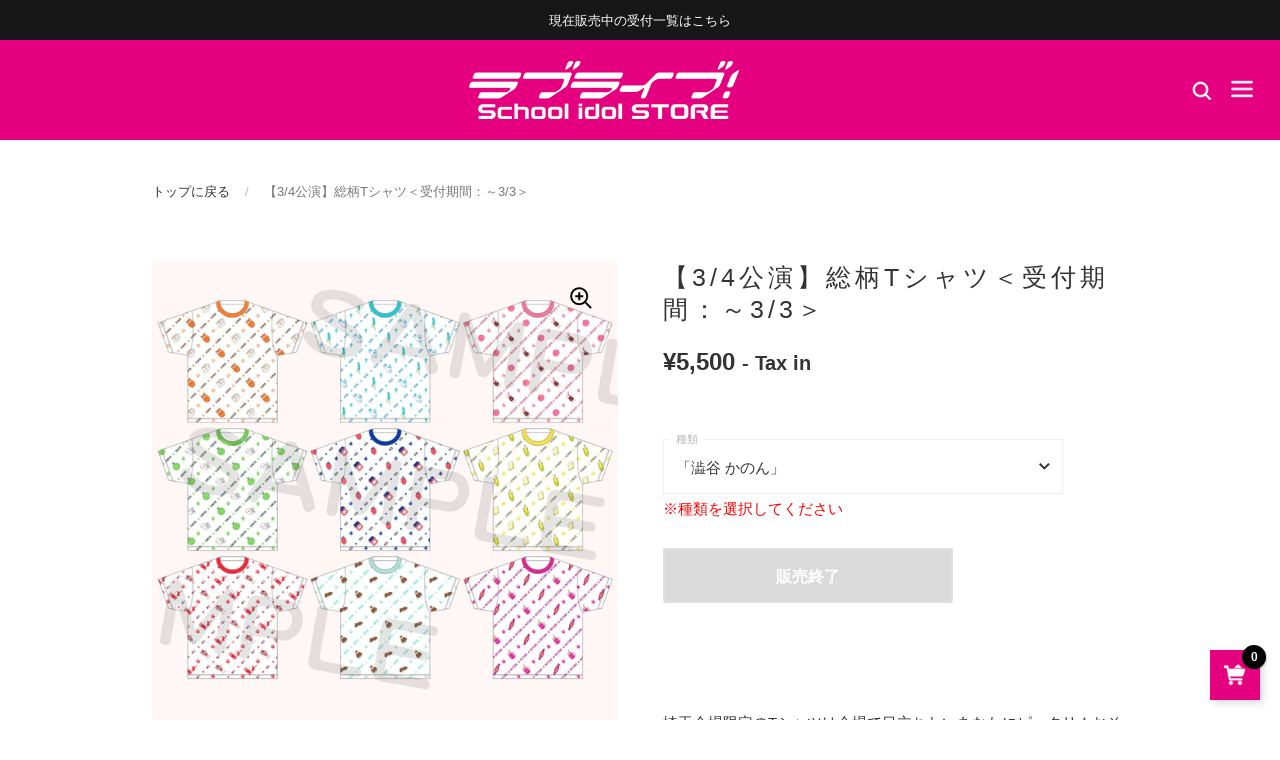

--- FILE ---
content_type: text/html; charset=utf-8
request_url: https://lovelive.fannect.jp/products/lllw100049-13
body_size: 27052
content:
<!doctype html>
<html class="no-js">
<head>

	<meta charset="utf-8">
  <meta http-equiv="X-UA-Compatible" content="IE=edge,chrome=1">
  <meta name="viewport" content="width=device-width, initial-scale=1.0, height=device-height, minimum-scale=1.0, maximum-scale=1.0">

	<link rel="preconnect" href="https://fonts.gstatic.com">
	<link href="https://fonts.googleapis.com/css2?family=Cinzel:wght@600&family=Noto+Sans+JP:wght@300&display=swap" rel="stylesheet">
	<link href="https://fonts.googleapis.com/css2?family=Ibarra+Real+Nova:wght@500&display=swap" rel="stylesheet">

	



	
		<link rel="shortcut icon" href="//lovelive.fannect.jp/cdn/shop/files/lovelive_32x32.png?v=1653986916" type="image/png" />
	

	

	<title>
    
      【3/4公演】総柄Tシャツ＜受付期間：～3/3＞ &ndash; ラブライブ！School idol STORE 
    
  </title>

	
		<meta name="description" content="埼玉会場限定のTシャツは会場で目立ちたいあなたにピッタリ！おそろいで着ればアピール抜群間違いなしです！ ■商品サイズ：フリーサイズ（身丈740mm×身巾550mm×袖丈220mm）■素材：綿100％■パッケージ：OPP袋入れMADE IN CHINA注文点数限定商品本商品は2点までのご注文とさせていただきます。（各種ごと2点ずつ注文可）注文確定後の取り消し、お支払い方法の変更、ご注文の追加等、内容の変更は承ることができません。ご注文の際は十分にご検討の上お申し込みください。※商品画像はイメージです。実際のものとは若干異なる場合がございます。予めご了承ください。">
	

	



  <meta property="og:type" content="product">
  <meta property="og:title" content="【3/4公演】総柄Tシャツ＜受付期間：～3/3＞">

  
    <meta property="og:image" content="http://lovelive.fannect.jp/cdn/shop/products/47_5_1024x.jpg?v=1676533497">
    <meta property="og:image:secure_url" content="https://lovelive.fannect.jp/cdn/shop/products/47_5_1024x.jpg?v=1676533497">
    <meta property="og:image:width" content="1024">
    <meta property="og:image:height" content="1024">
  
    <meta property="og:image" content="http://lovelive.fannect.jp/cdn/shop/products/47_6_1024x.jpg?v=1676533497">
    <meta property="og:image:secure_url" content="https://lovelive.fannect.jp/cdn/shop/products/47_6_1024x.jpg?v=1676533497">
    <meta property="og:image:width" content="1024">
    <meta property="og:image:height" content="1024">
  
    <meta property="og:image" content="http://lovelive.fannect.jp/cdn/shop/products/47_2_1024x.jpg?v=1676533497">
    <meta property="og:image:secure_url" content="https://lovelive.fannect.jp/cdn/shop/products/47_2_1024x.jpg?v=1676533497">
    <meta property="og:image:width" content="1024">
    <meta property="og:image:height" content="1024">
  

  <meta property="product:price:amount" content="5,500">
  <meta property="product:price:currency" content="JPY">
  <meta property="product:availability" content="out of stock">




  <meta property="og:description" content="埼玉会場限定のTシャツは会場で目立ちたいあなたにピッタリ！おそろいで着ればアピール抜群間違いなしです！ ■商品サイズ：フリーサイズ（身丈740mm×身巾550mm×袖丈220mm）■素材：綿100％■パッケージ：OPP袋入れMADE IN CHINA注文点数限定商品本商品は2点までのご注文とさせていただきます。（各種ごと2点ずつ注文可）注文確定後の取り消し、お支払い方法の変更、ご注文の追加等、内容の変更は承ることができません。ご注文の際は十分にご検討の上お申し込みください。※商品画像はイメージです。実際のものとは若干異なる場合がございます。予めご了承ください。">


<meta property="og:url" content="https://lovelive.fannect.jp/products/lllw100049-13">
<meta property="og:site_name" content="ラブライブ！School idol STORE ">



<meta name="twitter:card" content="summary">


  <meta name="twitter:title" content="【3/4公演】総柄Tシャツ＜受付期間：～3/3＞">
  <meta name="twitter:description" content="埼玉会場限定のTシャツは会場で目立ちたいあなたにピッタリ！おそろいで着ればアピール抜群間違いなしです！
■商品サイズ：フリーサイズ（身丈740mm×身巾550mm×袖丈220mm）■素材：綿100％■パッケージ：OPP袋入れMADE IN CHINA注文点数限定商品本商品は2点までのご注文とさせていただきます。（各種ごと2点ずつ注文可）注文確定後の取り消し、お支払い方法の変更、ご注文の追加等、内容の変更は承ることができません。ご注文の際は十分にご検討の上お申し込みください。※商品画像はイメージです。実際のものとは若干異なる場合がございます。予めご了承ください。">
  <meta name="twitter:image" content="https://lovelive.fannect.jp/cdn/shop/products/47_5_600x600_crop_center.jpg?v=1676533497">


  
  <script type="application/ld+json">
  {
    "@context": "http://schema.org",
    "@type": "Product",
    "offers": [{
          "@type": "Offer",
          "name": "「澁谷 かのん」",
          "availability":"https://schema.org/OutOfStock",
          "price": 5500.0,
          "priceCurrency": "JPY",
          "priceValidUntil": "2026-01-31","sku": "LLLW100049-13","url": "/products/lllw100049-13/products/lllw100049-13?variant=43659554259189"
        },
{
          "@type": "Offer",
          "name": "「唐 可可」",
          "availability":"https://schema.org/OutOfStock",
          "price": 5500.0,
          "priceCurrency": "JPY",
          "priceValidUntil": "2026-01-31","sku": "LLLW100050-13","url": "/products/lllw100049-13/products/lllw100049-13?variant=43659554291957"
        },
{
          "@type": "Offer",
          "name": "「嵐 千砂都」",
          "availability":"https://schema.org/OutOfStock",
          "price": 5500.0,
          "priceCurrency": "JPY",
          "priceValidUntil": "2026-01-31","sku": "LLLW100051-13","url": "/products/lllw100049-13/products/lllw100049-13?variant=43659554324725"
        },
{
          "@type": "Offer",
          "name": "「平安名 すみれ」",
          "availability":"https://schema.org/OutOfStock",
          "price": 5500.0,
          "priceCurrency": "JPY",
          "priceValidUntil": "2026-01-31","sku": "LLLW100052-13","url": "/products/lllw100049-13/products/lllw100049-13?variant=43659554357493"
        },
{
          "@type": "Offer",
          "name": "「葉月 恋」",
          "availability":"https://schema.org/OutOfStock",
          "price": 5500.0,
          "priceCurrency": "JPY",
          "priceValidUntil": "2026-01-31","sku": "LLLW100053-13","url": "/products/lllw100049-13/products/lllw100049-13?variant=43659554390261"
        },
{
          "@type": "Offer",
          "name": "「桜小路 きな子」",
          "availability":"https://schema.org/OutOfStock",
          "price": 5500.0,
          "priceCurrency": "JPY",
          "priceValidUntil": "2026-01-31","sku": "LLLW100054-13","url": "/products/lllw100049-13/products/lllw100049-13?variant=43659554423029"
        },
{
          "@type": "Offer",
          "name": "「米女 メイ」",
          "availability":"https://schema.org/OutOfStock",
          "price": 5500.0,
          "priceCurrency": "JPY",
          "priceValidUntil": "2026-01-31","sku": "LLLW100055-13","url": "/products/lllw100049-13/products/lllw100049-13?variant=43659554455797"
        },
{
          "@type": "Offer",
          "name": "「若菜 四季」",
          "availability":"https://schema.org/OutOfStock",
          "price": 5500.0,
          "priceCurrency": "JPY",
          "priceValidUntil": "2026-01-31","sku": "LLLW100056-13","url": "/products/lllw100049-13/products/lllw100049-13?variant=43659554488565"
        },
{
          "@type": "Offer",
          "name": "「鬼塚 夏美」",
          "availability":"https://schema.org/OutOfStock",
          "price": 5500.0,
          "priceCurrency": "JPY",
          "priceValidUntil": "2026-01-31","sku": "LLLW100057-13","url": "/products/lllw100049-13/products/lllw100049-13?variant=43659554521333"
        }
],
    "brand": {
      "name": "ラブライブ！School idol STORE"
    },
    "name": "【3\/4公演】総柄Tシャツ＜受付期間：～3\/3＞",
    "description": "埼玉会場限定のTシャツは会場で目立ちたいあなたにピッタリ！おそろいで着ればアピール抜群間違いなしです！\n■商品サイズ：フリーサイズ（身丈740mm×身巾550mm×袖丈220mm）■素材：綿100％■パッケージ：OPP袋入れMADE IN CHINA注文点数限定商品本商品は2点までのご注文とさせていただきます。（各種ごと2点ずつ注文可）注文確定後の取り消し、お支払い方法の変更、ご注文の追加等、内容の変更は承ることができません。ご注文の際は十分にご検討の上お申し込みください。※商品画像はイメージです。実際のものとは若干異なる場合がございます。予めご了承ください。",
    "category": "",
    "url": "/products/lllw100049-13/products/lllw100049-13",
    "sku": "LLLW100049-13",
    "image": {
      "@type": "ImageObject",
      "url": "https://lovelive.fannect.jp/cdn/shop/products/47_5_1024x.jpg?v=1676533497",
      "image": "https://lovelive.fannect.jp/cdn/shop/products/47_5_1024x.jpg?v=1676533497",
      "name": "【3\/4公演】総柄Tシャツ＜受付期間：～3\/3＞",
      "width": "1024",
      "height": "1024"
    }
  }
  </script>



  <script type="application/ld+json">
  {
    "@context": "http://schema.org",
    "@type": "BreadcrumbList",
  "itemListElement": [{
      "@type": "ListItem",
      "position": 1,
      "name": "Translation missing: ja.general.breadcrumb.home",
      "item": "https://lovelive.fannect.jp"
    },{
          "@type": "ListItem",
          "position": 2,
          "name": "【3\/4公演】総柄Tシャツ＜受付期間：～3\/3＞",
          "item": "https://lovelive.fannect.jp/products/lllw100049-13"
        }]
  }
  </script>



  <script type="application/ld+json">
  {
    "@context": "http://schema.org",
    "@type" : "Organization",
  "name" : "ラブライブ！School idol STORE ",
  "url" : "https://lovelive.fannect.jp",
  "potentialAction": {
    "@type": "SearchAction",
    "target": "/search?q={search_term}",
    "query-input": "required name=search_term"
  }
  }
  </script>



	<link rel="canonical" href="https://lovelive.fannect.jp/products/lllw100049-13">

	<link rel="preload" as="style" href="//lovelive.fannect.jp/cdn/shop/t/140/assets/theme.scss.css?v=144816742104576551791768804784">
	<link rel="preconnect" href="//fonts.shopifycdn.com">

	<link href="//lovelive.fannect.jp/cdn/shop/t/140/assets/theme.scss.css?v=144816742104576551791768804784" rel="stylesheet" type="text/css" media="all" />

	<script>window.performance && window.performance.mark && window.performance.mark('shopify.content_for_header.start');</script><meta id="shopify-digital-wallet" name="shopify-digital-wallet" content="/64712605941/digital_wallets/dialog">
<link rel="alternate" type="application/json+oembed" href="https://lovelive.fannect.jp/products/lllw100049-13.oembed">
<script async="async" src="/checkouts/internal/preloads.js?locale=ja-JP"></script>
<script id="shopify-features" type="application/json">{"accessToken":"2b7223fae3839d4cac23a05a62b9cd3c","betas":["rich-media-storefront-analytics"],"domain":"lovelive.fannect.jp","predictiveSearch":false,"shopId":64712605941,"locale":"ja"}</script>
<script>var Shopify = Shopify || {};
Shopify.shop = "store-lovelive.myshopify.com";
Shopify.locale = "ja";
Shopify.currency = {"active":"JPY","rate":"1.0"};
Shopify.country = "JP";
Shopify.theme = {"name":"lovelive-20260120_虹FMLBBB事後","id":155702395125,"schema_name":"Kingdom","schema_version":"3.4.4","theme_store_id":null,"role":"main"};
Shopify.theme.handle = "null";
Shopify.theme.style = {"id":null,"handle":null};
Shopify.cdnHost = "lovelive.fannect.jp/cdn";
Shopify.routes = Shopify.routes || {};
Shopify.routes.root = "/";</script>
<script type="module">!function(o){(o.Shopify=o.Shopify||{}).modules=!0}(window);</script>
<script>!function(o){function n(){var o=[];function n(){o.push(Array.prototype.slice.apply(arguments))}return n.q=o,n}var t=o.Shopify=o.Shopify||{};t.loadFeatures=n(),t.autoloadFeatures=n()}(window);</script>
<script id="shop-js-analytics" type="application/json">{"pageType":"product"}</script>
<script defer="defer" async type="module" src="//lovelive.fannect.jp/cdn/shopifycloud/shop-js/modules/v2/client.init-shop-cart-sync_CZKilf07.ja.esm.js"></script>
<script defer="defer" async type="module" src="//lovelive.fannect.jp/cdn/shopifycloud/shop-js/modules/v2/chunk.common_rlhnONO2.esm.js"></script>
<script type="module">
  await import("//lovelive.fannect.jp/cdn/shopifycloud/shop-js/modules/v2/client.init-shop-cart-sync_CZKilf07.ja.esm.js");
await import("//lovelive.fannect.jp/cdn/shopifycloud/shop-js/modules/v2/chunk.common_rlhnONO2.esm.js");

  window.Shopify.SignInWithShop?.initShopCartSync?.({"fedCMEnabled":true,"windoidEnabled":true});

</script>
<script id="__st">var __st={"a":64712605941,"offset":32400,"reqid":"7f1028a0-bce7-4bba-b675-808971db3f46-1768989285","pageurl":"lovelive.fannect.jp\/products\/lllw100049-13","u":"1a4c261ea576","p":"product","rtyp":"product","rid":7999010996469};</script>
<script>window.ShopifyPaypalV4VisibilityTracking = true;</script>
<script id="captcha-bootstrap">!function(){'use strict';const t='contact',e='account',n='new_comment',o=[[t,t],['blogs',n],['comments',n],[t,'customer']],c=[[e,'customer_login'],[e,'guest_login'],[e,'recover_customer_password'],[e,'create_customer']],r=t=>t.map((([t,e])=>`form[action*='/${t}']:not([data-nocaptcha='true']) input[name='form_type'][value='${e}']`)).join(','),a=t=>()=>t?[...document.querySelectorAll(t)].map((t=>t.form)):[];function s(){const t=[...o],e=r(t);return a(e)}const i='password',u='form_key',d=['recaptcha-v3-token','g-recaptcha-response','h-captcha-response',i],f=()=>{try{return window.sessionStorage}catch{return}},m='__shopify_v',_=t=>t.elements[u];function p(t,e,n=!1){try{const o=window.sessionStorage,c=JSON.parse(o.getItem(e)),{data:r}=function(t){const{data:e,action:n}=t;return t[m]||n?{data:e,action:n}:{data:t,action:n}}(c);for(const[e,n]of Object.entries(r))t.elements[e]&&(t.elements[e].value=n);n&&o.removeItem(e)}catch(o){console.error('form repopulation failed',{error:o})}}const l='form_type',E='cptcha';function T(t){t.dataset[E]=!0}const w=window,h=w.document,L='Shopify',v='ce_forms',y='captcha';let A=!1;((t,e)=>{const n=(g='f06e6c50-85a8-45c8-87d0-21a2b65856fe',I='https://cdn.shopify.com/shopifycloud/storefront-forms-hcaptcha/ce_storefront_forms_captcha_hcaptcha.v1.5.2.iife.js',D={infoText:'hCaptchaによる保護',privacyText:'プライバシー',termsText:'利用規約'},(t,e,n)=>{const o=w[L][v],c=o.bindForm;if(c)return c(t,g,e,D).then(n);var r;o.q.push([[t,g,e,D],n]),r=I,A||(h.body.append(Object.assign(h.createElement('script'),{id:'captcha-provider',async:!0,src:r})),A=!0)});var g,I,D;w[L]=w[L]||{},w[L][v]=w[L][v]||{},w[L][v].q=[],w[L][y]=w[L][y]||{},w[L][y].protect=function(t,e){n(t,void 0,e),T(t)},Object.freeze(w[L][y]),function(t,e,n,w,h,L){const[v,y,A,g]=function(t,e,n){const i=e?o:[],u=t?c:[],d=[...i,...u],f=r(d),m=r(i),_=r(d.filter((([t,e])=>n.includes(e))));return[a(f),a(m),a(_),s()]}(w,h,L),I=t=>{const e=t.target;return e instanceof HTMLFormElement?e:e&&e.form},D=t=>v().includes(t);t.addEventListener('submit',(t=>{const e=I(t);if(!e)return;const n=D(e)&&!e.dataset.hcaptchaBound&&!e.dataset.recaptchaBound,o=_(e),c=g().includes(e)&&(!o||!o.value);(n||c)&&t.preventDefault(),c&&!n&&(function(t){try{if(!f())return;!function(t){const e=f();if(!e)return;const n=_(t);if(!n)return;const o=n.value;o&&e.removeItem(o)}(t);const e=Array.from(Array(32),(()=>Math.random().toString(36)[2])).join('');!function(t,e){_(t)||t.append(Object.assign(document.createElement('input'),{type:'hidden',name:u})),t.elements[u].value=e}(t,e),function(t,e){const n=f();if(!n)return;const o=[...t.querySelectorAll(`input[type='${i}']`)].map((({name:t})=>t)),c=[...d,...o],r={};for(const[a,s]of new FormData(t).entries())c.includes(a)||(r[a]=s);n.setItem(e,JSON.stringify({[m]:1,action:t.action,data:r}))}(t,e)}catch(e){console.error('failed to persist form',e)}}(e),e.submit())}));const S=(t,e)=>{t&&!t.dataset[E]&&(n(t,e.some((e=>e===t))),T(t))};for(const o of['focusin','change'])t.addEventListener(o,(t=>{const e=I(t);D(e)&&S(e,y())}));const B=e.get('form_key'),M=e.get(l),P=B&&M;t.addEventListener('DOMContentLoaded',(()=>{const t=y();if(P)for(const e of t)e.elements[l].value===M&&p(e,B);[...new Set([...A(),...v().filter((t=>'true'===t.dataset.shopifyCaptcha))])].forEach((e=>S(e,t)))}))}(h,new URLSearchParams(w.location.search),n,t,e,['guest_login'])})(!1,!0)}();</script>
<script integrity="sha256-4kQ18oKyAcykRKYeNunJcIwy7WH5gtpwJnB7kiuLZ1E=" data-source-attribution="shopify.loadfeatures" defer="defer" src="//lovelive.fannect.jp/cdn/shopifycloud/storefront/assets/storefront/load_feature-a0a9edcb.js" crossorigin="anonymous"></script>
<script data-source-attribution="shopify.dynamic_checkout.dynamic.init">var Shopify=Shopify||{};Shopify.PaymentButton=Shopify.PaymentButton||{isStorefrontPortableWallets:!0,init:function(){window.Shopify.PaymentButton.init=function(){};var t=document.createElement("script");t.src="https://lovelive.fannect.jp/cdn/shopifycloud/portable-wallets/latest/portable-wallets.ja.js",t.type="module",document.head.appendChild(t)}};
</script>
<script data-source-attribution="shopify.dynamic_checkout.buyer_consent">
  function portableWalletsHideBuyerConsent(e){var t=document.getElementById("shopify-buyer-consent"),n=document.getElementById("shopify-subscription-policy-button");t&&n&&(t.classList.add("hidden"),t.setAttribute("aria-hidden","true"),n.removeEventListener("click",e))}function portableWalletsShowBuyerConsent(e){var t=document.getElementById("shopify-buyer-consent"),n=document.getElementById("shopify-subscription-policy-button");t&&n&&(t.classList.remove("hidden"),t.removeAttribute("aria-hidden"),n.addEventListener("click",e))}window.Shopify?.PaymentButton&&(window.Shopify.PaymentButton.hideBuyerConsent=portableWalletsHideBuyerConsent,window.Shopify.PaymentButton.showBuyerConsent=portableWalletsShowBuyerConsent);
</script>
<script data-source-attribution="shopify.dynamic_checkout.cart.bootstrap">document.addEventListener("DOMContentLoaded",(function(){function t(){return document.querySelector("shopify-accelerated-checkout-cart, shopify-accelerated-checkout")}if(t())Shopify.PaymentButton.init();else{new MutationObserver((function(e,n){t()&&(Shopify.PaymentButton.init(),n.disconnect())})).observe(document.body,{childList:!0,subtree:!0})}}));
</script>

<script>window.performance && window.performance.mark && window.performance.mark('shopify.content_for_header.end');</script>

  

	<script src="//code.jquery.com/jquery-3.4.1.min.js" type="text/javascript"></script>

	

  <script type="text/javascript">

  	function lightOrDark(a){if(a.match(/^rgb/)){a=a.match(/^rgba?\((\d+),\s*(\d+),\s*(\d+)(?:,\s*(\d+(?:\.\d+)?))?\)$/);var b=a[1];var c=a[2];a=a[3]}else a=+("0x"+a.slice(1).replace(5>a.length&&/./g,"$&$&")),b=a>>16,c=a>>8&255,a&=255;return 140<Math.sqrt(.299*b*b+.587*c*c+.114*a*a)?"#000":"#fff"};

  	window.reorderSections = function() {
	    $(".with-gutter").removeClass("with-gutter");
	    $(".without-gutter").removeClass("without-gutter");
	    $(".content-section.gutter--on").each(function() {
	      $(this).parent().addClass("with-gutter");
	      if ( $(this).hasClass('parent-has-inner-padding') ) {
	      	$(this).parent().addClass('has-inner-padding');
	      }
	    });
	    $(".content-section.gutter--off").each(function() {
	      $(this).parent().addClass("without-gutter")
	    });
		};
		$(document).ready(function() {
		   window.reorderSections()
		});

  	2===performance.navigation.type&&location.reload(!0);
  </script>

  <script src="//lovelive.fannect.jp/cdn/shop/t/140/assets/ua.js?v=157516879036127692851768804784" type="text/javascript"></script>
  <script src="//lovelive.fannect.jp/cdn/shop/t/140/assets/app_members_only.js?v=37957264575427388981768804784" type="text/javascript"></script>
  <script>
    tgApp.isMemberReferrer(['', '']);
  </script>
  
  <meta name="msvalidate.01" content="AB4CADE6B034CC114A010BC9AB8DDDC8" />

<link href="https://monorail-edge.shopifysvc.com" rel="dns-prefetch">
<script>(function(){if ("sendBeacon" in navigator && "performance" in window) {try {var session_token_from_headers = performance.getEntriesByType('navigation')[0].serverTiming.find(x => x.name == '_s').description;} catch {var session_token_from_headers = undefined;}var session_cookie_matches = document.cookie.match(/_shopify_s=([^;]*)/);var session_token_from_cookie = session_cookie_matches && session_cookie_matches.length === 2 ? session_cookie_matches[1] : "";var session_token = session_token_from_headers || session_token_from_cookie || "";function handle_abandonment_event(e) {var entries = performance.getEntries().filter(function(entry) {return /monorail-edge.shopifysvc.com/.test(entry.name);});if (!window.abandonment_tracked && entries.length === 0) {window.abandonment_tracked = true;var currentMs = Date.now();var navigation_start = performance.timing.navigationStart;var payload = {shop_id: 64712605941,url: window.location.href,navigation_start,duration: currentMs - navigation_start,session_token,page_type: "product"};window.navigator.sendBeacon("https://monorail-edge.shopifysvc.com/v1/produce", JSON.stringify({schema_id: "online_store_buyer_site_abandonment/1.1",payload: payload,metadata: {event_created_at_ms: currentMs,event_sent_at_ms: currentMs}}));}}window.addEventListener('pagehide', handle_abandonment_event);}}());</script>
<script id="web-pixels-manager-setup">(function e(e,d,r,n,o){if(void 0===o&&(o={}),!Boolean(null===(a=null===(i=window.Shopify)||void 0===i?void 0:i.analytics)||void 0===a?void 0:a.replayQueue)){var i,a;window.Shopify=window.Shopify||{};var t=window.Shopify;t.analytics=t.analytics||{};var s=t.analytics;s.replayQueue=[],s.publish=function(e,d,r){return s.replayQueue.push([e,d,r]),!0};try{self.performance.mark("wpm:start")}catch(e){}var l=function(){var e={modern:/Edge?\/(1{2}[4-9]|1[2-9]\d|[2-9]\d{2}|\d{4,})\.\d+(\.\d+|)|Firefox\/(1{2}[4-9]|1[2-9]\d|[2-9]\d{2}|\d{4,})\.\d+(\.\d+|)|Chrom(ium|e)\/(9{2}|\d{3,})\.\d+(\.\d+|)|(Maci|X1{2}).+ Version\/(15\.\d+|(1[6-9]|[2-9]\d|\d{3,})\.\d+)([,.]\d+|)( \(\w+\)|)( Mobile\/\w+|) Safari\/|Chrome.+OPR\/(9{2}|\d{3,})\.\d+\.\d+|(CPU[ +]OS|iPhone[ +]OS|CPU[ +]iPhone|CPU IPhone OS|CPU iPad OS)[ +]+(15[._]\d+|(1[6-9]|[2-9]\d|\d{3,})[._]\d+)([._]\d+|)|Android:?[ /-](13[3-9]|1[4-9]\d|[2-9]\d{2}|\d{4,})(\.\d+|)(\.\d+|)|Android.+Firefox\/(13[5-9]|1[4-9]\d|[2-9]\d{2}|\d{4,})\.\d+(\.\d+|)|Android.+Chrom(ium|e)\/(13[3-9]|1[4-9]\d|[2-9]\d{2}|\d{4,})\.\d+(\.\d+|)|SamsungBrowser\/([2-9]\d|\d{3,})\.\d+/,legacy:/Edge?\/(1[6-9]|[2-9]\d|\d{3,})\.\d+(\.\d+|)|Firefox\/(5[4-9]|[6-9]\d|\d{3,})\.\d+(\.\d+|)|Chrom(ium|e)\/(5[1-9]|[6-9]\d|\d{3,})\.\d+(\.\d+|)([\d.]+$|.*Safari\/(?![\d.]+ Edge\/[\d.]+$))|(Maci|X1{2}).+ Version\/(10\.\d+|(1[1-9]|[2-9]\d|\d{3,})\.\d+)([,.]\d+|)( \(\w+\)|)( Mobile\/\w+|) Safari\/|Chrome.+OPR\/(3[89]|[4-9]\d|\d{3,})\.\d+\.\d+|(CPU[ +]OS|iPhone[ +]OS|CPU[ +]iPhone|CPU IPhone OS|CPU iPad OS)[ +]+(10[._]\d+|(1[1-9]|[2-9]\d|\d{3,})[._]\d+)([._]\d+|)|Android:?[ /-](13[3-9]|1[4-9]\d|[2-9]\d{2}|\d{4,})(\.\d+|)(\.\d+|)|Mobile Safari.+OPR\/([89]\d|\d{3,})\.\d+\.\d+|Android.+Firefox\/(13[5-9]|1[4-9]\d|[2-9]\d{2}|\d{4,})\.\d+(\.\d+|)|Android.+Chrom(ium|e)\/(13[3-9]|1[4-9]\d|[2-9]\d{2}|\d{4,})\.\d+(\.\d+|)|Android.+(UC? ?Browser|UCWEB|U3)[ /]?(15\.([5-9]|\d{2,})|(1[6-9]|[2-9]\d|\d{3,})\.\d+)\.\d+|SamsungBrowser\/(5\.\d+|([6-9]|\d{2,})\.\d+)|Android.+MQ{2}Browser\/(14(\.(9|\d{2,})|)|(1[5-9]|[2-9]\d|\d{3,})(\.\d+|))(\.\d+|)|K[Aa][Ii]OS\/(3\.\d+|([4-9]|\d{2,})\.\d+)(\.\d+|)/},d=e.modern,r=e.legacy,n=navigator.userAgent;return n.match(d)?"modern":n.match(r)?"legacy":"unknown"}(),u="modern"===l?"modern":"legacy",c=(null!=n?n:{modern:"",legacy:""})[u],f=function(e){return[e.baseUrl,"/wpm","/b",e.hashVersion,"modern"===e.buildTarget?"m":"l",".js"].join("")}({baseUrl:d,hashVersion:r,buildTarget:u}),m=function(e){var d=e.version,r=e.bundleTarget,n=e.surface,o=e.pageUrl,i=e.monorailEndpoint;return{emit:function(e){var a=e.status,t=e.errorMsg,s=(new Date).getTime(),l=JSON.stringify({metadata:{event_sent_at_ms:s},events:[{schema_id:"web_pixels_manager_load/3.1",payload:{version:d,bundle_target:r,page_url:o,status:a,surface:n,error_msg:t},metadata:{event_created_at_ms:s}}]});if(!i)return console&&console.warn&&console.warn("[Web Pixels Manager] No Monorail endpoint provided, skipping logging."),!1;try{return self.navigator.sendBeacon.bind(self.navigator)(i,l)}catch(e){}var u=new XMLHttpRequest;try{return u.open("POST",i,!0),u.setRequestHeader("Content-Type","text/plain"),u.send(l),!0}catch(e){return console&&console.warn&&console.warn("[Web Pixels Manager] Got an unhandled error while logging to Monorail."),!1}}}}({version:r,bundleTarget:l,surface:e.surface,pageUrl:self.location.href,monorailEndpoint:e.monorailEndpoint});try{o.browserTarget=l,function(e){var d=e.src,r=e.async,n=void 0===r||r,o=e.onload,i=e.onerror,a=e.sri,t=e.scriptDataAttributes,s=void 0===t?{}:t,l=document.createElement("script"),u=document.querySelector("head"),c=document.querySelector("body");if(l.async=n,l.src=d,a&&(l.integrity=a,l.crossOrigin="anonymous"),s)for(var f in s)if(Object.prototype.hasOwnProperty.call(s,f))try{l.dataset[f]=s[f]}catch(e){}if(o&&l.addEventListener("load",o),i&&l.addEventListener("error",i),u)u.appendChild(l);else{if(!c)throw new Error("Did not find a head or body element to append the script");c.appendChild(l)}}({src:f,async:!0,onload:function(){if(!function(){var e,d;return Boolean(null===(d=null===(e=window.Shopify)||void 0===e?void 0:e.analytics)||void 0===d?void 0:d.initialized)}()){var d=window.webPixelsManager.init(e)||void 0;if(d){var r=window.Shopify.analytics;r.replayQueue.forEach((function(e){var r=e[0],n=e[1],o=e[2];d.publishCustomEvent(r,n,o)})),r.replayQueue=[],r.publish=d.publishCustomEvent,r.visitor=d.visitor,r.initialized=!0}}},onerror:function(){return m.emit({status:"failed",errorMsg:"".concat(f," has failed to load")})},sri:function(e){var d=/^sha384-[A-Za-z0-9+/=]+$/;return"string"==typeof e&&d.test(e)}(c)?c:"",scriptDataAttributes:o}),m.emit({status:"loading"})}catch(e){m.emit({status:"failed",errorMsg:(null==e?void 0:e.message)||"Unknown error"})}}})({shopId: 64712605941,storefrontBaseUrl: "https://lovelive.fannect.jp",extensionsBaseUrl: "https://extensions.shopifycdn.com/cdn/shopifycloud/web-pixels-manager",monorailEndpoint: "https://monorail-edge.shopifysvc.com/unstable/produce_batch",surface: "storefront-renderer",enabledBetaFlags: ["2dca8a86"],webPixelsConfigList: [{"id":"510230773","configuration":"{\"config\":\"{\\\"pixel_id\\\":\\\"G-FGYT4YC7MC\\\",\\\"gtag_events\\\":[{\\\"type\\\":\\\"purchase\\\",\\\"action_label\\\":\\\"G-FGYT4YC7MC\\\"},{\\\"type\\\":\\\"page_view\\\",\\\"action_label\\\":\\\"G-FGYT4YC7MC\\\"},{\\\"type\\\":\\\"view_item\\\",\\\"action_label\\\":\\\"G-FGYT4YC7MC\\\"},{\\\"type\\\":\\\"search\\\",\\\"action_label\\\":\\\"G-FGYT4YC7MC\\\"},{\\\"type\\\":\\\"add_to_cart\\\",\\\"action_label\\\":\\\"G-FGYT4YC7MC\\\"},{\\\"type\\\":\\\"begin_checkout\\\",\\\"action_label\\\":\\\"G-FGYT4YC7MC\\\"},{\\\"type\\\":\\\"add_payment_info\\\",\\\"action_label\\\":\\\"G-FGYT4YC7MC\\\"}],\\\"enable_monitoring_mode\\\":false}\"}","eventPayloadVersion":"v1","runtimeContext":"OPEN","scriptVersion":"b2a88bafab3e21179ed38636efcd8a93","type":"APP","apiClientId":1780363,"privacyPurposes":[],"dataSharingAdjustments":{"protectedCustomerApprovalScopes":["read_customer_address","read_customer_email","read_customer_name","read_customer_personal_data","read_customer_phone"]}},{"id":"shopify-app-pixel","configuration":"{}","eventPayloadVersion":"v1","runtimeContext":"STRICT","scriptVersion":"0450","apiClientId":"shopify-pixel","type":"APP","privacyPurposes":["ANALYTICS","MARKETING"]},{"id":"shopify-custom-pixel","eventPayloadVersion":"v1","runtimeContext":"LAX","scriptVersion":"0450","apiClientId":"shopify-pixel","type":"CUSTOM","privacyPurposes":["ANALYTICS","MARKETING"]}],isMerchantRequest: false,initData: {"shop":{"name":"ラブライブ！School idol STORE ","paymentSettings":{"currencyCode":"JPY"},"myshopifyDomain":"store-lovelive.myshopify.com","countryCode":"JP","storefrontUrl":"https:\/\/lovelive.fannect.jp"},"customer":null,"cart":null,"checkout":null,"productVariants":[{"price":{"amount":5500.0,"currencyCode":"JPY"},"product":{"title":"【3\/4公演】総柄Tシャツ＜受付期間：～3\/3＞","vendor":"ラブライブ！School idol STORE","id":"7999010996469","untranslatedTitle":"【3\/4公演】総柄Tシャツ＜受付期間：～3\/3＞","url":"\/products\/lllw100049-13","type":""},"id":"43659554259189","image":{"src":"\/\/lovelive.fannect.jp\/cdn\/shop\/products\/47_2.jpg?v=1676533497"},"sku":"LLLW100049-13","title":"「澁谷 かのん」","untranslatedTitle":"「澁谷 かのん」"},{"price":{"amount":5500.0,"currencyCode":"JPY"},"product":{"title":"【3\/4公演】総柄Tシャツ＜受付期間：～3\/3＞","vendor":"ラブライブ！School idol STORE","id":"7999010996469","untranslatedTitle":"【3\/4公演】総柄Tシャツ＜受付期間：～3\/3＞","url":"\/products\/lllw100049-13","type":""},"id":"43659554291957","image":{"src":"\/\/lovelive.fannect.jp\/cdn\/shop\/products\/48_2.jpg?v=1676533497"},"sku":"LLLW100050-13","title":"「唐 可可」","untranslatedTitle":"「唐 可可」"},{"price":{"amount":5500.0,"currencyCode":"JPY"},"product":{"title":"【3\/4公演】総柄Tシャツ＜受付期間：～3\/3＞","vendor":"ラブライブ！School idol STORE","id":"7999010996469","untranslatedTitle":"【3\/4公演】総柄Tシャツ＜受付期間：～3\/3＞","url":"\/products\/lllw100049-13","type":""},"id":"43659554324725","image":{"src":"\/\/lovelive.fannect.jp\/cdn\/shop\/products\/49_2.jpg?v=1676533497"},"sku":"LLLW100051-13","title":"「嵐 千砂都」","untranslatedTitle":"「嵐 千砂都」"},{"price":{"amount":5500.0,"currencyCode":"JPY"},"product":{"title":"【3\/4公演】総柄Tシャツ＜受付期間：～3\/3＞","vendor":"ラブライブ！School idol STORE","id":"7999010996469","untranslatedTitle":"【3\/4公演】総柄Tシャツ＜受付期間：～3\/3＞","url":"\/products\/lllw100049-13","type":""},"id":"43659554357493","image":{"src":"\/\/lovelive.fannect.jp\/cdn\/shop\/products\/50_2.jpg?v=1676533497"},"sku":"LLLW100052-13","title":"「平安名 すみれ」","untranslatedTitle":"「平安名 すみれ」"},{"price":{"amount":5500.0,"currencyCode":"JPY"},"product":{"title":"【3\/4公演】総柄Tシャツ＜受付期間：～3\/3＞","vendor":"ラブライブ！School idol STORE","id":"7999010996469","untranslatedTitle":"【3\/4公演】総柄Tシャツ＜受付期間：～3\/3＞","url":"\/products\/lllw100049-13","type":""},"id":"43659554390261","image":{"src":"\/\/lovelive.fannect.jp\/cdn\/shop\/products\/51_2.jpg?v=1676533497"},"sku":"LLLW100053-13","title":"「葉月 恋」","untranslatedTitle":"「葉月 恋」"},{"price":{"amount":5500.0,"currencyCode":"JPY"},"product":{"title":"【3\/4公演】総柄Tシャツ＜受付期間：～3\/3＞","vendor":"ラブライブ！School idol STORE","id":"7999010996469","untranslatedTitle":"【3\/4公演】総柄Tシャツ＜受付期間：～3\/3＞","url":"\/products\/lllw100049-13","type":""},"id":"43659554423029","image":{"src":"\/\/lovelive.fannect.jp\/cdn\/shop\/products\/52_2.jpg?v=1676533497"},"sku":"LLLW100054-13","title":"「桜小路 きな子」","untranslatedTitle":"「桜小路 きな子」"},{"price":{"amount":5500.0,"currencyCode":"JPY"},"product":{"title":"【3\/4公演】総柄Tシャツ＜受付期間：～3\/3＞","vendor":"ラブライブ！School idol STORE","id":"7999010996469","untranslatedTitle":"【3\/4公演】総柄Tシャツ＜受付期間：～3\/3＞","url":"\/products\/lllw100049-13","type":""},"id":"43659554455797","image":{"src":"\/\/lovelive.fannect.jp\/cdn\/shop\/products\/53_2.jpg?v=1676533497"},"sku":"LLLW100055-13","title":"「米女 メイ」","untranslatedTitle":"「米女 メイ」"},{"price":{"amount":5500.0,"currencyCode":"JPY"},"product":{"title":"【3\/4公演】総柄Tシャツ＜受付期間：～3\/3＞","vendor":"ラブライブ！School idol STORE","id":"7999010996469","untranslatedTitle":"【3\/4公演】総柄Tシャツ＜受付期間：～3\/3＞","url":"\/products\/lllw100049-13","type":""},"id":"43659554488565","image":{"src":"\/\/lovelive.fannect.jp\/cdn\/shop\/products\/54_2.jpg?v=1676533497"},"sku":"LLLW100056-13","title":"「若菜 四季」","untranslatedTitle":"「若菜 四季」"},{"price":{"amount":5500.0,"currencyCode":"JPY"},"product":{"title":"【3\/4公演】総柄Tシャツ＜受付期間：～3\/3＞","vendor":"ラブライブ！School idol STORE","id":"7999010996469","untranslatedTitle":"【3\/4公演】総柄Tシャツ＜受付期間：～3\/3＞","url":"\/products\/lllw100049-13","type":""},"id":"43659554521333","image":{"src":"\/\/lovelive.fannect.jp\/cdn\/shop\/products\/55_2.jpg?v=1676533497"},"sku":"LLLW100057-13","title":"「鬼塚 夏美」","untranslatedTitle":"「鬼塚 夏美」"}],"purchasingCompany":null},},"https://lovelive.fannect.jp/cdn","fcfee988w5aeb613cpc8e4bc33m6693e112",{"modern":"","legacy":""},{"shopId":"64712605941","storefrontBaseUrl":"https:\/\/lovelive.fannect.jp","extensionBaseUrl":"https:\/\/extensions.shopifycdn.com\/cdn\/shopifycloud\/web-pixels-manager","surface":"storefront-renderer","enabledBetaFlags":"[\"2dca8a86\"]","isMerchantRequest":"false","hashVersion":"fcfee988w5aeb613cpc8e4bc33m6693e112","publish":"custom","events":"[[\"page_viewed\",{}],[\"product_viewed\",{\"productVariant\":{\"price\":{\"amount\":5500.0,\"currencyCode\":\"JPY\"},\"product\":{\"title\":\"【3\/4公演】総柄Tシャツ＜受付期間：～3\/3＞\",\"vendor\":\"ラブライブ！School idol STORE\",\"id\":\"7999010996469\",\"untranslatedTitle\":\"【3\/4公演】総柄Tシャツ＜受付期間：～3\/3＞\",\"url\":\"\/products\/lllw100049-13\",\"type\":\"\"},\"id\":\"43659554259189\",\"image\":{\"src\":\"\/\/lovelive.fannect.jp\/cdn\/shop\/products\/47_2.jpg?v=1676533497\"},\"sku\":\"LLLW100049-13\",\"title\":\"「澁谷 かのん」\",\"untranslatedTitle\":\"「澁谷 かのん」\"}}]]"});</script><script>
  window.ShopifyAnalytics = window.ShopifyAnalytics || {};
  window.ShopifyAnalytics.meta = window.ShopifyAnalytics.meta || {};
  window.ShopifyAnalytics.meta.currency = 'JPY';
  var meta = {"product":{"id":7999010996469,"gid":"gid:\/\/shopify\/Product\/7999010996469","vendor":"ラブライブ！School idol STORE","type":"","handle":"lllw100049-13","variants":[{"id":43659554259189,"price":550000,"name":"【3\/4公演】総柄Tシャツ＜受付期間：～3\/3＞ - 「澁谷 かのん」","public_title":"「澁谷 かのん」","sku":"LLLW100049-13"},{"id":43659554291957,"price":550000,"name":"【3\/4公演】総柄Tシャツ＜受付期間：～3\/3＞ - 「唐 可可」","public_title":"「唐 可可」","sku":"LLLW100050-13"},{"id":43659554324725,"price":550000,"name":"【3\/4公演】総柄Tシャツ＜受付期間：～3\/3＞ - 「嵐 千砂都」","public_title":"「嵐 千砂都」","sku":"LLLW100051-13"},{"id":43659554357493,"price":550000,"name":"【3\/4公演】総柄Tシャツ＜受付期間：～3\/3＞ - 「平安名 すみれ」","public_title":"「平安名 すみれ」","sku":"LLLW100052-13"},{"id":43659554390261,"price":550000,"name":"【3\/4公演】総柄Tシャツ＜受付期間：～3\/3＞ - 「葉月 恋」","public_title":"「葉月 恋」","sku":"LLLW100053-13"},{"id":43659554423029,"price":550000,"name":"【3\/4公演】総柄Tシャツ＜受付期間：～3\/3＞ - 「桜小路 きな子」","public_title":"「桜小路 きな子」","sku":"LLLW100054-13"},{"id":43659554455797,"price":550000,"name":"【3\/4公演】総柄Tシャツ＜受付期間：～3\/3＞ - 「米女 メイ」","public_title":"「米女 メイ」","sku":"LLLW100055-13"},{"id":43659554488565,"price":550000,"name":"【3\/4公演】総柄Tシャツ＜受付期間：～3\/3＞ - 「若菜 四季」","public_title":"「若菜 四季」","sku":"LLLW100056-13"},{"id":43659554521333,"price":550000,"name":"【3\/4公演】総柄Tシャツ＜受付期間：～3\/3＞ - 「鬼塚 夏美」","public_title":"「鬼塚 夏美」","sku":"LLLW100057-13"}],"remote":false},"page":{"pageType":"product","resourceType":"product","resourceId":7999010996469,"requestId":"7f1028a0-bce7-4bba-b675-808971db3f46-1768989285"}};
  for (var attr in meta) {
    window.ShopifyAnalytics.meta[attr] = meta[attr];
  }
</script>
<script class="analytics">
  (function () {
    var customDocumentWrite = function(content) {
      var jquery = null;

      if (window.jQuery) {
        jquery = window.jQuery;
      } else if (window.Checkout && window.Checkout.$) {
        jquery = window.Checkout.$;
      }

      if (jquery) {
        jquery('body').append(content);
      }
    };

    var hasLoggedConversion = function(token) {
      if (token) {
        return document.cookie.indexOf('loggedConversion=' + token) !== -1;
      }
      return false;
    }

    var setCookieIfConversion = function(token) {
      if (token) {
        var twoMonthsFromNow = new Date(Date.now());
        twoMonthsFromNow.setMonth(twoMonthsFromNow.getMonth() + 2);

        document.cookie = 'loggedConversion=' + token + '; expires=' + twoMonthsFromNow;
      }
    }

    var trekkie = window.ShopifyAnalytics.lib = window.trekkie = window.trekkie || [];
    if (trekkie.integrations) {
      return;
    }
    trekkie.methods = [
      'identify',
      'page',
      'ready',
      'track',
      'trackForm',
      'trackLink'
    ];
    trekkie.factory = function(method) {
      return function() {
        var args = Array.prototype.slice.call(arguments);
        args.unshift(method);
        trekkie.push(args);
        return trekkie;
      };
    };
    for (var i = 0; i < trekkie.methods.length; i++) {
      var key = trekkie.methods[i];
      trekkie[key] = trekkie.factory(key);
    }
    trekkie.load = function(config) {
      trekkie.config = config || {};
      trekkie.config.initialDocumentCookie = document.cookie;
      var first = document.getElementsByTagName('script')[0];
      var script = document.createElement('script');
      script.type = 'text/javascript';
      script.onerror = function(e) {
        var scriptFallback = document.createElement('script');
        scriptFallback.type = 'text/javascript';
        scriptFallback.onerror = function(error) {
                var Monorail = {
      produce: function produce(monorailDomain, schemaId, payload) {
        var currentMs = new Date().getTime();
        var event = {
          schema_id: schemaId,
          payload: payload,
          metadata: {
            event_created_at_ms: currentMs,
            event_sent_at_ms: currentMs
          }
        };
        return Monorail.sendRequest("https://" + monorailDomain + "/v1/produce", JSON.stringify(event));
      },
      sendRequest: function sendRequest(endpointUrl, payload) {
        // Try the sendBeacon API
        if (window && window.navigator && typeof window.navigator.sendBeacon === 'function' && typeof window.Blob === 'function' && !Monorail.isIos12()) {
          var blobData = new window.Blob([payload], {
            type: 'text/plain'
          });

          if (window.navigator.sendBeacon(endpointUrl, blobData)) {
            return true;
          } // sendBeacon was not successful

        } // XHR beacon

        var xhr = new XMLHttpRequest();

        try {
          xhr.open('POST', endpointUrl);
          xhr.setRequestHeader('Content-Type', 'text/plain');
          xhr.send(payload);
        } catch (e) {
          console.log(e);
        }

        return false;
      },
      isIos12: function isIos12() {
        return window.navigator.userAgent.lastIndexOf('iPhone; CPU iPhone OS 12_') !== -1 || window.navigator.userAgent.lastIndexOf('iPad; CPU OS 12_') !== -1;
      }
    };
    Monorail.produce('monorail-edge.shopifysvc.com',
      'trekkie_storefront_load_errors/1.1',
      {shop_id: 64712605941,
      theme_id: 155702395125,
      app_name: "storefront",
      context_url: window.location.href,
      source_url: "//lovelive.fannect.jp/cdn/s/trekkie.storefront.cd680fe47e6c39ca5d5df5f0a32d569bc48c0f27.min.js"});

        };
        scriptFallback.async = true;
        scriptFallback.src = '//lovelive.fannect.jp/cdn/s/trekkie.storefront.cd680fe47e6c39ca5d5df5f0a32d569bc48c0f27.min.js';
        first.parentNode.insertBefore(scriptFallback, first);
      };
      script.async = true;
      script.src = '//lovelive.fannect.jp/cdn/s/trekkie.storefront.cd680fe47e6c39ca5d5df5f0a32d569bc48c0f27.min.js';
      first.parentNode.insertBefore(script, first);
    };
    trekkie.load(
      {"Trekkie":{"appName":"storefront","development":false,"defaultAttributes":{"shopId":64712605941,"isMerchantRequest":null,"themeId":155702395125,"themeCityHash":"12939670906909992028","contentLanguage":"ja","currency":"JPY"},"isServerSideCookieWritingEnabled":true,"monorailRegion":"shop_domain","enabledBetaFlags":["65f19447"]},"Session Attribution":{},"S2S":{"facebookCapiEnabled":false,"source":"trekkie-storefront-renderer","apiClientId":580111}}
    );

    var loaded = false;
    trekkie.ready(function() {
      if (loaded) return;
      loaded = true;

      window.ShopifyAnalytics.lib = window.trekkie;

      var originalDocumentWrite = document.write;
      document.write = customDocumentWrite;
      try { window.ShopifyAnalytics.merchantGoogleAnalytics.call(this); } catch(error) {};
      document.write = originalDocumentWrite;

      window.ShopifyAnalytics.lib.page(null,{"pageType":"product","resourceType":"product","resourceId":7999010996469,"requestId":"7f1028a0-bce7-4bba-b675-808971db3f46-1768989285","shopifyEmitted":true});

      var match = window.location.pathname.match(/checkouts\/(.+)\/(thank_you|post_purchase)/)
      var token = match? match[1]: undefined;
      if (!hasLoggedConversion(token)) {
        setCookieIfConversion(token);
        window.ShopifyAnalytics.lib.track("Viewed Product",{"currency":"JPY","variantId":43659554259189,"productId":7999010996469,"productGid":"gid:\/\/shopify\/Product\/7999010996469","name":"【3\/4公演】総柄Tシャツ＜受付期間：～3\/3＞ - 「澁谷 かのん」","price":"5500","sku":"LLLW100049-13","brand":"ラブライブ！School idol STORE","variant":"「澁谷 かのん」","category":"","nonInteraction":true,"remote":false},undefined,undefined,{"shopifyEmitted":true});
      window.ShopifyAnalytics.lib.track("monorail:\/\/trekkie_storefront_viewed_product\/1.1",{"currency":"JPY","variantId":43659554259189,"productId":7999010996469,"productGid":"gid:\/\/shopify\/Product\/7999010996469","name":"【3\/4公演】総柄Tシャツ＜受付期間：～3\/3＞ - 「澁谷 かのん」","price":"5500","sku":"LLLW100049-13","brand":"ラブライブ！School idol STORE","variant":"「澁谷 かのん」","category":"","nonInteraction":true,"remote":false,"referer":"https:\/\/lovelive.fannect.jp\/products\/lllw100049-13"});
      }
    });


        var eventsListenerScript = document.createElement('script');
        eventsListenerScript.async = true;
        eventsListenerScript.src = "//lovelive.fannect.jp/cdn/shopifycloud/storefront/assets/shop_events_listener-3da45d37.js";
        document.getElementsByTagName('head')[0].appendChild(eventsListenerScript);

})();</script>
<script
  defer
  src="https://lovelive.fannect.jp/cdn/shopifycloud/perf-kit/shopify-perf-kit-3.0.4.min.js"
  data-application="storefront-renderer"
  data-shop-id="64712605941"
  data-render-region="gcp-us-central1"
  data-page-type="product"
  data-theme-instance-id="155702395125"
  data-theme-name="Kingdom"
  data-theme-version="3.4.4"
  data-monorail-region="shop_domain"
  data-resource-timing-sampling-rate="10"
  data-shs="true"
  data-shs-beacon="true"
  data-shs-export-with-fetch="true"
  data-shs-logs-sample-rate="1"
  data-shs-beacon-endpoint="https://lovelive.fannect.jp/api/collect"
></script>
</head>
<style data-shopify>
	$tablet-snap-width: 1000px;
	$smp-snap-width: 700px;
</style>
<body id="3-4公演-総柄tシャツ-受付期間-3-3" class=" template-product template-product no-touch clearfix">

	<div id="shopify-section-announcement-bar" class="shopify-section mount-announcement">

	

		<a class="announcement"  href="/pages/schedule" >
			<span class="announcement__text">現在販売中の受付一覧はこちら</span>
		</a>

		

		<style data-shopify>
			.announcement {
				background: #171717;
				color: #ffffff;
			}
			.announcement__exit polygon {
				fill: #ffffff;
			}
			
		</style>

    <script type="text/javascript">
      var ad = localStorage.getItem('announcement-dismissed');
      if ( ad != 'true' ) {
        jQuery('body').addClass('show-announcement-bar');
      }
    </script>

	




</div>

	<div id="shopify-section-sidebar" class="shopify-section mount-sidebar mount-overlay"><div class="sidebar">

	<div class="sidebar__container sidebar__responsive-container">

		<div class="sidebar__container-holder" style="flex: 1 0 auto;">

	    <div class="logo_mobile">
				
					<a class="logo__image" href="/">
						<img src="//lovelive.fannect.jp/cdn/shop/files/title_white.png?v=1653975178" alt="ラブライブ！School idol STORE " />
					</a>
				
	    </div>

	    <div class="sidebar__menus  search-bottom-padding "style="transform: translateX(100%);">

				<header class="logo">

				
					<div class="logo__inner">
				

					

						<a class="logo__image" href="/">
							<img src="//lovelive.fannect.jp/cdn/shop/files/title_white.png?v=1653975178" alt="ラブライブ！School idol STORE " style="max-width: 270px;" />
						</a>

					

				
					</div>
				

	    </header>

		    <nav class="primary-menu">
					<ul class="sidebar__menu">

	

		<li class="" >
			<a href="/" class=" sidebar__button" onclick="event.currentTarget.classList.toggle('selected')" onkeypress="event.currentTarget.classList.toggle('selected')">
				<span style="flex: 1;">
					
					<span class="underline-animation">ホーム</span>
				</span>
				
			</a>

			
		</li>
	

		<li class="" >
			<a href="/pages/guide" class=" sidebar__button" onclick="event.currentTarget.classList.toggle('selected')" onkeypress="event.currentTarget.classList.toggle('selected')">
				<span style="flex: 1;">
					
					<span class="underline-animation">ご利用ガイド</span>
				</span>
				
			</a>

			
		</li>
	
</ul>

<style>
	.sidebar__submenu_inline {
		display: none;
	}
	.sidebar__button {
		cursor: pointer;
	}
	.selected + .sidebar__submenu_inline {
		display: block;
	}
</style>

              		
	    	</nav>
            
          

	    	<nav class="secondary-menu">

					<ul class="sidebar__menu">

	
</ul>

<style>
	.sidebar__submenu_inline {
		display: none;
	}
	.sidebar__button {
		cursor: pointer;
	}
	.selected + .sidebar__submenu_inline {
		display: block;
	}
</style>


					
		    		<ul class="sidebar__menu accounts-menu">
		    			<li>
			    			
			    				<a href="/account/login"><span class="underline-animation">ログイン</span></a>
								<a href="/account/register"><span class="underline-animation">新規ユーザー登録</span></a>
								
							</li>
		    		</ul>
	    		

					<div class="localization-form-holder">
			      

			    </div>

	    	</nav>



		    <nav id="side-banner-menu" class="banner-menu">
					
	    	</nav>

				<nav id="side-social-menu" class="social-menu">
					<div class="footer-item footer-social">

						

						<div class="social-icons">

							

							

							

							
								<a href="" target="_blank" aria-label="LINE"><span class="icon" aria-hidden="true">
	<svg xmlns="http://www.w3.org/2000/svg" viewBox="0 0 48 48"><path d="M8,0A8,8,0,0,0,0,8V40a8,8,0,0,0,8,8H40a8,8,0,0,0,8-8V8a8,8,0,0,0-8-8ZM24,9c9.37,0,17,6.11,17,13.63A12,12,0,0,1,37.35,31h0C33.79,35.07,25.81,40,24,40.76s-1.55-.48-1.47-.9c0-.26.24-1.44.24-1.44a3.26,3.26,0,0,0-.06-1.52c-.19-.47-.94-.71-1.49-.83C13.05,35,7,29.36,7,22.63,7,15.11,14.63,9,24,9ZM14,18.66a.89.89,0,0,0-.89.88v6.68a.89.89,0,0,0,.89.88h3.38a.89.89,0,0,0,.89-.89.88.88,0,0,0-.89-.87H14.86v-5.8A.89.89,0,0,0,14,18.66Zm6,0a.89.89,0,0,0-.89.88v6.68a.89.89,0,0,0,1.78,0V19.54A.89.89,0,0,0,20,18.66Zm3.06,0a.92.92,0,0,0-.28.05.88.88,0,0,0-.61.83v6.68a.89.89,0,0,0,1.78,0V22.09l3.47,4.65a.89.89,0,0,0,.71.36.92.92,0,0,0,.28-.05.87.87,0,0,0,.61-.83V19.54a.89.89,0,0,0-1.78,0v4.13L23.72,19A.89.89,0,0,0,23,18.66Zm8,0a.89.89,0,0,0-.89.88h0v3.33h0v3.34a.89.89,0,0,0,.89.88h3.38a.88.88,0,1,0,0-1.76H32V23.76h2.49a.88.88,0,1,0,0-1.76H32V20.43h2.49a.89.89,0,1,0,0-1.77Z"/></svg>

</span></a>
							

							
								<a href="" target="_blank" aria-label="TikTok"><span class="icon" aria-hidden="true">
	<svg xmlns="http://www.w3.org/2000/svg" viewBox="0 0 42 42"><path d="M37,0H5A5,5,0,0,0,0,5V37a5,5,0,0,0,5,5H37a5,5,0,0,0,5-5V5A5,5,0,0,0,37,0ZM33,18.32c-.23,0-.46,0-.69,0A7.48,7.48,0,0,1,26.05,15V26.51A8.53,8.53,0,1,1,17.52,18c.18,0,.35,0,.53,0v4.2a4.75,4.75,0,0,0-.53-.05,4.35,4.35,0,0,0,0,8.7,4.46,4.46,0,0,0,4.53-4.3c0-.09,0-19.59,0-19.59h4A7.49,7.49,0,0,0,33,13.65Z"/></svg>

</span></a>
							

							

							

							

							

							

							

							

							

						</div>

					</div>
				</nav>

				<script>
						// アプリから遷移時はバナーを隠す
						(function() {
							const memberQuery = tgApp.memberQuery('user_info', 'isPremium')
							if (memberQuery !== false) {
								document.getElementById('side-banner-menu').style.display = 'none';
							}
						})();
				</script>

				<span class="sidebar__menus-close hidden" aria-label="閉じる">
					

	<svg version="1.1" class="svg close" xmlns="//www.w3.org/2000/svg" xmlns:xlink="//www.w3.org  /1999/xlink" x="0px" y="0px" width="60px" height="60px" viewBox="0 0 60 60" enable-background="new 0 0 60 60" xml:space="preserve"><polygon points="38.936,23.561 36.814,21.439 30.562,27.691 24.311,21.439 22.189,23.561 28.441,29.812 22.189,36.064 24.311,38.186 30.562,31.934 36.814,38.186 38.936,36.064 32.684,29.812 "/></svg>



				</span>

				<span class="sidebar__menus-back hidden" aria-label="もどる">
					

	<svg class="svg symbol symbol--arrow-left" style="transform: rotate(180deg);" xmlns="http://www.w3.org/2000/svg" viewBox="0 0 24 24"><path d="M18.4 6.6L17 8.1l3.2 3.2H.2v2h20L17 16.6l1.4 1.4 5.6-5.7z"/></svg>



				</span>

	    </div>

	    <div class="sidebar__responsive-handles">

				
					<span class="sidebar__search-handle">
						<span class="icon icon-search" aria-hidden="true">

	<svg class="svg symbol symbol--search" xmlns="http://www.w3.org/2000/svg" viewBox="0 0 24 24"><path d="M10.2 19.2a8.96 8.96 0 0 1-9-9 8.96 8.96 0 0 1 9-9 8.96 8.96 0 0 1 9 9 8.96 8.96 0 0 1-9 9zm0-16c-3.9 0-7 3.1-7 7s3.1 7 7 7 7-3.1 7-7c0-3.8-3.1-7-7-7z"/><path d="M15.65 17.11l1.414-1.414 5.657 5.657-1.414 1.414z"/></svg>


</span>
					</span>
				

				<span class="sidebar__menu-handle">
					<span class="icon icon-menu" aria-hidden="true">

	<svg class="svg symbol symbol--burger" width="24" height="28" viewBox="0 0 24 28" fill="none" xmlns="http://www.w3.org/2000/svg"><path d="M0 5H24V7H0V5Z"/><path d="M0 13H24V14V15H0C0 14.7071 0 14.2286 0 14C0 13.7714 0 13.2929 0 13Z"/><path d="M0 21H24V23H0V21Z"/></svg>


</span>
				</span>

			</div>

			
				<div class="sidebar__cart">
					<div>
						<div class="cart" id="cart">

	<div class='cart-attention'>
		<p>商品はご注文完了後に確保されます。<br>カート内の商品は、お取り置きしておりませんので、ご注意ください。<br>※ご注文完了は注文完了メールにてお知らせいたします。</p>
	</div>

	<div class="cart__title" data-added-singular="{{ count }} 点の商品を追加しました" data-added-plural="{{ count }} 点の商品を追加しました" data-cart-empty="カートは空です">
		
			<span>カートは空です</span>
		
	</div>

	<form action="/cart" method="post" novalidate class="cart__form  cart--empty ">

		<div class="cart__items">

			

		</div>

		<div class="cart__details">

			

		  <div class="cart-details" id="CartDetails">

		  	<div>

			    

					<p id="CartTotal" class="h1">小計: <strong>¥0</strong></p>
					<small>送料は購入時に別途計算されます</small>

				</div>

				<span class="cart-buttons">
	      	<button id="ViewCart" class="button button--outline">カートを見る</button>









  
    <a class="button button--solid" href="/account/login?return_url=/cart">購入</a>

  

</span>

		  </div>

	    
	      
	    

		</div>

		<span class="cart__preloader" aria-hidden="true"></span>

	</form>

</div><style data-shopify>.cart-attention {
		margin: 2em auto;
		padding: 1em 0.5em;
		border: 4px double #ccc;
	}
	.cart-attention p {
		margin: 0;
	}
	.cart-attention p + p {
		margin-top: 1em;
	}</style>
						<span class="sidebar__cart-close" aria-label="閉じる">
							

	<svg version="1.1" class="svg close" xmlns="//www.w3.org/2000/svg" xmlns:xlink="//www.w3.org  /1999/xlink" x="0px" y="0px" width="60px" height="60px" viewBox="0 0 60 60" enable-background="new 0 0 60 60" xml:space="preserve"><polygon points="38.936,23.561 36.814,21.439 30.562,27.691 24.311,21.439 22.189,23.561 28.441,29.812 22.189,36.064 24.311,38.186 30.562,31.934 36.814,38.186 38.936,36.064 32.684,29.812 "/></svg>



						</span>
					</div>
				</div>
			

			
				<div class="sidebar__search  predictive-search ">
					<div>
						<form action="/search" method="get" class="input-group search-form" role="search" autocomplete="off">

	

  <input type="search" name="q" value="" placeholder="検索" data-responsive-placeholder="キーワードを入力してください" class="input-group-field" aria-label="検索" autocomplete="off">
  <button type="submit" class="btn icon-fallback-text" aria-label="送信">
    <span class="icon icon-search" aria-hidden="true">

	<svg class="svg symbol symbol--search" xmlns="http://www.w3.org/2000/svg" viewBox="0 0 24 24"><path d="M10.2 19.2a8.96 8.96 0 0 1-9-9 8.96 8.96 0 0 1 9-9 8.96 8.96 0 0 1 9 9 8.96 8.96 0 0 1-9 9zm0-16c-3.9 0-7 3.1-7 7s3.1 7 7 7 7-3.1 7-7c0-3.8-3.1-7-7-7z"/><path d="M15.65 17.11l1.414-1.414 5.657 5.657-1.414 1.414z"/></svg>


</span>
  </button>

	
      
    	<input type="hidden" name="type" value="product" />      
  

</form>

						<div class="sidebar__search-container">
							<div class="sidebar__search-link"></div>
							<div class="sidebar__search-results"></div>
						</div>
						<span class="sidebar__search-close" aria-label="閉じる">
							

	<svg version="1.1" class="svg close" xmlns="//www.w3.org/2000/svg" xmlns:xlink="//www.w3.org  /1999/xlink" x="0px" y="0px" width="60px" height="60px" viewBox="0 0 60 60" enable-background="new 0 0 60 60" xml:space="preserve"><polygon points="38.936,23.561 36.814,21.439 30.562,27.691 24.311,21.439 22.189,23.561 28.441,29.812 22.189,36.064 24.311,38.186 30.562,31.934 36.814,38.186 38.936,36.064 32.684,29.812 "/></svg>



						</span>
					</div>
				</div>
			

		</div>
	</div>

</div>

<a href="/cart" class="sidebar__cart-handle" aria-label="カート" title="カート">
	
		<span class="icon icon-cart icon-useimage" aria-hidden="true">







<figure data-crop="true" class="lazy-image "  data-ratio="1.0" style="padding-top: 100.0%" >

	<img
	  src="//lovelive.fannect.jp/cdn/shop/files/cart_860x.webp?v=1653998555" alt=""
	  srcset="[data-uri]"
	   data-srcset="//lovelive.fannect.jp/cdn/shop/files/cart_320x.webp?v=1653998555 260w, //lovelive.fannect.jp/cdn/shop/files/cart_600x.webp?v=1653998555 480w, //lovelive.fannect.jp/cdn/shop/files/cart_860x.webp?v=1653998555 720w, //lovelive.fannect.jp/cdn/shop/files/cart_1100x.webp?v=1653998555 960w, //lovelive.fannect.jp/cdn/shop/files/cart_1600x.webp?v=1653998555 1440w, //lovelive.fannect.jp/cdn/shop/files/cart_2100x.webp?v=1653998555 1920w" 
	  data-sizes="auto" class="img lazyload"
 	/>
	
		<span class="lazy-preloader"></span>
	

	<noscript><span class="ll-fallback" style="background-image:url(//lovelive.fannect.jp/cdn/shop/files/cart_860x.webp?v=1653998555)"></span></noscript>

	

	

</figure>


</span>
	
	<span class="count  count--empty " aria-hidden="true">0</span>
</a>


<style>
  #shopify-section-sidebar .sidebar__cart-handle {
    background-color: #e4007f;
  }
	#shopify-section-sidebar .sidebar__cart-handle .count {
		background: #000000;
		color: #ffffff;
	}
	#shopify-section-sidebar .sidebar__cart-handle .count.count--empty {
		background: #000000;
		color: 
	}
	#shopify-section-sidebar .sidebar__cart-handle .path {
		stroke: #ffffff;
	}

	#shopify-section-sidebar .icon-useimage {
		width: 100%;
    height: 100%;
	}
	#shopify-section-sidebar .icon-useimage .lazy-image {
		width: 100%;
	}
</style>


  <style data-shopify>
    #shopify-section-sidebar .icon-useimage {
      padding: 5px;
    }
  </style>



	<style>
		.sidebar {
			width: 100%;
			max-width: none;
			height: 100px;
          border-bottom: none; 
		}
		.sidebar__container-holder {
			display: flex;
			height: 100%;
			flex: 0;
			justify-content: space-between;
			align-items: center;
		}
		.sidebar__responsive-container {
			border: none;
			min-height: 0;
			padding: 13px 25px;
			height: 100%;
		}
		.sidebar__container:after, .sidebar__cart > div:after, .sidebar__search > div:after, .collection__filters > div:after {
			display: none;
		}
		.logo_mobile {
			margin: 0 auto;
			padding: 0;
			display: flex;
			height: 100%;
			align-items: center;
		}
		.logo_mobile img {
			max-width: 270px;
		}
		.sidebar__responsive-handles {
			display: flex;
			margin-right: -8px;
		}
		.sidebar__menus {
			position: fixed;
			width: 360px;
			top: 0;
			right: 0;
			z-index: 99;
			background: white;
			height: 100vh;
			padding: 60px 0;
			overflow-x: hidden;
			overflow-y: scroll;
			border-left: 1px solid #f7f7f7;
			transform: translateX(100%);
			transition: all 120ms linear;
		}
		.sidebar__menus.opened {
			transform: translateX(0)!important;
		}
		.sidebar__responsive-handles > span, .sidebar__responsive-handles > a {
			display: block;
			margin: 0 2px;
		}
		.sidebar__menus.opened .sidebar__menus-close {
			opacity: 1;
			visibility: visible;
			display: block;
		}
		.sidebar__cart-close, .sidebar__menus-close, .sidebar__search-close, .collection__filters-close {
			top: 18px;
		}
		.sidebar__search:not(.predictive-search) .search-form {
			bottom: auto;
			top: 4px;
			width: calc(100% - 50px);
			margin-left: 25px;
			background: white;
			visibility: hidden;
			opacity: 0;
			transition: all 120ms linear;
		}
		.sidebar__search:not(.predictive-search).opened .search-form {
			visibility: visible;
			opacity: 1;
		}
		.sidebar__search:not(.predictive-search).opened .sidebar__search-close {
			display: block;
			opacity: 1;
			visibility: visible;
			right: 25px;
			pointer-events: all;
		}
		.sidebar__search:not(.predictive-search) .search-form button[type="submit"] {
			display: none;
		}
		.sidebar__cart {
			width: 360px;
			right: 0;
			left: auto;
			background: white;
			visibility: visible;
			transform: translateX(100%) !important;
			transition: all 120ms linear;
		}
		.sidebar__cart.opened {
    	transform: translateX(0) !important;
		}
		.sidebar__cart.opened .cart {
			opacity: 1;
			visibility: visible;
			transform: translateX(0);
			transition: all 150ms cubic-bezier(0.4, 0, 1, 1) 50ms;
		}
		#content-holder {
			display: block;
			margin-top: 66px;
		}
		#content-holder:before {
			display: none;
		}
		@media screen and (min-width: 948px) and (max-width: 1023px) {
			#content-holder #content {
				width: 100%;
			}
		}
		@media screen and (max-width: 948px) {
			.logo_mobile img {
				max-width: 165px;
			}
		}
	</style>



</div>

	<div id="content-holder">

		<main id="content" role="main">

			<div id="shopify-section-product" class="shopify-section mount-product-page mount-toggles">
  <style data-shopify>
    .product__image-zoom svg path {
      fill: #000000;
    }
  </style>


<article id="section-product" class="page-section product-section" data-collection="" data-id="7999010996469" data-settings-hv="false" data-availability="false">

  

  <div class="desktop-breadcrumb">

	<nav class="breadcrumb" role="navigation" aria-label="breadcrumbs">

		<span class="breadcrumb__link"><a href="/">トップに戻る</a></span>

		
			

			
				

			

			
				<span class="breadcrumb__separator">/</span>
				<span class="breadcrumb__current">【3/4公演】総柄Tシャツ＜受付期間：～3/3＞</span>
			

		

	</nav>


</div>
  <div class="product-wrapper product product__img-left">
    <div class="product__text rte">

      

      <header class="product__header">

        <h1 class="product__title">【3/4公演】総柄Tシャツ＜受付期間：～3/3＞</h1>

        

        

        <span class="product__price">

          <span class="product__price--original">¥5,500</span>

          <span class="product__price--compare">
            


          </span>

          
<small>- Tax in</small></span>

        <span class="product__sku hidden">LLLW100049-13</span>

      </header>

      <section class="product__content">

        <div class="product__offers">

          <div id="add-to-cart-product" class="product__form" data-type="no-overlay">

            <form method="post" action="/cart/add" id="product_form_7999010996469" accept-charset="UTF-8" class="shopify-product-form" enctype="multipart/form-data"><input type="hidden" name="form_type" value="product" /><input type="hidden" name="utf8" value="✓" />

              <select id="productSelect" name="id" class="styled" style="display: none !important">
                
                  
                    <option disabled="disabled">「澁谷 かのん」</option>
                  
                
                  
                    <option disabled="disabled">「唐 可可」</option>
                  
                
                  
                    <option disabled="disabled">「嵐 千砂都」</option>
                  
                
                  
                    <option disabled="disabled">「平安名 すみれ」</option>
                  
                
                  
                    <option disabled="disabled">「葉月 恋」</option>
                  
                
                  
                    <option disabled="disabled">「桜小路 きな子」</option>
                  
                
                  
                    <option disabled="disabled">「米女 メイ」</option>
                  
                
                  
                    <option disabled="disabled">「若菜 四季」</option>
                  
                
                  
                    <option disabled="disabled">「鬼塚 夏美」</option>
                  
                
              </select>

              <div class="product__cart-functions">

                <div class="product__variants" >
                  
                    <div class="product__variant-holder  selector-wrapper">
                      <label class="hidden" for="product-種類">種類</label>
                      <select class="product__variant" id="product-種類">
                        
                          <option value="「澁谷 かのん」" selected>
                            「澁谷 かのん」
                          </option>
                        
                          <option value="「唐 可可」" >
                            「唐 可可」
                          </option>
                        
                          <option value="「嵐 千砂都」" >
                            「嵐 千砂都」
                          </option>
                        
                          <option value="「平安名 すみれ」" >
                            「平安名 すみれ」
                          </option>
                        
                          <option value="「葉月 恋」" >
                            「葉月 恋」
                          </option>
                        
                          <option value="「桜小路 きな子」" >
                            「桜小路 きな子」
                          </option>
                        
                          <option value="「米女 メイ」" >
                            「米女 メイ」
                          </option>
                        
                          <option value="「若菜 四季」" >
                            「若菜 四季」
                          </option>
                        
                          <option value="「鬼塚 夏美」" >
                            「鬼塚 夏美」
                          </option>
                        
                      </select>
                      <p style="color:red;font-size;0.9em;">※種類を選択してください</p>
                    </div>
                  
                </div>

                

                    


<div class="product__quantity">

  <button class="quantity__minus" aria-hidden="true">
    

	<svg class="svg symbol symbol--minus low-dpi" xmlns="http://www.w3.org/2000/svg" width="24" height="24" fill="none"><path fill-rule="evenodd" d="M18 13H6v-2h12v2z" fill="#000"/></svg><svg class="svg symbol symbol--minus high-dpi" xmlns="http://www.w3.org/2000/svg" width="24" height="24" fill="none"><path fill-rule="evenodd" d="M18 12.5H6V11h12v1.5z" fill="#000"/></svg>



  </button>

  <input
    type="number"
    name="quantity"
    value="1"
    min="1"max="2"class="quantity__selector">

  <button class="quantity__plus" aria-hidden="true">
    

	<svg class="svg symbol symbol--plus low-dpi" xmlns="http://www.w3.org/2000/svg" width="24" height="24" viewBox="0 0 24 24" fill="none" xmlns="http://www.w3.org/2000/svg"><path fill-rule="evenodd" clip-rule="evenodd" d="M11 13V18H13V13H18V11H13V6H11V11H6V13H11Z" fill="black"/></svg><svg class="svg symbol symbol--plus high-dpi" xmlns="http://www.w3.org/2000/svg" width="24" height="24" fill="none"><path fill-rule="evenodd" d="M10.75 12.25V17h1.5v-4.75H17v-1.5h-4.75V6h-1.5v4.75H6v1.5h4.75z" fill="#000"/></svg>



  </button>

</div>
                  
                


                
                























































  
  
    <div class="product__add-to-cart-wrapper">
      <div class="product__form">
        <div class="sale-end-button">販売終了</div>
      </div>
    </div>
    
  

  
 

                



              </div>
            <input type="hidden" name="product-id" value="7999010996469" /><input type="hidden" name="section-id" value="product" /></form>

          </div>

        </div>

        <div class="product__description truncated--disabled">
          <div>
            埼玉会場限定のTシャツは会場で目立ちたいあなたにピッタリ！おそろいで着ればアピール抜群間違いなしです！<br>
<p><br>■商品サイズ：<br>フリーサイズ（身丈740mm×身巾550mm×袖丈220mm）<br>■素材：綿100％<br>■パッケージ：OPP袋入れ<br><br>MADE IN CHINA<br><br><strong>注文点数限定商品</strong><br>本商品は2点までのご注文とさせていただきます。（各種ごと2点ずつ注文可）<br>注文確定後の取り消し、お支払い方法の変更、ご注文の追加等、内容の変更は承ることができません。ご注文の際は十分にご検討の上お申し込みください。<br><br>※商品画像はイメージです。実際のものとは若干異なる場合がございます。予めご了承ください。<br></p>
          </div>
        </div>

        

        
          <div class="product__tags">
            <ul>
              
                
                
                
              
                
                
                
              
                
                
                
              
                
                
                
                  
                    
                      
                        <li>
                          <a href="/search?q=Liella!&type=product">#Liella!</a>
                        </li>
                      
                    
                  
                
              
                
                
                
                  
                    
                      
                        <li>
                          <a href="/search?q=Tシャツ&type=product">#Tシャツ</a>
                        </li>
                      
                    
                  
                
              
                
                
                
                  
                    
                      
                        <li>
                          <a href="/search?q=アパレル&type=product">#アパレル</a>
                        </li>
                      
                    
                  
                
              
                
                
                
                  
                    
                      
                        <li>
                          <a href="/search?q=ラブライブ！スーパースター!! Liella! 3rd LoveLive! Tour ～WE WILL!!～&type=product">#ラブライブ！スーパースター!! Liella! 3rd LoveLive! Tour ～WE WILL!!～</a>
                        </li>
                      
                    
                  
                
              
                
                
                
                  
                    
                      
                        <li>
                          <a href="/search?q=唐 可可&type=product">#唐 可可</a>
                        </li>
                      
                    
                  
                
              
                
                
                
                  
                    
                      
                        <li>
                          <a href="/search?q=嵐 千砂都&type=product">#嵐 千砂都</a>
                        </li>
                      
                    
                  
                
              
                
                
                
                  
                    
                      
                        <li>
                          <a href="/search?q=平安名 すみれ&type=product">#平安名 すみれ</a>
                        </li>
                      
                    
                  
                
              
                
                
                
                  
                    
                      
                        <li>
                          <a href="/search?q=桜小路 きな子&type=product">#桜小路 きな子</a>
                        </li>
                      
                    
                  
                
              
                
                
                
                  
                    
                      
                        <li>
                          <a href="/search?q=澁谷 かのん&type=product">#澁谷 かのん</a>
                        </li>
                      
                    
                  
                
              
                
                
                
                  
                    
                      
                        <li>
                          <a href="/search?q=米女 メイ&type=product">#米女 メイ</a>
                        </li>
                      
                    
                  
                
              
                
                
                
                  
                    
                      
                        <li>
                          <a href="/search?q=若菜 四季&type=product">#若菜 四季</a>
                        </li>
                      
                    
                  
                
              
                
                
                
                  
                    
                      
                        <li>
                          <a href="/search?q=葉月 恋&type=product">#葉月 恋</a>
                        </li>
                      
                    
                  
                
              
                
                
                
                  
                    
                      
                        <li>
                          <a href="/search?q=鬼塚 夏美&type=product">#鬼塚 夏美</a>
                        </li>
                      
                    
                  
                
              
            </ul>
          </div>
        
      </section>

      

    </div>

    <div class="mobile-breadcrumb">

	<nav class="breadcrumb" role="navigation" aria-label="breadcrumbs">

		<span class="breadcrumb__link"><a href="/">トップに戻る</a></span>

		
			

			
				

			

			
				<span class="breadcrumb__separator">/</span>
				<span class="breadcrumb__current">【3/4公演】総柄Tシャツ＜受付期間：～3/3＞</span>
			

		

	</nav>


</div>

    <section class="product__gallery  sticky ">

      

      <div class="product-gallery product-gallery--slider product-gallery--fit  product-gallery--thumbnails product-gallery--mobile-variable" data-size="28" data-mobile-style="product-gallery--fill-mobile" data-desktop-style="product-gallery--fit" data-video-looping="false">

        


        
          <div
	id="FeaturedMedia-31452725575925-wrapper"
	class="product-gallery__item"
	data-index="0"
	data-product-media-type="image"
  
  data-product-single-media-wrapper
  data-media-id="31452725575925"
  tabindex="0"
>

	

		







<figure data-crop="true" class="lazy-image "  data-ratio="1.0" style="padding-top: 100.0%" >

	<img
	  src="//lovelive.fannect.jp/cdn/shop/products/47_6_860x.jpg?v=1676533497" alt="【3/4公演】総柄Tシャツ＜受付期間：～3/3＞"
	  srcset="[data-uri]"
	   data-srcset="//lovelive.fannect.jp/cdn/shop/products/47_6_320x.jpg?v=1676533497 260w, //lovelive.fannect.jp/cdn/shop/products/47_6_600x.jpg?v=1676533497 480w, //lovelive.fannect.jp/cdn/shop/products/47_6_860x.jpg?v=1676533497 720w, //lovelive.fannect.jp/cdn/shop/products/47_6_1100x.jpg?v=1676533497 960w, //lovelive.fannect.jp/cdn/shop/products/47_6_1600x.jpg?v=1676533497 1440w, //lovelive.fannect.jp/cdn/shop/products/47_6_2100x.jpg?v=1676533497 1920w" 
	  data-sizes="auto" class="img lazyload"
 	/>
	
		<span class="lazy-preloader"></span>
	

	<noscript><span class="ll-fallback" style="background-image:url(//lovelive.fannect.jp/cdn/shop/products/47_6_860x.jpg?v=1676533497)"></span></noscript>

	

	
		<div class="product__image-zoom" data-image="//lovelive.fannect.jp/cdn/shop/products/47_6.jpg?v=1676533497" aria-hidden="true">
			

	<svg class="svg symbol symbol--zoom-in" xmlns="http://www.w3.org/2000/svg" viewBox="0 0 24 24"><path d="M10.2 19.2a8.96 8.96 0 0 1-9-9 8.96 8.96 0 0 1 9-9 8.96 8.96 0 0 1 9 9 8.96 8.96 0 0 1-9 9zm0-16c-3.9 0-7 3.1-7 7s3.1 7 7 7 7-3.1 7-7c0-3.8-3.1-7-7-7z"/><path d="M15.65 17.1l1.414-1.414 5.657 5.657-1.414 1.414zM14.3 9.3h-3v-3h-2v3h-3v2h3v3h2v-3h3z"/></svg>



		</div>
	

</figure>




	

</div>

        
          <div
	id="FeaturedMedia-31452725608693-wrapper"
	class="product-gallery__item"
	data-index="1"
	data-product-media-type="image"
  
  data-product-single-media-wrapper
  data-media-id="31452725608693"
  tabindex="0"
>

	

		







<figure data-crop="true" class="lazy-image "  data-ratio="1.0" style="padding-top: 100.0%" >

	<img
	  src="//lovelive.fannect.jp/cdn/shop/products/47_2_860x.jpg?v=1676533497" alt="【3/4公演】総柄Tシャツ＜受付期間：～3/3＞"
	  srcset="[data-uri]"
	   data-srcset="//lovelive.fannect.jp/cdn/shop/products/47_2_320x.jpg?v=1676533497 260w, //lovelive.fannect.jp/cdn/shop/products/47_2_600x.jpg?v=1676533497 480w, //lovelive.fannect.jp/cdn/shop/products/47_2_860x.jpg?v=1676533497 720w, //lovelive.fannect.jp/cdn/shop/products/47_2_1100x.jpg?v=1676533497 960w, //lovelive.fannect.jp/cdn/shop/products/47_2_1600x.jpg?v=1676533497 1440w, //lovelive.fannect.jp/cdn/shop/products/47_2_2100x.jpg?v=1676533497 1920w" 
	  data-sizes="auto" class="img lazyload"
 	/>
	
		<span class="lazy-preloader"></span>
	

	<noscript><span class="ll-fallback" style="background-image:url(//lovelive.fannect.jp/cdn/shop/products/47_2_860x.jpg?v=1676533497)"></span></noscript>

	

	
		<div class="product__image-zoom" data-image="//lovelive.fannect.jp/cdn/shop/products/47_2.jpg?v=1676533497" aria-hidden="true">
			

	<svg class="svg symbol symbol--zoom-in" xmlns="http://www.w3.org/2000/svg" viewBox="0 0 24 24"><path d="M10.2 19.2a8.96 8.96 0 0 1-9-9 8.96 8.96 0 0 1 9-9 8.96 8.96 0 0 1 9 9 8.96 8.96 0 0 1-9 9zm0-16c-3.9 0-7 3.1-7 7s3.1 7 7 7 7-3.1 7-7c0-3.8-3.1-7-7-7z"/><path d="M15.65 17.1l1.414-1.414 5.657 5.657-1.414 1.414zM14.3 9.3h-3v-3h-2v3h-3v2h3v3h2v-3h3z"/></svg>



		</div>
	

</figure>




	

</div>

        
          <div
	id="FeaturedMedia-31452725641461-wrapper"
	class="product-gallery__item"
	data-index="2"
	data-product-media-type="image"
  
  data-product-single-media-wrapper
  data-media-id="31452725641461"
  tabindex="0"
>

	

		







<figure data-crop="true" class="lazy-image "  data-ratio="1.0" style="padding-top: 100.0%" >

	<img
	  src="//lovelive.fannect.jp/cdn/shop/products/47_3_860x.jpg?v=1676533497" alt="【3/4公演】総柄Tシャツ＜受付期間：～3/3＞"
	  srcset="[data-uri]"
	   data-srcset="//lovelive.fannect.jp/cdn/shop/products/47_3_320x.jpg?v=1676533497 260w, //lovelive.fannect.jp/cdn/shop/products/47_3_600x.jpg?v=1676533497 480w, //lovelive.fannect.jp/cdn/shop/products/47_3_860x.jpg?v=1676533497 720w, //lovelive.fannect.jp/cdn/shop/products/47_3_1100x.jpg?v=1676533497 960w, //lovelive.fannect.jp/cdn/shop/products/47_3_1600x.jpg?v=1676533497 1440w, //lovelive.fannect.jp/cdn/shop/products/47_3_2100x.jpg?v=1676533497 1920w" 
	  data-sizes="auto" class="img lazyload"
 	/>
	
		<span class="lazy-preloader"></span>
	

	<noscript><span class="ll-fallback" style="background-image:url(//lovelive.fannect.jp/cdn/shop/products/47_3_860x.jpg?v=1676533497)"></span></noscript>

	

	
		<div class="product__image-zoom" data-image="//lovelive.fannect.jp/cdn/shop/products/47_3.jpg?v=1676533497" aria-hidden="true">
			

	<svg class="svg symbol symbol--zoom-in" xmlns="http://www.w3.org/2000/svg" viewBox="0 0 24 24"><path d="M10.2 19.2a8.96 8.96 0 0 1-9-9 8.96 8.96 0 0 1 9-9 8.96 8.96 0 0 1 9 9 8.96 8.96 0 0 1-9 9zm0-16c-3.9 0-7 3.1-7 7s3.1 7 7 7 7-3.1 7-7c0-3.8-3.1-7-7-7z"/><path d="M15.65 17.1l1.414-1.414 5.657 5.657-1.414 1.414zM14.3 9.3h-3v-3h-2v3h-3v2h3v3h2v-3h3z"/></svg>



		</div>
	

</figure>




	

</div>

        
          <div
	id="FeaturedMedia-31452725674229-wrapper"
	class="product-gallery__item"
	data-index="3"
	data-product-media-type="image"
  
  data-product-single-media-wrapper
  data-media-id="31452725674229"
  tabindex="0"
>

	

		







<figure data-crop="true" class="lazy-image "  data-ratio="1.0" style="padding-top: 100.0%" >

	<img
	  src="//lovelive.fannect.jp/cdn/shop/products/47_4_860x.jpg?v=1676533497" alt="【3/4公演】総柄Tシャツ＜受付期間：～3/3＞"
	  srcset="[data-uri]"
	   data-srcset="//lovelive.fannect.jp/cdn/shop/products/47_4_320x.jpg?v=1676533497 260w, //lovelive.fannect.jp/cdn/shop/products/47_4_600x.jpg?v=1676533497 480w, //lovelive.fannect.jp/cdn/shop/products/47_4_860x.jpg?v=1676533497 720w, //lovelive.fannect.jp/cdn/shop/products/47_4_1100x.jpg?v=1676533497 960w, //lovelive.fannect.jp/cdn/shop/products/47_4_1600x.jpg?v=1676533497 1440w, //lovelive.fannect.jp/cdn/shop/products/47_4_2100x.jpg?v=1676533497 1920w" 
	  data-sizes="auto" class="img lazyload"
 	/>
	
		<span class="lazy-preloader"></span>
	

	<noscript><span class="ll-fallback" style="background-image:url(//lovelive.fannect.jp/cdn/shop/products/47_4_860x.jpg?v=1676533497)"></span></noscript>

	

	
		<div class="product__image-zoom" data-image="//lovelive.fannect.jp/cdn/shop/products/47_4.jpg?v=1676533497" aria-hidden="true">
			

	<svg class="svg symbol symbol--zoom-in" xmlns="http://www.w3.org/2000/svg" viewBox="0 0 24 24"><path d="M10.2 19.2a8.96 8.96 0 0 1-9-9 8.96 8.96 0 0 1 9-9 8.96 8.96 0 0 1 9 9 8.96 8.96 0 0 1-9 9zm0-16c-3.9 0-7 3.1-7 7s3.1 7 7 7 7-3.1 7-7c0-3.8-3.1-7-7-7z"/><path d="M15.65 17.1l1.414-1.414 5.657 5.657-1.414 1.414zM14.3 9.3h-3v-3h-2v3h-3v2h3v3h2v-3h3z"/></svg>



		</div>
	

</figure>




	

</div>

        
          <div
	id="FeaturedMedia-31452725706997-wrapper"
	class="product-gallery__item"
	data-index="4"
	data-product-media-type="image"
  
  data-product-single-media-wrapper
  data-media-id="31452725706997"
  tabindex="0"
>

	

		







<figure data-crop="true" class="lazy-image "  data-ratio="1.0" style="padding-top: 100.0%" >

	<img
	  src="//lovelive.fannect.jp/cdn/shop/products/48_2_860x.jpg?v=1676533497" alt="【3/4公演】総柄Tシャツ＜受付期間：～3/3＞"
	  srcset="[data-uri]"
	   data-srcset="//lovelive.fannect.jp/cdn/shop/products/48_2_320x.jpg?v=1676533497 260w, //lovelive.fannect.jp/cdn/shop/products/48_2_600x.jpg?v=1676533497 480w, //lovelive.fannect.jp/cdn/shop/products/48_2_860x.jpg?v=1676533497 720w, //lovelive.fannect.jp/cdn/shop/products/48_2_1100x.jpg?v=1676533497 960w, //lovelive.fannect.jp/cdn/shop/products/48_2_1600x.jpg?v=1676533497 1440w, //lovelive.fannect.jp/cdn/shop/products/48_2_2100x.jpg?v=1676533497 1920w" 
	  data-sizes="auto" class="img lazyload"
 	/>
	
		<span class="lazy-preloader"></span>
	

	<noscript><span class="ll-fallback" style="background-image:url(//lovelive.fannect.jp/cdn/shop/products/48_2_860x.jpg?v=1676533497)"></span></noscript>

	

	
		<div class="product__image-zoom" data-image="//lovelive.fannect.jp/cdn/shop/products/48_2.jpg?v=1676533497" aria-hidden="true">
			

	<svg class="svg symbol symbol--zoom-in" xmlns="http://www.w3.org/2000/svg" viewBox="0 0 24 24"><path d="M10.2 19.2a8.96 8.96 0 0 1-9-9 8.96 8.96 0 0 1 9-9 8.96 8.96 0 0 1 9 9 8.96 8.96 0 0 1-9 9zm0-16c-3.9 0-7 3.1-7 7s3.1 7 7 7 7-3.1 7-7c0-3.8-3.1-7-7-7z"/><path d="M15.65 17.1l1.414-1.414 5.657 5.657-1.414 1.414zM14.3 9.3h-3v-3h-2v3h-3v2h3v3h2v-3h3z"/></svg>



		</div>
	

</figure>




	

</div>

        
          <div
	id="FeaturedMedia-31452725739765-wrapper"
	class="product-gallery__item"
	data-index="5"
	data-product-media-type="image"
  
  data-product-single-media-wrapper
  data-media-id="31452725739765"
  tabindex="0"
>

	

		







<figure data-crop="true" class="lazy-image "  data-ratio="1.0" style="padding-top: 100.0%" >

	<img
	  src="//lovelive.fannect.jp/cdn/shop/products/48_3_860x.jpg?v=1676533497" alt="【3/4公演】総柄Tシャツ＜受付期間：～3/3＞"
	  srcset="[data-uri]"
	   data-srcset="//lovelive.fannect.jp/cdn/shop/products/48_3_320x.jpg?v=1676533497 260w, //lovelive.fannect.jp/cdn/shop/products/48_3_600x.jpg?v=1676533497 480w, //lovelive.fannect.jp/cdn/shop/products/48_3_860x.jpg?v=1676533497 720w, //lovelive.fannect.jp/cdn/shop/products/48_3_1100x.jpg?v=1676533497 960w, //lovelive.fannect.jp/cdn/shop/products/48_3_1600x.jpg?v=1676533497 1440w, //lovelive.fannect.jp/cdn/shop/products/48_3_2100x.jpg?v=1676533497 1920w" 
	  data-sizes="auto" class="img lazyload"
 	/>
	
		<span class="lazy-preloader"></span>
	

	<noscript><span class="ll-fallback" style="background-image:url(//lovelive.fannect.jp/cdn/shop/products/48_3_860x.jpg?v=1676533497)"></span></noscript>

	

	
		<div class="product__image-zoom" data-image="//lovelive.fannect.jp/cdn/shop/products/48_3.jpg?v=1676533497" aria-hidden="true">
			

	<svg class="svg symbol symbol--zoom-in" xmlns="http://www.w3.org/2000/svg" viewBox="0 0 24 24"><path d="M10.2 19.2a8.96 8.96 0 0 1-9-9 8.96 8.96 0 0 1 9-9 8.96 8.96 0 0 1 9 9 8.96 8.96 0 0 1-9 9zm0-16c-3.9 0-7 3.1-7 7s3.1 7 7 7 7-3.1 7-7c0-3.8-3.1-7-7-7z"/><path d="M15.65 17.1l1.414-1.414 5.657 5.657-1.414 1.414zM14.3 9.3h-3v-3h-2v3h-3v2h3v3h2v-3h3z"/></svg>



		</div>
	

</figure>




	

</div>

        
          <div
	id="FeaturedMedia-31452725772533-wrapper"
	class="product-gallery__item"
	data-index="6"
	data-product-media-type="image"
  
  data-product-single-media-wrapper
  data-media-id="31452725772533"
  tabindex="0"
>

	

		







<figure data-crop="true" class="lazy-image "  data-ratio="1.0" style="padding-top: 100.0%" >

	<img
	  src="//lovelive.fannect.jp/cdn/shop/products/48_4_860x.jpg?v=1676533497" alt="【3/4公演】総柄Tシャツ＜受付期間：～3/3＞"
	  srcset="[data-uri]"
	   data-srcset="//lovelive.fannect.jp/cdn/shop/products/48_4_320x.jpg?v=1676533497 260w, //lovelive.fannect.jp/cdn/shop/products/48_4_600x.jpg?v=1676533497 480w, //lovelive.fannect.jp/cdn/shop/products/48_4_860x.jpg?v=1676533497 720w, //lovelive.fannect.jp/cdn/shop/products/48_4_1100x.jpg?v=1676533497 960w, //lovelive.fannect.jp/cdn/shop/products/48_4_1600x.jpg?v=1676533497 1440w, //lovelive.fannect.jp/cdn/shop/products/48_4_2100x.jpg?v=1676533497 1920w" 
	  data-sizes="auto" class="img lazyload"
 	/>
	
		<span class="lazy-preloader"></span>
	

	<noscript><span class="ll-fallback" style="background-image:url(//lovelive.fannect.jp/cdn/shop/products/48_4_860x.jpg?v=1676533497)"></span></noscript>

	

	
		<div class="product__image-zoom" data-image="//lovelive.fannect.jp/cdn/shop/products/48_4.jpg?v=1676533497" aria-hidden="true">
			

	<svg class="svg symbol symbol--zoom-in" xmlns="http://www.w3.org/2000/svg" viewBox="0 0 24 24"><path d="M10.2 19.2a8.96 8.96 0 0 1-9-9 8.96 8.96 0 0 1 9-9 8.96 8.96 0 0 1 9 9 8.96 8.96 0 0 1-9 9zm0-16c-3.9 0-7 3.1-7 7s3.1 7 7 7 7-3.1 7-7c0-3.8-3.1-7-7-7z"/><path d="M15.65 17.1l1.414-1.414 5.657 5.657-1.414 1.414zM14.3 9.3h-3v-3h-2v3h-3v2h3v3h2v-3h3z"/></svg>



		</div>
	

</figure>




	

</div>

        
          <div
	id="FeaturedMedia-31452725805301-wrapper"
	class="product-gallery__item"
	data-index="7"
	data-product-media-type="image"
  
  data-product-single-media-wrapper
  data-media-id="31452725805301"
  tabindex="0"
>

	

		







<figure data-crop="true" class="lazy-image "  data-ratio="1.0" style="padding-top: 100.0%" >

	<img
	  src="//lovelive.fannect.jp/cdn/shop/products/49_2_860x.jpg?v=1676533497" alt="【3/4公演】総柄Tシャツ＜受付期間：～3/3＞"
	  srcset="[data-uri]"
	   data-srcset="//lovelive.fannect.jp/cdn/shop/products/49_2_320x.jpg?v=1676533497 260w, //lovelive.fannect.jp/cdn/shop/products/49_2_600x.jpg?v=1676533497 480w, //lovelive.fannect.jp/cdn/shop/products/49_2_860x.jpg?v=1676533497 720w, //lovelive.fannect.jp/cdn/shop/products/49_2_1100x.jpg?v=1676533497 960w, //lovelive.fannect.jp/cdn/shop/products/49_2_1600x.jpg?v=1676533497 1440w, //lovelive.fannect.jp/cdn/shop/products/49_2_2100x.jpg?v=1676533497 1920w" 
	  data-sizes="auto" class="img lazyload"
 	/>
	
		<span class="lazy-preloader"></span>
	

	<noscript><span class="ll-fallback" style="background-image:url(//lovelive.fannect.jp/cdn/shop/products/49_2_860x.jpg?v=1676533497)"></span></noscript>

	

	
		<div class="product__image-zoom" data-image="//lovelive.fannect.jp/cdn/shop/products/49_2.jpg?v=1676533497" aria-hidden="true">
			

	<svg class="svg symbol symbol--zoom-in" xmlns="http://www.w3.org/2000/svg" viewBox="0 0 24 24"><path d="M10.2 19.2a8.96 8.96 0 0 1-9-9 8.96 8.96 0 0 1 9-9 8.96 8.96 0 0 1 9 9 8.96 8.96 0 0 1-9 9zm0-16c-3.9 0-7 3.1-7 7s3.1 7 7 7 7-3.1 7-7c0-3.8-3.1-7-7-7z"/><path d="M15.65 17.1l1.414-1.414 5.657 5.657-1.414 1.414zM14.3 9.3h-3v-3h-2v3h-3v2h3v3h2v-3h3z"/></svg>



		</div>
	

</figure>




	

</div>

        
          <div
	id="FeaturedMedia-31452725838069-wrapper"
	class="product-gallery__item"
	data-index="8"
	data-product-media-type="image"
  
  data-product-single-media-wrapper
  data-media-id="31452725838069"
  tabindex="0"
>

	

		







<figure data-crop="true" class="lazy-image "  data-ratio="1.0" style="padding-top: 100.0%" >

	<img
	  src="//lovelive.fannect.jp/cdn/shop/products/49_3_860x.jpg?v=1676533497" alt="【3/4公演】総柄Tシャツ＜受付期間：～3/3＞"
	  srcset="[data-uri]"
	   data-srcset="//lovelive.fannect.jp/cdn/shop/products/49_3_320x.jpg?v=1676533497 260w, //lovelive.fannect.jp/cdn/shop/products/49_3_600x.jpg?v=1676533497 480w, //lovelive.fannect.jp/cdn/shop/products/49_3_860x.jpg?v=1676533497 720w, //lovelive.fannect.jp/cdn/shop/products/49_3_1100x.jpg?v=1676533497 960w, //lovelive.fannect.jp/cdn/shop/products/49_3_1600x.jpg?v=1676533497 1440w, //lovelive.fannect.jp/cdn/shop/products/49_3_2100x.jpg?v=1676533497 1920w" 
	  data-sizes="auto" class="img lazyload"
 	/>
	
		<span class="lazy-preloader"></span>
	

	<noscript><span class="ll-fallback" style="background-image:url(//lovelive.fannect.jp/cdn/shop/products/49_3_860x.jpg?v=1676533497)"></span></noscript>

	

	
		<div class="product__image-zoom" data-image="//lovelive.fannect.jp/cdn/shop/products/49_3.jpg?v=1676533497" aria-hidden="true">
			

	<svg class="svg symbol symbol--zoom-in" xmlns="http://www.w3.org/2000/svg" viewBox="0 0 24 24"><path d="M10.2 19.2a8.96 8.96 0 0 1-9-9 8.96 8.96 0 0 1 9-9 8.96 8.96 0 0 1 9 9 8.96 8.96 0 0 1-9 9zm0-16c-3.9 0-7 3.1-7 7s3.1 7 7 7 7-3.1 7-7c0-3.8-3.1-7-7-7z"/><path d="M15.65 17.1l1.414-1.414 5.657 5.657-1.414 1.414zM14.3 9.3h-3v-3h-2v3h-3v2h3v3h2v-3h3z"/></svg>



		</div>
	

</figure>




	

</div>

        
          <div
	id="FeaturedMedia-31452725870837-wrapper"
	class="product-gallery__item"
	data-index="9"
	data-product-media-type="image"
  
  data-product-single-media-wrapper
  data-media-id="31452725870837"
  tabindex="0"
>

	

		







<figure data-crop="true" class="lazy-image "  data-ratio="1.0" style="padding-top: 100.0%" >

	<img
	  src="//lovelive.fannect.jp/cdn/shop/products/49_4_860x.jpg?v=1676533497" alt="【3/4公演】総柄Tシャツ＜受付期間：～3/3＞"
	  srcset="[data-uri]"
	   data-srcset="//lovelive.fannect.jp/cdn/shop/products/49_4_320x.jpg?v=1676533497 260w, //lovelive.fannect.jp/cdn/shop/products/49_4_600x.jpg?v=1676533497 480w, //lovelive.fannect.jp/cdn/shop/products/49_4_860x.jpg?v=1676533497 720w, //lovelive.fannect.jp/cdn/shop/products/49_4_1100x.jpg?v=1676533497 960w, //lovelive.fannect.jp/cdn/shop/products/49_4_1600x.jpg?v=1676533497 1440w, //lovelive.fannect.jp/cdn/shop/products/49_4_2100x.jpg?v=1676533497 1920w" 
	  data-sizes="auto" class="img lazyload"
 	/>
	
		<span class="lazy-preloader"></span>
	

	<noscript><span class="ll-fallback" style="background-image:url(//lovelive.fannect.jp/cdn/shop/products/49_4_860x.jpg?v=1676533497)"></span></noscript>

	

	
		<div class="product__image-zoom" data-image="//lovelive.fannect.jp/cdn/shop/products/49_4.jpg?v=1676533497" aria-hidden="true">
			

	<svg class="svg symbol symbol--zoom-in" xmlns="http://www.w3.org/2000/svg" viewBox="0 0 24 24"><path d="M10.2 19.2a8.96 8.96 0 0 1-9-9 8.96 8.96 0 0 1 9-9 8.96 8.96 0 0 1 9 9 8.96 8.96 0 0 1-9 9zm0-16c-3.9 0-7 3.1-7 7s3.1 7 7 7 7-3.1 7-7c0-3.8-3.1-7-7-7z"/><path d="M15.65 17.1l1.414-1.414 5.657 5.657-1.414 1.414zM14.3 9.3h-3v-3h-2v3h-3v2h3v3h2v-3h3z"/></svg>



		</div>
	

</figure>




	

</div>

        
          <div
	id="FeaturedMedia-31452725903605-wrapper"
	class="product-gallery__item"
	data-index="10"
	data-product-media-type="image"
  
  data-product-single-media-wrapper
  data-media-id="31452725903605"
  tabindex="0"
>

	

		







<figure data-crop="true" class="lazy-image "  data-ratio="1.0" style="padding-top: 100.0%" >

	<img
	  src="//lovelive.fannect.jp/cdn/shop/products/50_2_860x.jpg?v=1676533497" alt="【3/4公演】総柄Tシャツ＜受付期間：～3/3＞"
	  srcset="[data-uri]"
	   data-srcset="//lovelive.fannect.jp/cdn/shop/products/50_2_320x.jpg?v=1676533497 260w, //lovelive.fannect.jp/cdn/shop/products/50_2_600x.jpg?v=1676533497 480w, //lovelive.fannect.jp/cdn/shop/products/50_2_860x.jpg?v=1676533497 720w, //lovelive.fannect.jp/cdn/shop/products/50_2_1100x.jpg?v=1676533497 960w, //lovelive.fannect.jp/cdn/shop/products/50_2_1600x.jpg?v=1676533497 1440w, //lovelive.fannect.jp/cdn/shop/products/50_2_2100x.jpg?v=1676533497 1920w" 
	  data-sizes="auto" class="img lazyload"
 	/>
	
		<span class="lazy-preloader"></span>
	

	<noscript><span class="ll-fallback" style="background-image:url(//lovelive.fannect.jp/cdn/shop/products/50_2_860x.jpg?v=1676533497)"></span></noscript>

	

	
		<div class="product__image-zoom" data-image="//lovelive.fannect.jp/cdn/shop/products/50_2.jpg?v=1676533497" aria-hidden="true">
			

	<svg class="svg symbol symbol--zoom-in" xmlns="http://www.w3.org/2000/svg" viewBox="0 0 24 24"><path d="M10.2 19.2a8.96 8.96 0 0 1-9-9 8.96 8.96 0 0 1 9-9 8.96 8.96 0 0 1 9 9 8.96 8.96 0 0 1-9 9zm0-16c-3.9 0-7 3.1-7 7s3.1 7 7 7 7-3.1 7-7c0-3.8-3.1-7-7-7z"/><path d="M15.65 17.1l1.414-1.414 5.657 5.657-1.414 1.414zM14.3 9.3h-3v-3h-2v3h-3v2h3v3h2v-3h3z"/></svg>



		</div>
	

</figure>




	

</div>

        
          <div
	id="FeaturedMedia-31452725936373-wrapper"
	class="product-gallery__item"
	data-index="11"
	data-product-media-type="image"
  
  data-product-single-media-wrapper
  data-media-id="31452725936373"
  tabindex="0"
>

	

		







<figure data-crop="true" class="lazy-image "  data-ratio="1.0" style="padding-top: 100.0%" >

	<img
	  src="//lovelive.fannect.jp/cdn/shop/products/50_3_860x.jpg?v=1676533497" alt="【3/4公演】総柄Tシャツ＜受付期間：～3/3＞"
	  srcset="[data-uri]"
	   data-srcset="//lovelive.fannect.jp/cdn/shop/products/50_3_320x.jpg?v=1676533497 260w, //lovelive.fannect.jp/cdn/shop/products/50_3_600x.jpg?v=1676533497 480w, //lovelive.fannect.jp/cdn/shop/products/50_3_860x.jpg?v=1676533497 720w, //lovelive.fannect.jp/cdn/shop/products/50_3_1100x.jpg?v=1676533497 960w, //lovelive.fannect.jp/cdn/shop/products/50_3_1600x.jpg?v=1676533497 1440w, //lovelive.fannect.jp/cdn/shop/products/50_3_2100x.jpg?v=1676533497 1920w" 
	  data-sizes="auto" class="img lazyload"
 	/>
	
		<span class="lazy-preloader"></span>
	

	<noscript><span class="ll-fallback" style="background-image:url(//lovelive.fannect.jp/cdn/shop/products/50_3_860x.jpg?v=1676533497)"></span></noscript>

	

	
		<div class="product__image-zoom" data-image="//lovelive.fannect.jp/cdn/shop/products/50_3.jpg?v=1676533497" aria-hidden="true">
			

	<svg class="svg symbol symbol--zoom-in" xmlns="http://www.w3.org/2000/svg" viewBox="0 0 24 24"><path d="M10.2 19.2a8.96 8.96 0 0 1-9-9 8.96 8.96 0 0 1 9-9 8.96 8.96 0 0 1 9 9 8.96 8.96 0 0 1-9 9zm0-16c-3.9 0-7 3.1-7 7s3.1 7 7 7 7-3.1 7-7c0-3.8-3.1-7-7-7z"/><path d="M15.65 17.1l1.414-1.414 5.657 5.657-1.414 1.414zM14.3 9.3h-3v-3h-2v3h-3v2h3v3h2v-3h3z"/></svg>



		</div>
	

</figure>




	

</div>

        
          <div
	id="FeaturedMedia-31452725969141-wrapper"
	class="product-gallery__item"
	data-index="12"
	data-product-media-type="image"
  
  data-product-single-media-wrapper
  data-media-id="31452725969141"
  tabindex="0"
>

	

		







<figure data-crop="true" class="lazy-image "  data-ratio="1.0" style="padding-top: 100.0%" >

	<img
	  src="//lovelive.fannect.jp/cdn/shop/products/50_4_860x.jpg?v=1676533497" alt="【3/4公演】総柄Tシャツ＜受付期間：～3/3＞"
	  srcset="[data-uri]"
	   data-srcset="//lovelive.fannect.jp/cdn/shop/products/50_4_320x.jpg?v=1676533497 260w, //lovelive.fannect.jp/cdn/shop/products/50_4_600x.jpg?v=1676533497 480w, //lovelive.fannect.jp/cdn/shop/products/50_4_860x.jpg?v=1676533497 720w, //lovelive.fannect.jp/cdn/shop/products/50_4_1100x.jpg?v=1676533497 960w, //lovelive.fannect.jp/cdn/shop/products/50_4_1600x.jpg?v=1676533497 1440w, //lovelive.fannect.jp/cdn/shop/products/50_4_2100x.jpg?v=1676533497 1920w" 
	  data-sizes="auto" class="img lazyload"
 	/>
	
		<span class="lazy-preloader"></span>
	

	<noscript><span class="ll-fallback" style="background-image:url(//lovelive.fannect.jp/cdn/shop/products/50_4_860x.jpg?v=1676533497)"></span></noscript>

	

	
		<div class="product__image-zoom" data-image="//lovelive.fannect.jp/cdn/shop/products/50_4.jpg?v=1676533497" aria-hidden="true">
			

	<svg class="svg symbol symbol--zoom-in" xmlns="http://www.w3.org/2000/svg" viewBox="0 0 24 24"><path d="M10.2 19.2a8.96 8.96 0 0 1-9-9 8.96 8.96 0 0 1 9-9 8.96 8.96 0 0 1 9 9 8.96 8.96 0 0 1-9 9zm0-16c-3.9 0-7 3.1-7 7s3.1 7 7 7 7-3.1 7-7c0-3.8-3.1-7-7-7z"/><path d="M15.65 17.1l1.414-1.414 5.657 5.657-1.414 1.414zM14.3 9.3h-3v-3h-2v3h-3v2h3v3h2v-3h3z"/></svg>



		</div>
	

</figure>




	

</div>

        
          <div
	id="FeaturedMedia-31452726001909-wrapper"
	class="product-gallery__item"
	data-index="13"
	data-product-media-type="image"
  
  data-product-single-media-wrapper
  data-media-id="31452726001909"
  tabindex="0"
>

	

		







<figure data-crop="true" class="lazy-image "  data-ratio="1.0" style="padding-top: 100.0%" >

	<img
	  src="//lovelive.fannect.jp/cdn/shop/products/51_2_860x.jpg?v=1676533497" alt="【3/4公演】総柄Tシャツ＜受付期間：～3/3＞"
	  srcset="[data-uri]"
	   data-srcset="//lovelive.fannect.jp/cdn/shop/products/51_2_320x.jpg?v=1676533497 260w, //lovelive.fannect.jp/cdn/shop/products/51_2_600x.jpg?v=1676533497 480w, //lovelive.fannect.jp/cdn/shop/products/51_2_860x.jpg?v=1676533497 720w, //lovelive.fannect.jp/cdn/shop/products/51_2_1100x.jpg?v=1676533497 960w, //lovelive.fannect.jp/cdn/shop/products/51_2_1600x.jpg?v=1676533497 1440w, //lovelive.fannect.jp/cdn/shop/products/51_2_2100x.jpg?v=1676533497 1920w" 
	  data-sizes="auto" class="img lazyload"
 	/>
	
		<span class="lazy-preloader"></span>
	

	<noscript><span class="ll-fallback" style="background-image:url(//lovelive.fannect.jp/cdn/shop/products/51_2_860x.jpg?v=1676533497)"></span></noscript>

	

	
		<div class="product__image-zoom" data-image="//lovelive.fannect.jp/cdn/shop/products/51_2.jpg?v=1676533497" aria-hidden="true">
			

	<svg class="svg symbol symbol--zoom-in" xmlns="http://www.w3.org/2000/svg" viewBox="0 0 24 24"><path d="M10.2 19.2a8.96 8.96 0 0 1-9-9 8.96 8.96 0 0 1 9-9 8.96 8.96 0 0 1 9 9 8.96 8.96 0 0 1-9 9zm0-16c-3.9 0-7 3.1-7 7s3.1 7 7 7 7-3.1 7-7c0-3.8-3.1-7-7-7z"/><path d="M15.65 17.1l1.414-1.414 5.657 5.657-1.414 1.414zM14.3 9.3h-3v-3h-2v3h-3v2h3v3h2v-3h3z"/></svg>



		</div>
	

</figure>




	

</div>

        
          <div
	id="FeaturedMedia-31452726034677-wrapper"
	class="product-gallery__item"
	data-index="14"
	data-product-media-type="image"
  
  data-product-single-media-wrapper
  data-media-id="31452726034677"
  tabindex="0"
>

	

		







<figure data-crop="true" class="lazy-image "  data-ratio="1.0" style="padding-top: 100.0%" >

	<img
	  src="//lovelive.fannect.jp/cdn/shop/products/51_3_860x.jpg?v=1676533497" alt="【3/4公演】総柄Tシャツ＜受付期間：～3/3＞"
	  srcset="[data-uri]"
	   data-srcset="//lovelive.fannect.jp/cdn/shop/products/51_3_320x.jpg?v=1676533497 260w, //lovelive.fannect.jp/cdn/shop/products/51_3_600x.jpg?v=1676533497 480w, //lovelive.fannect.jp/cdn/shop/products/51_3_860x.jpg?v=1676533497 720w, //lovelive.fannect.jp/cdn/shop/products/51_3_1100x.jpg?v=1676533497 960w, //lovelive.fannect.jp/cdn/shop/products/51_3_1600x.jpg?v=1676533497 1440w, //lovelive.fannect.jp/cdn/shop/products/51_3_2100x.jpg?v=1676533497 1920w" 
	  data-sizes="auto" class="img lazyload"
 	/>
	
		<span class="lazy-preloader"></span>
	

	<noscript><span class="ll-fallback" style="background-image:url(//lovelive.fannect.jp/cdn/shop/products/51_3_860x.jpg?v=1676533497)"></span></noscript>

	

	
		<div class="product__image-zoom" data-image="//lovelive.fannect.jp/cdn/shop/products/51_3.jpg?v=1676533497" aria-hidden="true">
			

	<svg class="svg symbol symbol--zoom-in" xmlns="http://www.w3.org/2000/svg" viewBox="0 0 24 24"><path d="M10.2 19.2a8.96 8.96 0 0 1-9-9 8.96 8.96 0 0 1 9-9 8.96 8.96 0 0 1 9 9 8.96 8.96 0 0 1-9 9zm0-16c-3.9 0-7 3.1-7 7s3.1 7 7 7 7-3.1 7-7c0-3.8-3.1-7-7-7z"/><path d="M15.65 17.1l1.414-1.414 5.657 5.657-1.414 1.414zM14.3 9.3h-3v-3h-2v3h-3v2h3v3h2v-3h3z"/></svg>



		</div>
	

</figure>




	

</div>

        
          <div
	id="FeaturedMedia-31452726067445-wrapper"
	class="product-gallery__item"
	data-index="15"
	data-product-media-type="image"
  
  data-product-single-media-wrapper
  data-media-id="31452726067445"
  tabindex="0"
>

	

		







<figure data-crop="true" class="lazy-image "  data-ratio="1.0" style="padding-top: 100.0%" >

	<img
	  src="//lovelive.fannect.jp/cdn/shop/products/51_4_860x.jpg?v=1676533497" alt="【3/4公演】総柄Tシャツ＜受付期間：～3/3＞"
	  srcset="[data-uri]"
	   data-srcset="//lovelive.fannect.jp/cdn/shop/products/51_4_320x.jpg?v=1676533497 260w, //lovelive.fannect.jp/cdn/shop/products/51_4_600x.jpg?v=1676533497 480w, //lovelive.fannect.jp/cdn/shop/products/51_4_860x.jpg?v=1676533497 720w, //lovelive.fannect.jp/cdn/shop/products/51_4_1100x.jpg?v=1676533497 960w, //lovelive.fannect.jp/cdn/shop/products/51_4_1600x.jpg?v=1676533497 1440w, //lovelive.fannect.jp/cdn/shop/products/51_4_2100x.jpg?v=1676533497 1920w" 
	  data-sizes="auto" class="img lazyload"
 	/>
	
		<span class="lazy-preloader"></span>
	

	<noscript><span class="ll-fallback" style="background-image:url(//lovelive.fannect.jp/cdn/shop/products/51_4_860x.jpg?v=1676533497)"></span></noscript>

	

	
		<div class="product__image-zoom" data-image="//lovelive.fannect.jp/cdn/shop/products/51_4.jpg?v=1676533497" aria-hidden="true">
			

	<svg class="svg symbol symbol--zoom-in" xmlns="http://www.w3.org/2000/svg" viewBox="0 0 24 24"><path d="M10.2 19.2a8.96 8.96 0 0 1-9-9 8.96 8.96 0 0 1 9-9 8.96 8.96 0 0 1 9 9 8.96 8.96 0 0 1-9 9zm0-16c-3.9 0-7 3.1-7 7s3.1 7 7 7 7-3.1 7-7c0-3.8-3.1-7-7-7z"/><path d="M15.65 17.1l1.414-1.414 5.657 5.657-1.414 1.414zM14.3 9.3h-3v-3h-2v3h-3v2h3v3h2v-3h3z"/></svg>



		</div>
	

</figure>




	

</div>

        
          <div
	id="FeaturedMedia-31452726100213-wrapper"
	class="product-gallery__item"
	data-index="16"
	data-product-media-type="image"
  
  data-product-single-media-wrapper
  data-media-id="31452726100213"
  tabindex="0"
>

	

		







<figure data-crop="true" class="lazy-image "  data-ratio="1.0" style="padding-top: 100.0%" >

	<img
	  src="//lovelive.fannect.jp/cdn/shop/products/52_2_860x.jpg?v=1676533497" alt="【3/4公演】総柄Tシャツ＜受付期間：～3/3＞"
	  srcset="[data-uri]"
	   data-srcset="//lovelive.fannect.jp/cdn/shop/products/52_2_320x.jpg?v=1676533497 260w, //lovelive.fannect.jp/cdn/shop/products/52_2_600x.jpg?v=1676533497 480w, //lovelive.fannect.jp/cdn/shop/products/52_2_860x.jpg?v=1676533497 720w, //lovelive.fannect.jp/cdn/shop/products/52_2_1100x.jpg?v=1676533497 960w, //lovelive.fannect.jp/cdn/shop/products/52_2_1600x.jpg?v=1676533497 1440w, //lovelive.fannect.jp/cdn/shop/products/52_2_2100x.jpg?v=1676533497 1920w" 
	  data-sizes="auto" class="img lazyload"
 	/>
	
		<span class="lazy-preloader"></span>
	

	<noscript><span class="ll-fallback" style="background-image:url(//lovelive.fannect.jp/cdn/shop/products/52_2_860x.jpg?v=1676533497)"></span></noscript>

	

	
		<div class="product__image-zoom" data-image="//lovelive.fannect.jp/cdn/shop/products/52_2.jpg?v=1676533497" aria-hidden="true">
			

	<svg class="svg symbol symbol--zoom-in" xmlns="http://www.w3.org/2000/svg" viewBox="0 0 24 24"><path d="M10.2 19.2a8.96 8.96 0 0 1-9-9 8.96 8.96 0 0 1 9-9 8.96 8.96 0 0 1 9 9 8.96 8.96 0 0 1-9 9zm0-16c-3.9 0-7 3.1-7 7s3.1 7 7 7 7-3.1 7-7c0-3.8-3.1-7-7-7z"/><path d="M15.65 17.1l1.414-1.414 5.657 5.657-1.414 1.414zM14.3 9.3h-3v-3h-2v3h-3v2h3v3h2v-3h3z"/></svg>



		</div>
	

</figure>




	

</div>

        
          <div
	id="FeaturedMedia-31452726132981-wrapper"
	class="product-gallery__item"
	data-index="17"
	data-product-media-type="image"
  
  data-product-single-media-wrapper
  data-media-id="31452726132981"
  tabindex="0"
>

	

		







<figure data-crop="true" class="lazy-image "  data-ratio="1.0" style="padding-top: 100.0%" >

	<img
	  src="//lovelive.fannect.jp/cdn/shop/products/52_3_860x.jpg?v=1676533497" alt="【3/4公演】総柄Tシャツ＜受付期間：～3/3＞"
	  srcset="[data-uri]"
	   data-srcset="//lovelive.fannect.jp/cdn/shop/products/52_3_320x.jpg?v=1676533497 260w, //lovelive.fannect.jp/cdn/shop/products/52_3_600x.jpg?v=1676533497 480w, //lovelive.fannect.jp/cdn/shop/products/52_3_860x.jpg?v=1676533497 720w, //lovelive.fannect.jp/cdn/shop/products/52_3_1100x.jpg?v=1676533497 960w, //lovelive.fannect.jp/cdn/shop/products/52_3_1600x.jpg?v=1676533497 1440w, //lovelive.fannect.jp/cdn/shop/products/52_3_2100x.jpg?v=1676533497 1920w" 
	  data-sizes="auto" class="img lazyload"
 	/>
	
		<span class="lazy-preloader"></span>
	

	<noscript><span class="ll-fallback" style="background-image:url(//lovelive.fannect.jp/cdn/shop/products/52_3_860x.jpg?v=1676533497)"></span></noscript>

	

	
		<div class="product__image-zoom" data-image="//lovelive.fannect.jp/cdn/shop/products/52_3.jpg?v=1676533497" aria-hidden="true">
			

	<svg class="svg symbol symbol--zoom-in" xmlns="http://www.w3.org/2000/svg" viewBox="0 0 24 24"><path d="M10.2 19.2a8.96 8.96 0 0 1-9-9 8.96 8.96 0 0 1 9-9 8.96 8.96 0 0 1 9 9 8.96 8.96 0 0 1-9 9zm0-16c-3.9 0-7 3.1-7 7s3.1 7 7 7 7-3.1 7-7c0-3.8-3.1-7-7-7z"/><path d="M15.65 17.1l1.414-1.414 5.657 5.657-1.414 1.414zM14.3 9.3h-3v-3h-2v3h-3v2h3v3h2v-3h3z"/></svg>



		</div>
	

</figure>




	

</div>

        
          <div
	id="FeaturedMedia-31452726165749-wrapper"
	class="product-gallery__item"
	data-index="18"
	data-product-media-type="image"
  
  data-product-single-media-wrapper
  data-media-id="31452726165749"
  tabindex="0"
>

	

		







<figure data-crop="true" class="lazy-image "  data-ratio="1.0" style="padding-top: 100.0%" >

	<img
	  src="//lovelive.fannect.jp/cdn/shop/products/52_4_860x.jpg?v=1676533497" alt="【3/4公演】総柄Tシャツ＜受付期間：～3/3＞"
	  srcset="[data-uri]"
	   data-srcset="//lovelive.fannect.jp/cdn/shop/products/52_4_320x.jpg?v=1676533497 260w, //lovelive.fannect.jp/cdn/shop/products/52_4_600x.jpg?v=1676533497 480w, //lovelive.fannect.jp/cdn/shop/products/52_4_860x.jpg?v=1676533497 720w, //lovelive.fannect.jp/cdn/shop/products/52_4_1100x.jpg?v=1676533497 960w, //lovelive.fannect.jp/cdn/shop/products/52_4_1600x.jpg?v=1676533497 1440w, //lovelive.fannect.jp/cdn/shop/products/52_4_2100x.jpg?v=1676533497 1920w" 
	  data-sizes="auto" class="img lazyload"
 	/>
	
		<span class="lazy-preloader"></span>
	

	<noscript><span class="ll-fallback" style="background-image:url(//lovelive.fannect.jp/cdn/shop/products/52_4_860x.jpg?v=1676533497)"></span></noscript>

	

	
		<div class="product__image-zoom" data-image="//lovelive.fannect.jp/cdn/shop/products/52_4.jpg?v=1676533497" aria-hidden="true">
			

	<svg class="svg symbol symbol--zoom-in" xmlns="http://www.w3.org/2000/svg" viewBox="0 0 24 24"><path d="M10.2 19.2a8.96 8.96 0 0 1-9-9 8.96 8.96 0 0 1 9-9 8.96 8.96 0 0 1 9 9 8.96 8.96 0 0 1-9 9zm0-16c-3.9 0-7 3.1-7 7s3.1 7 7 7 7-3.1 7-7c0-3.8-3.1-7-7-7z"/><path d="M15.65 17.1l1.414-1.414 5.657 5.657-1.414 1.414zM14.3 9.3h-3v-3h-2v3h-3v2h3v3h2v-3h3z"/></svg>



		</div>
	

</figure>




	

</div>

        
          <div
	id="FeaturedMedia-31452726198517-wrapper"
	class="product-gallery__item"
	data-index="19"
	data-product-media-type="image"
  
  data-product-single-media-wrapper
  data-media-id="31452726198517"
  tabindex="0"
>

	

		







<figure data-crop="true" class="lazy-image "  data-ratio="1.0" style="padding-top: 100.0%" >

	<img
	  src="//lovelive.fannect.jp/cdn/shop/products/53_2_860x.jpg?v=1676533497" alt="【3/4公演】総柄Tシャツ＜受付期間：～3/3＞"
	  srcset="[data-uri]"
	   data-srcset="//lovelive.fannect.jp/cdn/shop/products/53_2_320x.jpg?v=1676533497 260w, //lovelive.fannect.jp/cdn/shop/products/53_2_600x.jpg?v=1676533497 480w, //lovelive.fannect.jp/cdn/shop/products/53_2_860x.jpg?v=1676533497 720w, //lovelive.fannect.jp/cdn/shop/products/53_2_1100x.jpg?v=1676533497 960w, //lovelive.fannect.jp/cdn/shop/products/53_2_1600x.jpg?v=1676533497 1440w, //lovelive.fannect.jp/cdn/shop/products/53_2_2100x.jpg?v=1676533497 1920w" 
	  data-sizes="auto" class="img lazyload"
 	/>
	
		<span class="lazy-preloader"></span>
	

	<noscript><span class="ll-fallback" style="background-image:url(//lovelive.fannect.jp/cdn/shop/products/53_2_860x.jpg?v=1676533497)"></span></noscript>

	

	
		<div class="product__image-zoom" data-image="//lovelive.fannect.jp/cdn/shop/products/53_2.jpg?v=1676533497" aria-hidden="true">
			

	<svg class="svg symbol symbol--zoom-in" xmlns="http://www.w3.org/2000/svg" viewBox="0 0 24 24"><path d="M10.2 19.2a8.96 8.96 0 0 1-9-9 8.96 8.96 0 0 1 9-9 8.96 8.96 0 0 1 9 9 8.96 8.96 0 0 1-9 9zm0-16c-3.9 0-7 3.1-7 7s3.1 7 7 7 7-3.1 7-7c0-3.8-3.1-7-7-7z"/><path d="M15.65 17.1l1.414-1.414 5.657 5.657-1.414 1.414zM14.3 9.3h-3v-3h-2v3h-3v2h3v3h2v-3h3z"/></svg>



		</div>
	

</figure>




	

</div>

        
          <div
	id="FeaturedMedia-31452726231285-wrapper"
	class="product-gallery__item"
	data-index="20"
	data-product-media-type="image"
  
  data-product-single-media-wrapper
  data-media-id="31452726231285"
  tabindex="0"
>

	

		







<figure data-crop="true" class="lazy-image "  data-ratio="1.0" style="padding-top: 100.0%" >

	<img
	  src="//lovelive.fannect.jp/cdn/shop/products/53_3_860x.jpg?v=1676533497" alt="【3/4公演】総柄Tシャツ＜受付期間：～3/3＞"
	  srcset="[data-uri]"
	   data-srcset="//lovelive.fannect.jp/cdn/shop/products/53_3_320x.jpg?v=1676533497 260w, //lovelive.fannect.jp/cdn/shop/products/53_3_600x.jpg?v=1676533497 480w, //lovelive.fannect.jp/cdn/shop/products/53_3_860x.jpg?v=1676533497 720w, //lovelive.fannect.jp/cdn/shop/products/53_3_1100x.jpg?v=1676533497 960w, //lovelive.fannect.jp/cdn/shop/products/53_3_1600x.jpg?v=1676533497 1440w, //lovelive.fannect.jp/cdn/shop/products/53_3_2100x.jpg?v=1676533497 1920w" 
	  data-sizes="auto" class="img lazyload"
 	/>
	
		<span class="lazy-preloader"></span>
	

	<noscript><span class="ll-fallback" style="background-image:url(//lovelive.fannect.jp/cdn/shop/products/53_3_860x.jpg?v=1676533497)"></span></noscript>

	

	
		<div class="product__image-zoom" data-image="//lovelive.fannect.jp/cdn/shop/products/53_3.jpg?v=1676533497" aria-hidden="true">
			

	<svg class="svg symbol symbol--zoom-in" xmlns="http://www.w3.org/2000/svg" viewBox="0 0 24 24"><path d="M10.2 19.2a8.96 8.96 0 0 1-9-9 8.96 8.96 0 0 1 9-9 8.96 8.96 0 0 1 9 9 8.96 8.96 0 0 1-9 9zm0-16c-3.9 0-7 3.1-7 7s3.1 7 7 7 7-3.1 7-7c0-3.8-3.1-7-7-7z"/><path d="M15.65 17.1l1.414-1.414 5.657 5.657-1.414 1.414zM14.3 9.3h-3v-3h-2v3h-3v2h3v3h2v-3h3z"/></svg>



		</div>
	

</figure>




	

</div>

        
          <div
	id="FeaturedMedia-31452726264053-wrapper"
	class="product-gallery__item"
	data-index="21"
	data-product-media-type="image"
  
  data-product-single-media-wrapper
  data-media-id="31452726264053"
  tabindex="0"
>

	

		







<figure data-crop="true" class="lazy-image "  data-ratio="1.0" style="padding-top: 100.0%" >

	<img
	  src="//lovelive.fannect.jp/cdn/shop/products/53_4_860x.jpg?v=1676533497" alt="【3/4公演】総柄Tシャツ＜受付期間：～3/3＞"
	  srcset="[data-uri]"
	   data-srcset="//lovelive.fannect.jp/cdn/shop/products/53_4_320x.jpg?v=1676533497 260w, //lovelive.fannect.jp/cdn/shop/products/53_4_600x.jpg?v=1676533497 480w, //lovelive.fannect.jp/cdn/shop/products/53_4_860x.jpg?v=1676533497 720w, //lovelive.fannect.jp/cdn/shop/products/53_4_1100x.jpg?v=1676533497 960w, //lovelive.fannect.jp/cdn/shop/products/53_4_1600x.jpg?v=1676533497 1440w, //lovelive.fannect.jp/cdn/shop/products/53_4_2100x.jpg?v=1676533497 1920w" 
	  data-sizes="auto" class="img lazyload"
 	/>
	
		<span class="lazy-preloader"></span>
	

	<noscript><span class="ll-fallback" style="background-image:url(//lovelive.fannect.jp/cdn/shop/products/53_4_860x.jpg?v=1676533497)"></span></noscript>

	

	
		<div class="product__image-zoom" data-image="//lovelive.fannect.jp/cdn/shop/products/53_4.jpg?v=1676533497" aria-hidden="true">
			

	<svg class="svg symbol symbol--zoom-in" xmlns="http://www.w3.org/2000/svg" viewBox="0 0 24 24"><path d="M10.2 19.2a8.96 8.96 0 0 1-9-9 8.96 8.96 0 0 1 9-9 8.96 8.96 0 0 1 9 9 8.96 8.96 0 0 1-9 9zm0-16c-3.9 0-7 3.1-7 7s3.1 7 7 7 7-3.1 7-7c0-3.8-3.1-7-7-7z"/><path d="M15.65 17.1l1.414-1.414 5.657 5.657-1.414 1.414zM14.3 9.3h-3v-3h-2v3h-3v2h3v3h2v-3h3z"/></svg>



		</div>
	

</figure>




	

</div>

        
          <div
	id="FeaturedMedia-31452726296821-wrapper"
	class="product-gallery__item"
	data-index="22"
	data-product-media-type="image"
  
  data-product-single-media-wrapper
  data-media-id="31452726296821"
  tabindex="0"
>

	

		







<figure data-crop="true" class="lazy-image "  data-ratio="1.0" style="padding-top: 100.0%" >

	<img
	  src="//lovelive.fannect.jp/cdn/shop/products/54_2_860x.jpg?v=1676533497" alt="【3/4公演】総柄Tシャツ＜受付期間：～3/3＞"
	  srcset="[data-uri]"
	   data-srcset="//lovelive.fannect.jp/cdn/shop/products/54_2_320x.jpg?v=1676533497 260w, //lovelive.fannect.jp/cdn/shop/products/54_2_600x.jpg?v=1676533497 480w, //lovelive.fannect.jp/cdn/shop/products/54_2_860x.jpg?v=1676533497 720w, //lovelive.fannect.jp/cdn/shop/products/54_2_1100x.jpg?v=1676533497 960w, //lovelive.fannect.jp/cdn/shop/products/54_2_1600x.jpg?v=1676533497 1440w, //lovelive.fannect.jp/cdn/shop/products/54_2_2100x.jpg?v=1676533497 1920w" 
	  data-sizes="auto" class="img lazyload"
 	/>
	
		<span class="lazy-preloader"></span>
	

	<noscript><span class="ll-fallback" style="background-image:url(//lovelive.fannect.jp/cdn/shop/products/54_2_860x.jpg?v=1676533497)"></span></noscript>

	

	
		<div class="product__image-zoom" data-image="//lovelive.fannect.jp/cdn/shop/products/54_2.jpg?v=1676533497" aria-hidden="true">
			

	<svg class="svg symbol symbol--zoom-in" xmlns="http://www.w3.org/2000/svg" viewBox="0 0 24 24"><path d="M10.2 19.2a8.96 8.96 0 0 1-9-9 8.96 8.96 0 0 1 9-9 8.96 8.96 0 0 1 9 9 8.96 8.96 0 0 1-9 9zm0-16c-3.9 0-7 3.1-7 7s3.1 7 7 7 7-3.1 7-7c0-3.8-3.1-7-7-7z"/><path d="M15.65 17.1l1.414-1.414 5.657 5.657-1.414 1.414zM14.3 9.3h-3v-3h-2v3h-3v2h3v3h2v-3h3z"/></svg>



		</div>
	

</figure>




	

</div>

        
          <div
	id="FeaturedMedia-31452726329589-wrapper"
	class="product-gallery__item"
	data-index="23"
	data-product-media-type="image"
  
  data-product-single-media-wrapper
  data-media-id="31452726329589"
  tabindex="0"
>

	

		







<figure data-crop="true" class="lazy-image "  data-ratio="1.0" style="padding-top: 100.0%" >

	<img
	  src="//lovelive.fannect.jp/cdn/shop/products/54_3_860x.jpg?v=1676533497" alt="【3/4公演】総柄Tシャツ＜受付期間：～3/3＞"
	  srcset="[data-uri]"
	   data-srcset="//lovelive.fannect.jp/cdn/shop/products/54_3_320x.jpg?v=1676533497 260w, //lovelive.fannect.jp/cdn/shop/products/54_3_600x.jpg?v=1676533497 480w, //lovelive.fannect.jp/cdn/shop/products/54_3_860x.jpg?v=1676533497 720w, //lovelive.fannect.jp/cdn/shop/products/54_3_1100x.jpg?v=1676533497 960w, //lovelive.fannect.jp/cdn/shop/products/54_3_1600x.jpg?v=1676533497 1440w, //lovelive.fannect.jp/cdn/shop/products/54_3_2100x.jpg?v=1676533497 1920w" 
	  data-sizes="auto" class="img lazyload"
 	/>
	
		<span class="lazy-preloader"></span>
	

	<noscript><span class="ll-fallback" style="background-image:url(//lovelive.fannect.jp/cdn/shop/products/54_3_860x.jpg?v=1676533497)"></span></noscript>

	

	
		<div class="product__image-zoom" data-image="//lovelive.fannect.jp/cdn/shop/products/54_3.jpg?v=1676533497" aria-hidden="true">
			

	<svg class="svg symbol symbol--zoom-in" xmlns="http://www.w3.org/2000/svg" viewBox="0 0 24 24"><path d="M10.2 19.2a8.96 8.96 0 0 1-9-9 8.96 8.96 0 0 1 9-9 8.96 8.96 0 0 1 9 9 8.96 8.96 0 0 1-9 9zm0-16c-3.9 0-7 3.1-7 7s3.1 7 7 7 7-3.1 7-7c0-3.8-3.1-7-7-7z"/><path d="M15.65 17.1l1.414-1.414 5.657 5.657-1.414 1.414zM14.3 9.3h-3v-3h-2v3h-3v2h3v3h2v-3h3z"/></svg>



		</div>
	

</figure>




	

</div>

        
          <div
	id="FeaturedMedia-31452726362357-wrapper"
	class="product-gallery__item"
	data-index="24"
	data-product-media-type="image"
  
  data-product-single-media-wrapper
  data-media-id="31452726362357"
  tabindex="0"
>

	

		







<figure data-crop="true" class="lazy-image "  data-ratio="1.0" style="padding-top: 100.0%" >

	<img
	  src="//lovelive.fannect.jp/cdn/shop/products/54_4_860x.jpg?v=1676533497" alt="【3/4公演】総柄Tシャツ＜受付期間：～3/3＞"
	  srcset="[data-uri]"
	   data-srcset="//lovelive.fannect.jp/cdn/shop/products/54_4_320x.jpg?v=1676533497 260w, //lovelive.fannect.jp/cdn/shop/products/54_4_600x.jpg?v=1676533497 480w, //lovelive.fannect.jp/cdn/shop/products/54_4_860x.jpg?v=1676533497 720w, //lovelive.fannect.jp/cdn/shop/products/54_4_1100x.jpg?v=1676533497 960w, //lovelive.fannect.jp/cdn/shop/products/54_4_1600x.jpg?v=1676533497 1440w, //lovelive.fannect.jp/cdn/shop/products/54_4_2100x.jpg?v=1676533497 1920w" 
	  data-sizes="auto" class="img lazyload"
 	/>
	
		<span class="lazy-preloader"></span>
	

	<noscript><span class="ll-fallback" style="background-image:url(//lovelive.fannect.jp/cdn/shop/products/54_4_860x.jpg?v=1676533497)"></span></noscript>

	

	
		<div class="product__image-zoom" data-image="//lovelive.fannect.jp/cdn/shop/products/54_4.jpg?v=1676533497" aria-hidden="true">
			

	<svg class="svg symbol symbol--zoom-in" xmlns="http://www.w3.org/2000/svg" viewBox="0 0 24 24"><path d="M10.2 19.2a8.96 8.96 0 0 1-9-9 8.96 8.96 0 0 1 9-9 8.96 8.96 0 0 1 9 9 8.96 8.96 0 0 1-9 9zm0-16c-3.9 0-7 3.1-7 7s3.1 7 7 7 7-3.1 7-7c0-3.8-3.1-7-7-7z"/><path d="M15.65 17.1l1.414-1.414 5.657 5.657-1.414 1.414zM14.3 9.3h-3v-3h-2v3h-3v2h3v3h2v-3h3z"/></svg>



		</div>
	

</figure>




	

</div>

        
          <div
	id="FeaturedMedia-31452726395125-wrapper"
	class="product-gallery__item"
	data-index="25"
	data-product-media-type="image"
  
  data-product-single-media-wrapper
  data-media-id="31452726395125"
  tabindex="0"
>

	

		







<figure data-crop="true" class="lazy-image "  data-ratio="1.0" style="padding-top: 100.0%" >

	<img
	  src="//lovelive.fannect.jp/cdn/shop/products/55_2_860x.jpg?v=1676533497" alt="【3/4公演】総柄Tシャツ＜受付期間：～3/3＞"
	  srcset="[data-uri]"
	   data-srcset="//lovelive.fannect.jp/cdn/shop/products/55_2_320x.jpg?v=1676533497 260w, //lovelive.fannect.jp/cdn/shop/products/55_2_600x.jpg?v=1676533497 480w, //lovelive.fannect.jp/cdn/shop/products/55_2_860x.jpg?v=1676533497 720w, //lovelive.fannect.jp/cdn/shop/products/55_2_1100x.jpg?v=1676533497 960w, //lovelive.fannect.jp/cdn/shop/products/55_2_1600x.jpg?v=1676533497 1440w, //lovelive.fannect.jp/cdn/shop/products/55_2_2100x.jpg?v=1676533497 1920w" 
	  data-sizes="auto" class="img lazyload"
 	/>
	
		<span class="lazy-preloader"></span>
	

	<noscript><span class="ll-fallback" style="background-image:url(//lovelive.fannect.jp/cdn/shop/products/55_2_860x.jpg?v=1676533497)"></span></noscript>

	

	
		<div class="product__image-zoom" data-image="//lovelive.fannect.jp/cdn/shop/products/55_2.jpg?v=1676533497" aria-hidden="true">
			

	<svg class="svg symbol symbol--zoom-in" xmlns="http://www.w3.org/2000/svg" viewBox="0 0 24 24"><path d="M10.2 19.2a8.96 8.96 0 0 1-9-9 8.96 8.96 0 0 1 9-9 8.96 8.96 0 0 1 9 9 8.96 8.96 0 0 1-9 9zm0-16c-3.9 0-7 3.1-7 7s3.1 7 7 7 7-3.1 7-7c0-3.8-3.1-7-7-7z"/><path d="M15.65 17.1l1.414-1.414 5.657 5.657-1.414 1.414zM14.3 9.3h-3v-3h-2v3h-3v2h3v3h2v-3h3z"/></svg>



		</div>
	

</figure>




	

</div>

        
          <div
	id="FeaturedMedia-31452726427893-wrapper"
	class="product-gallery__item"
	data-index="26"
	data-product-media-type="image"
  
  data-product-single-media-wrapper
  data-media-id="31452726427893"
  tabindex="0"
>

	

		







<figure data-crop="true" class="lazy-image "  data-ratio="1.0" style="padding-top: 100.0%" >

	<img
	  src="//lovelive.fannect.jp/cdn/shop/products/55_3_860x.jpg?v=1676533497" alt="【3/4公演】総柄Tシャツ＜受付期間：～3/3＞"
	  srcset="[data-uri]"
	   data-srcset="//lovelive.fannect.jp/cdn/shop/products/55_3_320x.jpg?v=1676533497 260w, //lovelive.fannect.jp/cdn/shop/products/55_3_600x.jpg?v=1676533497 480w, //lovelive.fannect.jp/cdn/shop/products/55_3_860x.jpg?v=1676533497 720w, //lovelive.fannect.jp/cdn/shop/products/55_3_1100x.jpg?v=1676533497 960w, //lovelive.fannect.jp/cdn/shop/products/55_3_1600x.jpg?v=1676533497 1440w, //lovelive.fannect.jp/cdn/shop/products/55_3_2100x.jpg?v=1676533497 1920w" 
	  data-sizes="auto" class="img lazyload"
 	/>
	
		<span class="lazy-preloader"></span>
	

	<noscript><span class="ll-fallback" style="background-image:url(//lovelive.fannect.jp/cdn/shop/products/55_3_860x.jpg?v=1676533497)"></span></noscript>

	

	
		<div class="product__image-zoom" data-image="//lovelive.fannect.jp/cdn/shop/products/55_3.jpg?v=1676533497" aria-hidden="true">
			

	<svg class="svg symbol symbol--zoom-in" xmlns="http://www.w3.org/2000/svg" viewBox="0 0 24 24"><path d="M10.2 19.2a8.96 8.96 0 0 1-9-9 8.96 8.96 0 0 1 9-9 8.96 8.96 0 0 1 9 9 8.96 8.96 0 0 1-9 9zm0-16c-3.9 0-7 3.1-7 7s3.1 7 7 7 7-3.1 7-7c0-3.8-3.1-7-7-7z"/><path d="M15.65 17.1l1.414-1.414 5.657 5.657-1.414 1.414zM14.3 9.3h-3v-3h-2v3h-3v2h3v3h2v-3h3z"/></svg>



		</div>
	

</figure>




	

</div>

        
          <div
	id="FeaturedMedia-31452726460661-wrapper"
	class="product-gallery__item"
	data-index="27"
	data-product-media-type="image"
  
  data-product-single-media-wrapper
  data-media-id="31452726460661"
  tabindex="0"
>

	

		







<figure data-crop="true" class="lazy-image "  data-ratio="1.0" style="padding-top: 100.0%" >

	<img
	  src="//lovelive.fannect.jp/cdn/shop/products/55_4_860x.jpg?v=1676533497" alt="【3/4公演】総柄Tシャツ＜受付期間：～3/3＞"
	  srcset="[data-uri]"
	   data-srcset="//lovelive.fannect.jp/cdn/shop/products/55_4_320x.jpg?v=1676533497 260w, //lovelive.fannect.jp/cdn/shop/products/55_4_600x.jpg?v=1676533497 480w, //lovelive.fannect.jp/cdn/shop/products/55_4_860x.jpg?v=1676533497 720w, //lovelive.fannect.jp/cdn/shop/products/55_4_1100x.jpg?v=1676533497 960w, //lovelive.fannect.jp/cdn/shop/products/55_4_1600x.jpg?v=1676533497 1440w, //lovelive.fannect.jp/cdn/shop/products/55_4_2100x.jpg?v=1676533497 1920w" 
	  data-sizes="auto" class="img lazyload"
 	/>
	
		<span class="lazy-preloader"></span>
	

	<noscript><span class="ll-fallback" style="background-image:url(//lovelive.fannect.jp/cdn/shop/products/55_4_860x.jpg?v=1676533497)"></span></noscript>

	

	
		<div class="product__image-zoom" data-image="//lovelive.fannect.jp/cdn/shop/products/55_4.jpg?v=1676533497" aria-hidden="true">
			

	<svg class="svg symbol symbol--zoom-in" xmlns="http://www.w3.org/2000/svg" viewBox="0 0 24 24"><path d="M10.2 19.2a8.96 8.96 0 0 1-9-9 8.96 8.96 0 0 1 9-9 8.96 8.96 0 0 1 9 9 8.96 8.96 0 0 1-9 9zm0-16c-3.9 0-7 3.1-7 7s3.1 7 7 7 7-3.1 7-7c0-3.8-3.1-7-7-7z"/><path d="M15.65 17.1l1.414-1.414 5.657 5.657-1.414 1.414zM14.3 9.3h-3v-3h-2v3h-3v2h3v3h2v-3h3z"/></svg>



		</div>
	

</figure>




	

</div>

        


      </div>

      

      

      <div class="product-gallery__thumbnails product-gallery__thumbnails--thumbnails">
        <div class="thumbnails-holder">
          <ul class="thumbnails">

            
              <li class="thumbnail"  tabindex="0" >

                
                  <figure class="thumbnail__image lazy-image" data-ratio style="padding-top: 100%">
                    <img
                      src="//lovelive.fannect.jp/cdn/shop/products/47_6_64x64_crop_center.jpg?v=1676533497" alt="【3/4公演】総柄Tシャツ＜受付期間：～3/3＞"
                      srcset="[data-uri]"
                      data-srcset="//lovelive.fannect.jp/cdn/shop/products/47_6_64x64_crop_center.jpg?v=1676533497 64w, //lovelive.fannect.jp/cdn/shop/products/47_6_128x128_crop_center.jpg?v=1676533497 128w"
                      data-sizes="64px" class="lazyload"
                    />
                    
                  </figure>
                

              </li>
            
              <li class="thumbnail"  tabindex="0" >

                
                  <figure class="thumbnail__image lazy-image" data-ratio style="padding-top: 100%">
                    <img
                      src="//lovelive.fannect.jp/cdn/shop/products/47_2_64x64_crop_center.jpg?v=1676533497" alt="【3/4公演】総柄Tシャツ＜受付期間：～3/3＞"
                      srcset="[data-uri]"
                      data-srcset="//lovelive.fannect.jp/cdn/shop/products/47_2_64x64_crop_center.jpg?v=1676533497 64w, //lovelive.fannect.jp/cdn/shop/products/47_2_128x128_crop_center.jpg?v=1676533497 128w"
                      data-sizes="64px" class="lazyload"
                    />
                    
                  </figure>
                

              </li>
            
              <li class="thumbnail"  tabindex="0" >

                
                  <figure class="thumbnail__image lazy-image" data-ratio style="padding-top: 100%">
                    <img
                      src="//lovelive.fannect.jp/cdn/shop/products/47_3_64x64_crop_center.jpg?v=1676533497" alt="【3/4公演】総柄Tシャツ＜受付期間：～3/3＞"
                      srcset="[data-uri]"
                      data-srcset="//lovelive.fannect.jp/cdn/shop/products/47_3_64x64_crop_center.jpg?v=1676533497 64w, //lovelive.fannect.jp/cdn/shop/products/47_3_128x128_crop_center.jpg?v=1676533497 128w"
                      data-sizes="64px" class="lazyload"
                    />
                    
                  </figure>
                

              </li>
            
              <li class="thumbnail"  tabindex="0" >

                
                  <figure class="thumbnail__image lazy-image" data-ratio style="padding-top: 100%">
                    <img
                      src="//lovelive.fannect.jp/cdn/shop/products/47_4_64x64_crop_center.jpg?v=1676533497" alt="【3/4公演】総柄Tシャツ＜受付期間：～3/3＞"
                      srcset="[data-uri]"
                      data-srcset="//lovelive.fannect.jp/cdn/shop/products/47_4_64x64_crop_center.jpg?v=1676533497 64w, //lovelive.fannect.jp/cdn/shop/products/47_4_128x128_crop_center.jpg?v=1676533497 128w"
                      data-sizes="64px" class="lazyload"
                    />
                    
                  </figure>
                

              </li>
            
              <li class="thumbnail"  tabindex="0" >

                
                  <figure class="thumbnail__image lazy-image" data-ratio style="padding-top: 100%">
                    <img
                      src="//lovelive.fannect.jp/cdn/shop/products/48_2_64x64_crop_center.jpg?v=1676533497" alt="【3/4公演】総柄Tシャツ＜受付期間：～3/3＞"
                      srcset="[data-uri]"
                      data-srcset="//lovelive.fannect.jp/cdn/shop/products/48_2_64x64_crop_center.jpg?v=1676533497 64w, //lovelive.fannect.jp/cdn/shop/products/48_2_128x128_crop_center.jpg?v=1676533497 128w"
                      data-sizes="64px" class="lazyload"
                    />
                    
                  </figure>
                

              </li>
            
              <li class="thumbnail"  tabindex="0" >

                
                  <figure class="thumbnail__image lazy-image" data-ratio style="padding-top: 100%">
                    <img
                      src="//lovelive.fannect.jp/cdn/shop/products/48_3_64x64_crop_center.jpg?v=1676533497" alt="【3/4公演】総柄Tシャツ＜受付期間：～3/3＞"
                      srcset="[data-uri]"
                      data-srcset="//lovelive.fannect.jp/cdn/shop/products/48_3_64x64_crop_center.jpg?v=1676533497 64w, //lovelive.fannect.jp/cdn/shop/products/48_3_128x128_crop_center.jpg?v=1676533497 128w"
                      data-sizes="64px" class="lazyload"
                    />
                    
                  </figure>
                

              </li>
            
              <li class="thumbnail"  tabindex="0" >

                
                  <figure class="thumbnail__image lazy-image" data-ratio style="padding-top: 100%">
                    <img
                      src="//lovelive.fannect.jp/cdn/shop/products/48_4_64x64_crop_center.jpg?v=1676533497" alt="【3/4公演】総柄Tシャツ＜受付期間：～3/3＞"
                      srcset="[data-uri]"
                      data-srcset="//lovelive.fannect.jp/cdn/shop/products/48_4_64x64_crop_center.jpg?v=1676533497 64w, //lovelive.fannect.jp/cdn/shop/products/48_4_128x128_crop_center.jpg?v=1676533497 128w"
                      data-sizes="64px" class="lazyload"
                    />
                    
                  </figure>
                

              </li>
            
              <li class="thumbnail"  tabindex="0" >

                
                  <figure class="thumbnail__image lazy-image" data-ratio style="padding-top: 100%">
                    <img
                      src="//lovelive.fannect.jp/cdn/shop/products/49_2_64x64_crop_center.jpg?v=1676533497" alt="【3/4公演】総柄Tシャツ＜受付期間：～3/3＞"
                      srcset="[data-uri]"
                      data-srcset="//lovelive.fannect.jp/cdn/shop/products/49_2_64x64_crop_center.jpg?v=1676533497 64w, //lovelive.fannect.jp/cdn/shop/products/49_2_128x128_crop_center.jpg?v=1676533497 128w"
                      data-sizes="64px" class="lazyload"
                    />
                    
                  </figure>
                

              </li>
            
              <li class="thumbnail"  tabindex="0" >

                
                  <figure class="thumbnail__image lazy-image" data-ratio style="padding-top: 100%">
                    <img
                      src="//lovelive.fannect.jp/cdn/shop/products/49_3_64x64_crop_center.jpg?v=1676533497" alt="【3/4公演】総柄Tシャツ＜受付期間：～3/3＞"
                      srcset="[data-uri]"
                      data-srcset="//lovelive.fannect.jp/cdn/shop/products/49_3_64x64_crop_center.jpg?v=1676533497 64w, //lovelive.fannect.jp/cdn/shop/products/49_3_128x128_crop_center.jpg?v=1676533497 128w"
                      data-sizes="64px" class="lazyload"
                    />
                    
                  </figure>
                

              </li>
            
              <li class="thumbnail"  tabindex="0" >

                
                  <figure class="thumbnail__image lazy-image" data-ratio style="padding-top: 100%">
                    <img
                      src="//lovelive.fannect.jp/cdn/shop/products/49_4_64x64_crop_center.jpg?v=1676533497" alt="【3/4公演】総柄Tシャツ＜受付期間：～3/3＞"
                      srcset="[data-uri]"
                      data-srcset="//lovelive.fannect.jp/cdn/shop/products/49_4_64x64_crop_center.jpg?v=1676533497 64w, //lovelive.fannect.jp/cdn/shop/products/49_4_128x128_crop_center.jpg?v=1676533497 128w"
                      data-sizes="64px" class="lazyload"
                    />
                    
                  </figure>
                

              </li>
            
              <li class="thumbnail"  tabindex="0" >

                
                  <figure class="thumbnail__image lazy-image" data-ratio style="padding-top: 100%">
                    <img
                      src="//lovelive.fannect.jp/cdn/shop/products/50_2_64x64_crop_center.jpg?v=1676533497" alt="【3/4公演】総柄Tシャツ＜受付期間：～3/3＞"
                      srcset="[data-uri]"
                      data-srcset="//lovelive.fannect.jp/cdn/shop/products/50_2_64x64_crop_center.jpg?v=1676533497 64w, //lovelive.fannect.jp/cdn/shop/products/50_2_128x128_crop_center.jpg?v=1676533497 128w"
                      data-sizes="64px" class="lazyload"
                    />
                    
                  </figure>
                

              </li>
            
              <li class="thumbnail"  tabindex="0" >

                
                  <figure class="thumbnail__image lazy-image" data-ratio style="padding-top: 100%">
                    <img
                      src="//lovelive.fannect.jp/cdn/shop/products/50_3_64x64_crop_center.jpg?v=1676533497" alt="【3/4公演】総柄Tシャツ＜受付期間：～3/3＞"
                      srcset="[data-uri]"
                      data-srcset="//lovelive.fannect.jp/cdn/shop/products/50_3_64x64_crop_center.jpg?v=1676533497 64w, //lovelive.fannect.jp/cdn/shop/products/50_3_128x128_crop_center.jpg?v=1676533497 128w"
                      data-sizes="64px" class="lazyload"
                    />
                    
                  </figure>
                

              </li>
            
              <li class="thumbnail"  tabindex="0" >

                
                  <figure class="thumbnail__image lazy-image" data-ratio style="padding-top: 100%">
                    <img
                      src="//lovelive.fannect.jp/cdn/shop/products/50_4_64x64_crop_center.jpg?v=1676533497" alt="【3/4公演】総柄Tシャツ＜受付期間：～3/3＞"
                      srcset="[data-uri]"
                      data-srcset="//lovelive.fannect.jp/cdn/shop/products/50_4_64x64_crop_center.jpg?v=1676533497 64w, //lovelive.fannect.jp/cdn/shop/products/50_4_128x128_crop_center.jpg?v=1676533497 128w"
                      data-sizes="64px" class="lazyload"
                    />
                    
                  </figure>
                

              </li>
            
              <li class="thumbnail"  tabindex="0" >

                
                  <figure class="thumbnail__image lazy-image" data-ratio style="padding-top: 100%">
                    <img
                      src="//lovelive.fannect.jp/cdn/shop/products/51_2_64x64_crop_center.jpg?v=1676533497" alt="【3/4公演】総柄Tシャツ＜受付期間：～3/3＞"
                      srcset="[data-uri]"
                      data-srcset="//lovelive.fannect.jp/cdn/shop/products/51_2_64x64_crop_center.jpg?v=1676533497 64w, //lovelive.fannect.jp/cdn/shop/products/51_2_128x128_crop_center.jpg?v=1676533497 128w"
                      data-sizes="64px" class="lazyload"
                    />
                    
                  </figure>
                

              </li>
            
              <li class="thumbnail"  tabindex="0" >

                
                  <figure class="thumbnail__image lazy-image" data-ratio style="padding-top: 100%">
                    <img
                      src="//lovelive.fannect.jp/cdn/shop/products/51_3_64x64_crop_center.jpg?v=1676533497" alt="【3/4公演】総柄Tシャツ＜受付期間：～3/3＞"
                      srcset="[data-uri]"
                      data-srcset="//lovelive.fannect.jp/cdn/shop/products/51_3_64x64_crop_center.jpg?v=1676533497 64w, //lovelive.fannect.jp/cdn/shop/products/51_3_128x128_crop_center.jpg?v=1676533497 128w"
                      data-sizes="64px" class="lazyload"
                    />
                    
                  </figure>
                

              </li>
            
              <li class="thumbnail"  tabindex="0" >

                
                  <figure class="thumbnail__image lazy-image" data-ratio style="padding-top: 100%">
                    <img
                      src="//lovelive.fannect.jp/cdn/shop/products/51_4_64x64_crop_center.jpg?v=1676533497" alt="【3/4公演】総柄Tシャツ＜受付期間：～3/3＞"
                      srcset="[data-uri]"
                      data-srcset="//lovelive.fannect.jp/cdn/shop/products/51_4_64x64_crop_center.jpg?v=1676533497 64w, //lovelive.fannect.jp/cdn/shop/products/51_4_128x128_crop_center.jpg?v=1676533497 128w"
                      data-sizes="64px" class="lazyload"
                    />
                    
                  </figure>
                

              </li>
            
              <li class="thumbnail"  tabindex="0" >

                
                  <figure class="thumbnail__image lazy-image" data-ratio style="padding-top: 100%">
                    <img
                      src="//lovelive.fannect.jp/cdn/shop/products/52_2_64x64_crop_center.jpg?v=1676533497" alt="【3/4公演】総柄Tシャツ＜受付期間：～3/3＞"
                      srcset="[data-uri]"
                      data-srcset="//lovelive.fannect.jp/cdn/shop/products/52_2_64x64_crop_center.jpg?v=1676533497 64w, //lovelive.fannect.jp/cdn/shop/products/52_2_128x128_crop_center.jpg?v=1676533497 128w"
                      data-sizes="64px" class="lazyload"
                    />
                    
                  </figure>
                

              </li>
            
              <li class="thumbnail"  tabindex="0" >

                
                  <figure class="thumbnail__image lazy-image" data-ratio style="padding-top: 100%">
                    <img
                      src="//lovelive.fannect.jp/cdn/shop/products/52_3_64x64_crop_center.jpg?v=1676533497" alt="【3/4公演】総柄Tシャツ＜受付期間：～3/3＞"
                      srcset="[data-uri]"
                      data-srcset="//lovelive.fannect.jp/cdn/shop/products/52_3_64x64_crop_center.jpg?v=1676533497 64w, //lovelive.fannect.jp/cdn/shop/products/52_3_128x128_crop_center.jpg?v=1676533497 128w"
                      data-sizes="64px" class="lazyload"
                    />
                    
                  </figure>
                

              </li>
            
              <li class="thumbnail"  tabindex="0" >

                
                  <figure class="thumbnail__image lazy-image" data-ratio style="padding-top: 100%">
                    <img
                      src="//lovelive.fannect.jp/cdn/shop/products/52_4_64x64_crop_center.jpg?v=1676533497" alt="【3/4公演】総柄Tシャツ＜受付期間：～3/3＞"
                      srcset="[data-uri]"
                      data-srcset="//lovelive.fannect.jp/cdn/shop/products/52_4_64x64_crop_center.jpg?v=1676533497 64w, //lovelive.fannect.jp/cdn/shop/products/52_4_128x128_crop_center.jpg?v=1676533497 128w"
                      data-sizes="64px" class="lazyload"
                    />
                    
                  </figure>
                

              </li>
            
              <li class="thumbnail"  tabindex="0" >

                
                  <figure class="thumbnail__image lazy-image" data-ratio style="padding-top: 100%">
                    <img
                      src="//lovelive.fannect.jp/cdn/shop/products/53_2_64x64_crop_center.jpg?v=1676533497" alt="【3/4公演】総柄Tシャツ＜受付期間：～3/3＞"
                      srcset="[data-uri]"
                      data-srcset="//lovelive.fannect.jp/cdn/shop/products/53_2_64x64_crop_center.jpg?v=1676533497 64w, //lovelive.fannect.jp/cdn/shop/products/53_2_128x128_crop_center.jpg?v=1676533497 128w"
                      data-sizes="64px" class="lazyload"
                    />
                    
                  </figure>
                

              </li>
            
              <li class="thumbnail"  tabindex="0" >

                
                  <figure class="thumbnail__image lazy-image" data-ratio style="padding-top: 100%">
                    <img
                      src="//lovelive.fannect.jp/cdn/shop/products/53_3_64x64_crop_center.jpg?v=1676533497" alt="【3/4公演】総柄Tシャツ＜受付期間：～3/3＞"
                      srcset="[data-uri]"
                      data-srcset="//lovelive.fannect.jp/cdn/shop/products/53_3_64x64_crop_center.jpg?v=1676533497 64w, //lovelive.fannect.jp/cdn/shop/products/53_3_128x128_crop_center.jpg?v=1676533497 128w"
                      data-sizes="64px" class="lazyload"
                    />
                    
                  </figure>
                

              </li>
            
              <li class="thumbnail"  tabindex="0" >

                
                  <figure class="thumbnail__image lazy-image" data-ratio style="padding-top: 100%">
                    <img
                      src="//lovelive.fannect.jp/cdn/shop/products/53_4_64x64_crop_center.jpg?v=1676533497" alt="【3/4公演】総柄Tシャツ＜受付期間：～3/3＞"
                      srcset="[data-uri]"
                      data-srcset="//lovelive.fannect.jp/cdn/shop/products/53_4_64x64_crop_center.jpg?v=1676533497 64w, //lovelive.fannect.jp/cdn/shop/products/53_4_128x128_crop_center.jpg?v=1676533497 128w"
                      data-sizes="64px" class="lazyload"
                    />
                    
                  </figure>
                

              </li>
            
              <li class="thumbnail"  tabindex="0" >

                
                  <figure class="thumbnail__image lazy-image" data-ratio style="padding-top: 100%">
                    <img
                      src="//lovelive.fannect.jp/cdn/shop/products/54_2_64x64_crop_center.jpg?v=1676533497" alt="【3/4公演】総柄Tシャツ＜受付期間：～3/3＞"
                      srcset="[data-uri]"
                      data-srcset="//lovelive.fannect.jp/cdn/shop/products/54_2_64x64_crop_center.jpg?v=1676533497 64w, //lovelive.fannect.jp/cdn/shop/products/54_2_128x128_crop_center.jpg?v=1676533497 128w"
                      data-sizes="64px" class="lazyload"
                    />
                    
                  </figure>
                

              </li>
            
              <li class="thumbnail"  tabindex="0" >

                
                  <figure class="thumbnail__image lazy-image" data-ratio style="padding-top: 100%">
                    <img
                      src="//lovelive.fannect.jp/cdn/shop/products/54_3_64x64_crop_center.jpg?v=1676533497" alt="【3/4公演】総柄Tシャツ＜受付期間：～3/3＞"
                      srcset="[data-uri]"
                      data-srcset="//lovelive.fannect.jp/cdn/shop/products/54_3_64x64_crop_center.jpg?v=1676533497 64w, //lovelive.fannect.jp/cdn/shop/products/54_3_128x128_crop_center.jpg?v=1676533497 128w"
                      data-sizes="64px" class="lazyload"
                    />
                    
                  </figure>
                

              </li>
            
              <li class="thumbnail"  tabindex="0" >

                
                  <figure class="thumbnail__image lazy-image" data-ratio style="padding-top: 100%">
                    <img
                      src="//lovelive.fannect.jp/cdn/shop/products/54_4_64x64_crop_center.jpg?v=1676533497" alt="【3/4公演】総柄Tシャツ＜受付期間：～3/3＞"
                      srcset="[data-uri]"
                      data-srcset="//lovelive.fannect.jp/cdn/shop/products/54_4_64x64_crop_center.jpg?v=1676533497 64w, //lovelive.fannect.jp/cdn/shop/products/54_4_128x128_crop_center.jpg?v=1676533497 128w"
                      data-sizes="64px" class="lazyload"
                    />
                    
                  </figure>
                

              </li>
            
              <li class="thumbnail"  tabindex="0" >

                
                  <figure class="thumbnail__image lazy-image" data-ratio style="padding-top: 100%">
                    <img
                      src="//lovelive.fannect.jp/cdn/shop/products/55_2_64x64_crop_center.jpg?v=1676533497" alt="【3/4公演】総柄Tシャツ＜受付期間：～3/3＞"
                      srcset="[data-uri]"
                      data-srcset="//lovelive.fannect.jp/cdn/shop/products/55_2_64x64_crop_center.jpg?v=1676533497 64w, //lovelive.fannect.jp/cdn/shop/products/55_2_128x128_crop_center.jpg?v=1676533497 128w"
                      data-sizes="64px" class="lazyload"
                    />
                    
                  </figure>
                

              </li>
            
              <li class="thumbnail"  tabindex="0" >

                
                  <figure class="thumbnail__image lazy-image" data-ratio style="padding-top: 100%">
                    <img
                      src="//lovelive.fannect.jp/cdn/shop/products/55_3_64x64_crop_center.jpg?v=1676533497" alt="【3/4公演】総柄Tシャツ＜受付期間：～3/3＞"
                      srcset="[data-uri]"
                      data-srcset="//lovelive.fannect.jp/cdn/shop/products/55_3_64x64_crop_center.jpg?v=1676533497 64w, //lovelive.fannect.jp/cdn/shop/products/55_3_128x128_crop_center.jpg?v=1676533497 128w"
                      data-sizes="64px" class="lazyload"
                    />
                    
                  </figure>
                

              </li>
            
              <li class="thumbnail"  tabindex="0" >

                
                  <figure class="thumbnail__image lazy-image" data-ratio style="padding-top: 100%">
                    <img
                      src="//lovelive.fannect.jp/cdn/shop/products/55_4_64x64_crop_center.jpg?v=1676533497" alt="【3/4公演】総柄Tシャツ＜受付期間：～3/3＞"
                      srcset="[data-uri]"
                      data-srcset="//lovelive.fannect.jp/cdn/shop/products/55_4_64x64_crop_center.jpg?v=1676533497 64w, //lovelive.fannect.jp/cdn/shop/products/55_4_128x128_crop_center.jpg?v=1676533497 128w"
                      data-sizes="64px" class="lazyload"
                    />
                    
                  </figure>
                

              </li>
            
          </ul>
        </div>
      </div>

    </section>

    
      <script type="application/json" id="ProductJson-product" class="product-json">
        {"id":7999010996469,"title":"【3\/4公演】総柄Tシャツ＜受付期間：～3\/3＞","handle":"lllw100049-13","description":"埼玉会場限定のTシャツは会場で目立ちたいあなたにピッタリ！おそろいで着ればアピール抜群間違いなしです！\u003cbr\u003e\n\u003cp\u003e\u003cbr\u003e■商品サイズ：\u003cbr\u003eフリーサイズ（身丈740mm×身巾550mm×袖丈220mm）\u003cbr\u003e■素材：綿100％\u003cbr\u003e■パッケージ：OPP袋入れ\u003cbr\u003e\u003cbr\u003eMADE IN CHINA\u003cbr\u003e\u003cbr\u003e\u003cstrong\u003e注文点数限定商品\u003c\/strong\u003e\u003cbr\u003e本商品は2点までのご注文とさせていただきます。（各種ごと2点ずつ注文可）\u003cbr\u003e注文確定後の取り消し、お支払い方法の変更、ご注文の追加等、内容の変更は承ることができません。ご注文の際は十分にご検討の上お申し込みください。\u003cbr\u003e\u003cbr\u003e※商品画像はイメージです。実際のものとは若干異なる場合がございます。予めご了承ください。\u003cbr\u003e\u003c\/p\u003e","published_at":"2023-02-17T12:00:09+09:00","created_at":"2023-02-16T16:44:57+09:00","vendor":"ラブライブ！School idol STORE","type":"","tags":["_badgeunavailable:販売終了","_group:Liella3rd_0304","_会場引換:商品","Liella!","Tシャツ","アパレル","ラブライブ！スーパースター!! Liella! 3rd LoveLive! Tour ～WE WILL!!～","唐 可可","嵐 千砂都","平安名 すみれ","桜小路 きな子","澁谷 かのん","米女 メイ","若菜 四季","葉月 恋","鬼塚 夏美"],"price":550000,"price_min":550000,"price_max":550000,"available":false,"price_varies":false,"compare_at_price":null,"compare_at_price_min":0,"compare_at_price_max":0,"compare_at_price_varies":false,"variants":[{"id":43659554259189,"title":"「澁谷 かのん」","option1":"「澁谷 かのん」","option2":null,"option3":null,"sku":"LLLW100049-13","requires_shipping":true,"taxable":true,"featured_image":{"id":38854331302133,"product_id":7999010996469,"position":3,"created_at":"2023-02-16T16:44:57+09:00","updated_at":"2023-02-16T16:44:57+09:00","alt":null,"width":1200,"height":1200,"src":"\/\/lovelive.fannect.jp\/cdn\/shop\/products\/47_2.jpg?v=1676533497","variant_ids":[43659554259189]},"available":false,"name":"【3\/4公演】総柄Tシャツ＜受付期間：～3\/3＞ - 「澁谷 かのん」","public_title":"「澁谷 かのん」","options":["「澁谷 かのん」"],"price":550000,"weight":101000,"compare_at_price":null,"inventory_management":"shopify","barcode":null,"featured_media":{"alt":null,"id":31452725608693,"position":3,"preview_image":{"aspect_ratio":1.0,"height":1200,"width":1200,"src":"\/\/lovelive.fannect.jp\/cdn\/shop\/products\/47_2.jpg?v=1676533497"}},"requires_selling_plan":false,"selling_plan_allocations":[],"quantity_rule":{"min":1,"max":null,"increment":1}},{"id":43659554291957,"title":"「唐 可可」","option1":"「唐 可可」","option2":null,"option3":null,"sku":"LLLW100050-13","requires_shipping":true,"taxable":true,"featured_image":{"id":38854331400437,"product_id":7999010996469,"position":6,"created_at":"2023-02-16T16:44:57+09:00","updated_at":"2023-02-16T16:44:57+09:00","alt":null,"width":1200,"height":1200,"src":"\/\/lovelive.fannect.jp\/cdn\/shop\/products\/48_2.jpg?v=1676533497","variant_ids":[43659554291957]},"available":false,"name":"【3\/4公演】総柄Tシャツ＜受付期間：～3\/3＞ - 「唐 可可」","public_title":"「唐 可可」","options":["「唐 可可」"],"price":550000,"weight":101000,"compare_at_price":null,"inventory_management":"shopify","barcode":null,"featured_media":{"alt":null,"id":31452725706997,"position":6,"preview_image":{"aspect_ratio":1.0,"height":1200,"width":1200,"src":"\/\/lovelive.fannect.jp\/cdn\/shop\/products\/48_2.jpg?v=1676533497"}},"requires_selling_plan":false,"selling_plan_allocations":[],"quantity_rule":{"min":1,"max":null,"increment":1}},{"id":43659554324725,"title":"「嵐 千砂都」","option1":"「嵐 千砂都」","option2":null,"option3":null,"sku":"LLLW100051-13","requires_shipping":true,"taxable":true,"featured_image":{"id":38854331498741,"product_id":7999010996469,"position":9,"created_at":"2023-02-16T16:44:57+09:00","updated_at":"2023-02-16T16:44:57+09:00","alt":null,"width":1200,"height":1200,"src":"\/\/lovelive.fannect.jp\/cdn\/shop\/products\/49_2.jpg?v=1676533497","variant_ids":[43659554324725]},"available":false,"name":"【3\/4公演】総柄Tシャツ＜受付期間：～3\/3＞ - 「嵐 千砂都」","public_title":"「嵐 千砂都」","options":["「嵐 千砂都」"],"price":550000,"weight":101000,"compare_at_price":null,"inventory_management":"shopify","barcode":null,"featured_media":{"alt":null,"id":31452725805301,"position":9,"preview_image":{"aspect_ratio":1.0,"height":1200,"width":1200,"src":"\/\/lovelive.fannect.jp\/cdn\/shop\/products\/49_2.jpg?v=1676533497"}},"requires_selling_plan":false,"selling_plan_allocations":[],"quantity_rule":{"min":1,"max":null,"increment":1}},{"id":43659554357493,"title":"「平安名 すみれ」","option1":"「平安名 すみれ」","option2":null,"option3":null,"sku":"LLLW100052-13","requires_shipping":true,"taxable":true,"featured_image":{"id":38854331597045,"product_id":7999010996469,"position":12,"created_at":"2023-02-16T16:44:57+09:00","updated_at":"2023-02-16T16:44:57+09:00","alt":null,"width":1200,"height":1200,"src":"\/\/lovelive.fannect.jp\/cdn\/shop\/products\/50_2.jpg?v=1676533497","variant_ids":[43659554357493]},"available":false,"name":"【3\/4公演】総柄Tシャツ＜受付期間：～3\/3＞ - 「平安名 すみれ」","public_title":"「平安名 すみれ」","options":["「平安名 すみれ」"],"price":550000,"weight":101000,"compare_at_price":null,"inventory_management":"shopify","barcode":null,"featured_media":{"alt":null,"id":31452725903605,"position":12,"preview_image":{"aspect_ratio":1.0,"height":1200,"width":1200,"src":"\/\/lovelive.fannect.jp\/cdn\/shop\/products\/50_2.jpg?v=1676533497"}},"requires_selling_plan":false,"selling_plan_allocations":[],"quantity_rule":{"min":1,"max":null,"increment":1}},{"id":43659554390261,"title":"「葉月 恋」","option1":"「葉月 恋」","option2":null,"option3":null,"sku":"LLLW100053-13","requires_shipping":true,"taxable":true,"featured_image":{"id":38854331695349,"product_id":7999010996469,"position":15,"created_at":"2023-02-16T16:44:57+09:00","updated_at":"2023-02-16T16:44:57+09:00","alt":null,"width":1200,"height":1200,"src":"\/\/lovelive.fannect.jp\/cdn\/shop\/products\/51_2.jpg?v=1676533497","variant_ids":[43659554390261]},"available":false,"name":"【3\/4公演】総柄Tシャツ＜受付期間：～3\/3＞ - 「葉月 恋」","public_title":"「葉月 恋」","options":["「葉月 恋」"],"price":550000,"weight":101000,"compare_at_price":null,"inventory_management":"shopify","barcode":null,"featured_media":{"alt":null,"id":31452726001909,"position":15,"preview_image":{"aspect_ratio":1.0,"height":1200,"width":1200,"src":"\/\/lovelive.fannect.jp\/cdn\/shop\/products\/51_2.jpg?v=1676533497"}},"requires_selling_plan":false,"selling_plan_allocations":[],"quantity_rule":{"min":1,"max":null,"increment":1}},{"id":43659554423029,"title":"「桜小路 きな子」","option1":"「桜小路 きな子」","option2":null,"option3":null,"sku":"LLLW100054-13","requires_shipping":true,"taxable":true,"featured_image":{"id":38854331826421,"product_id":7999010996469,"position":18,"created_at":"2023-02-16T16:44:57+09:00","updated_at":"2023-02-16T16:44:57+09:00","alt":null,"width":1200,"height":1200,"src":"\/\/lovelive.fannect.jp\/cdn\/shop\/products\/52_2.jpg?v=1676533497","variant_ids":[43659554423029]},"available":false,"name":"【3\/4公演】総柄Tシャツ＜受付期間：～3\/3＞ - 「桜小路 きな子」","public_title":"「桜小路 きな子」","options":["「桜小路 きな子」"],"price":550000,"weight":101000,"compare_at_price":null,"inventory_management":"shopify","barcode":null,"featured_media":{"alt":null,"id":31452726100213,"position":18,"preview_image":{"aspect_ratio":1.0,"height":1200,"width":1200,"src":"\/\/lovelive.fannect.jp\/cdn\/shop\/products\/52_2.jpg?v=1676533497"}},"requires_selling_plan":false,"selling_plan_allocations":[],"quantity_rule":{"min":1,"max":null,"increment":1}},{"id":43659554455797,"title":"「米女 メイ」","option1":"「米女 メイ」","option2":null,"option3":null,"sku":"LLLW100055-13","requires_shipping":true,"taxable":true,"featured_image":{"id":38854331924725,"product_id":7999010996469,"position":21,"created_at":"2023-02-16T16:44:57+09:00","updated_at":"2023-02-16T16:44:57+09:00","alt":null,"width":1200,"height":1200,"src":"\/\/lovelive.fannect.jp\/cdn\/shop\/products\/53_2.jpg?v=1676533497","variant_ids":[43659554455797]},"available":false,"name":"【3\/4公演】総柄Tシャツ＜受付期間：～3\/3＞ - 「米女 メイ」","public_title":"「米女 メイ」","options":["「米女 メイ」"],"price":550000,"weight":101000,"compare_at_price":null,"inventory_management":"shopify","barcode":null,"featured_media":{"alt":null,"id":31452726198517,"position":21,"preview_image":{"aspect_ratio":1.0,"height":1200,"width":1200,"src":"\/\/lovelive.fannect.jp\/cdn\/shop\/products\/53_2.jpg?v=1676533497"}},"requires_selling_plan":false,"selling_plan_allocations":[],"quantity_rule":{"min":1,"max":null,"increment":1}},{"id":43659554488565,"title":"「若菜 四季」","option1":"「若菜 四季」","option2":null,"option3":null,"sku":"LLLW100056-13","requires_shipping":true,"taxable":true,"featured_image":{"id":38854332023029,"product_id":7999010996469,"position":24,"created_at":"2023-02-16T16:44:57+09:00","updated_at":"2023-02-16T16:44:57+09:00","alt":null,"width":1200,"height":1200,"src":"\/\/lovelive.fannect.jp\/cdn\/shop\/products\/54_2.jpg?v=1676533497","variant_ids":[43659554488565]},"available":false,"name":"【3\/4公演】総柄Tシャツ＜受付期間：～3\/3＞ - 「若菜 四季」","public_title":"「若菜 四季」","options":["「若菜 四季」"],"price":550000,"weight":101000,"compare_at_price":null,"inventory_management":"shopify","barcode":null,"featured_media":{"alt":null,"id":31452726296821,"position":24,"preview_image":{"aspect_ratio":1.0,"height":1200,"width":1200,"src":"\/\/lovelive.fannect.jp\/cdn\/shop\/products\/54_2.jpg?v=1676533497"}},"requires_selling_plan":false,"selling_plan_allocations":[],"quantity_rule":{"min":1,"max":null,"increment":1}},{"id":43659554521333,"title":"「鬼塚 夏美」","option1":"「鬼塚 夏美」","option2":null,"option3":null,"sku":"LLLW100057-13","requires_shipping":true,"taxable":true,"featured_image":{"id":38854332121333,"product_id":7999010996469,"position":27,"created_at":"2023-02-16T16:44:57+09:00","updated_at":"2023-02-16T16:44:57+09:00","alt":null,"width":1200,"height":1200,"src":"\/\/lovelive.fannect.jp\/cdn\/shop\/products\/55_2.jpg?v=1676533497","variant_ids":[43659554521333]},"available":false,"name":"【3\/4公演】総柄Tシャツ＜受付期間：～3\/3＞ - 「鬼塚 夏美」","public_title":"「鬼塚 夏美」","options":["「鬼塚 夏美」"],"price":550000,"weight":101000,"compare_at_price":null,"inventory_management":"shopify","barcode":null,"featured_media":{"alt":null,"id":31452726395125,"position":27,"preview_image":{"aspect_ratio":1.0,"height":1200,"width":1200,"src":"\/\/lovelive.fannect.jp\/cdn\/shop\/products\/55_2.jpg?v=1676533497"}},"requires_selling_plan":false,"selling_plan_allocations":[],"quantity_rule":{"min":1,"max":null,"increment":1}}],"images":["\/\/lovelive.fannect.jp\/cdn\/shop\/products\/47_5.jpg?v=1676533497","\/\/lovelive.fannect.jp\/cdn\/shop\/products\/47_6.jpg?v=1676533497","\/\/lovelive.fannect.jp\/cdn\/shop\/products\/47_2.jpg?v=1676533497","\/\/lovelive.fannect.jp\/cdn\/shop\/products\/47_3.jpg?v=1676533497","\/\/lovelive.fannect.jp\/cdn\/shop\/products\/47_4.jpg?v=1676533497","\/\/lovelive.fannect.jp\/cdn\/shop\/products\/48_2.jpg?v=1676533497","\/\/lovelive.fannect.jp\/cdn\/shop\/products\/48_3.jpg?v=1676533497","\/\/lovelive.fannect.jp\/cdn\/shop\/products\/48_4.jpg?v=1676533497","\/\/lovelive.fannect.jp\/cdn\/shop\/products\/49_2.jpg?v=1676533497","\/\/lovelive.fannect.jp\/cdn\/shop\/products\/49_3.jpg?v=1676533497","\/\/lovelive.fannect.jp\/cdn\/shop\/products\/49_4.jpg?v=1676533497","\/\/lovelive.fannect.jp\/cdn\/shop\/products\/50_2.jpg?v=1676533497","\/\/lovelive.fannect.jp\/cdn\/shop\/products\/50_3.jpg?v=1676533497","\/\/lovelive.fannect.jp\/cdn\/shop\/products\/50_4.jpg?v=1676533497","\/\/lovelive.fannect.jp\/cdn\/shop\/products\/51_2.jpg?v=1676533497","\/\/lovelive.fannect.jp\/cdn\/shop\/products\/51_3.jpg?v=1676533497","\/\/lovelive.fannect.jp\/cdn\/shop\/products\/51_4.jpg?v=1676533497","\/\/lovelive.fannect.jp\/cdn\/shop\/products\/52_2.jpg?v=1676533497","\/\/lovelive.fannect.jp\/cdn\/shop\/products\/52_3.jpg?v=1676533497","\/\/lovelive.fannect.jp\/cdn\/shop\/products\/52_4.jpg?v=1676533497","\/\/lovelive.fannect.jp\/cdn\/shop\/products\/53_2.jpg?v=1676533497","\/\/lovelive.fannect.jp\/cdn\/shop\/products\/53_3.jpg?v=1676533497","\/\/lovelive.fannect.jp\/cdn\/shop\/products\/53_4.jpg?v=1676533497","\/\/lovelive.fannect.jp\/cdn\/shop\/products\/54_2.jpg?v=1676533497","\/\/lovelive.fannect.jp\/cdn\/shop\/products\/54_3.jpg?v=1676533497","\/\/lovelive.fannect.jp\/cdn\/shop\/products\/54_4.jpg?v=1676533497","\/\/lovelive.fannect.jp\/cdn\/shop\/products\/55_2.jpg?v=1676533497","\/\/lovelive.fannect.jp\/cdn\/shop\/products\/55_3.jpg?v=1676533497","\/\/lovelive.fannect.jp\/cdn\/shop\/products\/55_4.jpg?v=1676533497"],"featured_image":"\/\/lovelive.fannect.jp\/cdn\/shop\/products\/47_5.jpg?v=1676533497","options":["種類"],"media":[{"alt":null,"id":31452725543157,"position":1,"preview_image":{"aspect_ratio":1.0,"height":1200,"width":1200,"src":"\/\/lovelive.fannect.jp\/cdn\/shop\/products\/47_5.jpg?v=1676533497"},"aspect_ratio":1.0,"height":1200,"media_type":"image","src":"\/\/lovelive.fannect.jp\/cdn\/shop\/products\/47_5.jpg?v=1676533497","width":1200},{"alt":null,"id":31452725575925,"position":2,"preview_image":{"aspect_ratio":1.0,"height":1200,"width":1200,"src":"\/\/lovelive.fannect.jp\/cdn\/shop\/products\/47_6.jpg?v=1676533497"},"aspect_ratio":1.0,"height":1200,"media_type":"image","src":"\/\/lovelive.fannect.jp\/cdn\/shop\/products\/47_6.jpg?v=1676533497","width":1200},{"alt":null,"id":31452725608693,"position":3,"preview_image":{"aspect_ratio":1.0,"height":1200,"width":1200,"src":"\/\/lovelive.fannect.jp\/cdn\/shop\/products\/47_2.jpg?v=1676533497"},"aspect_ratio":1.0,"height":1200,"media_type":"image","src":"\/\/lovelive.fannect.jp\/cdn\/shop\/products\/47_2.jpg?v=1676533497","width":1200},{"alt":null,"id":31452725641461,"position":4,"preview_image":{"aspect_ratio":1.0,"height":1200,"width":1200,"src":"\/\/lovelive.fannect.jp\/cdn\/shop\/products\/47_3.jpg?v=1676533497"},"aspect_ratio":1.0,"height":1200,"media_type":"image","src":"\/\/lovelive.fannect.jp\/cdn\/shop\/products\/47_3.jpg?v=1676533497","width":1200},{"alt":null,"id":31452725674229,"position":5,"preview_image":{"aspect_ratio":1.0,"height":1200,"width":1200,"src":"\/\/lovelive.fannect.jp\/cdn\/shop\/products\/47_4.jpg?v=1676533497"},"aspect_ratio":1.0,"height":1200,"media_type":"image","src":"\/\/lovelive.fannect.jp\/cdn\/shop\/products\/47_4.jpg?v=1676533497","width":1200},{"alt":null,"id":31452725706997,"position":6,"preview_image":{"aspect_ratio":1.0,"height":1200,"width":1200,"src":"\/\/lovelive.fannect.jp\/cdn\/shop\/products\/48_2.jpg?v=1676533497"},"aspect_ratio":1.0,"height":1200,"media_type":"image","src":"\/\/lovelive.fannect.jp\/cdn\/shop\/products\/48_2.jpg?v=1676533497","width":1200},{"alt":null,"id":31452725739765,"position":7,"preview_image":{"aspect_ratio":1.0,"height":1200,"width":1200,"src":"\/\/lovelive.fannect.jp\/cdn\/shop\/products\/48_3.jpg?v=1676533497"},"aspect_ratio":1.0,"height":1200,"media_type":"image","src":"\/\/lovelive.fannect.jp\/cdn\/shop\/products\/48_3.jpg?v=1676533497","width":1200},{"alt":null,"id":31452725772533,"position":8,"preview_image":{"aspect_ratio":1.0,"height":1200,"width":1200,"src":"\/\/lovelive.fannect.jp\/cdn\/shop\/products\/48_4.jpg?v=1676533497"},"aspect_ratio":1.0,"height":1200,"media_type":"image","src":"\/\/lovelive.fannect.jp\/cdn\/shop\/products\/48_4.jpg?v=1676533497","width":1200},{"alt":null,"id":31452725805301,"position":9,"preview_image":{"aspect_ratio":1.0,"height":1200,"width":1200,"src":"\/\/lovelive.fannect.jp\/cdn\/shop\/products\/49_2.jpg?v=1676533497"},"aspect_ratio":1.0,"height":1200,"media_type":"image","src":"\/\/lovelive.fannect.jp\/cdn\/shop\/products\/49_2.jpg?v=1676533497","width":1200},{"alt":null,"id":31452725838069,"position":10,"preview_image":{"aspect_ratio":1.0,"height":1200,"width":1200,"src":"\/\/lovelive.fannect.jp\/cdn\/shop\/products\/49_3.jpg?v=1676533497"},"aspect_ratio":1.0,"height":1200,"media_type":"image","src":"\/\/lovelive.fannect.jp\/cdn\/shop\/products\/49_3.jpg?v=1676533497","width":1200},{"alt":null,"id":31452725870837,"position":11,"preview_image":{"aspect_ratio":1.0,"height":1200,"width":1200,"src":"\/\/lovelive.fannect.jp\/cdn\/shop\/products\/49_4.jpg?v=1676533497"},"aspect_ratio":1.0,"height":1200,"media_type":"image","src":"\/\/lovelive.fannect.jp\/cdn\/shop\/products\/49_4.jpg?v=1676533497","width":1200},{"alt":null,"id":31452725903605,"position":12,"preview_image":{"aspect_ratio":1.0,"height":1200,"width":1200,"src":"\/\/lovelive.fannect.jp\/cdn\/shop\/products\/50_2.jpg?v=1676533497"},"aspect_ratio":1.0,"height":1200,"media_type":"image","src":"\/\/lovelive.fannect.jp\/cdn\/shop\/products\/50_2.jpg?v=1676533497","width":1200},{"alt":null,"id":31452725936373,"position":13,"preview_image":{"aspect_ratio":1.0,"height":1200,"width":1200,"src":"\/\/lovelive.fannect.jp\/cdn\/shop\/products\/50_3.jpg?v=1676533497"},"aspect_ratio":1.0,"height":1200,"media_type":"image","src":"\/\/lovelive.fannect.jp\/cdn\/shop\/products\/50_3.jpg?v=1676533497","width":1200},{"alt":null,"id":31452725969141,"position":14,"preview_image":{"aspect_ratio":1.0,"height":1200,"width":1200,"src":"\/\/lovelive.fannect.jp\/cdn\/shop\/products\/50_4.jpg?v=1676533497"},"aspect_ratio":1.0,"height":1200,"media_type":"image","src":"\/\/lovelive.fannect.jp\/cdn\/shop\/products\/50_4.jpg?v=1676533497","width":1200},{"alt":null,"id":31452726001909,"position":15,"preview_image":{"aspect_ratio":1.0,"height":1200,"width":1200,"src":"\/\/lovelive.fannect.jp\/cdn\/shop\/products\/51_2.jpg?v=1676533497"},"aspect_ratio":1.0,"height":1200,"media_type":"image","src":"\/\/lovelive.fannect.jp\/cdn\/shop\/products\/51_2.jpg?v=1676533497","width":1200},{"alt":null,"id":31452726034677,"position":16,"preview_image":{"aspect_ratio":1.0,"height":1200,"width":1200,"src":"\/\/lovelive.fannect.jp\/cdn\/shop\/products\/51_3.jpg?v=1676533497"},"aspect_ratio":1.0,"height":1200,"media_type":"image","src":"\/\/lovelive.fannect.jp\/cdn\/shop\/products\/51_3.jpg?v=1676533497","width":1200},{"alt":null,"id":31452726067445,"position":17,"preview_image":{"aspect_ratio":1.0,"height":1200,"width":1200,"src":"\/\/lovelive.fannect.jp\/cdn\/shop\/products\/51_4.jpg?v=1676533497"},"aspect_ratio":1.0,"height":1200,"media_type":"image","src":"\/\/lovelive.fannect.jp\/cdn\/shop\/products\/51_4.jpg?v=1676533497","width":1200},{"alt":null,"id":31452726100213,"position":18,"preview_image":{"aspect_ratio":1.0,"height":1200,"width":1200,"src":"\/\/lovelive.fannect.jp\/cdn\/shop\/products\/52_2.jpg?v=1676533497"},"aspect_ratio":1.0,"height":1200,"media_type":"image","src":"\/\/lovelive.fannect.jp\/cdn\/shop\/products\/52_2.jpg?v=1676533497","width":1200},{"alt":null,"id":31452726132981,"position":19,"preview_image":{"aspect_ratio":1.0,"height":1200,"width":1200,"src":"\/\/lovelive.fannect.jp\/cdn\/shop\/products\/52_3.jpg?v=1676533497"},"aspect_ratio":1.0,"height":1200,"media_type":"image","src":"\/\/lovelive.fannect.jp\/cdn\/shop\/products\/52_3.jpg?v=1676533497","width":1200},{"alt":null,"id":31452726165749,"position":20,"preview_image":{"aspect_ratio":1.0,"height":1200,"width":1200,"src":"\/\/lovelive.fannect.jp\/cdn\/shop\/products\/52_4.jpg?v=1676533497"},"aspect_ratio":1.0,"height":1200,"media_type":"image","src":"\/\/lovelive.fannect.jp\/cdn\/shop\/products\/52_4.jpg?v=1676533497","width":1200},{"alt":null,"id":31452726198517,"position":21,"preview_image":{"aspect_ratio":1.0,"height":1200,"width":1200,"src":"\/\/lovelive.fannect.jp\/cdn\/shop\/products\/53_2.jpg?v=1676533497"},"aspect_ratio":1.0,"height":1200,"media_type":"image","src":"\/\/lovelive.fannect.jp\/cdn\/shop\/products\/53_2.jpg?v=1676533497","width":1200},{"alt":null,"id":31452726231285,"position":22,"preview_image":{"aspect_ratio":1.0,"height":1200,"width":1200,"src":"\/\/lovelive.fannect.jp\/cdn\/shop\/products\/53_3.jpg?v=1676533497"},"aspect_ratio":1.0,"height":1200,"media_type":"image","src":"\/\/lovelive.fannect.jp\/cdn\/shop\/products\/53_3.jpg?v=1676533497","width":1200},{"alt":null,"id":31452726264053,"position":23,"preview_image":{"aspect_ratio":1.0,"height":1200,"width":1200,"src":"\/\/lovelive.fannect.jp\/cdn\/shop\/products\/53_4.jpg?v=1676533497"},"aspect_ratio":1.0,"height":1200,"media_type":"image","src":"\/\/lovelive.fannect.jp\/cdn\/shop\/products\/53_4.jpg?v=1676533497","width":1200},{"alt":null,"id":31452726296821,"position":24,"preview_image":{"aspect_ratio":1.0,"height":1200,"width":1200,"src":"\/\/lovelive.fannect.jp\/cdn\/shop\/products\/54_2.jpg?v=1676533497"},"aspect_ratio":1.0,"height":1200,"media_type":"image","src":"\/\/lovelive.fannect.jp\/cdn\/shop\/products\/54_2.jpg?v=1676533497","width":1200},{"alt":null,"id":31452726329589,"position":25,"preview_image":{"aspect_ratio":1.0,"height":1200,"width":1200,"src":"\/\/lovelive.fannect.jp\/cdn\/shop\/products\/54_3.jpg?v=1676533497"},"aspect_ratio":1.0,"height":1200,"media_type":"image","src":"\/\/lovelive.fannect.jp\/cdn\/shop\/products\/54_3.jpg?v=1676533497","width":1200},{"alt":null,"id":31452726362357,"position":26,"preview_image":{"aspect_ratio":1.0,"height":1200,"width":1200,"src":"\/\/lovelive.fannect.jp\/cdn\/shop\/products\/54_4.jpg?v=1676533497"},"aspect_ratio":1.0,"height":1200,"media_type":"image","src":"\/\/lovelive.fannect.jp\/cdn\/shop\/products\/54_4.jpg?v=1676533497","width":1200},{"alt":null,"id":31452726395125,"position":27,"preview_image":{"aspect_ratio":1.0,"height":1200,"width":1200,"src":"\/\/lovelive.fannect.jp\/cdn\/shop\/products\/55_2.jpg?v=1676533497"},"aspect_ratio":1.0,"height":1200,"media_type":"image","src":"\/\/lovelive.fannect.jp\/cdn\/shop\/products\/55_2.jpg?v=1676533497","width":1200},{"alt":null,"id":31452726427893,"position":28,"preview_image":{"aspect_ratio":1.0,"height":1200,"width":1200,"src":"\/\/lovelive.fannect.jp\/cdn\/shop\/products\/55_3.jpg?v=1676533497"},"aspect_ratio":1.0,"height":1200,"media_type":"image","src":"\/\/lovelive.fannect.jp\/cdn\/shop\/products\/55_3.jpg?v=1676533497","width":1200},{"alt":null,"id":31452726460661,"position":29,"preview_image":{"aspect_ratio":1.0,"height":1200,"width":1200,"src":"\/\/lovelive.fannect.jp\/cdn\/shop\/products\/55_4.jpg?v=1676533497"},"aspect_ratio":1.0,"height":1200,"media_type":"image","src":"\/\/lovelive.fannect.jp\/cdn\/shop\/products\/55_4.jpg?v=1676533497","width":1200}],"requires_selling_plan":false,"selling_plan_groups":[],"content":"埼玉会場限定のTシャツは会場で目立ちたいあなたにピッタリ！おそろいで着ればアピール抜群間違いなしです！\u003cbr\u003e\n\u003cp\u003e\u003cbr\u003e■商品サイズ：\u003cbr\u003eフリーサイズ（身丈740mm×身巾550mm×袖丈220mm）\u003cbr\u003e■素材：綿100％\u003cbr\u003e■パッケージ：OPP袋入れ\u003cbr\u003e\u003cbr\u003eMADE IN CHINA\u003cbr\u003e\u003cbr\u003e\u003cstrong\u003e注文点数限定商品\u003c\/strong\u003e\u003cbr\u003e本商品は2点までのご注文とさせていただきます。（各種ごと2点ずつ注文可）\u003cbr\u003e注文確定後の取り消し、お支払い方法の変更、ご注文の追加等、内容の変更は承ることができません。ご注文の際は十分にご検討の上お申し込みください。\u003cbr\u003e\u003cbr\u003e※商品画像はイメージです。実際のものとは若干異なる場合がございます。予めご了承ください。\u003cbr\u003e\u003c\/p\u003e"}
      </script>
      <script type="application/json" id="ModelJson-product" class="model-json">
        []
      </script>
    
  </div>
</article>









<style>
  .product__text {
    flex: 2;
    max-width: none;
  }
  .product__gallery  {
    flex: 2;
  }
  
  .product {
    flex-direction: row-reverse;
  }
  .product-gallery--fit .flickity-viewport {
    padding-top: 100%;
  }
  .product-gallery--scroll .product-gallery__thumbnails.product-gallery__thumbnails--thumbnails {
    left: 300px;
  }
  .product__img-left .product__text {
    padding-left: 3em;
  }
  
  #shopify-section-product .product__add-to-cart {
    background-color: #000000;
  }
  #shopify-section-product .product__add-to-cart:after {
    background: #ffffff;
  }
  #shopify-section-product .app_members_only__url_googleplay {
    background-color: #9bd8ef;
  }
  #shopify-section-product .app_members_only__url_appstore {
    background-color: #dcd104;
  }
  
  #shopify-section-product .product__add-to-cart:after {
    content: none;
  }
  #shopify-section-product .product__add-to-cart .add-to-cart__text {
    transition: all ease .15s;
  }
  #shopify-section-product .product__add-to-cart:hover .add-to-cart__text {
    color: #000000;
    background: #ffffff;
    transform: translate(0);
  }
  
</style>

<style data-shopify>
  .product-tags {
    margin-bottom: 0.5em;
  }
  .product-item__badge {
    position: relative;
    display: inline-block;
    margin: 0;
    padding: 8px;
  }
  .product-item__badge + .product-item__badge {
    margin-left: 0.5em;
  }
  .product-item__badge.product-item__badge--new {
    background: #940000;
    color: #ffffff;
  }
  .product-item__badge.product-item__badge--nekopos {
    background: #15ab9b;
    color: #ffffff;
  }
  @media screen and (max-width: 1023px) {
    .product-tags {
      text-align: center;
    }
  }
</style>

<style data-shopify>
    #shopify-section-product .product__tags {
        margin-top:24px;
    }
    #shopify-section-product .product__tags ul {
        list-style:none;
        display:flex;
        flex-wrap:wrap;
    }
    #shopify-section-product .product__tags ul li {
        margin:4px 8px 4px 0;
        border:none;
        border-radius:24px;
        background-color: #dddddd;
    }
    #shopify-section-product .product__tags ul li:hover {
        background-color: #e4007f;
    }
    #shopify-section-product .product__tags ul li a {
        border:none;
        display:inline-flex;
        font-size:0.8em;
        padding: 3px 9px;
    }
    #shopify-section-product .product__tags ul li a:hover {
        color:#ffffff;
    }
</style>


</div>
<div id="shopify-section-product-recommendations" class="shopify-section">

<script type="text/javascript">
  var productRecommendationsSection = document.querySelector(".product-recommendations");
  if (productRecommendationsSection != null) {
    var productId = productRecommendationsSection.dataset.productId;
    var limit = productRecommendationsSection.dataset.limit;
    var requestUrl = "/recommendations/products?section_id=product-recommendations&limit="+limit+"&product_id="+productId;
    var request = new XMLHttpRequest();
    request.open("GET", requestUrl);
    request.onload = function() {
      if (request.status >= 200 && request.status < 300) {
        var container = document.createElement("div");
        container.innerHTML = request.response;
        productRecommendationsSection.parentElement.innerHTML = container.querySelector('.product-recommendations').innerHTML;
        if ( container.querySelector('.product-recommendations').innerHTML.trim() != '') {
          $('#shopify-section-product-recommendations').css('display', 'block');
          
          window.KING.Collection.mount($('#shopify-section-product-recommendations .mount-collection'));
        }
      }
    };
    request.send();
  }
</script>



<style data-shopify>
	.product-item__badge.product-item__badge--sold {
		background: #dee1e6;
		color: #606060;
	}
	.product-item__badge.product-item__badge--new {
		background: #940000;
		color: #ffffff;
	}
	.product-item__badge.product-item__badge--nekopos {
		background: #15ab9b;
		color: #ffffff;
	}
</style>


</div>
<div id="shopify-section-product-story" class="shopify-section mount-images mount-video-background mount-custom-footer">


</div>

            <div id="shopify-section-footer-event-info" class="shopify-section index-section">



  <div data-section-type="footer-event-info content-section gutter--on">
    
    
  
    
  
    <div class="spacey-row">
  
      <div class="footer-event-info-inner">
         
        
          
          <div class="footer-event-info-item">
            
  
            <div class="meta">
              
              
            </div>
            
          <div class="info-content">
              <p style="line-height: 1.4em;"><a href="/collections/ll-39-02"><span style="text-decoration: underline;">ラブライブ！虹ヶ咲学園スクールアイドル同好会 FLOWER MUSIC LIVE<br>『Boooooom Boooooom Bee!!』</span></a><br>【事後通販受付】<br>1/20(火)21:00-1/26(月)23:59<br>2月上旬以降順次発送予定<br></p>
<hr style="color: #e4007f;">
          </div>
          </div>
          
          
          
          <div class="footer-event-info-item">
            
  
            <div class="meta">
              
              
            </div>
            
          <div class="info-content">
              <p style="line-height: 1.4em;"><a href="/collections/ll-41-02"><span style="text-decoration: underline;">ラブライブ！スーパースター!! Liella! 7th LoveLive! ～Fly! MUSIC WORLD♪～</span></a><br>【第2回事前通販受付】<br>1/5(月)18:00-1/12(月･祝)23:59<br>2月中旬以降順次発送、2/28(土)公演前のお届け予定<br></p>
<hr style="color: #e4007f;">
          </div>
          </div>
          
          
          
          <div class="footer-event-info-item">
            
  
            <div class="meta">
              
              
            </div>
            
          <div class="info-content">
              <p style="line-height: 1.4em;"><a href="/collections/ll-38-03"><span style="text-decoration: underline;">ラブライブ！蓮ノ空女学院スクールアイドルクラブ 5th Live Tour<br>～4Pair Power Spread!!!!～</span></a><br>【事後通販受付】<br>12/15(月)19:00-12/21(日)23:59 <br>2026年1月下旬以降順次発送予定<br>※Ruri＆To／PRINCEε&gt;ε&gt;トレーディングミニアクリルスタンド・アクリルキーホルダーを含むご注文は2月中旬以降順次発送予定<br>■1/20(火)に1月下旬発送分のお客様へ出荷が完了いたしました。<br></p>
<hr style="color: #e4007f;">
          </div>
          </div>
          
          
          
          <div class="footer-event-info-item">
            
  
            <div class="meta">
              
              
            </div>
            
          <div class="info-content">
              <p style="line-height: 1.4em;"><a href="/collections/ll-42-01"><span style="text-decoration: underline;">ラブライブ！蓮ノ空女学院スクールアイドルクラブ<br>103-105th Fes×ReC：LIVE ～Road to Bloom～</span></a><br>【事前通販受付】<br>12/12(金)18:00-12/22(月)23:59<br>1月中旬以降順次発送、1/21(水)公演前のお届け予定<br>■1/14(水)に全てのお客様へ出荷が完了いたしました。<br></p>
<hr style="color: #e4007f;">
          </div>
          </div>
          
          
          
          <div class="footer-event-info-item">
            
  
            <div class="meta">
              
              
            </div>
            
          <div class="info-content">
              <p style="line-height: 1.4em;"><a href="/collections/ll-41-01"><span style="text-decoration: underline;">ラブライブ！スーパースター!! Liella! 7th LoveLive! ～Fly! MUSIC WORLD♪～</span></a><br>【事前通販受付】<br>12/5(金)18:00-12/21(日)23:59<br>1月下旬以降順次発送、2/7(土)公演前のお届け予定<br></p>
<hr style="color: #e4007f;">
          </div>
          </div>
          
          
          
          <div class="footer-event-info-item">
            
  
            <div class="meta">
              
              
            </div>
            
          <div class="info-content">
              <p style="line-height: 1.4em;"><a href="/collections/ll-37-03"><span style="text-decoration: underline;">ラブライブ！サンシャイン!! 沼津地元愛まつり 2025</span></a><br>【事後通販受付】<br>11/6(木)18:00-11/12(水)23:59<br>11月下旬以降順次発送予定<br>■11/25(火)に全てのお客様へ出荷が完了いたしました。<br></p>
<hr style="color: #e4007f;">
          </div>
          </div>
          
          
          
          <div class="footer-event-info-item">
            
  
            <div class="meta">
              
              
            </div>
            
          <div class="info-content">
              <p style="line-height: 1.4em;"><a href="/collections/ll-40-01"><span style="text-decoration: underline;">いきづらい部！ 1st LIVE ～ What is my L ? ～</span></a><br>【事前通販受付】<br>10/22(水)21:30-11/26(水)23:59<br>2月上旬以降順次発送、2/14(土)公演前のお届け予定</p>
<hr style="color: #e4007f;">
          </div>
          </div>
          
          
          
          <div class="footer-event-info-item">
            
  
            <div class="meta">
              
              
            </div>
            
          <div class="info-content">
              <p style="line-height: 1.4em;"><a href="/collections/ll-38-02"><span style="text-decoration: underline;">ラブライブ！蓮ノ空女学院スクールアイドルクラブ 5th Live Tour<br>～4Pair Power Spread!!!!～</span></a><br>【第2回事前通販受付】<br>10/16(木)18:00-10/26(日)23:59<br>11月上旬以降順次発送、11/19(水)公演前のお届け予定<br>■11/6(木)に全てのお客様へ出荷が完了いたしました。<br></p>
<hr style="color: #e4007f;">
          </div>
          </div>
          
          
          
          <div class="footer-event-info-item">
            
  
            <div class="meta">
              
              
            </div>
            
          <div class="info-content">
              <p style="line-height: 1.4em;"><a href="/collections/ll-39-01"><span style="text-decoration: underline;">ラブライブ！虹ヶ咲学園スクールアイドル同好会 FLOWER MUSIC LIVE<br>『Boooooom Boooooom Bee!!』</span></a><br>【事前通販受付】<br>9/12(金)18:00-10/15(水)23:59<br>2026年1月上旬以降順次発送、1/17(土)公演前のお届け予定<br>■1/5(月)に全てのお客様へ出荷が完了いたしました。<br></p>
<hr style="color: #e4007f;">
          </div>
          </div>
          
          
        </div>
    </div>
    
  
    
  </div>


<style data-shopify>
#shopify-section-footer-event-info .info-content {
    color: #424242;
    margin: 10px auto 0 auto;
    padding: 20px 20px;
    font-size: 80%;
    line-height: 150%;
}
#shopify-section-footer-event-info .info-content h3 {
    border-bottom: 1px solid #e7e7e7;
    font-family: inherit;
    font-size: 20px;
    margin-bottom: 10px;
    padding-bottom: 20px;
    text-align: center;
    line-height: 134%;
}
#shopify-section-footer-event-info .info-content strong {
    border-bottom: 1px solid #000;
    display: block;
    font-size: 110%;
    font-weight: bold;
    margin-bottom: 20px;
    padding-bottom: 20px;
}

#shopify-section-footer-event-info .info-content h4 {
  text-align: center;
  display: block;
  font-size: 22px;
  line-height: 1.6em;
  margin-bottom: 16px;
  margin-top: 16px;
}

#shopify-section-footer-event-info .info-content p {
  text-align: center;
  letter-spacing: 1px;
  font-size: 17px;
  line-height: 24px;
}

</style>


</div>
			<div id="shopify-section-text-columns-with-icons" class="shopify-section">







	<div class="text-columns-with-icons">

		<div class="content-section gutter--on text-w-icon text-w-image" data-size="2">

			

				<div class="text-w-icon__container" >
					<div class="text-w-icon__title_wrapper">
						
							<div class="text-w-icon__icon">
								<span>
	<svg xmlns="http://www.w3.org/2000/svg" width="64" height="64" viewBox="0 0 64 64" fill="none" stroke="#202020"><g stroke-miterlimit="10" stroke-width="2" stroke-linejoin="round"><path d="M20.2 46H5a3 3 0 0 1-3-3V7a3 3 0 0 1 3-3h54a3 3 0 0 1 3 3m-50 7h21.3M12 26h8" stroke-linecap="round"/><path d="M62 41a5.4 5.4 0 0 1-3 5L24 59.6c-3 1.3-4-1-4-2.6V23a5.2 5.2 0 0 1 3-5L57 4.8c2.2-.8 5 .5 5 2.2z"/></g><circle cx="32" cy="36.2" r="4" stroke-width="2" stroke-linejoin="round"/></svg>

</span>
							</div>
						
						
						<h3 class="text-w-icon__title h2">支払い方法について</h3>
					</div>
					
						<div class="text-w-icon__content">
							
							<div class="text-w-icon__rte rte"><p>■クレジットカード<br/>以下のカードブランドをお使い頂けます。クレジットカード決済では決済手数料は必要ありません。<br/>VISA / MasterCard / DINERS / JCB / AMEX</p></div>
							
								<div class="text-w-icon__payment-icons">
									
								</div>
							
							
						</div>
					
					
						<div class="text-w-icon__content">
							
							<div class="text-w-icon__rte rte"><p>■コンビニ決済<br/>以下のコンビニエンスストアからお支払いが可能です。コンビニ決済の決済手数料は一律300円（税込）となります。ご注文日の翌日までに、決済方法入力画面で選択したコンビニのいずれかにてお支払い下さい。</p><p>※コンビニ決済(KOMOJU)を選択された方は、KOMOJUよりお支払いに必要な番号が記載されたメールを送信しております。メール受信設定をされている場合は「@komoju.com」のフィルターを解除し、no-reply@komoju.com からのメールを受信していただけるように設定をお願いします。</p><p>ローソン / ファミリーマート / セイコーマート / ミニストップ / デイリーヤマザキ</p></div>
							
								<div class="text-w-icon__payment-icons">
									
								</div>
							
							
						</div>
					
					
						<div class="text-w-icon__content">
							
							<div class="text-w-icon__rte rte"><p>■PayPay<br/>PayPay決済では決済手数料は必要ありません。<br/>PayPayアプリの事前ダウンロード、お客様情報登録が必要です。<br/></p><p><br/>■atone 翌月払い（コンビニ/口座振替）<br/>atone (アトネ) はクレジットカードなしで使えて、ポイントが貯まるおトクな後払いです。貯まったポイントは、atoneのお買い物に使えます。<br/>詳細は<a href="https://atone.be/lp/personal/nextmonth/" title="https://atone.be/lp/personal/nextmonth/"> atone の公式ページ</a>をご覧ください。</p></div>
							
								<div class="text-w-icon__payment-icons">
									
								</div>
							
							
						</div>
					
				</div>
			

				<div class="text-w-icon__container" >
					<div class="text-w-icon__title_wrapper">
						
							<div class="text-w-icon__icon">
								<span>
	<svg xmlns="http://www.w3.org/2000/svg" width="64" height="64" viewBox="0 0 64 64" fill="none" stroke="#202020" stroke-miterlimit="10" stroke-width="2" stroke-linejoin="round"><g stroke-linecap="round"><path d="M17 15h26c2.3 0 2.1 1.6 1.7 3.1S41 33 41 33h10.1l4-2 3.9 2v8c0 1.3-.5 2-2 2h-8M9 43h6.6m9.4 0h14.6"/><path d="M43.6 23H49l6.1 8M31 23H9m18 8H5"/></g><path d="M24.8 44a6.9 6.9 0 0 1-6.2 5c-2.7 0-4.2-2.2-3.4-5a6.9 6.9 0 0 1 6.2-5c2.6 0 4.2 2.2 3.4 5zm24 0a6.9 6.9 0 0 1-6.2 5c-2.7 0-4.2-2.2-3.4-5a6.9 6.9 0 0 1 6.2-5c2.6 0 4.2 2.2 3.4 5z"/></svg>

</span>
							</div>
						
						
						<h3 class="text-w-icon__title h2">商品配送について</h3>
					</div>
					
						<div class="text-w-icon__content">
							
								<h4 class="text-w-icon__subtitle h3">送料</h4>
							
							<div class="text-w-icon__rte rte"><p>通常配送：880円（税込）<br/>※配送方法はお選びいただけません。<br/>※送料は注文番号ごとに必要となります。複数回のご注文をひとつにまとめて発送することはできません。<br/>※ネコポス配送の場合は、ポストに投函・配達いたします（ポストに入らない場合は持ち戻ります）。</p></div>
							
								<div class="text-w-icon__payment-icons">
									
								</div>
							
							
						</div>
					
					
						<div class="text-w-icon__content">
							
							<div class="text-w-icon__rte rte"></div>
							
								<div class="text-w-icon__payment-icons">
									
								</div>
							
							
						</div>
					
					
						<div class="text-w-icon__content">
							
							<div class="text-w-icon__rte rte"></div>
							
								<div class="text-w-icon__payment-icons">
									
								</div>
							
							
						</div>
					
				</div>
			

		</div>

	</div>






<style data-shopify>
	#shopify-section-text-columns-with-icons .text-w-icon__linked-button-wrapper {
		margin-top: 1em;
	}
	#shopify-section-text-columns-with-icons .text-w-icon__payment-icons {
		margin-top: 1em;
	}
	#shopify-section-text-columns-with-icons .content-section {
		margin-top: 0px!important
	}
</style>



  <style data-shopify>
    #shopify-section-text-columns-with-icons .text-columns-with-icons {
      color: #333333;
    }
    #shopify-section-text-columns-with-icons .text-columns-with-icons a {
      color: #333333;
    }
    #shopify-section-text-columns-with-icons .text-columns-with-icons svg * {
      stroke: #333333;
    }
		#shopify-section-text-columns-with-icons .text-columns-with-icons .pay-icons svg * {
			stroke: none;
		}
		#shopify-section-text-columns-with-icons .text-columns-with-icons .text-w-icon__content.no-stroke svg * {
      stroke: none;
    }
  </style>





  <style data-shopify>
    #shopify-section-text-columns-with-icons .text-columns-with-icons {
      background-size: 130px;
    }
  </style>






<style data-shopify>
	#shopify-section-text-columns-with-icons .text-w-icon__image {
		width: 100%;
		margin-right: .6em;
	}
	#shopify-section-text-columns-with-icons .text-w-icon__image .lazy-image {
		background: transparent;
	}
</style>







</div>
			<div id="shopify-section-footer" class="shopify-section mount-footer"><div class="footer">

  

    

        <div class="footer-item footer-menus">

          

            <div>

              

              <div class="footer-links body-size-lesser-than-normal">
                
                  <span>
                    <a href="/pages/guide">ご利用ガイド</a>
                  </span>
                
                  <span>
                    <a href="/pages/shipments">お届けについて</a>
                  </span>
                
                  <span>
                    <a href="/pages/payments">お支払いについて</a>
                  </span>
                
                  <span>
                    <a href="/pages/faq">よくあるご質問・お問い合わせ</a>
                  </span>
                
                  <span>
                    <a href="/policies/terms-of-service">ご利用規約</a>
                  </span>
                
                  <span>
                    <a href="/policies/privacy-policy">個人情報保護方針</a>
                  </span>
                
                  <span>
                    <a href="/policies/legal-notice">特商法に基づく表示</a>
                  </span>
                
              </div>

            </div>

          

          

        </div>

      

  

    

        <div class="footer-item footer-social">

          

          <div class="social-icons">

            

            

            

            

            

            

            

            

            

            

            

          </div>

        </div>

    

  

  
</div>
<div class="footer-copyright body-size-lesser-than-normal">
  <span> <a class="copyright_shopname" href="/">©2013 プロジェクトラブライブ！<br>©2017 プロジェクトラブライブ！サンシャイン!!<br>©2022 プロジェクトラブライブ！虹ヶ咲学園スクールアイドル同好会<br>©2022 プロジェクトラブライブ！スーパースター!!<br>©プロジェクトラブライブ！蓮ノ空女学院スクールアイドルクラブ<br>©プロジェクトイキヅライブ！</a></span>
</div>


<style>
  #shopify-section-footer .footer-copyright {
    color: #ffffff;
    background-color: rgba(0,0,0,0);
  }
  #shopify-section-footer .footer-copyright a.copyright_shopname {
    color: inherit;
  }
</style>

<style data-shopify>
  #shopify-section-footer.mount-footer, #shopify-section-footer .footer {
    
      background-color: #e4007f;
    
     
      background: ;
    
    
    
      color: #ffffff;
    
    
  }

  #shopify-section-footer .footer a {
    
      color: #ffffff;
    
  }

  #shopify-section-footer .footer a:hover {
    
      color: #afafaf;
    
  }

  #shopify-section-footer .footer-copyright {
    
    padding: 3px 0;
  }
</style>


</div>

		</main>

	</div>

	<div id="shopify-section-popup" class="shopify-section mount-popup">



</div>

	<script type="text/javascript">

		window.shop_money_format = "¥{{amount_no_decimals}}";
		window.cart_action = "no-overlay";
		window.cart_url = "/cart";

		window.product_words_add_to_cart_button = "カートに入れる";
		window.product_words_sold_out_variant = "在庫確認中";
		window.product_words_unavailable_variant = "購入不可";
		window.product_words_one_product = "残りわずか";
		window.product_words_few_products = "あと {{ count }} 点";
		window.product_words_no_products = "在庫なし";
		window.product_words_preorder = "予約注文";
		window.products_page_more_description_label = "もっと見る";
		window.products_page_less_description_label = "閉じる";
		window.cart_add_error = "全ての{{ title }}がカートに入っています";
		window.cart_general_error = "エラーが発生しました。再度ページを読み込み直してください";

		
		window.symbol_arrow = '	<span class="long-arrow"><svg class="svg symbol symbol--arrow-long low-dpi" width="34" height="11" viewBox="0 0 34 11" fill="none" xmlns="http://www.w3.org/2000/svg"><path fill-rule="evenodd" clip-rule="evenodd" d="M30 5.99999L27.5 8.50001L29 10L34 5.00001L32.5 3.50001L29 0L27.5 1.5L30 3.99999L0 3.99999V4.99999V5.99999L30 5.99999Z" fill="black"/></svg><svg class="svg symbol symbol--arrow-long high-dpi" width="34" height="11" viewBox="0 0 34 11" fill="none" xmlns="http://www.w3.org/2000/svg"><path fill-rule="evenodd" clip-rule="evenodd" d="M28 9.99999L31.6893 6.3107H0V5.5607V4.8107H31.8107L28 1L29 0L34 5.06067L34 6.06069L34 6.0607L29 11L28 9.99999Z" fill="black"/></svg></span>';

    window.search_url = "/search";
    window.predictive_search_enabled = "true";
    window.predictive_search_show_vendor = "false";
    window.predictive_search_show_price = "false";
    window.predictive_search_limit = "";
    window.predictive_search_include_articles = "false";
    window.predictive_search_include_pages = "false";
    window.search_words_collection_results_title = "カテゴリ一覧";
    window.search_words_page_results_title = "ページ一覧";
    window.search_words_article_results_title = "記事一覧";
    window.search_words_search_for_html = '「{{ terms }}」の検索結果';
		window.search_words_prefix_by = '販売元:';
    window.search_placeholder_image = '<svg xmlns="http://www.w3.org/2000/svg" viewBox="0 0 525.5 525.5"><path d="M375.5 345.2c0-.1 0-.1 0 0 0-.1 0-.1 0 0-1.1-2.9-2.3-5.5-3.4-7.8-1.4-4.7-2.4-13.8-.5-19.8 3.4-10.6 3.6-40.6 1.2-54.5-2.3-14-12.3-29.8-18.5-36.9-5.3-6.2-12.8-14.9-15.4-17.9 8.6-5.6 13.3-13.3 14-23 0-.3 0-.6.1-.8.4-4.1-.6-9.9-3.9-13.5-2.1-2.3-4.8-3.5-8-3.5h-54.9c-.8-7.1-3-13-5.2-17.5-6.8-13.9-12.5-16.5-21.2-16.5h-.7c-8.7 0-14.4 2.5-21.2 16.5-2.2 4.5-4.4 10.4-5.2 17.5h-48.5c-3.2 0-5.9 1.2-8 3.5-3.2 3.6-4.3 9.3-3.9 13.5 0 .2 0 .5.1.8.7 9.8 5.4 17.4 14 23-2.6 3.1-10.1 11.7-15.4 17.9-6.1 7.2-16.1 22.9-18.5 36.9-2.2 13.3-1.2 47.4 1 54.9 1.1 3.8 1.4 14.5-.2 19.4-1.2 2.4-2.3 5-3.4 7.9-4.4 11.6-6.2 26.3-5 32.6 1.8 9.9 16.5 14.4 29.4 14.4h176.8c12.9 0 27.6-4.5 29.4-14.4 1.2-6.5-.5-21.1-5-32.7zm-97.7-178c.3-3.2.8-10.6-.2-18 2.4 4.3 5 10.5 5.9 18h-5.7zm-36.3-17.9c-1 7.4-.5 14.8-.2 18h-5.7c.9-7.5 3.5-13.7 5.9-18zm4.5-6.9c0-.1.1-.2.1-.4 4.4-5.3 8.4-5.8 13.1-5.8h.7c4.7 0 8.7.6 13.1 5.8 0 .1 0 .2.1.4 3.2 8.9 2.2 21.2 1.8 25h-30.7c-.4-3.8-1.3-16.1 1.8-25zm-70.7 42.5c0-.3 0-.6-.1-.9-.3-3.4.5-8.4 3.1-11.3 1-1.1 2.1-1.7 3.4-2.1l-.6.6c-2.8 3.1-3.7 8.1-3.3 11.6 0 .2 0 .5.1.8.3 3.5.9 11.7 10.6 18.8.3.2.8.2 1-.2.2-.3.2-.8-.2-1-9.2-6.7-9.8-14.4-10-17.7 0-.3 0-.6-.1-.8-.3-3.2.5-7.7 3-10.5.8-.8 1.7-1.5 2.6-1.9h155.7c1 .4 1.9 1.1 2.6 1.9 2.5 2.8 3.3 7.3 3 10.5 0 .2 0 .5-.1.8-.3 3.6-1 13.1-13.8 20.1-.3.2-.5.6-.3 1 .1.2.4.4.6.4.1 0 .2 0 .3-.1 13.5-7.5 14.3-17.5 14.6-21.3 0-.3 0-.5.1-.8.4-3.5-.5-8.5-3.3-11.6l-.6-.6c1.3.4 2.5 1.1 3.4 2.1 2.6 2.9 3.5 7.9 3.1 11.3 0 .3 0 .6-.1.9-1.5 20.9-23.6 31.4-65.5 31.4h-43.8c-41.8 0-63.9-10.5-65.4-31.4zm91 89.1h-7c0-1.5 0-3-.1-4.2-.2-12.5-2.2-31.1-2.7-35.1h3.6c.8 0 1.4-.6 1.4-1.4v-14.1h2.4v14.1c0 .8.6 1.4 1.4 1.4h3.7c-.4 3.9-2.4 22.6-2.7 35.1v4.2zm65.3 11.9h-16.8c-.4 0-.7.3-.7.7 0 .4.3.7.7.7h16.8v2.8h-62.2c0-.9-.1-1.9-.1-2.8h33.9c.4 0 .7-.3.7-.7 0-.4-.3-.7-.7-.7h-33.9c-.1-3.2-.1-6.3-.1-9h62.5v9zm-12.5 24.4h-6.3l.2-1.6h5.9l.2 1.6zm-5.8-4.5l1.6-12.3h2l1.6 12.3h-5.2zm-57-19.9h-62.4v-9h62.5c0 2.7 0 5.8-.1 9zm-62.4 1.4h62.4c0 .9-.1 1.8-.1 2.8H194v-2.8zm65.2 0h7.3c0 .9.1 1.8.1 2.8H259c.1-.9.1-1.8.1-2.8zm7.2-1.4h-7.2c.1-3.2.1-6.3.1-9h7c0 2.7 0 5.8.1 9zm-7.7-66.7v6.8h-9v-6.8h9zm-8.9 8.3h9v.7h-9v-.7zm0 2.1h9v2.3h-9v-2.3zm26-1.4h-9v-.7h9v.7zm-9 3.7v-2.3h9v2.3h-9zm9-5.9h-9v-6.8h9v6.8zm-119.3 91.1c-2.1-7.1-3-40.9-.9-53.6 2.2-13.5 11.9-28.6 17.8-35.6 5.6-6.5 13.5-15.7 15.7-18.3 11.4 6.4 28.7 9.6 51.8 9.6h6v14.1c0 .8.6 1.4 1.4 1.4h5.4c.3 3.1 2.4 22.4 2.7 35.1 0 1.2.1 2.6.1 4.2h-63.9c-.8 0-1.4.6-1.4 1.4v16.1c0 .8.6 1.4 1.4 1.4H256c-.8 11.8-2.8 24.7-8 33.3-2.6 4.4-4.9 8.5-6.9 12.2-.4.7-.1 1.6.6 1.9.2.1.4.2.6.2.5 0 1-.3 1.3-.8 1.9-3.7 4.2-7.7 6.8-12.1 5.4-9.1 7.6-22.5 8.4-34.7h7.8c.7 11.2 2.6 23.5 7.1 32.4.2.5.8.8 1.3.8.2 0 .4 0 .6-.2.7-.4 1-1.2.6-1.9-4.3-8.5-6.1-20.3-6.8-31.1H312l-2.4 18.6c-.1.4.1.8.3 1.1.3.3.7.5 1.1.5h9.6c.4 0 .8-.2 1.1-.5.3-.3.4-.7.3-1.1l-2.4-18.6H333c.8 0 1.4-.6 1.4-1.4v-16.1c0-.8-.6-1.4-1.4-1.4h-63.9c0-1.5 0-2.9.1-4.2.2-12.7 2.3-32 2.7-35.1h5.2c.8 0 1.4-.6 1.4-1.4v-14.1h6.2c23.1 0 40.4-3.2 51.8-9.6 2.3 2.6 10.1 11.8 15.7 18.3 5.9 6.9 15.6 22.1 17.8 35.6 2.2 13.4 2 43.2-1.1 53.1-1.2 3.9-1.4 8.7-1 13-1.7-2.8-2.9-4.4-3-4.6-.2-.3-.6-.5-.9-.6h-.5c-.2 0-.4.1-.5.2-.6.5-.8 1.4-.3 2 0 0 .2.3.5.8 1.4 2.1 5.6 8.4 8.9 16.7h-42.9v-43.8c0-.8-.6-1.4-1.4-1.4s-1.4.6-1.4 1.4v44.9c0 .1-.1.2-.1.3 0 .1 0 .2.1.3v9c-1.1 2-3.9 3.7-10.5 3.7h-7.5c-.4 0-.7.3-.7.7 0 .4.3.7.7.7h7.5c5 0 8.5-.9 10.5-2.8-.1 3.1-1.5 6.5-10.5 6.5H210.4c-9 0-10.5-3.4-10.5-6.5 2 1.9 5.5 2.8 10.5 2.8h67.4c.4 0 .7-.3.7-.7 0-.4-.3-.7-.7-.7h-67.4c-6.7 0-9.4-1.7-10.5-3.7v-54.5c0-.8-.6-1.4-1.4-1.4s-1.4.6-1.4 1.4v43.8h-43.6c4.2-10.2 9.4-17.4 9.5-17.5.5-.6.3-1.5-.3-2s-1.5-.3-2 .3c-.1.2-1.4 2-3.2 5 .1-4.9-.4-10.2-1.1-12.8zm221.4 60.2c-1.5 8.3-14.9 12-26.6 12H174.4c-11.8 0-25.1-3.8-26.6-12-1-5.7.6-19.3 4.6-30.2H197v9.8c0 6.4 4.5 9.7 13.4 9.7h105.4c8.9 0 13.4-3.3 13.4-9.7v-9.8h44c4 10.9 5.6 24.5 4.6 30.2z"/><path d="M286.1 359.3c0 .4.3.7.7.7h14.7c.4 0 .7-.3.7-.7 0-.4-.3-.7-.7-.7h-14.7c-.3 0-.7.3-.7.7zm5.3-145.6c13.5-.5 24.7-2.3 33.5-5.3.4-.1.6-.5.4-.9-.1-.4-.5-.6-.9-.4-8.6 3-19.7 4.7-33 5.2-.4 0-.7.3-.7.7 0 .4.3.7.7.7zm-11.3.1c.4 0 .7-.3.7-.7 0-.4-.3-.7-.7-.7H242c-19.9 0-35.3-2.5-45.9-7.4-.4-.2-.8 0-.9.3-.2.4 0 .8.3.9 10.8 5 26.4 7.5 46.5 7.5h38.1zm-7.2 116.9c.4.1.9.1 1.4.1 1.7 0 3.4-.7 4.7-1.9 1.4-1.4 1.9-3.2 1.5-5-.2-.8-.9-1.2-1.7-1.1-.8.2-1.2.9-1.1 1.7.3 1.2-.4 2-.7 2.4-.9.9-2.2 1.3-3.4 1-.8-.2-1.5.3-1.7 1.1s.2 1.5 1 1.7z"/><path d="M275.5 331.6c-.8 0-1.4.6-1.5 1.4 0 .8.6 1.4 1.4 1.5h.3c3.6 0 7-2.8 7.7-6.3.2-.8-.4-1.5-1.1-1.7-.8-.2-1.5.4-1.7 1.1-.4 2.3-2.8 4.2-5.1 4zm5.4 1.6c-.6.5-.6 1.4-.1 2 1.1 1.3 2.5 2.2 4.2 2.8.2.1.3.1.5.1.6 0 1.1-.3 1.3-.9.3-.7-.1-1.6-.8-1.8-1.2-.5-2.2-1.2-3-2.1-.6-.6-1.5-.6-2.1-.1zm-38.2 12.7c.5 0 .9 0 1.4-.1.8-.2 1.3-.9 1.1-1.7-.2-.8-.9-1.3-1.7-1.1-1.2.3-2.5-.1-3.4-1-.4-.4-1-1.2-.8-2.4.2-.8-.3-1.5-1.1-1.7-.8-.2-1.5.3-1.7 1.1-.4 1.8.1 3.7 1.5 5 1.2 1.2 2.9 1.9 4.7 1.9z"/><path d="M241.2 349.6h.3c.8 0 1.4-.7 1.4-1.5s-.7-1.4-1.5-1.4c-2.3.1-4.6-1.7-5.1-4-.2-.8-.9-1.3-1.7-1.1-.8.2-1.3.9-1.1 1.7.7 3.5 4.1 6.3 7.7 6.3zm-9.7 3.6c.2 0 .3 0 .5-.1 1.6-.6 3-1.6 4.2-2.8.5-.6.5-1.5-.1-2s-1.5-.5-2 .1c-.8.9-1.8 1.6-3 2.1-.7.3-1.1 1.1-.8 1.8 0 .6.6.9 1.2.9z"/></svg>';

    
      window.month_names = ["1月", "2月", "3月", "4月", "5月", "6月", "7月", "8月", "9月", "10月", "11月", "12月"];
    

    if ( ! jQuery.parseJSON($('#shopify-features').text()).predictiveSearch ) {
      window.predictive_search_enabled = "false";
      jQuery('.sidebar__search.predictive-search').removeClass('predictive-search');
    }

	</script>

	<script type="text/javascript">
		if ( 'ontouchstart' in window || window.DocumentTouch && document instanceof DocumentTouch ) {
		  $('body').removeClass('no-touch').addClass('touch');
		}
	</script>

	<span class="cart-overlay-background"></span>
	<span class="menu-overlay-background"></span>

	<script type="text/javascript" src="//lovelive.fannect.jp/cdn/shop/t/140/assets/theme.js?v=56359341274710872551768804784"></script>
	<script type="text/javascript" src="//lovelive.fannect.jp/cdn/shop/t/140/assets/prevent_blank.js?v=29838729664869514431768804784"></script>

	<noscript><style type="text/css">.ll-fallback{position:absolute;top:0;left:0;width:100%;height:100%;background-size:cover;background-position:center;background-repeat:no-repeat;z-index:99}#shopify-section-popup{display:none!important}.product-gallery--slider{height:auto}video,iframe,model-viewer{opacity:1!important;position:absolute !important;top:0;left:0;width:100%;height:100%;}</style></noscript>

</body>
</html>


--- FILE ---
content_type: text/css
request_url: https://lovelive.fannect.jp/cdn/shop/t/140/assets/theme.scss.css?v=144816742104576551791768804784
body_size: 37171
content:
/** Shopify CDN: Minification failed

Line 117:2 Expected identifier but found "*"
Line 7921:21 Unexpected ">"
Line 7958:25 Unexpected ">"
Line 7960:25 Unexpected ">"

**/
@charset "UTF-8";
/*============================================================================

  Kingdom Theme
  v3.4.4

  Copyright 2015 KrownThemes. All rights reserved.
  http://krownthemes.com

  Table of contents:

  1. BASICS
    1.1. Variables
    1.2. Reset
    1.3. Mixins
    1.4. Typography
    1.5. Vendors
    1.6. General structure
  2. FRAMES
    2.1. Announcement bar
    2.2. Footer
    2.3. Sidebar
    2.4. Popup
    2.5. Text columns with icons
  3. SNIPPETS
    3.1. Blog item
    3.2. Breadcrumb
    3.3. Cart form
    3.4. Collection item
    3.5. Lazy image
    3.6. Pagination
    3.7. Product item
    3.8. Search form
    3.9. Share popup
  4. PAGES
    4.1. Article
    4.2. Blog
    4.3. Collection
    4.4. Gift card
    4.5. List collections
    4.6. Password
    4.7. Product
    4.8. Search
  5. SECTIONS
    5.1. Blog posts
    5.2. Collection list
    5.3. FAQ
    5.4. Featured collection
    5.5. Featured product
    5.6. Gallery
    5.7. Heading
    5.8. Image with text
    5.9. Newsletter
    5.10. Rich text
    5.11. Shop the look
    5.12. Slider
    5.13. Testimonials
    5.14. Text columns with images
    5.15. Video background
    5.16. Video popup
  6. OTHER
    6.1. Customer pages
    6.2. Sidebar responsive queries
    6.3. Product page responsive queries

  Thanks for choosing our theme!

============================================================================*/
/*!
 *  1.1. Variables
*/
/*!
 *  1.2. Reset
*/
@import url("https://fonts.googleapis.com/css2?family=Noto+Sans+JP:wght@100;300;400;500;700;900&display=swap");
html, body, div, span, applet, object, iframe, h1, h2, h3, h4, h5, h6, p, blockquote, pre, a, abbr, acronym, address, big, cite, code, del, .product-item__price--compare, .product__price--compare, dfn, em, img, ins, kbd, q, s, samp, small, strike, strong, sub, sup, tt, var, b, u, i, center, dl, dt, dd, ol, ul, li, fieldset, form, label, legend, table, caption, tbody, tfoot, thead, tr, th, td, .order-table th, article, aside, canvas, details, embed, figure, figcaption, footer, header, hgroup, menu, nav, output, ruby, section, summary, time, mark, audio, video {
  margin: 0;
  padding: 0;
  border: 0;
  font-size: 100%;
  font: inherit;
  vertical-align: baseline; }

article, aside, details, figcaption, figure, footer, header, hgroup, menu, nav, section {
  display: block; }

body {
  line-height: 1; }

ol, ul {
  list-style: none; }

blockquote, q {
  quotes: none; }

blockquote:before, blockquote:after {
  content: '';
  content: none; }

q:before, q:after {
  content: '';
  content: none; }

table {
  border-collapse: collapse;
  border-spacing: 0; }

.clearfix, .address-popup, .ie11 .collection--grid:after, .krown-column-row, .krown-tabs .titles {
  *zoom: 1; }
  .clearfix:before, .address-popup:before, .krown-column-row:before, .krown-tabs .titles:before, .clearfix:after, .address-popup:after, .ie11 .collection--grid:after, .krown-column-row:after, .krown-tabs .titles:after {
    content: " ";
    display: table; }
  .clearfix:after, .address-popup:after, .ie11 .collection--grid:after, .krown-column-row:after, .krown-tabs .titles:after {
    clear: both; }

.hidden {
  display: none; }

.clear {
  clear: both; }

* {
  box-sizing: border-box; }

input, button {
  background: transparent;
  border: none;
  padding: 0;
  margin: 0;
  outline: none; }
  input:focus, input:outline, button:focus, button:outline {
    border: none;
    outline: none; }

/*!
 *  1.3. Mixins
*/
a {
  -webkit-transition: color 150ms linear, background-color 150ms linear, fill 150ms linear, 150ms opacity linear;
  transition: color 150ms linear, background-color 150ms linear, fill 150ms linear, 150ms opacity linear; }

/*!
 *  1.4. Typography
*/
body {
  font-family: Helvetica, Arial, sans-serif;
  font-weight: 400;
  font-style: normal;
  color: #333333;
  background: white; }
  @media screen and (min-width: 1920px) {
    body {
      font-size: 17.14286px;
      line-height: 1.7; } }
  @media screen and (min-width: 1280px) and (max-width: 1920px) {
    body {
      font-size: 16.07143px;
      line-height: 1.7; } }
  @media screen and (min-width: 1023px) and (max-width: 1280px) {
    body {
      font-size: 15px;
      line-height: 1.7; } }
  @media screen and (max-width: 1023px) {
    body {
      font-size: 13.92857px;
      line-height: 1.7; } }

@media screen and (min-width: 1920px) {
  .body-size-lesser-than-normal, .alert, #shopify-product-reviews .spr-form-message, .announcement__text, .breadcrumb, .cart, .lazy-caption, .sidebar__search.predictive-search .sidebar__search-results .search-item .caption, .comment__date, .blog-tags, .password-footer, .product__vendor, .product__sku, .variant-quantity, #shopify-product-reviews .spr-review-header-byline, .product__reviews, .product-item__reviews, .product__reviews .spr-starrating .spr-icon-star:after, .product-item__reviews .spr-starrating .spr-icon-star:after, .product__reviews .spr-starrating .spr-icon-star-half-alt:after, .product-item__reviews .spr-starrating .spr-icon-star-half-alt:after, .newsletter__text, .testimonial__author-title, .order-table td, .order-table th, .krown-column-container label {
    font-size: 15px;
    line-height: 1; } }
@media screen and (min-width: 1280px) and (max-width: 1920px) {
  .body-size-lesser-than-normal, .alert, #shopify-product-reviews .spr-form-message, .announcement__text, .breadcrumb, .cart, .lazy-caption, .sidebar__search.predictive-search .sidebar__search-results .search-item .caption, .comment__date, .blog-tags, .password-footer, .product__vendor, .product__sku, .variant-quantity, #shopify-product-reviews .spr-review-header-byline, .product__reviews, .product-item__reviews, .product__reviews .spr-starrating .spr-icon-star:after, .product-item__reviews .spr-starrating .spr-icon-star:after, .product__reviews .spr-starrating .spr-icon-star-half-alt:after, .product-item__reviews .spr-starrating .spr-icon-star-half-alt:after, .newsletter__text, .testimonial__author-title, .order-table td, .order-table th, .krown-column-container label {
    font-size: 13.92857px;
    line-height: 1; } }
@media screen and (min-width: 1023px) and (max-width: 1280px) {
  .body-size-lesser-than-normal, .alert, #shopify-product-reviews .spr-form-message, .announcement__text, .breadcrumb, .cart, .lazy-caption, .sidebar__search.predictive-search .sidebar__search-results .search-item .caption, .comment__date, .blog-tags, .password-footer, .product__vendor, .product__sku, .variant-quantity, #shopify-product-reviews .spr-review-header-byline, .product__reviews, .product-item__reviews, .product__reviews .spr-starrating .spr-icon-star:after, .product-item__reviews .spr-starrating .spr-icon-star:after, .product__reviews .spr-starrating .spr-icon-star-half-alt:after, .product-item__reviews .spr-starrating .spr-icon-star-half-alt:after, .newsletter__text, .testimonial__author-title, .order-table td, .order-table th, .krown-column-container label {
    font-size: 12.85714px;
    line-height: 1; } }
@media screen and (max-width: 1023px) {
  .body-size-lesser-than-normal, .alert, #shopify-product-reviews .spr-form-message, .announcement__text, .breadcrumb, .cart, .lazy-caption, .sidebar__search.predictive-search .sidebar__search-results .search-item .caption, .comment__date, .blog-tags, .password-footer, .product__vendor, .product__sku, .variant-quantity, #shopify-product-reviews .spr-review-header-byline, .product__reviews, .product-item__reviews, .product__reviews .spr-starrating .spr-icon-star:after, .product-item__reviews .spr-starrating .spr-icon-star:after, .product__reviews .spr-starrating .spr-icon-star-half-alt:after, .product-item__reviews .spr-starrating .spr-icon-star-half-alt:after, .newsletter__text, .testimonial__author-title, .order-table td, .order-table th, .krown-column-container label {
    font-size: 12.85714px;
    line-height: 1; } }

h1, h2, h3, h4, h5, h6 {
  font-family: Helvetica, Arial, sans-serif;
  font-weight: 400;
  font-style: normal;
  margin-bottom: 1em; }

p + h1, ul + h1, ol + h1, table + h1, img + h1,
p + h2, ul + h2, ol + h2, table + h2, img + h2,
p + h3, ul + h3, ol + h3, table + h3, img + h3,
p + h4, ul + h4, ol + h4, table + h4, img + h4,
p + h5, ul + h5, ol + h5, table + h5, img + h5,
p + h6, ul + h6, ol + h6, table + h6, img + h6 {
  padding-top: 1em; }

.page-body meta + h1,
.page-body meta + h2,
.page-body meta + h3,
.page-body meta + h4,
.page-body meta + h5,
.page-body meta + h6 {
  padding-top: 1em; }

@media screen and (min-width: 1920px) {
  .hh {
    font-size: 48.75px;
    line-height: 1.1; } }
@media screen and (min-width: 1280px) and (max-width: 1920px) {
  .hh {
    font-size: 45px;
    line-height: 1.1; } }
@media screen and (min-width: 1023px) and (max-width: 1280px) {
  .hh {
    font-size: 41.25px;
    line-height: 1.1; } }
@media screen and (max-width: 1023px) {
  .hh {
    font-size: 37.5px;
    line-height: 1.1; } }
@media screen and (max-width: 480px) {
  .hh {
    font-size: 33.75px;
    line-height: 1.1; } }

h1, .h1, .h0, .template- #content > div:first-child h1, .footer-text.footer-text--large .rte, #shopify-product-reviews .spr-header-title, .slide__title .h0 {
  letter-spacing: 0.16em; }
  @media screen and (min-width: 1920px) {
    h1, .h1, .h0, .template- #content > div:first-child h1, .footer-text.footer-text--large .rte, #shopify-product-reviews .spr-header-title, .slide__title .h0 {
      font-size: 27.08333px;
      line-height: 1.3; } }
  @media screen and (min-width: 1280px) and (max-width: 1920px) {
    h1, .h1, .h0, .template- #content > div:first-child h1, .footer-text.footer-text--large .rte, #shopify-product-reviews .spr-header-title, .slide__title .h0 {
      font-size: 26.04167px;
      line-height: 1.3; } }
  @media screen and (min-width: 1023px) and (max-width: 1280px) {
    h1, .h1, .h0, .template- #content > div:first-child h1, .footer-text.footer-text--large .rte, #shopify-product-reviews .spr-header-title, .slide__title .h0 {
      font-size: 25px;
      line-height: 1.3; } }
  @media screen and (max-width: 1023px) {
    h1, .h1, .h0, .template- #content > div:first-child h1, .footer-text.footer-text--large .rte, #shopify-product-reviews .spr-header-title, .featured-product .product-title-helper, .slide__title .h0 {
      font-size: 22.91667px;
      line-height: 1.3; } }

@media screen and (min-width: 1920px) {
  h2, .h2, #shopify-product-reviews .spr-review-header-title, #spr-form .spr-form-title, .template-search .blog--grid .blog-item__title, .faq .faq__heading {
    font-size: 19.79167px;
    line-height: 1.3; } }
@media screen and (min-width: 1280px) and (max-width: 1920px) {
  h2, .h2, #shopify-product-reviews .spr-review-header-title, #spr-form .spr-form-title, .template-search .blog--grid .blog-item__title, .faq .faq__heading {
    font-size: 18.75px;
    line-height: 1.3; } }
@media screen and (min-width: 1023px) and (max-width: 1280px) {
  h2, .h2, #shopify-product-reviews .spr-review-header-title, #spr-form .spr-form-title, .template-search .blog--grid .blog-item__title, .faq .faq__heading {
    font-size: 17.70833px;
    line-height: 1.3; } }
@media screen and (max-width: 1023px) {
  h2, .h2, #shopify-product-reviews .spr-review-header-title, #spr-form .spr-form-title, .template-search .blog--grid .blog-item__title, .faq .faq__heading {
    font-size: 16.66667px;
    line-height: 1.3; } }

@media screen and (min-width: 1920px) {
  h3, .h3, .cols-4 .blog-item .blog-item__title, .cols-4 .blog-item .blog-item__title-holder, .product__price, .faq .toggle__title {
    font-size: 17.70833px;
    line-height: 1.3; } }
@media screen and (min-width: 1280px) and (max-width: 1920px) {
  h3, .h3, .cols-4 .blog-item .blog-item__title, .cols-4 .blog-item .blog-item__title-holder, .product__price, .faq .toggle__title {
    font-size: 16.66667px;
    line-height: 1.3; } }
@media screen and (min-width: 1023px) and (max-width: 1280px) {
  h3, .h3, .cols-4 .blog-item .blog-item__title, .cols-4 .blog-item .blog-item__title-holder, .product__price, .faq .toggle__title {
    font-size: 15.625px;
    line-height: 1.3; } }
@media screen and (max-width: 1023px) {
  h3, .h3, .cols-4 .blog-item .blog-item__title, .cols-4 .blog-item .blog-item__title-holder, .product__price, .faq .toggle__title {
    font-size: 14.58333px;
    line-height: 1.3; } }

@media screen and (min-width: 1920px) {
  h4, h5, h6, .h4, .sidebar__search.predictive-search .sidebar__search-results .search-item .title {
    font-size: 16.66667px;
    line-height: 1.3; } }
@media screen and (min-width: 1280px) and (max-width: 1920px) {
  h4, h5, h6, .h4, .sidebar__search.predictive-search .sidebar__search-results .search-item .title {
    font-size: 15.625px;
    line-height: 1.3; } }
@media screen and (min-width: 1023px) and (max-width: 1280px) {
  h4, h5, h6, .h4, .sidebar__search.predictive-search .sidebar__search-results .search-item .title {
    font-size: 14.58333px;
    line-height: 1.3; } }
@media screen and (max-width: 1023px) {
  h4, h5, h6, .h4, .sidebar__search.predictive-search .sidebar__search-results .search-item .title {
    font-size: 13.54167px;
    line-height: 1.3; } }

strong {
  font-weight: bold; }

em {
  font-style: italic; }

p, ul, ol {
  line-height: 2em;
  margin-bottom: 1.5em; }

.remove-end-margin > *:last-child, .rte > *:last-child, .collection-item__header > *:last-child, .collection-header__container > *:last-child, .blog-header__container > *:last-child, .list-collections-header__container > *:last-child, .project__header-content > *:last-child, .search-header__container > *:last-child, .heading__content > *:last-child, .shop-the-look__header > *:last-child {
  margin-bottom: 0; }

ul {
  list-style: inside disc; }

ol {
  list-style: inside decimal; }

ul ul, ul ol, ol ol, ol ul {
  margin-left: 20px; }

table {
  width: 100%;
  border: 1px solid #b3b3b3;
  text-align: left; }

table thead h4 {
  font-size: 10px;
  line-height: 18px;
  text-transform: uppercase;
  margin-bottom: 0; }

table tr {
  border-top: 1px solid #b3b3b3; }

table thead tr {
  border-top: none; }

table th, table td, table .order-table th, .order-table table th {
  min-height: 41px;
  padding: 10px 14px 8px;
  border-right: 1px solid #b3b3b3; }

sub, sup {
  font-size: .7em;
  line-height: .7em; }

sub {
  vertical-align: bottom; }

sup {
  vertical-align: top; }

del, .product-item__price--compare, .product__price--compare {
  text-decoration: line-through; }

small {
  font-size: .85em; }

b {
  font-weight: 700; }

blockquote {
  font-family: Helvetica, Arial, sans-serif;
  font-weight: 400;
  font-style: normal;
  line-height: 1.4; }
  @media screen and (min-width: 1920px) {
    blockquote {
      font-size: 30px; } }
  @media screen and (min-width: 1280px) and (max-width: 1920px) {
    blockquote {
      font-size: 28px; } }
  @media screen and (min-width: 1023px) and (max-width: 1280px) {
    blockquote {
      font-size: 26px; } }
  @media screen and (max-width: 1023px) {
    blockquote {
      font-size: 24px; } }
  @media screen and (max-width: 768px) {
    blockquote {
      font-size: 22px; } }
  @media screen and (max-width: 480px) {
    blockquote {
      font-size: 20px; } }
  blockquote:not(:first-child) {
    margin-top: 2em; }
  blockquote:not(:last-child) {
    margin-bottom: 2em; }

*:focus {
  outline: 0 !important; }

a {
  color: #333333;
  text-decoration: none; }
  .rte a:not(.button) {
    border-bottom: 1px solid; }
    .rte a:not(.button):hover {
      color: #8f8f8f; }

.underline-animation {
  line-height: 1.2;
  background-position: 0 calc(1em + ( 1px * 2 ) );
  background-image: linear-gradient(to right, #333333, #333333);
  background-size: 0% 1px;
  background-repeat: no-repeat;
  display: inline;
  padding-bottom: 3px;
  transition: all 150ms linear; }
  a:hover .underline-animation, a.selected .underline-animation {
    background-size: 100% 1px; }

.rte a img {
  vertical-align: middle; }

.touch .sidebar a:hover span,
.touch a:hover .product-item__title,
.touch a:hover .blog-item__title span,
.touch .blog-tags a:hover span {
  background-size: 0 !important; }

.button, .shopify-challenge__button, .shopify-payment-button__button--unbranded, #shopify-product-reviews .spr-summary-actions-newreview, #spr-form .spr-button-primary, .project__text .rte.style-links a, .delete-address a {
  font-family: Helvetica, Arial, sans-serif;
  font-weight: 400;
  font-style: normal;
  font-size: 16.07143px;
  line-height: 1;
  height: 55px;
  line-height: 53px;
  font-weight: 700;
  padding: 0 25px;
  border: 2px solid white;
  transition: all 150ms linear, width 0ms;
  cursor: pointer;
  display: inline-block;
  -webkit-appearance: none;
  border-radius: 2px; }

.button--large {
  font-size: 20px;
  height: 70px;
  line-height: 68px;
  padding: 0 50px; }

.button--small, #spr-form .spr-button-primary, .delete-address a {
  font-size: 13px;
  height: 50px;
  line-height: 48px;
  border: 1px solid white;
  padding: 0 20px; }
  .button--small .symbol, #spr-form .spr-button-primary .symbol, .delete-address a .symbol {
    top: 7px !important; }

.button--outline, #shopify-product-reviews .spr-summary-actions-newreview, .delete-address a {
  background: white;
  border-color: white;
  color: #333333; }
  .button--outline path, #shopify-product-reviews .spr-summary-actions-newreview path, .delete-address a path {
    fill: #333333;
    transition: all 150ms linear; }
  .no-touch .button--outline:not(.button--outline-hover):hover, .no-touch #shopify-product-reviews .spr-summary-actions-newreview:not(.button--outline-hover):hover, #shopify-product-reviews .no-touch .spr-summary-actions-newreview:not(.button--outline-hover):hover, .no-touch .delete-address a:not(.button--outline-hover):hover, .delete-address .no-touch a:not(.button--outline-hover):hover {
    background: #8f8f8f;
    color: white; }
    .no-touch .button--outline:not(.button--outline-hover):hover path, .no-touch #shopify-product-reviews .spr-summary-actions-newreview:not(.button--outline-hover):hover path, #shopify-product-reviews .no-touch .spr-summary-actions-newreview:not(.button--outline-hover):hover path, .no-touch .delete-address a:not(.button--outline-hover):hover path, .delete-address .no-touch a:not(.button--outline-hover):hover path {
      fill: white; }
  .no-touch .button--outline.button--outline-hover:hover, .no-touch #shopify-product-reviews .button--outline-hover.spr-summary-actions-newreview:hover, #shopify-product-reviews .no-touch .button--outline-hover.spr-summary-actions-newreview:hover, .no-touch .delete-address a.button--outline-hover:hover, .delete-address .no-touch a.button--outline-hover:hover {
    border-color: white !important;
    color: white !important;
    background: #8f8f8f; }
    .no-touch .button--outline.button--outline-hover:hover path, .no-touch #shopify-product-reviews .button--outline-hover.spr-summary-actions-newreview:hover path, #shopify-product-reviews .no-touch .button--outline-hover.spr-summary-actions-newreview:hover path, .no-touch .delete-address a.button--outline-hover:hover path, .delete-address .no-touch a.button--outline-hover:hover path {
      fill: white !important; }
  .button--outline.disabled, #shopify-product-reviews .disabled.spr-summary-actions-newreview, .delete-address a.disabled {
    opacity: .66;
    border-color: rgba(255, 255, 255, 0.16); }
  .sidebar .button--outline, .sidebar #shopify-product-reviews .spr-summary-actions-newreview, #shopify-product-reviews .sidebar .spr-summary-actions-newreview, .sidebar .delete-address a, .delete-address .sidebar a {
    border-color: white;
    color: #333333; }
    .sidebar .button--outline path, .sidebar #shopify-product-reviews .spr-summary-actions-newreview path, #shopify-product-reviews .sidebar .spr-summary-actions-newreview path, .sidebar .delete-address a path, .delete-address .sidebar a path {
      fill: #333333; }
    .no-touch .sidebar .button--outline:not(.button--outline-hover):hover, .no-touch .sidebar #shopify-product-reviews .spr-summary-actions-newreview:not(.button--outline-hover):hover, #shopify-product-reviews .no-touch .sidebar .spr-summary-actions-newreview:not(.button--outline-hover):hover, .no-touch .sidebar .delete-address a:not(.button--outline-hover):hover, .delete-address .no-touch .sidebar a:not(.button--outline-hover):hover {
      background: #8f8f8f;
      color: white; }
      .no-touch .sidebar .button--outline:not(.button--outline-hover):hover path, .no-touch .sidebar #shopify-product-reviews .spr-summary-actions-newreview:not(.button--outline-hover):hover path, #shopify-product-reviews .no-touch .sidebar .spr-summary-actions-newreview:not(.button--outline-hover):hover path, .no-touch .sidebar .delete-address a:not(.button--outline-hover):hover path, .delete-address .no-touch .sidebar a:not(.button--outline-hover):hover path {
        fill: white; }
    .no-touch .sidebar .button--outline.button--outline-hover:hover, .no-touch .sidebar #shopify-product-reviews .button--outline-hover.spr-summary-actions-newreview:hover, #shopify-product-reviews .no-touch .sidebar .button--outline-hover.spr-summary-actions-newreview:hover, .no-touch .sidebar .delete-address a.button--outline-hover:hover, .delete-address .no-touch .sidebar a.button--outline-hover:hover {
      border-color: white !important;
      color: white !important; }
      .no-touch .sidebar .button--outline.button--outline-hover:hover path, .no-touch .sidebar #shopify-product-reviews .button--outline-hover.spr-summary-actions-newreview:hover path, #shopify-product-reviews .no-touch .sidebar .button--outline-hover.spr-summary-actions-newreview:hover path, .no-touch .sidebar .delete-address a.button--outline-hover:hover path, .delete-address .no-touch .sidebar a.button--outline-hover:hover path {
        fill: white !important; }
    .sidebar .button--outline.disabled, .sidebar #shopify-product-reviews .disabled.spr-summary-actions-newreview, #shopify-product-reviews .sidebar .disabled.spr-summary-actions-newreview, .sidebar .delete-address a.disabled, .delete-address .sidebar a.disabled {
      border-color: rgba(51, 51, 51, 0.16); }

.button--solid, .shopify-challenge__button, .shopify-payment-button__button--unbranded, #spr-form .spr-button-primary, .project__text .rte.style-links a {
  background: #333333;
  color: white; }
  .button--solid path, .shopify-challenge__button path, .shopify-payment-button__button--unbranded path, #spr-form .spr-button-primary path, .project__text .rte.style-links a path {
    fill: white; }
  .no-touch .button--solid:hover, .no-touch .shopify-challenge__button:hover, .no-touch .shopify-payment-button__button--unbranded:hover, .no-touch #spr-form .spr-button-primary:hover, #spr-form .no-touch .spr-button-primary:hover, .no-touch .project__text .rte.style-links a:hover, .project__text .rte.style-links .no-touch a:hover {
    border-color: white;
    background: white !important;
    color: #8f8f8f !important; }
    .no-touch .button--solid:hover path, .no-touch .shopify-challenge__button:hover path, .no-touch .shopify-payment-button__button--unbranded:hover path, .no-touch #spr-form .spr-button-primary:hover path, #spr-form .no-touch .spr-button-primary:hover path, .no-touch .project__text .rte.style-links a:hover path, .project__text .rte.style-links .no-touch a:hover path {
      fill: #8f8f8f !important; }
  .button--solid svg, .shopify-challenge__button svg, .shopify-payment-button__button--unbranded svg, #spr-form .spr-button-primary svg, .project__text .rte.style-links a svg {
    position: relative;
    top: 6px;
    margin-left: 17px; }
  .sidebar .button--solid, .sidebar .shopify-challenge__button, .sidebar .shopify-payment-button__button--unbranded, .sidebar #spr-form .spr-button-primary, #spr-form .sidebar .spr-button-primary, .sidebar .project__text .rte.style-links a, .project__text .rte.style-links .sidebar a {
    background: #333333;
    color: white; }
    .sidebar .button--solid path, .sidebar .shopify-challenge__button path, .sidebar .shopify-payment-button__button--unbranded path, .sidebar #spr-form .spr-button-primary path, #spr-form .sidebar .spr-button-primary path, .sidebar .project__text .rte.style-links a path, .project__text .rte.style-links .sidebar a path {
      fill: white; }
    .sidebar .button--solid:hover, .sidebar .shopify-challenge__button:hover, .sidebar .shopify-payment-button__button--unbranded:hover, .sidebar #spr-form .spr-button-primary:hover, #spr-form .sidebar .spr-button-primary:hover, .sidebar .project__text .rte.style-links a:hover, .project__text .rte.style-links .sidebar a:hover {
      background: white !important;
      color: #8f8f8f !important;
      border-color: #8f8f8f !important; }
      .sidebar .button--solid:hover path, .sidebar .shopify-challenge__button:hover path, .sidebar .shopify-payment-button__button--unbranded:hover path, .sidebar #spr-form .spr-button-primary:hover path, #spr-form .sidebar .spr-button-primary:hover path, .sidebar .project__text .rte.style-links a:hover path, .project__text .rte.style-links .sidebar a:hover path {
        fill: #8f8f8f !important; }
  .button--solid.disabled, .disabled.shopify-challenge__button, .disabled.shopify-payment-button__button--unbranded, #spr-form .disabled.spr-button-primary, .project__text .rte.style-links a.disabled {
    opacity: .66;
    border-color: rgba(255, 255, 255, 0.16);
    cursor: not-allowed; }
    .button--solid.disabled:hover, .disabled.shopify-challenge__button:hover, .disabled.shopify-payment-button__button--unbranded:hover, #spr-form .disabled.spr-button-primary:hover, .project__text .rte.style-links a.disabled:hover {
      border-color: rgba(255, 255, 255, 0.16);
      background: #333333 !important;
      color: white !important; }

.button--wide {
  min-width: 200px; }

input, textarea, select {
  font-family: Helvetica, Arial, sans-serif;
  font-weight: 400;
  font-style: normal;
  font-size: 15px;
  line-height: 1;
  transition: all 100ms linear;
  border: 1px solid rgba(51, 51, 51, 0.08);
  background: white;
  color: black;
  resize: none;
  height: 55px;
  padding: 3px 12px 0;
  vertical-align: middle;
  -webkit-appearance: none;
  border-radius: 0; }
  input::placeholder, textarea::placeholder, select::placeholder {
    color: gray;
    opacity: .66; }
  input:hover, textarea:hover, select:hover {
    border-color: rgba(51, 51, 51, 0.16); }
  input:focus, textarea:focus, select:focus {
    border-color: rgba(51, 51, 51, 0.36); }
  .krown-column-container > input, .krown-column-container > textarea, .krown-column-container > select {
    width: 100%; }

textarea {
  height: 85px;
  padding-top: 15px; }

input[type=number]::-webkit-inner-spin-button,
input[type=number]::-webkit-outer-spin-button {
  -webkit-appearance: none;
  appearance: none; }

input[type=number] {
  -moz-appearance: textfield; }

.krown-column-container input:not([type="checkbox"]):not([type="radio"]):not([type="submit"]) {
  -webkit-box-shadow: 0 0 0 30px white inset !important; }

input:not([type="checkbox"]):not([type="radio"]):not([type="submit"]):-webkit-autofill,
input:not([type="checkbox"]):not([type="radio"]):not([type="submit"]):-webkit-autofill:hover,
input:not([type="checkbox"]):not([type="radio"]):not([type="submit"]):-webkit-autofill:focus,
input:not([type="checkbox"]):not([type="radio"]):not([type="submit"]):-webkit-autofill:active {
  -webkit-box-shadow: 0 0 0 30px white inset !important; }

input[type="checkbox"],
input[type="radio"] {
  width: 20px;
  height: 20px;
  padding: 0;
  margin-right: 9px;
  margin-top: -1px; }
  input[type="checkbox"]:checked,
  input[type="radio"]:checked {
    background: white; }

select.to-style {
  transition: all 100ms linear; }
  select.to-style:not(.styled) {
    opacity: 0;
    visibility: hidden; }

.regular-select-cover {
  font-size: 15px;
  line-height: 1;
  height: 55px;
  width: 100% !important;
  cursor: pointer;
  text-align: left;
  transition: border 100ms linear;
  border: 1px solid rgba(51, 51, 51, 0.08); }
  .regular-select-cover:hover, .regular-select-cover.content-opened {
    border-color: rgba(51, 51, 51, 0.16); }
  .regular-select-cover svg {
    position: absolute;
    top: 14px;
    right: 6px; }
    .regular-select-cover svg path {
      fill: #333333;
      transition: all 150ms linear; }
  .regular-select-cover select {
    height: 100%;
    width: 100%;
    cursor: default;
    pointer-events: none;
    -webkit-appearance: menulist-button; }
  .regular-select-cover option {
    padding: 2px 0; }

.regular-select-inner {
  background-color: white;
  color: #333333;
  height: 55px;
  padding: 20px 50px 0 12px;
  cursor: pointer; }
  .product__text .regular-select-inner:before {
    content: attr(data-title);
    position: absolute;
    font-size: 11px;
    text-transform: uppercase;
    background: white;
    top: -6px;
    padding: 0 7px;
    margin-left: -7px;
    color: rgba(51, 51, 51, 0.36); }
  .hide-labels .regular-select-inner:before {
    display: none; }

.regular-select-content {
  width: calc(100% + 2px);
  display: block;
  background: white;
  border: 1px solid rgba(51, 51, 51, 0.08);
  border-top: 0;
  position: absolute;
  top: 53px;
  left: -1px;
  z-index: 999;
  border-top: none;
  overflow-y: auto;
  height: 0;
  transition: border 100ms linear; }
  .regular-select-cover:hover .regular-select-content {
    border-color: rgba(51, 51, 51, 0.16); }
  .content-opened .regular-select-content {
    height: auto;
    border-color: rgba(51, 51, 51, 0.16); }

.regular-select-item {
  display: block;
  height: 40px;
  font-size: 13.92857px;
  line-height: 1;
  padding: 14px 12px 0;
  cursor: pointer;
  background: transparent;
  transition: 100ms background linear;
  color: #333333; }
  .regular-select-item:hover {
    background: whitesmoke;
    color: #333333; }
  .regular-select-item.selected {
    background: #ebebeb;
    color: #333333; }
  .regular-select-item.disabled {
    opacity: .16;
    pointer-events: none; }

.alert, #shopify-product-reviews .spr-form-message {
  display: block;
  line-height: 1.5;
  padding: 14px 20px 12px;
  margin-bottom: 18px;
  margin-bottom: 18px; }
  .alert strong, #shopify-product-reviews .spr-form-message strong {
    text-transform: capitalize; }

.alert--error {
  color: #721c24;
  background-color: #f8d7da; }

.alert--success, #shopify-product-reviews .spr-form-message-success {
  color: #155724;
  background-color: #d4edda; }

.alert--note {
  color: #856404;
  background-color: #fff3cd; }

/*!
 *  1.5. Vendors
*/
/*! Flickity v2.2.1
https://flickity.metafizzy.co
---------------------------------------------- */
.flickity-enabled {
  position: relative; }

.flickity-enabled:focus {
  outline: none; }

.flickity-viewport {
  overflow: hidden;
  position: relative;
  height: 100%;
  width: 100%; }

.flickity-slider {
  position: absolute;
  width: 100%;
  height: 100%;
  top: 0; }

/* draggable */
.flickity-enabled.is-draggable {
  -webkit-tap-highlight-color: transparent;
  -webkit-user-select: none;
  -moz-user-select: none;
  -ms-user-select: none;
  user-select: none; }

.flickity-enabled.is-draggable .flickity-viewport {
  cursor: move;
  cursor: -webkit-grab;
  cursor: grab; }

.flickity-enabled.is-draggable .flickity-viewport.is-pointer-down {
  cursor: -webkit-grabbing;
  cursor: grabbing; }

/* ---- flickity-button ---- */
.flickity-button {
  position: absolute;
  background: rgba(255, 255, 255, 0.75);
  border: none;
  color: #333; }

.flickity-button:hover {
  background: white;
  cursor: pointer; }

.flickity-button:focus {
  outline: none;
  box-shadow: 0 0 0 5px #19F; }

.flickity-button:active {
  opacity: 0.6; }

.flickity-button:disabled {
  opacity: 0.3;
  cursor: auto;
  /* prevent disabled button from capturing pointer up event. #716 */
  pointer-events: none; }

.flickity-button-icon {
  fill: currentColor; }

/* ---- previous/next buttons ---- */
.flickity-prev-next-button {
  top: 50%;
  width: 44px;
  height: 44px;
  border-radius: 50%;
  /* vertically center */
  transform: translateY(-50%); }

.flickity-prev-next-button.previous {
  left: 10px; }

.flickity-prev-next-button.next {
  right: 10px; }

/* right to left */
.flickity-rtl .flickity-prev-next-button.previous {
  left: auto;
  right: 10px; }

.flickity-rtl .flickity-prev-next-button.next {
  right: auto;
  left: 10px; }

.flickity-prev-next-button .flickity-button-icon {
  position: absolute;
  left: 20%;
  top: 20%;
  width: 60%;
  height: 60%; }

/* ---- page dots ---- */
.flickity-page-dots, .slider__dots {
  position: absolute;
  width: 100%;
  bottom: -25px;
  padding: 0;
  margin: 0;
  list-style: none;
  text-align: center;
  line-height: 1;
  font-size: 13px !important; }
  div[data-blocks="1"] .flickity-page-dots, div[data-blocks="1"] .slider__dots {
    display: none; }

.flickity-rtl .flickity-page-dots, .flickity-rtl .slider__dots {
  direction: rtl; }

.flickity-page-dots .dot, .slider__dots .dot {
  display: inline-block;
  width: 10px;
  height: 10px;
  margin: 0 8px;
  background-color: #333;
  border-radius: 50%;
  opacity: 0.25;
  cursor: pointer;
  position: relative;
  top: 2px; }

.flickity-enabled:not(.is-draggable) .flickity-page-dots, .flickity-enabled:not(.is-draggable) .slider__dots {
  display: none; }

.flickity-page-dots .dot.is-selected, .slider__dots .dot.is-selected {
  opacity: 1; }

.flickity-custom-nav {
  margin-top: 50px;
  margin-bottom: -15px;
  display: flex; }
  .flickity-custom-nav .prev {
    margin-right: 49px;
    position: relative;
    cursor: pointer; }
  .flickity-custom-nav .next {
    margin-left: 24px;
    cursor: pointer; }
  .flickity-custom-nav span {
    margin-right: 5px; }

/* Magnific Popup CSS */
.mfp-bg {
  top: 0;
  left: 0;
  width: 100%;
  height: 100%;
  z-index: 1042;
  overflow: hidden;
  position: fixed;
  background: #0b0b0b;
  opacity: 0.8; }

.mfp-wrap {
  top: 0;
  left: 0;
  width: 100%;
  height: 100%;
  z-index: 1043;
  position: fixed;
  outline: none !important;
  -webkit-backface-visibility: hidden; }

.mfp-container {
  text-align: center;
  position: absolute;
  width: 100%;
  height: 100%;
  left: 0;
  top: 0;
  padding: 0 8px;
  box-sizing: border-box; }

.mfp-container:before {
  content: '';
  display: inline-block;
  height: 100%;
  vertical-align: middle; }

.mfp-align-top .mfp-container:before {
  display: none; }

.mfp-content {
  position: relative;
  display: inline-block;
  vertical-align: middle;
  margin: 0 auto;
  text-align: left;
  z-index: 1045; }

.mfp-inline-holder .mfp-content,
.mfp-ajax-holder .mfp-content {
  width: 100%;
  cursor: auto; }

.mfp-ajax-cur {
  cursor: progress; }

.mfp-zoom-out-cur, .mfp-zoom-out-cur .mfp-image-holder .mfp-close {
  cursor: -moz-zoom-out;
  cursor: -webkit-zoom-out;
  cursor: zoom-out; }

.mfp-zoom {
  cursor: pointer;
  cursor: -webkit-zoom-in;
  cursor: -moz-zoom-in;
  cursor: zoom-in; }

.mfp-auto-cursor .mfp-content {
  cursor: auto; }

.mfp-close,
.mfp-arrow,
.mfp-preloader,
.mfp-counter {
  -webkit-user-select: none;
  -moz-user-select: none;
  user-select: none; }

.mfp-loading.mfp-figure {
  display: none; }

.mfp-hide {
  display: none !important; }

.mfp-preloader {
  color: #cccccc;
  position: absolute;
  top: 50%;
  width: auto;
  text-align: center;
  margin-top: -0.8em;
  left: 8px;
  right: 8px;
  z-index: 1044; }
  .mfp-preloader a {
    color: #cccccc; }
    .mfp-preloader a:hover {
      color: white; }

.mfp-s-ready .mfp-preloader {
  display: none; }

.mfp-s-error .mfp-content {
  display: none; }

button.mfp-close, button.mfp-arrow {
  overflow: visible;
  cursor: pointer;
  background: transparent;
  border: 0;
  -webkit-appearance: none;
  display: block;
  outline: none;
  padding: 0;
  z-index: 1046;
  box-shadow: none;
  touch-action: manipulation; }
button::-moz-focus-inner {
  padding: 0;
  border: 0; }

.mfp-close {
  width: 44px;
  height: 44px;
  line-height: 44px;
  position: absolute;
  right: 0;
  top: 0;
  text-decoration: none;
  text-align: center;
  opacity: 0.65;
  padding: 0 0 18px 10px;
  color: white;
  font-style: normal;
  font-size: 28px;
  font-family: Arial, Baskerville, monospace; }
  .mfp-close:hover, .mfp-close:focus {
    opacity: 1; }
  .mfp-close:active {
    top: 1px; }

.mfp-close-btn-in .mfp-close {
  color: #333333; }

.mfp-image-holder .mfp-close,
.mfp-iframe-holder .mfp-close {
  color: white;
  right: -6px;
  text-align: right;
  padding-right: 6px;
  width: 100%; }

.mfp-counter {
  position: absolute;
  top: 0;
  right: 0;
  color: #cccccc;
  font-size: 12px;
  line-height: 18px;
  white-space: nowrap; }

.mfp-arrow {
  position: absolute;
  opacity: 0.65;
  margin: 0;
  top: 50%;
  margin-top: -55px;
  padding: 0;
  width: 90px;
  height: 110px;
  -webkit-tap-highlight-color: rgba(0, 0, 0, 0); }
  .mfp-arrow:active {
    margin-top: -54px; }
  .mfp-arrow:hover, .mfp-arrow:focus {
    opacity: 1; }
  .mfp-arrow:before, .mfp-arrow:after {
    content: '';
    display: block;
    width: 0;
    height: 0;
    position: absolute;
    left: 0;
    top: 0;
    margin-top: 35px;
    margin-left: 35px;
    border: medium inset transparent; }
  .mfp-arrow:after {
    border-top-width: 13px;
    border-bottom-width: 13px;
    top: 8px; }
  .mfp-arrow:before {
    border-top-width: 21px;
    border-bottom-width: 21px;
    opacity: 0.7; }

.mfp-arrow-left {
  left: 0; }
  .mfp-arrow-left:after {
    border-right: 17px solid white;
    margin-left: 31px; }
  .mfp-arrow-left:before {
    margin-left: 25px;
    border-right: 27px solid #3f3f3f; }

.mfp-arrow-right {
  right: 0; }
  .mfp-arrow-right:after {
    border-left: 17px solid white;
    margin-left: 39px; }
  .mfp-arrow-right:before {
    border-left: 27px solid #3f3f3f; }

.mfp-iframe-holder {
  padding-top: 40px;
  padding-bottom: 40px; }
  .mfp-iframe-holder .mfp-content {
    line-height: 0;
    width: 100%;
    max-width: 900px; }
  .mfp-iframe-holder .mfp-close {
    top: -40px; }

.mfp-iframe-scaler {
  width: 100%;
  height: 0;
  overflow: hidden;
  padding-top: 56.25%; }
  .mfp-iframe-scaler iframe {
    position: absolute;
    display: block;
    top: 0;
    left: 0;
    width: 100%;
    height: 100%;
    box-shadow: 0 0 8px rgba(0, 0, 0, 0.6);
    background: black; }

/* Main image in popup */
img.mfp-img {
  width: auto;
  max-width: 100%;
  height: auto;
  display: block;
  line-height: 0;
  box-sizing: border-box;
  padding: 40px 0 40px;
  margin: 0 auto; }

/* The shadow behind the image */
.mfp-figure {
  line-height: 0; }
  .mfp-figure:after {
    content: '';
    position: absolute;
    left: 0;
    top: 40px;
    bottom: 40px;
    display: block;
    right: 0;
    width: auto;
    height: auto;
    z-index: -1;
    box-shadow: 0 0 8px rgba(0, 0, 0, 0.6);
    background: #444444; }
  .mfp-figure small {
    color: #bdbdbd;
    display: block;
    font-size: 12px;
    line-height: 14px; }
  .mfp-figure figure {
    margin: 0; }

.mfp-bottom-bar {
  margin-top: -36px;
  position: absolute;
  top: 100%;
  left: 0;
  width: 100%;
  cursor: auto; }

.mfp-title {
  text-align: left;
  line-height: 18px;
  color: #f3f3f3;
  word-wrap: break-word;
  padding-right: 36px; }

.mfp-image-holder .mfp-content {
  max-width: 100%; }

.mfp-gallery .mfp-image-holder .mfp-figure {
  cursor: pointer; }

@media screen and (max-width: 800px) and (orientation: landscape), screen and (max-height: 300px) {
  /**
   * Remove all paddings around the image on small screen
   */
  .mfp-img-mobile .mfp-image-holder {
    padding-left: 0;
    padding-right: 0; }
  .mfp-img-mobile img.mfp-img {
    padding: 0; }
  .mfp-img-mobile .mfp-figure:after {
    top: 0;
    bottom: 0; }
  .mfp-img-mobile .mfp-figure small {
    display: inline;
    margin-left: 5px; }
  .mfp-img-mobile .mfp-bottom-bar {
    background: rgba(0, 0, 0, 0.6);
    bottom: 0;
    margin: 0;
    top: auto;
    padding: 3px 5px;
    position: fixed;
    box-sizing: border-box; }
    .mfp-img-mobile .mfp-bottom-bar:empty {
      padding: 0; }
  .mfp-img-mobile .mfp-counter {
    right: 5px;
    top: 3px; }
  .mfp-img-mobile .mfp-close {
    top: 0;
    right: 0;
    width: 35px;
    height: 35px;
    line-height: 35px;
    background: rgba(0, 0, 0, 0.6);
    position: fixed;
    text-align: center;
    padding: 0; } }
@media all and (max-width: 900px) {
  .mfp-arrow {
    -webkit-transform: scale(0.75);
    transform: scale(0.75); }

  .mfp-arrow-left {
    -webkit-transform-origin: 0;
    transform-origin: 0; }

  .mfp-arrow-right {
    -webkit-transform-origin: 100%;
    transform-origin: 100%; }

  .mfp-container {
    padding-left: 6px;
    padding-right: 6px; } }
/*!
 *  1.6. General Structure
*/
#content-holder {
  display: flex; }
  #content-holder:before {
    content: "";
    display: block;
    position: relative;
    width: 20%;
    min-width: 240px;
    max-width: 240px;
    z-index: -1; }
  #content-holder #content {
    width: 100%;
    min-width: 320px;
    flex: 1;
    min-height: 100vh;
    display: flex;
    flex-direction: column; }
    @media screen and (min-width: 948px) and (max-width: 1023px) {
      #content-holder #content {
        width: calc(100% - 240px); } }
  @media screen and (max-width: 948px) {
    #content-holder {
      margin-top: 66px; } }

.page-section {
  min-height: 80vh;
  position: relative; }
  .page-section.gutter--on {
    padding: 50px; }

.page-action {
  margin-top: 100px; }

.page-wrapper {
  margin-bottom: 100px; }

.template- #content > div:first-child {
  margin-top: 10vw;
  margin-bottom: 10vw; }
  .template- #content > div:first-child h1 {
    margin-bottom: 2em;
    text-align: left; }

.centered-section-content, .newsletter, .testimonial {
  width: 100%;
  padding-left: 20% !important;
  padding-right: 20% !important; }
  @media screen and (max-width: 1280px) {
    .centered-section-content, .newsletter, .testimonial {
      padding-left: 100px !important;
      padding-right: 100px !important; } }
  @media screen and (max-width: 648px) {
    .centered-section-content, .newsletter, .testimonial {
      padding-left: 25px !important;
      padding-right: 25px !important; } }

.centered-section-content-margin, .testimonials__container .flickity-custom-nav {
  margin-left: 20% !important; }
  @media screen and (max-width: 1280px) {
    .centered-section-content-margin, .testimonials__container .flickity-custom-nav {
      margin-left: 100px !important; } }
  @media screen and (max-width: 648px) {
    .centered-section-content-margin, .testimonials__container .flickity-custom-nav {
      margin-left: 25px !important; } }

.overflow-hidden, #shopify-section-search {
  overflow: hidden; }

img, .rte iframe {
  max-width: 100%;
  height: auto; }

.symbol {
  width: 24px;
  height: 24px; }
  .symbol.symbol--cart {
    height: auto; }

.long-arrow {
  overflow: hidden;
  width: 24px;
  height: 34px;
  display: block;
  position: relative;
  top: -5px;
  right: 0;
  transition: all 150ms linear; }
  .long-arrow .symbol {
    width: 34px;
    height: 11px;
    position: absolute;
    top: 10px;
    right: 0; }
  button .long-arrow:hover, .flickity-custom-nav .long-arrow:hover, .pagination a .long-arrow:hover {
    width: 34px;
    right: -5px; }
  .flickity-custom-nav .next .long-arrow, .pagination .next .long-arrow {
    top: -3px; }
    .flickity-custom-nav .next .long-arrow:hover, .pagination .next .long-arrow:hover {
      right: 5px; }
  .flickity-custom-nav .prev .long-arrow, .pagination .prev .long-arrow {
    transform: rotate(180deg);
    position: absolute;
    left: 0;
    right: auto;
    top: -6px; }
    .flickity-custom-nav .prev .long-arrow:hover, .pagination .prev .long-arrow:hover {
      right: auto;
      left: -5px; }

.onboarding-svg {
  position: absolute;
  top: 0;
  left: 0;
  width: 100%;
  height: 100%;
  position: relative;
  display: block; }
  .onboarding-svg svg {
    width: 100%;
    height: 100%;
    background: #f9f9f9; }
  .onboarding-svg.onboarding-background {
    position: absolute; }
    .onboarding-svg.onboarding-background svg {
      position: absolute;
      top: 0;
      left: 0; }

.iframe-holder {
  position: relative;
  width: 100%;
  height: 0;
  padding-top: 40%;
  clear: both; }
  .iframe-holder iframe {
    position: absolute;
    top: 0;
    left: 0;
    width: 100%;
    height: 100%; }

.gutter-content, .content-section.gutter--on, .page-content, .article__content, .product-section, .footer {
  padding-left: 50px;
  padding-right: 50px;
  padding-top: 60px;
  padding-bottom: 60px;
  max-width: 1435px;
  box-sizing: border-box;
  margin: 0 auto !important; }
  @media screen and (max-width: 1280px) {
    .gutter-content, .content-section.gutter--on, .page-content, .article__content, .product-section, .footer {
      padding-left: 6.4vw;
      padding-right: 6.4vw;
      max-width: 1140px; } }
  @media screen and (max-width: 948px) {
    .gutter-content, .content-section.gutter--on, .page-content, .article__content, .product-section, .footer {
      padding-left: 18px;
      padding-right: 18px;
      padding-top: 37px;
      padding-bottom: 37px; } }

.template-index .content-section.gutter--on.text-w-icon, .template-index .content-section.gutter--on.text-w-image {
  margin-top: 80px !important; }
  @media screen and (max-width: 948px) {
    .template-index .content-section.gutter--on.text-w-icon, .template-index .content-section.gutter--on.text-w-image {
      margin-top: 60px !important; } }

.content-section.gutter--on.text-w-icon, .content-section.gutter--on.text-w-image {
  padding-top: 40px;
  padding-bottom: 40px; }

.mount-slider .content-section.gutter--on {
  padding-top: 0px;
  padding-bottom: 0px; }
  @media screen and (max-width: 948px) {
    .mount-slider .content-section.gutter--on {
      padding: 0 !important; } }

.has-inner-padding {
  margin-bottom: 0; }

#page-content .has-inner-padding:last-child {
  margin-bottom: 0; }

.sticky, .sidebar__cart .cart__title, .product__text, .rich-text__media {
  position: sticky;
  position: -webkit-sticky;
  top: 0; }

#shopify-section-blog, #shopify-section-collection, #shopify-section-collection-lovelive {
  margin-bottom: 100px; }
  @media screen and (max-width: 948px) {
    #shopify-section-blog, #shopify-section-collection, #shopify-section-collection-lovelive {
      margin-bottom: 70px; } }
  @media screen and (max-width: 480px) {
    #shopify-section-blog, #shopify-section-collection, #shopify-section-collection-lovelive {
      margin-bottom: 50px; } }

.toggle__title {
  font-family: Helvetica, Arial, sans-serif;
  font-weight: 400;
  font-style: normal;
  margin-bottom: 1.5em;
  font-weight: 700;
  text-transform: uppercase;
  width: 100%;
  position: relative;
  padding-top: 6px;
  cursor: pointer;
  transition: all 100ms linear; }
  @media screen and (min-width: 1920px) {
    .toggle__title {
      font-size: 17.14286px;
      line-height: 1.3; } }
  @media screen and (min-width: 1280px) and (max-width: 1920px) {
    .toggle__title {
      font-size: 16.07143px;
      line-height: 1.3; } }
  @media screen and (min-width: 1023px) and (max-width: 1280px) {
    .toggle__title {
      font-size: 15px;
      line-height: 1.3; } }
  @media screen and (max-width: 1023px) {
    .toggle__title {
      font-size: 13.92857px;
      line-height: 1.3; } }
  .toggle__title .symbol {
    content: "+";
    position: absolute;
    right: -7px;
    top: 4px; }
    .toggle__title .symbol.symbol--plus {
      display: block; }
    .toggle__title .symbol.symbol--minus {
      display: none; }
  .toggle__title svg * {
    transition: all 100ms linear;
    fill: #333333; }
  .no-touch .toggle__title:hover {
    color: #8f8f8f; }
    .no-touch .toggle__title:hover svg * {
      fill: #8f8f8f; }
  .toggle__title.opened {
    cursor: pointer;
    pointer-events: all; }
    .toggle__title.opened .symbol--plus {
      display: none; }
    .toggle__title.opened .symbol--minus {
      display: block; }
  .toggle__title:last-child {
    margin-bottom: 0; }
  .toggle__title + .toggle__content {
    padding-bottom: 25px;
    display: none; }

.flickity-page-dots, .slider__dots {
  left: 50%;
  bottom: 25px;
  width: auto;
  height: 21px;
  background: rgba(51, 51, 51, 0.1);
  padding: 0 4px 0 10px;
  border-radius: 21px;
  transform: translateX(-50%); }
  .flickity-page-dots .dot, .slider__dots .dot {
    width: 9px;
    height: 9px;
    display: inline-block;
    margin-right: 6px;
    margin-left: 0;
    border-radius: 100%;
    transition: background 100ms linear;
    cursor: pointer;
    opacity: 1 !important;
    background-color: white !important;
    top: 4px !important; }
    .flickity-page-dots .dot.is-selected, .slider__dots .dot.is-selected {
      background-color: #333333 !important; }

#challenge .shopify-challenge__container {
  margin: 120px auto !important; }

.krown-column-container {
  float: left;
  margin-bottom: 20px;
  position: relative;
  padding: 0 10px; }
  .krown-column-container.first {
    padding-left: 0; }
  .krown-column-container.last {
    padding-right: 0; }
    .krown-column-container.last:after {
      content: "";
      clear: both;
      width: 1px;
      height: 0;
      display: block; }
  .krown-column-container.one-half {
    width: 50%; }
  .krown-column-container.one-third {
    width: 33.33%; }
  .krown-column-container.one-whole {
    width: 100%; }
  @media screen and (max-width: 480px) {
    .krown-column-container {
      width: 100% !important;
      padding-left: 0;
      padding-right: 0; } }

.low-dpi {
  display: inline; }

.high-dpi {
  display: none; }

@media only screen and (-webkit-min-device-pixel-ratio: 1.3), only screen and (-o-min-device-pixel-ratio: 13 / 10), only screen and (min-resolution: 120dpi) {
  .low-dpi {
    display: none; }

  .high-dpi {
    display: inline; } }
.krown-column-row .krown-column-container {
  margin-left: 4%; }
.krown-column-container.span4 {
  width: 23%; }
.krown-column-container.span4 {
  width: 30.66%; }
.krown-column-container.span6 {
  width: 48%; }
.krown-column-container.span8 {
  width: 65.33%; }
.krown-column-container.span12 {
  width: 100%; }
.krown-column-container.first {
  margin-left: 0px; }
.krown-column-container.align-center {
  text-align: center; }
.krown-column-container.align-right {
  text-align: right; }

.page-content, .article__content {
  width: 100%; }

.contact-form {
  margin-top: 50px; }

.template-page #content-holder #content {
  overflow: hidden; }

.scrollable-content {
  max-width: 100%;
  overflow-x: scroll; }

.tab-navigation .sidebar *:focus {
  box-shadow: inset 0 0 5px rgba(51, 51, 51, 0.66); }
.tab-navigation #content *:focus {
  box-shadow: inset 0 0 5px rgba(51, 51, 51, 0.66); }
.tab-navigation #content .product-item a:focus {
  box-shadow: none; }
  .tab-navigation #content .product-item a:focus .product-item__caption {
    box-shadow: inset 0 0 5px rgba(51, 51, 51, 0.66); }
.tab-navigation #content .footer *:focus {
  box-shadow: inset 0 0 5px rgba(255, 255, 255, 0.66); }

.krown-tabs .titles {
  border-bottom: 1px solid rgba(51, 51, 51, 0.036); }
.krown-tabs .titles h5 {
  display: inline-block;
  margin: auto;
  line-height: 60px;
  color: #333333;
  padding: 2px 12px 0;
  font-weight: 400;
  height: 40px;
  line-height: 38px !important;
  cursor: pointer;
  transition: background 200ms linear; }
  @media screen and (min-width: 1920px) {
    .krown-tabs .titles h5 {
      font-size: 17.14286px;
      line-height: 1.7; } }
  @media screen and (min-width: 1280px) and (max-width: 1920px) {
    .krown-tabs .titles h5 {
      font-size: 16.07143px;
      line-height: 1.7; } }
  @media screen and (min-width: 1023px) and (max-width: 1280px) {
    .krown-tabs .titles h5 {
      font-size: 15px;
      line-height: 1.7; } }
  @media screen and (max-width: 1023px) {
    .krown-tabs .titles h5 {
      font-size: 13.92857px;
      line-height: 1.7; } }
  .krown-tabs .titles h5:hover {
    background: rgba(51, 51, 51, 0.036); }
  .krown-tabs .titles h5.opened {
    background: rgba(51, 51, 51, 0.036) !important;
    cursor: default;
    pointer-events: none; }
.krown-tabs .contents {
  min-height: 200px;
  padding: 12px 12px 0; }
  .krown-tabs .contents > div {
    display: none; }
    .krown-tabs .contents > div.opened, .krown-tabs .contents > div:first-child {
      display: block; }

/*!
 *  2.1. Announcement bar
*/
.announcement {
  position: fixed;
  display: block;
  top: 0;
  left: 0;
  width: 100%;
  z-index: 990;
  height: 40px;
  display: flex;
  align-items: center;
  padding: 0 10px;
  justify-content: center;
  z-index: 999; }

.announcement__text {
  line-height: 1.2;
  text-align: center; }

.announcement__exit {
  position: fixed;
  display: block;
  top: 0;
  right: 0;
  width: 40px;
  height: 40px;
  cursor: pointer;
  transition: all 100ms linear;
  z-index: 9999; }
  .announcement__exit svg {
    width: 100%;
    height: 100%; }
  .announcement__exit:hover {
    transform: scale(1.15); }

.disable-transitions {
  transition: none !important; }

#shopify-section-announcement-bar {
  display: none; }

body.show-announcement-bar #shopify-section-announcement-bar {
  display: block; }
@media screen and (min-width: 948px) {
  body.show-announcement-bar .sidebar__container, body.show-announcement-bar .sidebar__cart > div, body.show-announcement-bar .sidebar__search > div, body.show-announcement-bar .collection__filters > div, body.show-announcement-bar #collection-filters > div {
    /*            margin-top: 40px; */
    /*			padding-top: 120px; */ }
  body.show-announcement-bar .sidebar {
    top: 40px; }
  body.show-announcement-bar .sidebar__cart > div, body.show-announcement-bar .sidebar__submenu .sidebar__container, body.show-announcement-bar .sidebar__cart .sidebar__container, body.show-announcement-bar .sidebar__search .sidebar__container, body.show-announcement-bar .collection__filters .sidebar__container, body.show-announcement-bar .sidebar__cart > div, body.show-announcement-bar .sidebar__search > div, body.show-announcement-bar .collection__filters > div {
    padding-top: 0; }
  body.show-announcement-bar .sidebar__cart .cart {
    padding-top: 40px; }
  body.show-announcement-bar #content-holder, body.show-announcement-bar .sidebar__cart-close, body.show-announcement-bar .sidebar__menus-close, body.show-announcement-bar .sidebar__search-close, body.show-announcement-bar .collection__filters-close {
    margin-top: 120px; }
  body.show-announcement-bar .gallery--slider {
    height: calc(100vh - 40px); }
  body.show-announcement-bar .product__text {
    min-height: calc(100vh - 40px); } }
@media screen and (max-width: 948px) {
  body.show-announcement-bar .sidebar {
    top: 40px; }
  body.show-announcement-bar #content-holder {
    margin-top: 146px; }
  body.show-announcement-bar #collection-filters .collection__filters-close {
    top: 58px;
    right: 30px; } }

body.no-transitions * {
  transition: none !important; }

/*!
 *  2.2. Footer
*/
.mount-footer {
  background: #e4007f; }

.footer {
  background: #e4007f;
  color: white;
  display: flex;
  flex-wrap: wrap;
  justify-content: space-between; }
  .footer a {
    color: white; }
    .footer a:hover {
      color: #8f8f8f; }
    .footer a:after {
      background: #8f8f8f; }
  @media screen and (min-width: 768px) {
    .footer {
      flex-direction: column; } }
  @media screen and (max-width: 768px) {
    .footer {
      flex-direction: row; } }

@media screen and (min-width: 768px) {
  .footer-item {
    display: flex;
    justify-content: flex-end; } }
@media screen and (max-width: 768px) {
  .footer-item {
    width: 45%;
    justify-content: flex-start; } }
@media screen and (max-width: 648px) {
  .footer-item {
    width: 100%; } }
.footer-item h4 {
  text-transform: uppercase;
  margin-bottom: 50px; }
  @media screen and (max-width: 948px) {
    .footer-item h4 {
      margin-bottom: 30px; } }
.footer-item:last-child:nth-child(3) {
  width: 100%; }

.footer-item + .footer-item {
  margin-top: 1em; }

.footer-links span {
  display: block;
  margin-bottom: 15px; }
.footer-links a {
  border-bottom: 1px solid; }

.footer-icons {
  margin-bottom: 32px; }

.pay-icons + .pay-icons {
  padding-top: 4px; }

.footer-copyright {
  padding: 24px 0;
  line-height: 1.5;
  text-align: center; }

.footer-newsletter .newsletter__form {
  margin-top: -10px; }
.footer-newsletter .newsletter__input {
  color: white;
  border-bottom: 1px solid white; }
  .footer-newsletter .newsletter__input::placeholder {
    color: white; }
.footer-newsletter .newsletter__submit path {
  fill: white; }
.footer-newsletter .newsletter__submit:hover path {
  fill: #8f8f8f; }
.footer-newsletter .alert, .footer-newsletter #shopify-product-reviews .spr-form-message, #shopify-product-reviews .footer-newsletter .spr-form-message {
  margin-bottom: 32px; }

.footer-menus {
  display: flex; }
  @media screen and (min-width: 768px) {
    .footer-menus span {
      line-height: 1.2;
      margin-bottom: 1.2em;
      display: inline-block;
      padding: 0 0.5em; } }
  @media screen and (max-width: 768px) {
    .footer-menus > div {
      width: 50%; }
    .footer-menus span {
      line-height: 1.5;
      display: block;
      margin-bottom: 1.2em; } }

.footer-info {
  align-self: flex-end; }

.social-icons {
  height: 40px;
  margin-top: -10px;
  margin-left: -9px;
  display: flex;
  justify-content: flex-end; }
  .social-icons a {
    display: inline-flex;
    width: 40px;
    height: 40px;
    justify-content: center;
    align-items: center; }
    .social-icons a .icon {
      display: block;
      width: 23px;
      height: 23px; }
    .social-icons a svg {
      width: 23px !important;
      height: 23px !important; }
      .social-icons a svg * {
        fill: white;
        transition: fill 150ms linear; }
    .social-icons a:hover svg * {
      fill: #8f8f8f; }

/*!
 *  2.3. Sidebar
*/
.sidebar {
  position: fixed;
  top: 0;
  left: 0;
  width: 20%;
  min-width: 240px;
  max-width: 240px;
  z-index: 999;
  transform: translate3d(0px, 0px, 0px); }
  .sidebar.no-transforms {
    transform: translate3d(0px, 0px, 0px) !important; }

.sidebar__container, .sidebar__cart > div, .sidebar__search > div, .collection__filters > div {
  width: 100%;
  background: #e4007f;
  border-right: 1px solid #d50076;
  color: #333333;
  padding: 80px 0 40px;
  position: relative;
  min-height: 100vh;
  display: flex;
  flex-direction: column;
  z-index: 99999; }
  .sidebar__container:after, .sidebar__cart > div:after, .sidebar__search > div:after, .collection__filters > div:after {
    height: calc(100% + 200px);
    border-left: 1px solid #d50076;
    position: absolute;
    width: 100%;
    display: block;
    content: "";
    background: inherit;
    left: -1px;
    z-index: 1;
    margin-top: 0; }
  .sidebar__container > *, .sidebar__cart > div > *, .sidebar__search > div > *, .collection__filters > div > * {
    z-index: 9; }
  .sidebar__container ul, .sidebar__cart > div ul, .sidebar__search > div ul, .collection__filters > div ul {
    list-style: none;
    margin: 0;
    padding: 0; }
    .sidebar__container ul li, .sidebar__cart > div ul li, .sidebar__search > div ul li, .collection__filters > div ul li {
      margin: 0;
      padding: 0; }

.logo, .logo_mobile {
  margin: 10px 0 60px;
  padding: 0 14%; }
  .logo a, .logo_mobile a {
    display: inline-block;
    position: relative;
    border: none;
    color: #333333 !important; }
  .logo .logo__text, .logo_mobile .logo__text {
    font-weight: 400;
    margin: 0; }
    @media screen and (min-width: 1920px) {
      .logo .logo__text, .logo_mobile .logo__text {
        font-size: 39.58333px;
        line-height: 1; } }
    @media screen and (min-width: 1280px) and (max-width: 1920px) {
      .logo .logo__text, .logo_mobile .logo__text {
        font-size: 36.45833px;
        line-height: 1; } }
    @media screen and (min-width: 1023px) and (max-width: 1280px) {
      .logo .logo__text, .logo_mobile .logo__text {
        font-size: 33.33333px;
        line-height: 1; } }
    @media screen and (max-width: 1023px) {
      .logo .logo__text, .logo_mobile .logo__text {
        font-size: 29.16667px;
        line-height: 1; } }
    @media screen and (max-width: 948px) {
      .logo .logo__text, .logo_mobile .logo__text {
        line-height: 1.4; } }
  .logo h1, .logo .logo__inner, .logo_mobile h1, .logo_mobile .logo__inner {
    width: 100%;
    display: flex;
    justify-content: center; }
  .logo img, .logo_mobile img {
    vertical-align: bottom;
    width: 100%; }

.logo_mobile {
  display: none; }

.sidebar__menus .banner-menu {
  margin: 10px 0 60px;
  padding: 0 7%; }
  @media screen and (max-width: 948px) {
    .sidebar__menus .banner-menu {
      padding-left: 24px;
      padding-right: 24px; } }
.sidebar__menus .banner-item {
  display: block;
  transition: all ease 0.2s; }
  .sidebar__menus .banner-item:hover {
    opacity: 0.8; }
.sidebar__menus .banner-item + .banner-item {
  margin-top: 6px; }

.sidebar__menus.search-bottom-padding {
  margin-bottom: 60px; }

.sidebar__menu_image {
  width: 1.5em;
  margin-right: 0.4em;
  vertical-align: middle;
  display: inline-block; }

.primary-menu .sidebar__menu {
  font-weight: 400; }
  @media screen and (min-width: 1920px) {
    .primary-menu .sidebar__menu {
      font-size: 16.94118px;
      line-height: 1; } }
  @media screen and (min-width: 1280px) and (max-width: 1920px) {
    .primary-menu .sidebar__menu {
      font-size: 16.94118px;
      line-height: 1; } }
  @media screen and (min-width: 1023px) and (max-width: 1280px) {
    .primary-menu .sidebar__menu {
      font-size: 16.94118px;
      line-height: 1; } }
  @media screen and (max-width: 1023px) {
    .primary-menu .sidebar__menu {
      font-size: 16.94118px;
      line-height: 1; } }
  .primary-menu .sidebar__menu a, .primary-menu .sidebar__menu .sidebar__button {
    padding-top: 8px;
    padding-bottom: 8px; }
    .primary-menu .sidebar__menu a .underline-animation, .primary-menu .sidebar__menu .sidebar__button .underline-animation {
      background-size: 0 1px; }
    .no-touch .primary-menu .sidebar__menu a:hover .underline-animation, .primary-menu .sidebar__menu a.selected .underline-animation, .no-touch .primary-menu .sidebar__menu .sidebar__button:hover .underline-animation, .primary-menu .sidebar__menu .sidebar__button.selected .underline-animation {
      background-size: 100% 1px; }
.secondary-menu .sidebar__menu {
  margin-top: 40px; }
  @media screen and (min-width: 1920px) {
    .secondary-menu .sidebar__menu {
      font-size: 16.07143px;
      line-height: 1; } }
  @media screen and (min-width: 1280px) and (max-width: 1920px) {
    .secondary-menu .sidebar__menu {
      font-size: 15px;
      line-height: 1; } }
  @media screen and (min-width: 1023px) and (max-width: 1280px) {
    .secondary-menu .sidebar__menu {
      font-size: 13.92857px;
      line-height: 1; } }
  @media screen and (max-width: 1023px) {
    .secondary-menu .sidebar__menu {
      font-size: 13.92857px;
      line-height: 1; } }
  .secondary-menu .sidebar__menu a {
    padding-top: 8px;
    padding-bottom: 8px; }
.sidebar__menu a, .sidebar__menu .sidebar__button {
  display: flex;
  align-items: center;
  justify-content: space-between;
  color: #333333;
  padding-left: 7%;
  padding-right: 7%;
  transition: none; }
  .no-touch .sidebar__menu a:hover, .sidebar__menu a.selected, .no-touch .sidebar__menu .sidebar__button:hover, .sidebar__menu .sidebar__button.selected {
    color: #333333; }
    .no-touch .sidebar__menu a:hover span + .symbol--arrow, .sidebar__menu a.selected span + .symbol--arrow, .no-touch .sidebar__menu .sidebar__button:hover span + .symbol--arrow, .sidebar__menu .sidebar__button.selected span + .symbol--arrow {
      left: 5px; }
      .no-touch .sidebar__menu a:hover span + .symbol--arrow path, .sidebar__menu a.selected span + .symbol--arrow path, .no-touch .sidebar__menu .sidebar__button:hover span + .symbol--arrow path, .sidebar__menu .sidebar__button.selected span + .symbol--arrow path {
        fill: #333333; }
  .touch .sidebar__menu a span + .symbol--arrow, .touch .sidebar__menu .sidebar__button span + .symbol--arrow {
    left: 0px !important; }
  .sidebar__menu a .underline-animation, .sidebar__menu .sidebar__button .underline-animation {
    background-position: 0 calc(1em + ( 4px ) );
    background-image: linear-gradient(to right, #333333, #333333); }
.sidebar__menu .symbol--arrow {
  position: relative;
  transition: left 100ms linear;
  transform: rotate(-90deg);
  left: 0; }
  .sidebar__menu .symbol--arrow path {
    fill: #333333;
    transition: fill 150ms linear; }
.no-touch .sidebar__menu .has-submenu:hover > .sidebar__submenu, .no-touch .sidebar__menu .has-submenu:hover > .sidebar__cart, .no-touch .sidebar__menu .has-submenu:hover > .sidebar__search, .no-touch .sidebar__menu .has-submenu:hover > .collection__filters,
.sidebar__menu .has-submenu.open-submenu > .sidebar__submenu,
.sidebar__menu .has-submenu.open-submenu > .sidebar__cart,
.sidebar__menu .has-submenu.open-submenu > .sidebar__search,
.sidebar__menu .has-submenu.open-submenu > .collection__filters {
  visibility: visible; }
  .no-touch .sidebar__menu .has-submenu:hover > .sidebar__submenu > .sidebar__container:after, .no-touch .sidebar__menu .has-submenu:hover > .sidebar__cart > .sidebar__container:after, .no-touch .sidebar__menu .has-submenu:hover > .sidebar__search > .sidebar__container:after, .no-touch .sidebar__menu .has-submenu:hover > .collection__filters > .sidebar__container:after, .no-touch .sidebar__menu .has-submenu:hover > .sidebar__cart > div:after, .no-touch .sidebar__menu .has-submenu:hover > .sidebar__search > div:after, .no-touch .sidebar__menu .has-submenu:hover > .collection__filters > div:after,
  .sidebar__menu .has-submenu.open-submenu > .sidebar__submenu > .sidebar__container:after,
  .sidebar__menu .has-submenu.open-submenu > .sidebar__cart > .sidebar__container:after,
  .sidebar__menu .has-submenu.open-submenu > .sidebar__search > .sidebar__container:after,
  .sidebar__menu .has-submenu.open-submenu > .collection__filters > .sidebar__container:after,
  .sidebar__menu .has-submenu.open-submenu > .sidebar__cart > div:after,
  .sidebar__menu .has-submenu.open-submenu > .sidebar__search > div:after,
  .sidebar__menu .has-submenu.open-submenu > .collection__filters > div:after {
    width: 100%;
    visibility: visible; }
  .no-touch .sidebar__menu .has-submenu:hover > .sidebar__submenu > .sidebar__container > .sub-menu, .no-touch .sidebar__menu .has-submenu:hover > .sidebar__cart > .sidebar__container > .sub-menu, .no-touch .sidebar__menu .has-submenu:hover > .sidebar__search > .sidebar__container > .sub-menu, .no-touch .sidebar__menu .has-submenu:hover > .collection__filters > .sidebar__container > .sub-menu, .no-touch .sidebar__menu .has-submenu:hover > .sidebar__cart > div > .sub-menu, .no-touch .sidebar__menu .has-submenu:hover > .sidebar__search > div > .sub-menu, .no-touch .sidebar__menu .has-submenu:hover > .collection__filters > div > .sub-menu,
  .sidebar__menu .has-submenu.open-submenu > .sidebar__submenu > .sidebar__container > .sub-menu,
  .sidebar__menu .has-submenu.open-submenu > .sidebar__cart > .sidebar__container > .sub-menu,
  .sidebar__menu .has-submenu.open-submenu > .sidebar__search > .sidebar__container > .sub-menu,
  .sidebar__menu .has-submenu.open-submenu > .collection__filters > .sidebar__container > .sub-menu,
  .sidebar__menu .has-submenu.open-submenu > .sidebar__cart > div > .sub-menu,
  .sidebar__menu .has-submenu.open-submenu > .sidebar__search > div > .sub-menu,
  .sidebar__menu .has-submenu.open-submenu > .collection__filters > div > .sub-menu {
    opacity: 1;
    visibility: visible;
    transform: translateX(0); }

@media screen and (max-width: 948px) {
  .has-submenu.open-submenu > a {
    opacity: 0; }
  .has-submenu.open-submenu .sidebar__submenu, .has-submenu.open-submenu .sidebar__cart, .has-submenu.open-submenu .sidebar__search, .has-submenu.open-submenu .collection__filters {
    right: 0;
    left: auto; }

  .opened-submenu > li:not(.open-submenu),
  .opened-other-submenu,
  .opened-submenu + .accounts-menu,
  .opened-submenu ~ .localization-form-holder {
    opacity: 0;
    visibility: hidden; }

  .sub-menu {
    padding-top: 80px !important;
    transform: none !important; }

  .accounts-menu,
  .localization-form-holder {
    transition: none !important; }

  .sidebar__menus-back {
    display: block;
    position: absolute;
    top: 35px;
    left: 30px;
    opacity: 0;
    visibility: hidden; }
    .opened-submenus .sidebar__menus-back {
      opacity: 1;
      visibility: visible; }
    .sidebar__menus-back path {
      fill: #333333; }

  .sidebar__menus li, .sidebar__menus a, .sidebar__menus nav {
    transition: all 100ms linear; } }
.sidebar__submenu, .sidebar__cart, .sidebar__search, .collection__filters {
  position: fixed;
  top: 0;
  width: 100%;
  left: 100%;
  visibility: hidden; }
  .sidebar__submenu .sidebar__container, .sidebar__cart .sidebar__container, .sidebar__search .sidebar__container, .collection__filters .sidebar__container, .sidebar__cart > div, .sidebar__search > div, .collection__filters > div {
    padding-top: 0;
    background: transparent;
    border-right: none;
    margin-left: 0; }
    .sidebar__submenu .sidebar__container:after, .sidebar__cart .sidebar__container:after, .sidebar__search .sidebar__container:after, .collection__filters .sidebar__container:after, .sidebar__cart > div:after, .sidebar__search > div:after, .collection__filters > div:after {
      width: 0;
      background: #e4007f;
      border-right: 1px solid #d50076;
      transition: all 100ms cubic-bezier(0.4, 0, 1, 1); }
  .sidebar__submenu .sub-menu, .sidebar__cart .sub-menu, .sidebar__search .sub-menu, .collection__filters .sub-menu {
    opacity: 0;
    visibility: hidden;
    transform: translateX(-10px);
    transition: all 100ms cubic-bezier(0.4, 0, 1, 1); }
  .sidebar__submenu.sidebar__submenu--second .sidebar__container, .sidebar__submenu--second.sidebar__cart .sidebar__container, .sidebar__submenu--second.sidebar__search .sidebar__container, .sidebar__submenu--second.collection__filters .sidebar__container, .sidebar__submenu.sidebar__submenu--second .sidebar__cart > div, .sidebar__submenu--second.sidebar__cart .sidebar__cart > div, .sidebar__submenu--second.sidebar__search .sidebar__cart > div, .sidebar__submenu--second.collection__filters .sidebar__cart > div, .sidebar__submenu.sidebar__submenu--second .sidebar__search > div, .sidebar__submenu--second.sidebar__cart .sidebar__search > div, .sidebar__submenu--second.sidebar__search .sidebar__search > div, .sidebar__submenu--second.collection__filters .sidebar__search > div, .sidebar__submenu.sidebar__submenu--second .collection__filters > div, .sidebar__submenu--second.sidebar__cart .collection__filters > div, .sidebar__submenu--second.sidebar__search .collection__filters > div, .sidebar__submenu--second.collection__filters .collection__filters > div {
    margin-left: 1px; }

body:after {
  position: absolute;
  top: 0;
  left: 0;
  width: 100%;
  height: 100%;
  content: "";
  background: rgba(0, 0, 0, 0.36);
  position: fixed;
  width: 100%;
  opacity: 0;
  visibility: hidden;
  transition: all 100ms linear;
  z-index: 9; }

body.show-overlay:after {
  opacity: 1;
  visibility: visible; }
body.show-overlay.hard-overlay:after {
  z-index: 999; }

#content-holder {
  transition: all 200ms cubic-bezier(0.4, 0, 1, 1); }

.sidebar__cart-handle {
  position: fixed;
  width: 50px;
  height: 50px;
  bottom: 20px;
  display: flex;
  justify-content: center;
  align-items: center;
  z-index: 998;
  right: 20px;
  background: white;
  box-shadow: 3px 3px 7px #40404030;
  cursor: pointer;
  transition: box-shadow ease 0.3s; }
  .sidebar__cart-handle:hover {
    box-shadow: 3px 3px 7px #79797973; }
  .sidebar__cart-handle .icon {
    display: flex; }
  .sidebar__cart-handle .count {
    font-weight: 700;
    color: #ffffff;
    border-radius: 100px;
    box-shadow: 1px 1px 1px #25252538;
    background: #e83a3a;
    display: flex;
    justify-content: center;
    align-items: center;
    font-weight: 600;
    position: absolute;
    font-size: 11.5px;
    top: -5px;
    right: -6px;
    width: 24px;
    height: 24px;
    text-align: center;
    line-height: 1;
    transition: all 100ms linear; }
  .sidebar__cart-handle path {
    stroke: #333333;
    transition: all 100ms linear; }

.sidebar__cart {
  width: 450px; }
  .sidebar__cart > div:after {
    transition: all 150ms cubic-bezier(0.4, 0, 1, 1) 100ms; }
  .sidebar__cart .cart {
    opacity: 0;
    visibility: hidden;
    transition: all 150ms cubic-bezier(0.4, 0, 1, 1);
    padding: 0 42px 120px;
    height: 100vh;
    overflow-y: scroll;
    overflow: -moz-scrollbars-none;
    -ms-overflow-style: none; }
    .sidebar__cart .cart::-webkit-scrollbar {
      width: 0 !important; }
  .sidebar__cart.opened {
    visibility: visible; }
    .sidebar__cart.opened > div:after {
      width: 100%;
      visibility: visible;
      transition: all 150ms cubic-bezier(0.4, 0, 1, 1); }
    .sidebar__cart.opened .cart {
      opacity: 1;
      visibility: visible;
      transform: translateX(0);
      transition: all 150ms cubic-bezier(0.4, 0, 1, 1) 50ms; }
  .sidebar__cart .cart__title {
    padding-top: 45px;
    padding-bottom: 30px;
    border-bottom: 1px solid #d50076;
    z-index: 999;
    top: 0;
    background: #e4007f; }
  .sidebar__cart .button--outline, .sidebar__cart #shopify-product-reviews .spr-summary-actions-newreview, #shopify-product-reviews .sidebar__cart .spr-summary-actions-newreview, .sidebar__cart .delete-address a, .delete-address .sidebar__cart a {
    color: #333333;
    border-color: white; }
    .no-touch .sidebar__cart .button--outline:hover, .no-touch .sidebar__cart #shopify-product-reviews .spr-summary-actions-newreview:hover, #shopify-product-reviews .no-touch .sidebar__cart .spr-summary-actions-newreview:hover, .no-touch .sidebar__cart .delete-address a:hover, .delete-address .no-touch .sidebar__cart a:hover {
      background: white;
      color: white; }
  .sidebar__cart .button--solid, .sidebar__cart .shopify-challenge__button, .sidebar__cart .shopify-payment-button__button--unbranded, .sidebar__cart #spr-form .spr-button-primary, #spr-form .sidebar__cart .spr-button-primary, .sidebar__cart .project__text .rte.style-links a, .project__text .rte.style-links .sidebar__cart a {
    background: #333333;
    color: white; }
    .no-touch .sidebar__cart .button--solid:hover, .no-touch .sidebar__cart .shopify-challenge__button:hover, .no-touch .sidebar__cart .shopify-payment-button__button--unbranded:hover, .no-touch .sidebar__cart #spr-form .spr-button-primary:hover, #spr-form .no-touch .sidebar__cart .spr-button-primary:hover, .no-touch .sidebar__cart .project__text .rte.style-links a:hover, .project__text .rte.style-links .no-touch .sidebar__cart a:hover {
      background: white;
      color: #8f8f8f; }
  .sidebar__cart textarea {
    border-color: rgba(51, 51, 51, 0.16);
    color: #333333;
    width: 100%;
    font-size: 13px; }
    .sidebar__cart textarea:hover {
      border-color: rgba(51, 51, 51, 0.36); }
    .sidebar__cart textarea:focus {
      border-color: rgba(51, 51, 51, 0.66); }
    .sidebar__cart textarea::placeholder {
      color: #333333; }

.sidebar__cart-close, .sidebar__menus-close, .sidebar__search-close, .collection__filters-close {
  position: absolute;
  top: 32px;
  right: 35px;
  width: 30px;
  height: 30px;
  overflow: hidden;
  cursor: pointer;
  opacity: 0;
  visibility: hidden; }
  .sidebar__cart-close svg, .sidebar__menus-close svg, .sidebar__search-close svg, .collection__filters-close svg {
    position: absolute;
    top: -15px;
    left: -10px;
    width: 50px; }
    .sidebar__cart-close svg polygon, .sidebar__menus-close svg polygon, .sidebar__search-close svg polygon, .collection__filters-close svg polygon {
      fill: #333333;
      transition: all 150ms linear; }
  .no-touch .sidebar__cart-close:hover svg polygon, .no-touch .sidebar__menus-close:hover svg polygon, .no-touch .sidebar__search-close:hover svg polygon, .no-touch .collection__filters-close:hover svg polygon {
    fill: #333333; }
  .sidebar__cart.opened .sidebar__cart-close, .sidebar__cart.opened .sidebar__menus-close, .sidebar__cart.opened .sidebar__search-close, .sidebar__cart.opened .collection__filters-close {
    opacity: 1;
    visibility: visible;
    transition: all 50ms linear 50ms; }

.cart-overlay-background, .filters-overlay-background {
  position: absolute;
  top: 0;
  left: 0;
  width: 100%;
  height: 100%;
  position: fixed;
  background: rgba(0, 0, 0, 0.36);
  opacity: 0;
  visibility: hidden;
  transition: all 100ms linear;
  z-index: 9; }
  .cart-overlay-background.show, .show.filters-overlay-background {
    visibility: visible;
    opacity: 1; }

.sidebar__menu-handle,
.sidebar__search-handle {
  display: none;
  width: 36px;
  height: 36px;
  top: 30px;
  right: 30px;
  padding: 5px;
  cursor: pointer; }
  .sidebar__menu-handle .icon,
  .sidebar__search-handle .icon {
    display: flex; }
  .sidebar__menu-handle .count,
  .sidebar__search-handle .count {
    color: #333333;
    font-weight: 700;
    position: absolute;
    font-size: 11.5px;
    top: 17px;
    left: 5px;
    width: 24px;
    height: 24px;
    text-align: center;
    line-height: 1;
    transition: all 100ms linear; }
  .sidebar__menu-handle path,
  .sidebar__search-handle path {
    stroke: white;
    fill: white;
    transition: all 100ms linear; }
  .no-touch .sidebar__menu-handle:hover .count, .no-touch
  .sidebar__search-handle:hover .count {
    color: #333333; }
  .no-touch .sidebar__menu-handle:hover svg path, .no-touch
  .sidebar__search-handle:hover svg path {
    stroke: #333333; }

.sidebar__search-close {
  width: 44px;
  margin-right: -12px;
  display: none; }

/*!
 *  2.4. Announcement bar
*/
#shopify-section-popup {
  position: fixed;
  width: 100%;
  height: 100%;
  top: 0;
  left: 0;
  z-index: 9999;
  background: rgba(0, 0, 0, 0.7);
  display: flex;
  align-items: center;
  justify-content: center;
  opacity: 0;
  visibility: hidden;
  transition: all 250ms linear; }
  #shopify-section-popup.active {
    opacity: 1;
    visibility: visible; }

.popup-background {
  position: absolute;
  top: 0;
  left: 0;
  width: 100%;
  height: 100%;
  z-index: 1; }

.popup-content {
  align-items: center;
  display: flex;
  flex-direction: column;
  position: relative;
  max-width: 620px;
  width: 100%;
  top: 0;
  left: 0;
  background: white;
  color: #333333;
  transform: translateY(50px);
  opacity: 0;
  transition: all 300ms linear 50ms;
  z-index: 9;
  /*
   overflow: hidden;
   */
  overflow: scroll;
  max-height: 95vh;
  box-shadow: 0px 0px 20px #e4007faa; }
  .shopify-section.active .popup-content {
    opacity: 1;
    transform: translateY(0); }

.popup-form {
  position: relative;
  margin-top: 25px; }
  .popup-form .contact-form {
    margin-top: 0; }
  .popup-form input[type="email"] {
    border-color: rgba(51, 51, 51, 0.36) !important; }
    .popup-form input[type="email"]:hover {
      border-color: rgba(51, 51, 51, 0.66) !important; }
    .popup-form input[type="email"]:focus {
      border-color: rgba(51, 51, 51, 0.96) !important; }

.popup-close {
  position: absolute;
  top: 0;
  right: 0;
  z-index: 999;
  cursor: pointer; }

.popup-image {
  padding-top: 32.3%;
  width: 100%;
  height: 0;
  position: relative; }

.popup-text {
  padding: 50px; }
  .popup-text .rte {
    opacity: .66; }

.popup-title {
  line-height: 1.15; }
  .popup-title + .rte {
    margin-top: 25px; }

.popup-content .footer-content {
  margin-top: 35px; }

@media screen and (max-width: 948px) {
  #shopify-section-popup {
    align-items: flex-end; }

  .popup-content {
    max-width: 100%; }

  .popup-text {
    padding: 25px;
    width: 100%; }

  .popup-image {
    display: none; } }
/*!
 *  2.5. Text columns with icons
*/
.text-columns-with-icons {
  margin-bottom: 0; }
  .text-columns-with-icons > div {
    padding-bottom: 100px; }
    @media screen and (max-width: 948px) {
      .text-columns-with-icons > div {
        padding-bottom: 70px; } }
    @media screen and (max-width: 480px) {
      .text-columns-with-icons > div {
        padding-bottom: 50px; } }

.text-w-icon {
  display: flex;
  flex-wrap: wrap;
  padding-left: 5%;
  padding-right: 5%;
  margin: 0 !important; }
  .text-w-icon[data-size="2"] .text-w-icon__container {
    width: 50%; }
    @media screen and (max-width: 480px) {
      .text-w-icon[data-size="2"] .text-w-icon__container {
        width: 100%;
        margin-bottom: 10px; } }
  .text-w-icon[data-size="3"] .text-w-icon__container {
    width: 33.33%; }
    @media screen and (max-width: 648px) {
      .text-w-icon[data-size="3"] .text-w-icon__container {
        width: 100%;
        margin-bottom: 10px; } }
  .text-w-icon[data-size="4"] .text-w-icon__container {
    width: 25%; }
    @media screen and (max-width: 1280px) {
      .text-w-icon[data-size="4"] .text-w-icon__container {
        width: 50%; }
        .text-w-icon[data-size="4"] .text-w-icon__container:nth-child(-n+2) {
          margin-bottom: 100px; } }
    @media screen and (max-width: 480px) {
      .text-w-icon[data-size="4"] .text-w-icon__container {
        width: 100%;
        margin-bottom: 10px; } }
  .text-w-icon .text-w-icon__container:first-child {
    padding-left: 0; }
  .text-w-icon .text-w-icon__container:last-child {
    margin-bottom: 0 !important;
    padding-right: 0; }
  .text-w-icon svg g {
    stroke-width: 2px; }

.text-w-icon__content {
  width: 100%; }

.text-w-icon__content + .text-w-icon__content {
  margin-top: 40px; }

.text-w-icon__title_wrapper {
  margin-bottom: 2em;
  display: flex;
  align-items: center; }

.text-w-icon__title {
  margin-bottom: 0;
  font-size: 1.2em;
  font-weight: bold; }

h4.text-w-icon__subtitle.h3, .cols-4 .blog-item h4.text-w-icon__subtitle.blog-item__title, .cols-4 .blog-item h4.text-w-icon__subtitle.blog-item__title-holder, h4.text-w-icon__subtitle.product__price, .faq h4.text-w-icon__subtitle.toggle__title {
  font-size: 1.1em;
  font-weight: bold;
  margin-bottom: 12px; }

.text-w-icon__container {
  padding: 0 5%;
  font-size: 12px; }

.text-w-icon__block + .text-w-icon__block {
  padding-top: 1em; }

.text-w-icon__icon {
  width: 1.8em;
  margin-right: .9em; }
  .text-w-icon__icon span {
    display: flex; }
  .text-w-icon__icon svg {
    width: 100%; }
  .text-w-icon__icon svg * {
    stroke: rgba(51, 51, 51, 0.66); }

@media screen and (max-width: 948px) {
  .text-w-icon__title_wrapper {
    margin-bottom: 1em; }

  .text-w-icon__container {
    padding: 0 5px; }

  .text-w-icon:not(.gutter--on):first-child {
    padding-left: 0; }

  .text-w-icon:not(.gutter--on):last-child {
    padding-right: 0; } }
@media screen and (max-width: 480px) {
  .text-w-icon__container {
    padding-left: 0; } }
/*!
 *  3.1. Blog item
*/
.cols-2 .blog-item {
  width: 50%;
  padding: 0 25px;
  margin-bottom: 100px; }
  @media screen and (max-width: 1280px) {
    .cols-2 .blog-item {
      padding: 0 3.2vw; } }
  @media screen and (max-width: 948px) {
    .cols-2 .blog-item {
      padding: 0 9px;
      margin-bottom: 50px; } }
  @media screen and (max-width: 648px) {
    .cols-2 .blog-item {
      width: 100%; } }
.cols-1 .blog-item {
  width: 100%;
  margin-bottom: 2em;
  display: flex;
  background: #fcfcfc0f;
  padding: 1.3em 1.3em;
  box-shadow: 0px 0px 3px -1px #ececec; }
  @media screen and (max-width: 648px) {
    .cols-1 .blog-item {
      flex-direction: column; } }
  .cols-1 .blog-item .blog-item__content {
    flex: 1; }
  .cols-1 .blog-item .blog-item__title {
    margin-bottom: .5em; }
.cols-1.blog--images-true .blog-item .blog-item__content {
  padding-right: 10%;
  padding-top: 7%; }
  @media screen and (max-width: 1280px) {
    .cols-1.blog--images-true .blog-item .blog-item__content {
      padding-top: 5%; } }
  @media screen and (max-width: 480px) {
    .cols-1.blog--images-true .blog-item .blog-item__content {
      padding-right: 2%; } }
.cols-4 .blog-item {
  margin-right: 25px;
  word-break: break-all; }
  @media screen and (min-width: 1920px) {
    .cols-4 .blog-item {
      width: calc(20% - 30px); } }
  @media screen and (min-width: 1280px) and (max-width: 1920px) {
    .cols-4 .blog-item {
      width: calc(25% - 31px); } }
  @media screen and (min-width: 1023px) and (max-width: 1280px) {
    .cols-4 .blog-item {
      width: calc(33.33% - 33px); } }
  @media screen and (max-width: 1023px) {
    .cols-4 .blog-item {
      width: calc(50% - 33px); } }
  @media screen and (max-width: 948px) {
    .cols-4 .blog-item {
      margin-right: 17px; } }
  @media screen and (max-width: 768px) {
    .cols-4 .blog-item .blog-item__excerpt {
      display: none; } }
  .cols-4 .blog-item .blog-item__title-holder {
    margin-top: 2em; }
  .cols-4 .blog-item .blog-item__more {
    display: none; }
  .cols-4 .blog-item .blog-item__title span {
    background-size: 0% 1px;
    background-position: 0 calc(1em + 3px ); }
  .cols-4 .blog-item a:hover .blog-item__title span {
    background-size: 100% 1px; }
@media screen and (min-width: 1920px) {
  .cols-4[data-limit="4"] .blog-item {
    width: calc(25% - 31px); } }

.blog-item__image {
  height: 0;
  position: relative;
  overflow: hidden; }
  .blog--slider .blog-item__image {
    padding-top: 100%; }
  .blog--grid .blog-item__image {
    padding-top: 66.666%; }
  .cols-1 .blog-item__image {
    width: 50%;
    margin-right: 7%; }
    @media screen and (max-width: 648px) {
      .cols-1 .blog-item__image {
        width: 100%;
        margin-right: 0; } }
  .blog-item__image a {
    position: absolute;
    top: 0;
    left: 0;
    width: 100%;
    height: 100%; }
    .blog-item__image a:after {
      position: absolute;
      top: 0;
      left: 0;
      width: 100%;
      height: 100%;
      content: "";
      background: rgba(0, 0, 0, 0.36);
      opacity: 0;
      transition: opacity 200ms linear; }
    .blog-item__image a:hover:after {
      opacity: 1; }
  .blog-item__image .placeholder {
    display: block;
    position: absolute;
    top: 0;
    left: 0;
    width: 100%;
    height: 100%;
    background: rgba(51, 51, 51, 0.036); }

.blog--grid.cols-2 .blog-item__title-holder {
  padding-top: 2.5em; }

.blog-item__content {
  display: flex;
  flex-direction: column; }

.blog-item__title span {
  background-position: 0 calc(1em + 6px );
  background-image: linear-gradient(to right, #333333, #333333);
  background-size: 0% 2px;
  background-repeat: no-repeat;
  display: inline;
  padding-bottom: 3px;
  transition: all 150ms linear; }
  a:hover .blog-item__title span, a.selected .blog-item__title span {
    background-size: 100% 2px; }

.blog-item__meta, .article-meta {
  margin-top: .5em;
  margin-bottom: 2.5em;
  opacity: .36;
  font-style: italic;
  /*.cols-1 &, .cols-2 & {
  	order: -1;
  }*/ }
  @media screen and (min-width: 1920px) {
    .blog-item__meta, .article-meta {
      font-size: 16.07143px;
      line-height: 1; } }
  @media screen and (min-width: 1280px) and (max-width: 1920px) {
    .blog-item__meta, .article-meta {
      font-size: 15px;
      line-height: 1; } }
  @media screen and (min-width: 1023px) and (max-width: 1280px) {
    .blog-item__meta, .article-meta {
      font-size: 13.92857px;
      line-height: 1; } }
  @media screen and (max-width: 1023px) {
    .blog-item__meta, .article-meta {
      font-size: 12.85714px;
      line-height: 1; } }
  .blog-item__meta > span:not(:last-child), .article-meta > span:not(:last-child) {
    margin-right: 25px; }

.blog-item__more {
  border-bottom: 1px solid;
  display: inline; }
  .blog-item__more:hover {
    color: #8f8f8f; }

/*!
 *  3.2. Breadcrumb
*/
.breadcrumb {
  padding-top: 2px;
  display: block;
  margin-top: -60px;
  z-index: 9; }
  .breadcrumb span {
    line-height: 1.5;
    word-break: break-word; }
    .breadcrumb span:not(:last-child) {
      margin-right: 11px; }
      @media screen and (max-width: 480px) {
        .breadcrumb span:not(:last-child) {
          margin-right: 5px; } }
  @media screen and (max-width: 948px) {
    .breadcrumb {
      margin-top: -25px; } }
  @media screen and (max-width: 648px) {
    .breadcrumb {
      margin-top: -15px; } }

.breadcrumb__link {
  opacity: 1; }
  .breadcrumb__link a {
    border-bottom: none !important; }

.breadcrumb__separator {
  opacity: .36; }

.breadcrumb__current {
  opacity: .66; }

/*!
 *  3.3. Cart fpr,
*/
.cart-item {
  display: flex;
  padding: 30px 60px 30px 0;
  align-items: center;
  position: relative; }
  .cart-item:not(:last-child) {
    border-bottom: 1px solid rgba(51, 51, 51, 0.036); }
    .sidebar__cart .cart-item:not(:last-child) {
      border-bottom-color: rgba(51, 51, 51, 0.036); }
  .cart-item .thumbnail {
    display: block;
    width: 100px;
    height: 100px; }
    .cart-item .thumbnail img {
      vertical-align: middle; }
  .cart-item .content {
    margin-left: 20px; }
    .cart-item .content .title {
      display: block;
      margin-bottom: .725em;
      font-weight: 700; }
      .sidebar__cart .cart-item .content .title {
        color: #333333; }
    .cart-item .content .price {
      display: block;
      font-size: .935em; }
      .cart-item .content .price .conditional-qty + div {
        margin-top: .425em; }
      .cart-item .content .price strong {
        font-weight: 400; }
      .cart-item .content .price span {
        opacity: .36; }
    .cart-item .content small {
      font-size: .875em;
      font-style: italic;
      opacity: .66;
      display: block;
      margin-top: 5px; }
  .cart-item .qty {
    width: 35px;
    height: 35px !important;
    text-align: center;
    opacity: .92;
    display: inline-block;
    font-size: 13px;
    transition: border-color 150ms linear;
    padding: 0;
    color: black;
    border: 1px solid rgba(51, 51, 51, 0.096); }
    .sidebar__cart .cart-item .qty {
      color: #333333; }
    .sidebar__cart .cart-item .qty {
      border: 1px solid rgba(51, 51, 51, 0.096); }
    .cart-item .qty:hover {
      border: 1px solid rgba(51, 51, 51, 0.16); }
      .sidebar__cart .cart-item .qty:hover {
        border: 1px solid rgba(51, 51, 51, 0.16); }
    .cart-item .qty:focus {
      border: 1px solid rgba(51, 51, 51, 0.36); }
      .sidebar__cart .cart-item .qty:focus {
        border: 1px solid rgba(51, 51, 51, 0.36); }
    .cart-item .qty::-webkit-inner-spin-button, .cart-item .qty::-webkit-outer-spin-button {
      -webkit-appearance: none;
      margin: 0; }
  .cart-item .no-qty {
    position: absolute;
    right: 0;
    opacity: .66; }
  .cart-item .actions {
    display: flex;
    position: absolute;
    right: -7px;
    align-items: center; }
  .cart-item .remove {
    display: inline-block;
    width: 25px;
    height: 25px;
    margin-left: 5px;
    cursor: pointer; }
    .cart-item .remove span {
      display: block;
      width: 100%;
      height: 100%;
      position: relative; }
    .cart-item .remove svg {
      position: absolute;
      top: -16px;
      left: -6px;
      width: 36px;
      pointer-events: none; }
    .cart-item .remove svg polygon {
      fill: #333333;
      transition: fill 150ms linear; }
      .sidebar__cart .cart-item .remove svg polygon {
        fill: #333333; }
    .no-touch .cart-item .remove:hover svg polygon {
      fill: #8f8f8f; }
      .sidebar__cart .no-touch .cart-item .remove:hover svg polygon {
        fill: #333333; }
  .cart-item.remove-process {
    opacity: .3;
    pointer-events: none; }

.cart-actions {
  display: flex;
  margin-top: 60px; }
  .cart-actions button, .cart-actions input {
    flex: 1; }

.cart-details {
  display: flex;
  justify-content: space-between;
  align-items: flex-end;
  margin-top: 50px; }
  .cart-details > div {
    flex: 1; }
    .template-cart .cart-details > div {
      padding-right: 50px; }
  .template-cart .cart-details #CheckOut {
    min-width: 200px; }
  .cart-details div + #CartTotal {
    margin-top: 1.4em; }
  .sidebar__cart .cart-details {
    display: block; }
    .sidebar__cart .cart-details > div {
      margin-bottom: 40px; }

#CartSubTotal {
  margin-bottom: .4em; }

#CartDiscounts {
  opacity: .66; }

#CartTotal {
  margin-bottom: .4em; }

#ViewCart {
  margin-bottom: 12px; }

.template-cart #ViewCart {
  display: none; }

.cart-buttons {
  display: flex;
  flex-wrap: wrap;
  max-width: 320px;
  text-align: center; }
  .cart-buttons > * {
    flex-grow: 1; }

@media screen and (max-width: 768px) {
  .cart-details {
    display: block;
    flex-direction: column; }
    .cart-details > div {
      margin-bottom: 40px; } }
.cart__form {
  position: relative; }
  .cart__form.processing > *:not(.cart__preloader) {
    opacity: .16;
    pointer-events: none; }
  .cart__form .alert, .cart__form #shopify-product-reviews .spr-form-message, #shopify-product-reviews .cart__form .spr-form-message {
    margin: 30px 0 0; }

.cart__items {
  margin-bottom: 30px; }

.cart-continue {
  margin-top: 30px; }
  .cart-continue .button, .cart-continue .shopify-challenge__button, .cart-continue .shopify-payment-button__button--unbranded, .cart-continue #shopify-product-reviews .spr-summary-actions-newreview, #shopify-product-reviews .cart-continue .spr-summary-actions-newreview, .cart-continue #spr-form .spr-button-primary, #spr-form .cart-continue .spr-button-primary, .cart-continue .project__text .rte.style-links a, .project__text .rte.style-links .cart-continue a, .cart-continue .delete-address a, .delete-address .cart-continue a {
    display: block;
    text-align: center; }

.cart__preloader {
  position: absolute;
  top: 50%;
  left: 50%;
  display: block;
  width: 20px;
  height: 20px;
  transform: translate3d(-50%, -50%, 0);
  visibility: hidden; }
  .cart__preloader:before {
    border-color: #dbdbdb;
    border-top-color: #333333; }
  .cart__form.processing .cart__preloader {
    visibility: visible; }

.cart--empty .cart__details {
  display: none; }
.cart--empty .cart-continue {
  display: block; }

.cart__details textarea {
  width: 100%; }

.template-cart .cart-continue .button, .template-cart .cart-continue .shopify-challenge__button, .template-cart .cart-continue .shopify-payment-button__button--unbranded, .template-cart .cart-continue #shopify-product-reviews .spr-summary-actions-newreview, #shopify-product-reviews .template-cart .cart-continue .spr-summary-actions-newreview, .template-cart .cart-continue #spr-form .spr-button-primary, #spr-form .template-cart .cart-continue .spr-button-primary, .template-cart .cart-continue .project__text .rte.style-links a, .project__text .rte.style-links .template-cart .cart-continue a, .template-cart .cart-continue .delete-address a, .delete-address .template-cart .cart-continue a,
.template-cart .cart-actions .button,
.template-cart .cart-actions .shopify-challenge__button,
.template-cart .cart-actions .shopify-payment-button__button--unbranded,
.template-cart .cart-actions #shopify-product-reviews .spr-summary-actions-newreview,
#shopify-product-reviews .template-cart .cart-actions .spr-summary-actions-newreview,
.template-cart .cart-actions #spr-form .spr-button-primary,
#spr-form .template-cart .cart-actions .spr-button-primary,
.template-cart .cart-actions .project__text .rte.style-links a,
.project__text .rte.style-links .template-cart .cart-actions a,
.template-cart .cart-actions .delete-address a,
.delete-address .template-cart .cart-actions a {
  max-width: 320px; }

/*!
 *  3.4. Collection item
*/
.collection-item {
  z-index: 1;
  position: relative;
  padding: 5px 5.5px;
  box-sizing: border-box;
  margin-bottom: 25px; }
  .collection-item:last-child {
    margin-bottom: 0; }
  @media screen and (min-width: 1920px) {
    .collection-item {
      width: 33.33%; } }
  @media screen and (min-width: 768px) and (max-width: 1920px) {
    .collection-item {
      width: 33.33%; } }
  @media screen and (max-width: 768px) {
    .collection-item {
      width: 33.33%; } }
  .layout-halves .collection-item {
    width: 50%; }
  .layout-thirds .collection-item {
    width: 33.333%; }
  .layout-fourth .collection-item {
    width: 25%; }
  .layout-fifth .collection-item {
    width: 20%; }
  .layout-sixth .collection-item {
    width: 16.666%; }
  @media screen and (max-width: 768px) {
    .layout-fulls-tab .collection-item {
      width: 100%;
      padding-left: 0 !important;
      padding-right: 0 !important; }
    .layout-halves-tab .collection-item {
      width: 50%; }
    .layout-thirds-tab .collection-item {
      width: 33.333%; }
    .layout-fourth-tab .collection-item {
      width: 25%; }
    .layout-fifth-tab .collection-item {
      width: 20%; }
    .layout-sixth-tab .collection-item {
      width: 16.666%; } }
  @media screen and (max-width: 480px) {
    .layout-fulls-smp .collection-item {
      width: 100%;
      padding-left: 0 !important;
      padding-right: 0 !important; }
    .layout-halves-smp .collection-item {
      width: 50%; }
    .layout-thirds-smp .collection-item {
      width: 33.333%; }
    .layout-fourth-smp .collection-item {
      width: 25%; }
    .layout-fifth-smp .collection-item {
      width: 20%; }
    .layout-sixth-smp .collection-item {
      width: 16.666%; } }

.collection-item__link {
  position: relative;
  width: 100%;
  height: 0;
  display: block; }

.collection-item__header {
  position: absolute;
  top: 0;
  left: 0;
  width: 100%;
  height: 100%;
  padding: 8px;
  display: flex; }
  @media screen and (max-width: 1280px) {
    .collection-item__header {
      padding: 6.4vw; } }
  @media screen and (max-width: 948px) {
    .collection-item__header {
      padding: 18px; } }
  .collection-item__header.horizontal-left {
    justify-content: flex-start;
    text-align: left; }
  .collection-item__header.horizontal-center {
    justify-content: center;
    text-align: center; }
  .collection-item__header.horizontal-right {
    justify-content: flex-end;
    text-align: right; }
  .collection-item__header.vertical-top {
    align-items: flex-start; }
  .collection-item__header.vertical-middle {
    align-items: center; }
  .collection-item__header.vertical-bottom {
    align-items: flex-end; }

.collection-item__title {
  font-size: 100%;
  font-weight: normal;
  margin-bottom: 0.5em;
  display: inline-block; }
  .collection-item__title span {
    background-position: 0 calc(1em + 6px );
    background-image: linear-gradient(to right, #333333, #333333);
    background-size: 0% 2px;
    background-repeat: no-repeat;
    display: inline;
    padding-bottom: 3px;
    transition: all 150ms linear;
    display: inline-block;
    padding: 3px 0 3px; }
    a:hover .collection-item__title span, a.selected .collection-item__title span {
      background-size: 100% 2px; }
    .touch a .collection-item__title span {
      background-size: 100% 2px;
      position: relative;
      bottom: 2px; }

.collection-item__background {
  position: absolute;
  top: 0;
  left: 0;
  width: 100%;
  height: 100%;
  z-index: -1; }
  .collection-item__background:after {
    content: "";
    opacity: .3;
    position: absolute;
    top: 0;
    left: 0;
    width: 100%;
    height: 100%; }

/*!
 *  3.5. Lazy image
*/
.slide__image .lazy-image, .slide__image .product-item__thumbnail {
  top: 50%;
  transform: translate(0, -50%); }
  .slide__image .lazy-image.lazy-image--background, .slide__image .lazy-image--background.product-item__thumbnail {
    top: 50%;
    transform: translate(0, -50%); }

.lazy-image, .product-item__thumbnail {
  transition: background 200ms linear;
  position: relative; }
  .lazy-image img, .product-item__thumbnail img {
    height: 100%;
    width: 100%;
    object-fit: cover;
    font-family: "object-fit: cover";
    transition: opacity 150ms linear;
    vertical-align: bottom;
    opacity: 0;
    transform: translate3d(0, 0, 0); }
    .lazy-image img.lazyloaded, .product-item__thumbnail img.lazyloaded {
      opacity: 1; }
  .lazy-image.lazy-image--background, .lazy-image--background.product-item__thumbnail {
    background-position: center;
    background-size: cover;
    background-repeat: no-repeat;
    position: absolute;
    top: 0;
    left: 0;
    width: 100%;
    height: 100% !important;
    z-index: 0;
    transition: background 200ms linear; }
    .lazy-image.lazy-image--background img, .lazy-image--background.product-item__thumbnail img {
      height: 100%;
      width: 100%;
      object-fit: cover;
      font-family: "object-fit: cover";
      transition: opacity 150ms linear; }
  .lazy-image[data-ratio], [data-ratio].product-item__thumbnail {
    height: 0; }
    .lazy-image[data-ratio] img, [data-ratio].product-item__thumbnail img {
      position: absolute;
      top: 0;
      left: 0;
      height: 100%;
      width: 100%;
      object-fit: cover;
      font-family: "object-fit: cover"; }

.lazy-image--hover, .blog-item__header, .no-touch .collection-item__link, .no-touch .product-item a, .touch .product-item a.hover, .image-text__container > a, .video-text__container > a, .video-popup__link {
  overflow: hidden; }
  .lazy-image--hover .lazy-image--background, .blog-item__header .lazy-image--background, .no-touch .collection-item__link .lazy-image--background, .no-touch .product-item a .lazy-image--background, .touch .product-item a.hover .lazy-image--background, .image-text__container > a .lazy-image--background, .video-text__container > a .lazy-image--background, .video-popup__link .lazy-image--background {
    -webkit-backface-visibility: hidden;
    will-change: transform;
    transform: scale(1) translateZ(0);
    overflow: hidden;
    transition: background 200ms ease-out, transform 300ms ease-out; }
  .lazy-image--hover:hover .lazy-image--background, .blog-item__header:hover .lazy-image--background, .no-touch .collection-item__link:hover .lazy-image--background, .no-touch .product-item a:hover .lazy-image--background, .touch .product-item a.hover:hover .lazy-image--background, .image-text__container > a:hover .lazy-image--background, .video-text__container > a:hover .lazy-image--background, .video-popup__link:hover .lazy-image--background {
    transform: scale(1.03) translateZ(0); }

.lazy-caption {
  position: absolute;
  bottom: 0;
  width: 100%;
  color: #fff;
  padding: 35px 15px 15px;
  line-height: 1; }

.lazy-preloader:before, .cart__preloader:before, .product__add-to-cart .preloader:before, .product__add-to-cart-nomember .preloader:before, #zoom:before, .mfp-preloader:before {
  width: 20px;
  height: 20px;
  content: "";
  border: 1px solid #dbdbdb;
  border-top: 1px solid #8f8f8f;
  border-radius: 100%;
  position: absolute;
  top: 0;
  bottom: 0;
  left: 0;
  right: 0;
  margin: auto;
  animation: lazy-spin 1s infinite linear; }
.lazyloaded + .lazy-preloader, .lazyloaded + .cart__preloader, .product__add-to-cart .lazyloaded + .preloader, .product__add-to-cart-nomember .lazyloaded + .preloader, .lazyloaded + #zoom, .lazyloaded + .mfp-preloader, .lazyloaded .lazy-preloader, .lazyloaded .cart__preloader, .lazyloaded .product__add-to-cart .preloader, .product__add-to-cart .lazyloaded .preloader, .lazyloaded .product__add-to-cart-nomember .preloader, .product__add-to-cart-nomember .lazyloaded .preloader, .lazyloaded #zoom, .lazyloaded .mfp-preloader {
  display: none; }

@keyframes lazy-spin {
  from {
    transform: rotate(0deg); }

  to {
    transform: rotate(360deg); } }

.horizontal-center.vertical-middle + .image-text__background .lazy-preloader, .horizontal-center.vertical-middle + .collection-header__background .lazy-preloader, .horizontal-center.vertical-middle + .blog-header__background .lazy-preloader, .horizontal-center.vertical-middle + .video-text__background .lazy-preloader, .horizontal-center.vertical-middle + .image-text__background .cart__preloader, .horizontal-center.vertical-middle + .collection-header__background .cart__preloader, .horizontal-center.vertical-middle + .blog-header__background .cart__preloader, .horizontal-center.vertical-middle + .video-text__background .cart__preloader, .horizontal-center.vertical-middle + .image-text__background .product__add-to-cart .preloader, .product__add-to-cart .horizontal-center.vertical-middle + .image-text__background .preloader, .horizontal-center.vertical-middle + .collection-header__background .product__add-to-cart .preloader, .product__add-to-cart .horizontal-center.vertical-middle + .collection-header__background .preloader, .horizontal-center.vertical-middle + .blog-header__background .product__add-to-cart .preloader, .product__add-to-cart .horizontal-center.vertical-middle + .blog-header__background .preloader, .horizontal-center.vertical-middle + .video-text__background .product__add-to-cart .preloader, .product__add-to-cart .horizontal-center.vertical-middle + .video-text__background .preloader, .horizontal-center.vertical-middle + .image-text__background .product__add-to-cart-nomember .preloader, .product__add-to-cart-nomember .horizontal-center.vertical-middle + .image-text__background .preloader, .horizontal-center.vertical-middle + .collection-header__background .product__add-to-cart-nomember .preloader, .product__add-to-cart-nomember .horizontal-center.vertical-middle + .collection-header__background .preloader, .horizontal-center.vertical-middle + .blog-header__background .product__add-to-cart-nomember .preloader, .product__add-to-cart-nomember .horizontal-center.vertical-middle + .blog-header__background .preloader, .horizontal-center.vertical-middle + .video-text__background .product__add-to-cart-nomember .preloader, .product__add-to-cart-nomember .horizontal-center.vertical-middle + .video-text__background .preloader, .horizontal-center.vertical-middle + .image-text__background #zoom, .horizontal-center.vertical-middle + .collection-header__background #zoom, .horizontal-center.vertical-middle + .blog-header__background #zoom, .horizontal-center.vertical-middle + .video-text__background #zoom, .horizontal-center.vertical-middle + .image-text__background .mfp-preloader, .horizontal-center.vertical-middle + .collection-header__background .mfp-preloader, .horizontal-center.vertical-middle + .blog-header__background .mfp-preloader, .horizontal-center.vertical-middle + .video-text__background .mfp-preloader, .horizontal-center.vertical-middle + .slide__image .lazy-preloader, .horizontal-center.vertical-middle + .slide__image .cart__preloader, .horizontal-center.vertical-middle + .slide__image .product__add-to-cart .preloader, .product__add-to-cart .horizontal-center.vertical-middle + .slide__image .preloader, .horizontal-center.vertical-middle + .slide__image .product__add-to-cart-nomember .preloader, .product__add-to-cart-nomember .horizontal-center.vertical-middle + .slide__image .preloader, .horizontal-center.vertical-middle + .slide__image #zoom, .horizontal-center.vertical-middle + .slide__image .mfp-preloader, .horizontal-center.vertical-middle + .collection-item__background .lazy-preloader, .horizontal-center.vertical-middle + .collection-item__background .cart__preloader, .horizontal-center.vertical-middle + .collection-item__background .product__add-to-cart .preloader, .product__add-to-cart .horizontal-center.vertical-middle + .collection-item__background .preloader, .horizontal-center.vertical-middle + .collection-item__background .product__add-to-cart-nomember .preloader, .product__add-to-cart-nomember .horizontal-center.vertical-middle + .collection-item__background .preloader, .horizontal-center.vertical-middle + .collection-item__background #zoom, .horizontal-center.vertical-middle + .collection-item__background .mfp-preloader {
  display: none; }

.localization-form-holder .localization-form {
  flex-wrap: wrap;
  display: flex;
  margin-bottom: 20px;
  margin-top: -15px; }
  .localization-form-holder .localization-form + .footer-icons {
    margin-top: 24px; }
  .localization-form-holder .localization-form + .footer-copyright {
    margin-top: 28px; }
.localization-form-holder .localization-form__item {
  margin-bottom: 10px;
  display: flex; }
  .localization-form-holder .localization-form__item:not(:last-child) {
    margin-right: 20px; }
.localization-form-holder .regular-select-cover {
  display: inline-block;
  width: auto !important;
  position: relative;
  background: #e4007f;
  color: white;
  height: 45px;
  border: 1px solid rgba(255, 255, 255, 0.08); }
  .localization-form-holder .regular-select-cover:hover, .localization-form-holder .regular-select-cover.content-opened {
    border-color: rgba(255, 255, 255, 0.16); }
  .localization-form-holder .regular-select-cover svg {
    top: 9px; }
  .localization-form-holder .regular-select-cover path {
    fill: rgba(255, 255, 255, 0.46); }
.localization-form-holder .regular-select-inner {
  height: 45px;
  color: white;
  padding: 15px 60px 0 12px;
  display: block;
  font-family: Helvetica, Arial, sans-serif;
  font-weight: 400;
  font-style: normal;
  font-size: 13.92857px;
  line-height: 1; }
.localization-form-holder .regular-select-content {
  list-style: none;
  background: #e4007f;
  position: relative;
  overflow: hidden;
  top: -2px;
  border-color: rgba(255, 255, 255, 0.08);
  margin: 0; }
.localization-form-holder .regular-select-cover:hover .regular-select-content,
.localization-form-holder .regular-select-cover.content-opened .regular-select-content {
  border-color: rgba(255, 255, 255, 0.16); }
.localization-form-holder .regular-select-cover.content-opened .regular-select-content {
  position: absolute;
  top: 43px; }
.localization-form-holder .regular-select-cover.content-opened.invert .regular-select-content,
.localization-form-holder .regular-select-cover.content-opened.invert-permanent .regular-select-content {
  top: auto;
  bottom: 43px;
  border-top: 1px solid rgba(255, 255, 255, 0.16); }
.localization-form-holder .regular-select-item {
  height: auto;
  padding: 0; }
  .localization-form-holder .regular-select-item:hover {
    background: #f8008a; }
  .localization-form-holder .regular-select-item.regular-select-item--selected {
    background: #ff0e94; }
  .localization-form-holder .regular-select-item button {
    display: block;
    padding: 13px 12px 11px;
    color: white;
    text-align: left;
    width: 100%;
    cursor: pointer;
    transition: all 150ms linear;
    font-family: Helvetica, Arial, sans-serif;
    font-weight: 400;
    font-style: normal;
    font-size: 13.92857px;
    line-height: 1; }
.localization-form-holder .regular-select-cover.content-opened:not(.invert) .regular-select-item:first-child, .localization-form-holder .regular-select-cover.content-opened:not(.invert-permanent) .regular-select-item:first-child {
  border-top: 1px solid rgba(255, 255, 255, 0.16); }
.sidebar .localization-form-holder {
  padding: 50px 14% 20px;
  transition: all 80ms linear 140ms; }
  @media screen and (max-width: 948px) {
    .sidebar .localization-form-holder {
      padding: 50px 30px 0; } }
  .sidebar .localization-form-holder .localization-form {
    flex-direction: column-reverse; }
  .sidebar .localization-form-holder .localization-form__item:not(:last-child) {
    margin-right: 10px; }
  .sidebar .localization-form-holder .regular-select-cover {
    background: #e4007f;
    color: #333333;
    border-color: rgba(51, 51, 51, 0.08); }
    .sidebar .localization-form-holder .regular-select-cover:hover, .sidebar .localization-form-holder .regular-select-cover.content-opened {
      border-color: rgba(51, 51, 51, 0.16); }
    .sidebar .localization-form-holder .regular-select-cover path {
      fill: rgba(51, 51, 51, 0.46); }
  .sidebar .localization-form-holder .regular-select-inner {
    color: #333333;
    padding-right: 35px; }
  .sidebar .localization-form-holder .regular-select-content {
    background: #e4007f;
    border-color: rgba(51, 51, 51, 0.08); }
  .sidebar .localization-form-holder .regular-select-cover:hover .regular-select-content,
  .sidebar .localization-form-holder .regular-select-cover.content-opened .regular-select-content {
    border-color: rgba(51, 51, 51, 0.16); }
  .sidebar .localization-form-holder .regular-select-cover.content-opened.invert-permanent .regular-select-content {
    border-color: 1px solid rgba(51, 51, 51, 0.16); }
  .sidebar .localization-form-holder .regular-select-item:hover {
    background: #f8008a; }
  .sidebar .localization-form-holder .regular-select-item.regular-select-item--selected {
    background: #ff0e94; }
  .sidebar .localization-form-holder .regular-select-item button {
    color: #333333; }
  .sidebar .localization-form-holder .regular-select-cover.content-opened:not(.invert-permanent) .regular-select-item:first-child {
    border-color: 1px solid rgba(51, 51, 51, 0.16); }
.sidebar.no-transforms .localization-form-holder {
  opacity: 0;
  visibility: hidden;
  transition: all 100ms linear; }

/*!
 *  3.6. Pagination
*/
.pagination {
  list-style: none;
  display: flex;
  margin: 50px 0 0 0;
  justify-content: center; }
  .pagination li {
    cursor: default; }
    .pagination li > a, .pagination li > span {
      display: block;
      width: 36px;
      height: 36px;
      border-bottom: 1px solid transparent;
      text-align: center;
      margin: 0 7px;
      transition: all 100ms linear;
      position: relative; }
    .pagination li a:hover {
      border-color: #8f8f8f;
      color: #8f8f8f; }
    .pagination li.active > span {
      border-color: #333333; }
    .pagination li.arrow {
      height: 0; }
      .pagination li.arrow > a {
        height: 0;
        border-color: transparent !important; }
      .pagination li.arrow:first-child {
        margin-right: 20px; }
      .pagination li.arrow:last-child {
        margin-left: 20px; }
      .pagination li.arrow .prev {
        left: 12px; }
      .pagination li.arrow.disabled {
        opacity: .12;
        pointer-events: none; }
  .pagination path {
    fill: #333333;
    transition: all 100ms linear; }

/*!
 * Product Media *
*/
.dragging .product-gallery__item, .product-gallery.flickity-enabled .product-gallery__item:not(.is-selected) .lazy-image, .product-gallery.flickity-enabled .product-gallery__item:not(.is-selected) .product-item__thumbnail {
  pointer-events: none !important; }
.product-gallery__item video, .product-gallery__item iframe, .product-gallery__item .shopify-model-viewer-ui__controls-overlay {
  opacity: 0; }
.product-gallery__item video:not(.loaded) {
  position: absolute; }
.product-gallery__item .plyr {
  position: absolute;
  top: 0;
  left: 0;
  width: 100%;
  height: 100%;
  opacity: 0;
  transition: opacity 150ms linear; }
  .product-gallery__item .plyr.lazyloaded {
    opacity: 1; }
    .product-gallery__item .plyr.lazyloaded video, .product-gallery__item .plyr.lazyloaded model-viewer {
      opacity: 1; }
.product-gallery__item .plyr:not(.reset-transitions) * {
  animation: none !important;
  transition: none !important; }
.product-gallery__item .lazy-image[data-ratio] iframe, .product-gallery__item [data-ratio].product-item__thumbnail iframe {
  position: absolute;
  top: 0;
  left: 0;
  width: 100%;
  height: 100%;
  padding: 0 !important;
  opacity: 0;
  transition: opacity 150ms linear; }
.product-gallery__item .lazy-image[data-ratio].lazyloaded iframe, .product-gallery__item [data-ratio].lazyloaded.product-item__thumbnail iframe {
  opacity: 1; }
.product-gallery__item .shopify-model-viewer-ui, .product-gallery__item model-viewer {
  position: absolute;
  top: 0;
  left: 0;
  width: 100%;
  height: 100%; }
.product-gallery__item .shopify-model-viewer-ui.lazyloaded .shopify-model-viewer-ui__controls-overlay {
  opacity: 1; }

.product-gallery--fill .plyr__video-wrapper {
  height: 100%; }
  .product-gallery--fill .plyr__video-wrapper video {
    width: auto;
    min-width: 100%;
    min-height: 100%; }

.product-gallery__view-in-space {
  font-family: Helvetica, Arial, sans-serif;
  font-weight: 400;
  font-style: normal;
  font-size: 12.85714px;
  line-height: 1;
  background-color: rgba(51, 51, 51, 0.08);
  border: none;
  width: 100%;
  min-height: 44px;
  padding-top: 10px;
  padding-bottom: 10px;
  display: flex;
  align-items: center;
  justify-content: center;
  color: #333333; }
  .product-gallery--gutter + .product-gallery__view-in-space {
    width: calc(100% - 50px);
    margin-left: 25px; }
  .product-gallery--dots + .product-gallery__view-in-space:not([data-shopify-xr-hidden]) {
    margin-top: -30px;
    margin-bottom: 20px; }
  .product-gallery__view-in-space[data-shopify-xr-hidden] {
    display: none; }
  .template-product-portfolio .product-gallery__view-in-space {
    display: none !important; }
  .product-gallery__view-in-space:hover .product-gallery__view-in-space-text, .product-gallery__view-in-space:focus .product-gallery__view-in-space-text {
    border-bottom-color: #333333; }
  .product-gallery__view-in-space svg.icon {
    height: 2em;
    width: 2em;
    margin-right: .2em;
    fill: transparent; }
    .product-gallery__view-in-space svg.icon .icon-3d-badge-full-color-outline {
      stroke: none; }
    .product-gallery__view-in-space svg.icon .icon-3d-badge-full-color-element {
      fill: #333333;
      opacity: 1; }

.product-gallery__view-in-space-text {
  border-bottom: 1px solid transparent; }

.plyr.plyr--full-ui.plyr--video {
  color: #333333;
  background-color: transparent; }
  .plyr.plyr--full-ui.plyr--video .plyr__video-wrapper {
    background-color: transparent; }
  .plyr.plyr--full-ui.plyr--video:fullscreen .plyr__video-wrapper .plyr.plyr--full-ui.plyr--video:fullscreen .plyr__poster {
    background-color: #000; }
  .plyr.plyr--full-ui.plyr--video:-webkit-full-screen .plyr__video-wrapper, .plyr.plyr--full-ui.plyr--video:-webkit-full-screen .plyr__poster {
    background-color: #000; }
  .plyr.plyr--full-ui.plyr--video:-moz-full-screen .plyr__video-wrapper, .plyr.plyr--full-ui.plyr--video:-moz-full-screen .plyr__poster {
    background-color: #000; }
  .plyr.plyr--full-ui.plyr--video:-ms-fullscreen .plyr__video-wrapper, .plyr.plyr--full-ui.plyr--video:-ms-fullscreen .plyr__poster {
    background-color: #000; }
  .plyr.plyr--full-ui.plyr--video .plyr--fullscreen-fallback .plyr__video-wrapper,
  .plyr.plyr--full-ui.plyr--video .plyr--fullscreen-fallback .plyr__poster {
    background-color: #000; }
  .plyr.plyr--full-ui.plyr--video .plyr__control.plyr__control--overlaid {
    background-color: white;
    border-color: rgba(51, 51, 51, 0.05); }
    .plyr.plyr--full-ui.plyr--video .plyr__control.plyr__control--overlaid.plyr__tab-focus, .plyr.plyr--full-ui.plyr--video .plyr__control.plyr__control--overlaid:hover {
      color: rgba(51, 51, 51, 0.55); }
  .plyr.plyr--full-ui.plyr--video .plyr__controls {
    background-color: white;
    border-color: rgba(51, 51, 51, 0.05); }
  .plyr.plyr--full-ui.plyr--video .plyr__progress input[type='range']::-moz-range-thumb {
    box-shadow: 2px 0 0 0 white; }
  .plyr.plyr--full-ui.plyr--video .plyr__progress input[type='range']::-ms-thumb {
    box-shadow: 2px 0 0 0 white; }
  .plyr.plyr--full-ui.plyr--video .plyr__progress input[type='range']::-webkit-slider-thumb {
    box-shadow: 2px 0 0 0 white; }
  .plyr.plyr--full-ui.plyr--video .plyr__progress input[type='range']::-webkit-slider-runnable-track {
    background-image: linear-gradient(to right, currentColor var(--value, 0), rgba(51, 51, 51, 0.6) var(--value, 0)); }
  .plyr.plyr--full-ui.plyr--video .plyr__progress input[type='range']::-moz-range-track {
    background-color: rgba(51, 51, 51, 0.6); }
  .plyr.plyr--full-ui.plyr--video .plyr__progress input[type='range']::-ms-fill-upper {
    background-color: rgba(51, 51, 51, 0.6); }
  .plyr.plyr--full-ui.plyr--video .plyr__progress input[type='range'].plyr__tab-focus::-webkit-slider-runnable-track {
    box-shadow: 0 0 0 4px rgba(51, 51, 51, 0.25); }
  .plyr.plyr--full-ui.plyr--video .plyr__progress input[type='range'].plyr__tab-focus::-moz-range-track {
    box-shadow: 0 0 0 4px rgba(51, 51, 51, 0.25); }
  .plyr.plyr--full-ui.plyr--video .plyr__progress input[type='range'].plyr__tab-focus::-ms-track {
    box-shadow: 0 0 0 4px rgba(51, 51, 51, 0.25); }
  .plyr.plyr--full-ui.plyr--video .plyr__progress input[type='range']:active::-moz-range-thumb {
    box-shadow: 0 0 0 3px rgba(51, 51, 51, 0.25); }
  .plyr.plyr--full-ui.plyr--video .plyr__progress input[type='range']:active::-ms-thumb {
    box-shadow: 0 0 0 3px rgba(51, 51, 51, 0.25); }
  .plyr.plyr--full-ui.plyr--video .plyr__progress input[type='range']:active::-webkit-slider-thumb {
    box-shadow: 0 0 0 3px rgba(51, 51, 51, 0.25); }
  .plyr.plyr--full-ui.plyr--video .plyr__progress .plyr__tooltip {
    background-color: #333333;
    color: white; }
    .plyr.plyr--full-ui.plyr--video .plyr__progress .plyr__tooltip::before {
      border-top-color: #333333; }
  .plyr.plyr--full-ui.plyr--video.plyr--loading .plyr__progress__buffer {
    background-image: linear-gradient(-45deg, rgba(51, 51, 51, 0.6) 25%, transparent 25%, transparent 50%, rgba(51, 51, 51, 0.6) 50%, rgba(51, 51, 51, 0.6) 75%, transparent 75%, transparent); }
  .plyr.plyr--full-ui.plyr--video .plyr__volume input[type='range'] {
    color: white; }
    .plyr.plyr--full-ui.plyr--video .plyr__volume input[type='range']::-moz-range-thumb {
      box-shadow: 2px 0 0 0 #333333; }
    .plyr.plyr--full-ui.plyr--video .plyr__volume input[type='range']::-ms-thumb {
      box-shadow: 2px 0 0 0 #333333; }
    .plyr.plyr--full-ui.plyr--video .plyr__volume input[type='range']::-webkit-slider-thumb {
      box-shadow: 2px 0 0 0 #333333; }
    .plyr.plyr--full-ui.plyr--video .plyr__volume input[type='range']::-webkit-slider-runnable-track {
      background-image: linear-gradient(to right, currentColor var(--value, 0), rgba(255, 255, 255, 0.6) var(--value, 0)); }
    .plyr.plyr--full-ui.plyr--video .plyr__volume input[type='range']::-moz-range-track, .plyr.plyr--full-ui.plyr--video .plyr__volume input[type='range']::-ms-fill-upper {
      background-color: rgba(255, 255, 255, 0.6); }
    .plyr.plyr--full-ui.plyr--video .plyr__volume input[type='range'].plyr__tab-focus::-webkit-slider-runnable-track {
      box-shadow: 0 0 0 4px rgba(255, 255, 255, 0.25); }
    .plyr.plyr--full-ui.plyr--video .plyr__volume input[type='range'].plyr__tab-focus::-moz-range-track {
      box-shadow: 0 0 0 4px rgba(255, 255, 255, 0.25); }
    .plyr.plyr--full-ui.plyr--video .plyr__volume input[type='range'].plyr__tab-focus::-ms-track {
      box-shadow: 0 0 0 4px rgba(255, 255, 255, 0.25); }
    .plyr.plyr--full-ui.plyr--video .plyr__volume input[type='range']:active::-moz-range-thumb {
      box-shadow: 0 0 0 3px rgba(255, 255, 255, 0.25); }
    .plyr.plyr--full-ui.plyr--video .plyr__volume input[type='range']:active::-ms-thumb {
      box-shadow: 0 0 0 3px rgba(255, 255, 255, 0.25); }
    .plyr.plyr--full-ui.plyr--video .plyr__volume input[type='range']:active::-webkit-slider-thumb {
      box-shadow: 0 0 0 3px rgba(255, 255, 255, 0.25); }

.shopify-model-viewer-ui .shopify-model-viewer-ui__controls-area {
  background: white;
  border-color: rgba(51, 51, 51, 0.05); }
.shopify-model-viewer-ui .shopify-model-viewer-ui__button {
  color: #333333; }
.shopify-model-viewer-ui .shopify-model-viewer-ui__button--control:hover {
  color: rgba(51, 51, 51, 0.55); }
.shopify-model-viewer-ui .shopify-model-viewer-ui__button--control:active, .shopify-model-viewer-ui .shopify-model-viewer-ui__button--control.focus-visible:focus {
  color: rgba(51, 51, 51, 0.55);
  background: rgba(51, 51, 51, 0.05); }
.shopify-model-viewer-ui .shopify-model-viewer-ui__button--control:not(:last-child):after {
  border-color: rgba(51, 51, 51, 0.05); }
.shopify-model-viewer-ui .shopify-model-viewer-ui__button--poster {
  background: white;
  border-color: rgba(51, 51, 51, 0.05); }
  .shopify-model-viewer-ui .shopify-model-viewer-ui__button--poster:hover, .shopify-model-viewer-ui .shopify-model-viewer-ui__button--poster:focus {
    color: rgba(51, 51, 51, 0.55); }

.shopify-model-viewer-ui .shopify-model-viewer-ui__controls-area {
  flex-direction: row; }

.shopify-model-viewer-ui .shopify-model-viewer-ui__button--control:not(:last-child):after {
  border-left: 1px solid rgba(51, 51, 51, 0.05);
  border-bottom: none;
  height: 28px;
  bottom: 0px;
  right: auto;
  top: 8px; }

/*!
 *  3.7. Product item
*/
.product-item {
  position: relative;
  overflow: hidden; }
  .product-item a {
    display: block;
    position: relative; }
    .touch .product-item a.hover figure {
      transition: all 100ms linear !important; }
  .product-item .onboarding-svg {
    position: relative !important; }

.product-item__thumbnail {
  overflow: hidden;
  background-color: #fff; }
  .product-item__thumbnail img {
    position: absolute;
    top: 0;
    left: 0;
    z-index: 7; }

.product-item__secondary-image {
  opacity: 0 !important;
  z-index: 8;
  transition: opacity 300ms linear; }

.no-touch .product-item a:hover .product-item__secondary-image {
  opacity: 1 !important; }

.product-item__title {
  margin-bottom: 0;
  font-size: 1em;
  font-weight: 700; }
  .touch a.hover .product-item__title {
    background-size: 100% 1px !important;
    transition: none !important; }

.product-item__badge {
  position: absolute;
  top: 0;
  right: 0;
  z-index: 8;
  font-size: 13px;
  line-height: 1;
  text-transform: uppercase;
  padding: 8px 8px 8px 8px;
  color: white; }
  .product-item__badge.product-item__badge--sale {
    background: #8f8f8f; }
  .product-item__badge.product-item__badge--preorder, .product-item__badge.product-item__badge--sold {
    background: #e4007f; }
  .product-item__badge.product-item__badge--new {
    right: auto;
    left: 0; }
  .product-item__badge.product-item__badge--nekopos {
    position: relative;
    display: inline-block;
    margin-top: 0.5em; }
  @media screen and (max-width: 648px) {
    .product-item__badge {
      font-size: 11px;
      padding: 11px 11px 11px; } }

.product-item__price--original, .product__header .product__price {
  font-size: 1em;
  color: #333333; }

.product__header .product__price {
  font-size: 1.6em; }

.product-item__price--compare {
  margin-left: 10px;
  opacity: .66; }

.product-item__caption {
  padding-top: 1.2em;
  min-height: 7em; }
  @media screen and (max-width: 480px) {
    .product-item__caption {
      line-height: 1.5;
      min-height: 6em; }
      .product-item__caption .product-item__price {
        margin-top: .2em; } }
  .template-collection-portfolio .product-item__caption {
    display: flex;
    justify-content: center;
    align-items: center; }
    .template-collection-portfolio .product-item__caption .product-item__title {
      width: 80%;
      text-align: center; }

@media screen and (min-width: 949px) {
  .collection--overlay .product-item__caption {
    margin-top: 0;
    color: #ffffff;
    padding: 12%;
    z-index: 9;
    position: absolute;
    top: 0;
    left: 0;
    width: 100%;
    height: 100%; }
    .collection--overlay .product-item__caption .product-item__title, .collection--overlay .product-item__caption .product-item__price {
      transform: translateY(20px);
      opacity: 0;
      transition: all 125ms ease-in-out 0ms; }
    .collection--overlay .product-item__caption .product-item__title {
      transition-delay: 25ms; }
    .collection--overlay .product-item__caption:before {
      content: "";
      position: absolute;
      bottom: 0;
      left: 0;
      width: 100%;
      height: 100%;
      opacity: 0;
      z-index: -1;
      background: rgba(0, 0, 0, 0.3);
      transition: all 125ms ease-in-out 100ms; }

  .no-touch .collection--overlay .product-item a:hover .product-item__caption .product-item__title,
  .collection--portfolio .product-item a:hover .product-item__caption .product-item__title {
    transition-delay: 100ms; }
  .no-touch .collection--overlay .product-item a:hover .product-item__caption .product-item__price,
  .collection--portfolio .product-item a:hover .product-item__caption .product-item__price {
    transition-delay: 125ms; }
  .no-touch .collection--overlay .product-item a:hover .product-item__caption .product-item__title, .no-touch .collection--overlay .product-item a:hover .product-item__caption .product-item__price,
  .collection--portfolio .product-item a:hover .product-item__caption .product-item__title,
  .collection--portfolio .product-item a:hover .product-item__caption .product-item__price {
    opacity: 1;
    transform: translateY(0); }
  .no-touch .collection--overlay .product-item a:hover .product-item__caption:before,
  .collection--portfolio .product-item a:hover .product-item__caption:before {
    transition-delay: 0ms;
    opacity: 1; } }
.template-collection-portfolio .collection--overlay .product-item__caption {
  margin-top: 0;
  color: #ffffff;
  padding: 12%;
  z-index: 9;
  position: absolute;
  top: 0;
  left: 0;
  width: 100%;
  height: 100%; }
  .template-collection-portfolio .collection--overlay .product-item__caption .product-item__title, .template-collection-portfolio .collection--overlay .product-item__caption .product-item__price {
    transform: translateY(20px);
    opacity: 0;
    transition: all 125ms ease-in-out 0ms; }
  .template-collection-portfolio .collection--overlay .product-item__caption .product-item__title {
    transition-delay: 25ms; }
  .template-collection-portfolio .collection--overlay .product-item__caption:before {
    content: "";
    position: absolute;
    bottom: 0;
    left: 0;
    width: 100%;
    height: 100%;
    opacity: 0;
    z-index: -1;
    background: rgba(0, 0, 0, 0.3);
    transition: all 125ms ease-in-out 100ms; }
.template-collection-portfolio .no-touch .collection--overlay .product-item a:hover .product-item__caption .product-item__title,
.template-collection-portfolio .collection--portfolio .product-item a:hover .product-item__caption .product-item__title {
  transition-delay: 100ms; }
.template-collection-portfolio .no-touch .collection--overlay .product-item a:hover .product-item__caption .product-item__price,
.template-collection-portfolio .collection--portfolio .product-item a:hover .product-item__caption .product-item__price {
  transition-delay: 125ms; }
.template-collection-portfolio .no-touch .collection--overlay .product-item a:hover .product-item__caption .product-item__title, .template-collection-portfolio .no-touch .collection--overlay .product-item a:hover .product-item__caption .product-item__price,
.template-collection-portfolio .collection--portfolio .product-item a:hover .product-item__caption .product-item__title,
.template-collection-portfolio .collection--portfolio .product-item a:hover .product-item__caption .product-item__price {
  opacity: 1;
  transform: translateY(0); }
.template-collection-portfolio .no-touch .collection--overlay .product-item a:hover .product-item__caption:before,
.template-collection-portfolio .collection--portfolio .product-item a:hover .product-item__caption:before {
  transition-delay: 0ms;
  opacity: 1; }

.collection--grid {
  display: -ms-grid;
  display: grid;
  -ms-grid-gap: 40px;
  grid-gap: 40px;
  width: 100%; }
  .collection--grid .product-item {
    width: auto;
    margin: 0;
    padding: 0; }
    .collection--grid .product-item.featured {
      -ms-grid-column: span 2;
      grid-column: span 2;
      -ms-grid-row: span 2;
      grid-row: span 2; }
      .collection--grid .product-item.featured a {
        height: 100%; }
      .collection--grid .product-item.featured .product-item__thumbnail {
        min-height: calc(100% - 7em); }
  @media screen and (min-width: 1920px) {
    .collection--grid {
      -ms-grid-columns: 1fr 1fr 1fr 1fr;
      grid-template-columns: 1fr 1fr 1fr 1fr; } }
  @media screen and (min-width: 1280px) and (max-width: 1920px) {
    .collection--grid {
      -ms-grid-columns: 1fr 1fr 1fr 1fr;
      grid-template-columns: 1fr 1fr 1fr 1fr; } }
  @media screen and (min-width: 1023px) and (max-width: 1280px) {
    .collection--grid {
      -ms-grid-columns: 1fr 1fr 1fr;
      grid-template-columns: 1fr 1fr 1fr; } }
  @media screen and (min-width: 768px) and (max-width: 1023px) {
    .collection--grid {
      -ms-grid-columns: 1fr 1fr;
      grid-template-columns: 1fr 1fr; } }
  @media screen and (min-width: 480px) and (max-width: 768px) {
    .collection--grid {
      -ms-grid-columns: 1fr 1fr;
      grid-template-columns: 1fr 1fr;
      -ms-grid-gap: 25px;
      grid-gap: 25px; } }
  @media screen and (max-width: 480px) {
    .collection--grid {
      -ms-grid-columns: 1fr 1fr;
      grid-template-columns: 1fr 1fr;
      -ms-grid-gap: 25px;
      grid-gap: 25px; } }
  @media screen and (max-width: 1920px) {
    .template-collection-portfolio .collection--grid {
      -ms-grid-columns: 1fr 1fr 1fr;
      grid-template-columns: 1fr 1fr 1fr; } }
  @media screen and (max-width: 948px) {
    .template-collection-portfolio .collection--grid {
      -ms-grid-columns: 1fr 1fr 1fr;
      grid-template-columns: 1fr 1fr 1fr; } }
  @media screen and (max-width: 768px) {
    .template-collection-portfolio .collection--grid {
      -ms-grid-columns: 1fr 1fr;
      grid-template-columns: 1fr 1fr; } }
  @media screen and (max-width: 480px) {
    .template-collection-portfolio .collection--grid {
      -ms-grid-columns: 1fr;
      grid-template-columns: 1fr; } }

.collection--masonry {
  display: flex !important;
  flex-wrap: wrap;
  width: calc(100% + 26px);
  margin-top: -13px;
  margin-left: -13px; }
  @media screen and (min-width: 1920px) {
    .template-collection-portfolio .collection--masonry .product-item, .collection--masonry .grid-sizer {
      width: 25%; } }
  @media screen and (max-width: 1920px) {
    .template-collection-portfolio .collection--masonry .product-item, .collection--masonry .grid-sizer {
      width: 33.33%; } }
  @media screen and (max-width: 1174px) {
    .template-collection-portfolio .collection--masonry .product-item, .collection--masonry .grid-sizer {
      width: 50%; } }
  @media screen and (max-width: 948px) {
    .collection--masonry {
      width: calc(100% + 18px);
      margin-left: -9px;
      margin-top: -9px; }
      .template-collection-portfolio .collection--masonry .product-item {
        width: 33.33%;
        padding: 9px; }
      .collection--masonry .grid-sizer {
        width: 33.33%; } }
  @media screen and (max-width: 768px) {
    .template-collection-portfolio .collection--masonry .product-item, .collection--masonry .grid-sizer {
      width: 50%; } }
  @media screen and (max-width: 480px) {
    .template-collection-portfolio .collection--masonry .product-item, .collection--masonry .grid-sizer {
      width: 100%; } }
  .collection--masonry .product-item {
    padding: 13px; }

.collection--slider, #shopify-product-reviews .spr-reviews {
  display: flex;
  flex-wrap: wrap; }
  .collection--slider.is-draggable, #shopify-product-reviews .is-draggable.spr-reviews {
    padding-bottom: 20px; }
    @media screen and (max-width: 948px) {
      .collection--slider.is-draggable, #shopify-product-reviews .is-draggable.spr-reviews {
        padding-bottom: 10px; } }
  .gutter--on .collection--slider, .gutter--on #shopify-product-reviews .spr-reviews, #shopify-product-reviews .gutter--on .spr-reviews {
    width: calc(100% + 50px); }
    .gutter--on .collection--slider .product-item, .gutter--on #shopify-product-reviews .spr-reviews .product-item, #shopify-product-reviews .gutter--on .spr-reviews .product-item {
      margin-right: 25px; }
      @media screen and (max-width: 948px) {
        .gutter--on .collection--slider .product-item, .gutter--on #shopify-product-reviews .spr-reviews .product-item, #shopify-product-reviews .gutter--on .spr-reviews .product-item {
          margin-right: 17px; } }
      @media screen and (min-width: 1920px) {
        .gutter--on .collection--slider .product-item, .gutter--on #shopify-product-reviews .spr-reviews .product-item, #shopify-product-reviews .gutter--on .spr-reviews .product-item {
          width: calc(20% - 30px); } }
      @media screen and (min-width: 1280px) and (max-width: 1920px) {
        .gutter--on .collection--slider .product-item, .gutter--on #shopify-product-reviews .spr-reviews .product-item, #shopify-product-reviews .gutter--on .spr-reviews .product-item {
          width: calc(20% - 30px); } }
      @media screen and (min-width: 1023px) and (max-width: 1280px) {
        .gutter--on .collection--slider .product-item, .gutter--on #shopify-product-reviews .spr-reviews .product-item, #shopify-product-reviews .gutter--on .spr-reviews .product-item {
          width: calc(25% - 31px); } }
      @media screen and (min-width: 768px) and (max-width: 1023px) {
        .gutter--on .collection--slider .product-item, .gutter--on #shopify-product-reviews .spr-reviews .product-item, #shopify-product-reviews .gutter--on .spr-reviews .product-item {
          width: calc(33.33% - 33px); } }
      @media screen and (min-width: 480px) and (max-width: 768px) {
        .gutter--on .collection--slider .product-item, .gutter--on #shopify-product-reviews .spr-reviews .product-item, #shopify-product-reviews .gutter--on .spr-reviews .product-item {
          width: calc(33.33% - 28px); } }
      @media screen and (max-width: 480px) {
        .gutter--on .collection--slider .product-item, .gutter--on #shopify-product-reviews .spr-reviews .product-item, #shopify-product-reviews .gutter--on .spr-reviews .product-item {
          width: calc(50% - 33px); } }
  .collection--slider .flickity-viewport, #shopify-product-reviews .spr-reviews .flickity-viewport {
    width: 100%; }
  .collection--slider .flickity-page-dots, #shopify-product-reviews .spr-reviews .flickity-page-dots, .collection--slider .slider__dots, #shopify-product-reviews .spr-reviews .slider__dots {
    bottom: 0px;
    height: 13px;
    background: transparent;
    padding: 0;
    margin-left: -25px; }
    .collection--slider .flickity-page-dots .dot, #shopify-product-reviews .spr-reviews .flickity-page-dots .dot, .collection--slider .slider__dots .dot, #shopify-product-reviews .spr-reviews .slider__dots .dot {
      background-color: rgba(51, 51, 51, 0.16) !important; }
      .collection--slider .flickity-page-dots .dot:last-child, #shopify-product-reviews .spr-reviews .flickity-page-dots .dot:last-child, .collection--slider .slider__dots .dot:last-child, #shopify-product-reviews .spr-reviews .slider__dots .dot:last-child {
        margin-right: 0; }
    .collection--slider .flickity-page-dots .dot.is-selected, #shopify-product-reviews .spr-reviews .flickity-page-dots .dot.is-selected, .collection--slider .slider__dots .dot.is-selected, #shopify-product-reviews .spr-reviews .slider__dots .dot.is-selected {
      background-color: #333333 !important; }

.collection--slider_mousewheel {
  overflow: hidden;
  overflow-x: scroll;
  width: 100%; }
  .collection--slider_mousewheel .collection--slider_mousewheel-inner {
    display: flex;
    white-space: nowrap; }
  .collection--slider_mousewheel .product-item {
    padding: 0px 15px;
    min-height: 1px;
    width: 50%;
    flex: 0 0 50%;
    ms-flex: 0 0 50%; }
    @media screen and (min-width: 768px) {
      .collection--slider_mousewheel .product-item {
        width: 23%;
        flex: 0 0 23%;
        ms-flex: 0 0 23%; } }

.collection {
  /*&[data-limit="4"] {
  	.product-item {
  		width: 25% !important;
  		@include at-query($max, $palm) {
  			width: 50% !important;
  		}
  	}
  }
  &[data-limit="3"] {
  	.product-item {
  		width: 33.33% !important;
  	}
  }
  &[data-limit="2"] {
  	.product-item {
  		width: 50% !important;
  	}
  }*/ }
  .gutter--on .collection[data-limit] {
    width: calc(100% + 25px) !important;
    margin-left: -12.5px !important; }
  .gutter--off .collection[data-limit] {
    width: 100% !important;
    margin-left: 0 !important; }
  .collection[data-limit] .product-item {
    margin-right: 0 !important; }
    .gutter--on .collection[data-limit] .product-item {
      padding-left: 12.5px !important;
      padding-right: 12.5px !important; }

.product-item__caption.reviews-visible {
  position: relative;
  padding-right: 60px; }
  @media screen and (max-width: 479px) {
    .product-item__caption.reviews-visible {
      padding-right: 0; } }

.product-item__reviews {
  position: absolute;
  top: calc(1.2em + 5px);
  right: 0; }
  .product-item__reviews .spr-starrating {
    width: 55px !important; }
  .product-item__reviews .spr-starrating:before {
    right: 0;
    left: auto !important; }
  .product-item__reviews .spr-icon-star:after, .product-item__reviews .spr-icon-star-half-alt:after {
    width: 32px !important;
    text-align: right !important; }
  .product-item__reviews .spr-badge[data-rating="0.0"] {
    display: none !important; }
  .product-item__reviews .spr-badge-caption {
    display: none; }
  @media screen and (max-width: 479px) {
    .product-item__reviews {
      display: none; } }

/*!
 *  3.8. Search form
*/
.search-form {
  position: relative; }
  .search-form input[type="search"] {
    font-family: Helvetica, Arial, sans-serif;
    font-weight: 400;
    font-style: normal;
    color: black;
    opacity: .66;
    transition: all 100ms linear;
    padding-left: 28px;
    border: none;
    border-bottom: 1px solid;
    width: 100%;
    height: 55px;
    padding-right: 28px; }
    @media screen and (min-width: 1920px) {
      .search-form input[type="search"] {
        font-size: 16.07143px;
        line-height: 1; } }
    @media screen and (min-width: 1280px) and (max-width: 1920px) {
      .search-form input[type="search"] {
        font-size: 15px;
        line-height: 1; } }
    @media screen and (min-width: 1023px) and (max-width: 1280px) {
      .search-form input[type="search"] {
        font-size: 13.92857px;
        line-height: 1; } }
    @media screen and (max-width: 1023px) {
      .search-form input[type="search"] {
        font-size: 12.85714px;
        line-height: 1; } }
    .search-form input[type="search"]::placeholder {
      color: gray;
      opacity: 1; }
    .search-form input[type="search"] + button {
      opacity: .66;
      transition: all 100ms linear; }
    .search-form input[type="search"]:hover {
      opacity: .86; }
      .search-form input[type="search"]:hover + button {
        opacity: .86; }
    .search-form input[type="search"]:focus, .search-form input[type="search"].filled {
      opacity: 1 !important; }
      .search-form input[type="search"]:focus + button, .search-form input[type="search"].filled + button {
        opacity: 1 !important; }
  .predictive-search .search-form input[type="search"]::-webkit-search-decoration,
  .predictive-search .search-form input[type="search"]::-webkit-search-cancel-button,
  .predictive-search .search-form input[type="search"]::-webkit-search-results-button,
  .predictive-search .search-form input[type="search"]::-webkit-search-results-decoration {
    display: none; }
  .predictive-search .search-form button[type="submit"] {
    pointer-events: none; }
  .search-form button[type="submit"] {
    width: 21px;
    height: 21px;
    position: absolute;
    top: 18px;
    right: 16px;
    cursor: pointer; }
    .search-form button[type="submit"] svg {
      width: 100%;
      height: 100%; }
  .search-form path {
    fill: #333333; }

.sidebar__search {
  display: block;
  width: 100%;
  left: 0;
  visibility: visible;
  pointer-events: none;
  background: transparent; }
  .sidebar__search > div:after {
    transition: all 150ms cubic-bezier(0.4, 0, 1, 1) 100ms; }
  .sidebar__search.predictive-search.opened {
    transform: translateX(0); }
  @media screen and (max-width: 360px) {
    .sidebar__search {
      width: 100%; } }
  .sidebar__search .search-form {
    position: fixed;
    bottom: 40px;
    width: calc(100% - 20%);
    margin-left: 10%;
    pointer-events: all; }
    .sidebar__search .search-form input[type="search"] {
      color: #333333;
      padding: 0 12px; }
      .sidebar__search .search-form input[type="search"]::placeholder {
        color: #333333; }
    .sidebar__search .search-form path {
      fill: #333333; }

.sidebar__cart-close svg, .sidebar__menus-close svg, .sidebar__search-close svg, .collection__filters-close svg {
  left: -2px; }

@media screen and (max-width: 948px) {
  .sidebar__search:not(.predictive-search) .search-form {
    bottom: auto;
    top: 4px;
    width: calc(100% - 50px);
    margin-left: 25px;
    background: #e4007f;
    visibility: hidden;
    opacity: 0;
    transition: all 120ms linear; }
    .sidebar__search:not(.predictive-search) .search-form input[type="search"] {
      border-bottom: 0; }
    .sidebar__search:not(.predictive-search) .search-form button[type="submit"] {
      display: none; }
  .sidebar__search:not(.predictive-search).opened .search-form {
    visibility: visible;
    opacity: 1; }
  .sidebar__search:not(.predictive-search).opened .sidebar__search-close {
    display: block;
    opacity: 1;
    visibility: visible;
    right: 25px;
    pointer-events: all; } }

@media screen and (min-width: 949px) {
  .sidebar__search.predictive-search {
    transition: width 80ms linear, background 80ms linear 100ms; }
    .sidebar__search.predictive-search .sidebar__search-close {
      right: 40px;
      top: 24px;
      opacity: 0;
      visibility: hidden;
      display: block;
      pointer-events: all;
      z-index: 100;
      margin-right: -15px;
      transition: opacity 80ms linear, visibility 80ms linear; }
    .sidebar__search.predictive-search .search-form {
      background: #e4007f;
      transition: width 80ms linear, margin-left 80ms linear, bottom 180ms linear 60ms;
      z-index: 99; }

  .sidebar__search.open-search {
    pointer-events: all;
    width: 400px;
    background: #e4007f;
    transition: background 80ms linear, width 80ms linear 60ms; }
    .sidebar__search.open-search .search-form {
      bottom: calc(100% - 65px);
      width: calc(400px - 80px);
      margin-left: 40px;
      transition: width 80ms linear 60ms, margin-left 80ms linear 60ms, bottom 180ms linear 100ms; }
    .sidebar__search.open-search .sidebar__search-close {
      opacity: 1;
      visibility: visible;
      transition: opacity 80ms linear 200ms, visibility 80ms linear 200ms; }
    .sidebar__search.open-search button[type="submit"] {
      display: none; } }
@media screen and (max-width: 948px) {
  .sidebar__search.predictive-search {
    width: 360px;
    right: 0;
    left: auto;
    background: #e4007f;
    visibility: visible;
    transform: translateX(100%);
    transition: all 120ms linear;
    pointer-events: all; }
    .sidebar__search.predictive-search:after {
      content: "predictive-mobile";
      display: none; }
    .sidebar__search.predictive-search.opened {
      visibility: visible; }
      .sidebar__search.predictive-search.opened > div:after {
        width: 100%;
        visibility: visible;
        transition: all 150ms cubic-bezier(0.4, 0, 1, 1); }
      .sidebar__search.predictive-search.opened .cart {
        opacity: 1;
        visibility: visible;
        transform: translateX(0);
        transition: all 150ms cubic-bezier(0.4, 0, 1, 1) 50ms; }
    .sidebar__search.predictive-search .search-form {
      width: calc(100% - 60px);
      margin-left: 30px;
      height: 67px;
      top: 0;
      z-index: 99; }
      .sidebar__search.predictive-search .search-form button[type="submit"] {
        display: none; }
      .sidebar__search.predictive-search .search-form input[type="search"] {
        height: 67px;
        background: #e4007f;
        border-bottom: 1px solid #d50076; }
    .sidebar__search.predictive-search .sidebar__search-close {
      opacity: 1;
      visibility: visible;
      right: 34px;
      top: 18px;
      display: block;
      z-index: 100; } }
@media screen and (max-width: 360px) {
  .sidebar__search {
    width: 100%; }
    .sidebar__search .search-form {
      width: calc(100% - 40px);
      margin-left: 20px; }
    .sidebar__search .sidebar__search-close {
      right: 24px; } }
/* ---
 PREDICTIVE (results)
 -- */
@keyframes fill-progress {
  0% {
    width: 0;
    left: 0; }

  50% {
    left: 0;
    width: 100%; }

  100% {
    left: 100%;
    width: 0; } }

.sidebar__search.predictive-search .sidebar__search-container {
  position: fixed;
  padding: 45px 0 0;
  min-height: 100%;
  display: flex;
  flex-direction: column-reverse;
  justify-content: flex-end;
  width: 400px;
  z-index: 98 !important; }
  .sidebar__search.predictive-search .sidebar__search-container > div {
    padding-left: 40px;
    padding-right: 40px; }
  @media screen and (max-width: 948px) {
    .sidebar__search.predictive-search .sidebar__search-container {
      width: 360px;
      padding: 45px 0 0; }
      .sidebar__search.predictive-search .sidebar__search-container > div {
        padding-left: 30px;
        padding-right: 30px; } }
  @media screen and (max-width: 360px) {
    .sidebar__search.predictive-search .sidebar__search-container {
      width: 100%;
      padding: 45px 0 0; }
      .sidebar__search.predictive-search .sidebar__search-container > div {
        padding-left: 20px;
        padding-right: 20px; } }
.sidebar__search.predictive-search .sidebar__search-results {
  margin-top: 20px;
  transition: all 120ms linear;
  opacity: 0;
  visibility: hidden;
  width: 100%;
  transition: opacity 60ms linear, visibility 60ms linear;
  z-index: 8;
  overflow: -moz-scrollbars-none;
  -ms-overflow-style: none;
  scroll-behavior: smooth;
  scroll-snap-type: x mandatory;
  -webkit-overflow-scrolling: touch;
  max-height: calc(100vh - 170px);
  overflow-y: scroll;
  position: relative; }
  .sidebar__search.predictive-search .sidebar__search-results:after {
    content: "";
    position: sticky;
    position: -webkit-sticky;
    bottom: 0;
    left: 0;
    margin-top: -40px;
    height: 60px;
    display: block;
    width: 100%;
    pointer-events: none;
    background: linear-gradient(360deg, #e4007f 0%, rgba(228, 0, 127, 0) 100%);
    z-index: 9; }
  .sidebar__search.predictive-search .sidebar__search-results.show {
    opacity: 1;
    visibility: visible;
    transition: opacity 120ms linear 200ms, visibility 120ms linear 200ms; }
  @media screen and (max-width: 948px) {
    .sidebar__search.predictive-search .sidebar__search-results {
      opacity: 1;
      visibility: visible; } }
  .sidebar__search.predictive-search .sidebar__search-results::-webkit-scrollbar {
    width: 0 !important;
    height: 0 !important; }
  .sidebar__search.predictive-search .sidebar__search-results .search-item {
    display: flex;
    align-items: center;
    position: relative;
    padding: 25px 0; }
    .sidebar__search.predictive-search .sidebar__search-results .search-item:not(.first) {
      border-top: 1px solid #d50076; }
    .sidebar__search.predictive-search .sidebar__search-results .search-item .title {
      width: 100%;
      margin-top: 0;
      line-height: 1.4;
      margin-bottom: .5em; }
    .sidebar__search.predictive-search .sidebar__search-results .search-item .caption {
      margin-top: 0;
      display: block;
      line-height: 1.4; }
    .sidebar__search.predictive-search .sidebar__search-results .search-item .content {
      width: calc(100% - 80px);
      padding-left: 20px;
      color: #333333; }
    .sidebar__search.predictive-search .sidebar__search-results .search-item .vendor {
      display: block; }
      .sidebar__search.predictive-search .sidebar__search-results .search-item .vendor + .price {
        display: block;
        margin-top: 8px; }
    .sidebar__search.predictive-search .sidebar__search-results .search-item .thumbnail {
      width: 80px;
      height: 90px;
      background: #d50076;
      position: relative;
      overflow: hidden; }
      .sidebar__search.predictive-search .sidebar__search-results .search-item .thumbnail:after {
        display: block;
        position: absolute;
        top: 0;
        left: 0;
        width: 100%;
        height: 100%;
        background: rgba(0, 0, 0, 0.1);
        transition: opacity 250ms linear;
        opacity: 0;
        content: ""; }
      .sidebar__search.predictive-search .sidebar__search-results .search-item .thumbnail img {
        vertical-align: middle;
        transition: opacity 150ms linear, transform 250ms linear;
        opacity: 0; }
        .sidebar__search.predictive-search .sidebar__search-results .search-item .thumbnail img.lazyloaded {
          opacity: 1; }
    .sidebar__search.predictive-search .sidebar__search-results .search-item:hover .thumbnail:after {
      opacity: 1; }
    .sidebar__search.predictive-search .sidebar__search-results .search-item:hover .thumbnail img {
      transform: scale(1.025); }
    .sidebar__search.predictive-search .sidebar__search-results .search-item.article .content {
      width: 100%;
      padding-left: 0; }
    .sidebar__search.predictive-search .sidebar__search-results .search-item.article .caption {
      margin-top: 8px; }
    .sidebar__search.predictive-search .sidebar__search-results .search-item.blank .content {
      margin-top: -3px; }
    .sidebar__search.predictive-search .sidebar__search-results .search-item.blank .title, .sidebar__search.predictive-search .sidebar__search-results .search-item.blank .caption {
      width: 100%;
      background: #d50076;
      height: 20px;
      position: relative;
      overflow: hidden; }
    .sidebar__search.predictive-search .sidebar__search-results .search-item.blank .caption {
      width: 60%;
      margin-top: 10px; }
    .sidebar__search.predictive-search .sidebar__search-results .search-item.blank .thumbnail:after, .sidebar__search.predictive-search .sidebar__search-results .search-item.blank .title:after, .sidebar__search.predictive-search .sidebar__search-results .search-item.blank .caption:after {
      position: absolute;
      top: 0;
      left: 0;
      width: 100%;
      height: 100%;
      background: #000;
      opacity: .05;
      content: "";
      animation: fill-progress 2s infinite; }
    .sidebar__search.predictive-search .sidebar__search-results .search-item .unit-price {
      margin-top: -3px; }
    .sidebar__search.predictive-search .sidebar__search-results .search-item .price .st {
      opacity: .66;
      text-decoration: line-through;
      padding-left: 5px;
      font-weight: normal; }
  .sidebar__search.predictive-search .sidebar__search-results .search-title {
    display: block;
    margin-top: 38px;
    text-transform: uppercase;
    position: relative;
    line-height: 1;
    overflow: hidden; }
    #section-search .sidebar__search.predictive-search .sidebar__search-results .search-title {
      margin-top: 38px; }
.sidebar__search.predictive-search .sidebar__search-link.push-top + .sidebar__search-results:after {
  margin-top: -60px; }
.sidebar__search.predictive-search .sidebar__search-link {
  position: relative;
  width: 100%;
  opacity: 0;
  visibility: hidden;
  transition: all 120ms linear;
  transition: opacity 60ms linear, visibility 60ms linear; }
  .sidebar__search.predictive-search .sidebar__search-link.push-top {
    top: 20px; }
  .sidebar__search.predictive-search .sidebar__search-link.show {
    opacity: 1;
    visibility: visible;
    transition: opacity 120ms linear 200ms, visibility 120ms linear 200ms; }
  @media screen and (max-width: 948px) {
    .sidebar__search.predictive-search .sidebar__search-link {
      opacity: 1;
      visibility: visible; } }
  .sidebar__search.predictive-search .sidebar__search-link .search-more {
    width: 100%;
    margin-top: 18px;
    line-height: 1;
    height: auto;
    min-height: 55px;
    padding-top: 18px;
    padding-bottom: 18px;
    word-break: break-all; }

@media all and (min-width: 949px) {
  .show-announcement-bar .sidebar__search.predictive-search.open-search .search-form {
    bottom: calc(100% - 105px); } }
.show-announcement-bar .sidebar__search.predictive-search .sidebar__search-container {
  padding-top: 95px; }
.show-announcement-bar .sidebar__search.predictive-search .sidebar__search-results {
  max-height: calc(100vh - 220px); }

/*!
 *  3.9. Share popup
*/
.share-link, .article__navigation a {
  margin-top: 55px;
  margin-bottom: -5px;
  display: block;
  cursor: pointer;
  border: none !important;
  transition: all 100ms linear; }
  .share-link .text, .article__navigation a .text {
    position: relative;
    top: -5px;
    margin-left: 10px; }
  .no-touch .share-link:hover, .no-touch .article__navigation a:hover, .article__navigation .no-touch a:hover {
    color: #8f8f8f; }
    .no-touch .share-link:hover svg path, .no-touch .article__navigation a:hover svg path, .article__navigation .no-touch a:hover svg path {
      fill: #8f8f8f; }
  .share-link svg path, .article__navigation a svg path {
    transition: all 100ms linear; }

.share-popup {
  text-align: center;
  display: flex;
  width: 30%;
  max-width: 420px;
  min-width: 320px;
  margin: auto;
  background: #fff;
  padding: 70px 50px;
  flex-direction: column;
  position: relative; }
  .share-popup span {
    margin-bottom: 1.2em; }
  .share-popup a {
    margin-top: .9em; }
  .share-popup .mfp-close {
    color: #333333;
    opacity: 1;
    top: 5px;
    right: 5px;
    transition: all 100ms linear; }
    .no-touch .share-popup .mfp-close:hover {
      color: #8f8f8f; }

/*!
 *  4.1. Article
*/
.article svg path {
  fill: #333333;
  transition: all 100ms linear; }

.article__tags {
  padding-top: 15px; }
  .article__tags a {
    font-size: .95em;
    color: #000000ba;
    border-radius: 100px;
    padding: 0.05em 0.7em;
    background: #f5f5f563;
    display: inline-block;
    margin-top: 1em; }
    .article__tags a::before {
      content: '#'; }

.article__image {
  position: relative;
  height: 50vh;
  overflow: hidden; }
  @media screen and (max-width: 768px) {
    .article__image {
      height: 40vh; } }
  .article__image .lazy-image, .article__image .product-item__thumbnail {
    top: 50%;
    transform: translateY(-50%); }

.article__navigation {
  display: flex;
  justify-content: space-between; }
  .article__navigation .next-article .text {
    margin-left: 0;
    margin-right: 10px; }
  .article__navigation a {
    margin-left: 0 !important;
    margin-right: 0 !important; }
  .article__navigation a .text {
    top: -7px; }
    @media screen and (max-width: 480px) {
      .article__navigation a .text {
        display: none; } }

.article__comments, .comments__form {
  margin-top: 100px; }

.comments__form small {
  margin-top: 1em;
  display: block; }

.comments {
  list-style: none;
  margin-top: 30px; }

.comment:not(:last-child) {
  margin-bottom: 40px; }
.comment > span {
  display: block; }

.comment__author {
  font-weight: 700;
  margin-bottom: .3em; }

.comment__content {
  margin-top: 1em; }

/*!
 *  4.2. Blog
*/
.template-blog .blog--grid.cols-1 {
  margin: 0 50px; }
.template-blog .blog--grid.cols-2 {
  width: calc(100% - 50px);
  margin-left: 25px; }

.blog-tags {
  margin-bottom: -20px !important; }
  .blog-tags a {
    display: inline-block;
    margin-right: 25px;
    margin-bottom: 20px; }

@media screen and (max-width: 1280px) {
  .template-blog .blog--grid.cols-1,
  .template-index .blog--grid.cols-1 {
    margin: 0 6.4vw; } }
@media screen and (max-width: 948px) {
  .template-blog .blog--grid.cols-1,
  .template-index .blog--grid.cols-1 {
    margin: 0 18px; } }

@media screen and (max-width: 1280px) {
  .template-blog .blog--grid.cols-2,
  .template-index .blog--grid.cols-2 {
    width: calc(100% - 6.4vw);
    margin-left: 3.2vw; } }
@media screen and (max-width: 948px) {
  .template-blog .blog--grid.cols-2,
  .template-index .blog--grid.cols-2 {
    width: calc(100% - 18px);
    margin-left: 9px; } }

@media screen and (max-width: 1280px) {
  .template-index .blog--grid.cols-2 {
    margin-left: -3.2vw;
    width: calc(100% + 6.4vw); } }
@media screen and (max-width: 948px) {
  .template-index .blog--grid.cols-2 {
    width: calc(100% + 18px); } }

/*!
 *  4.3. Collection
*/
.template-collection .breadcrumb, .template-search .breadcrumb {
  margin-bottom: 1.8em; }
.template-collection .gutter--on, .template-search .gutter--on {
  margin-left: 50px;
  margin-right: 50px; }
  @media screen and (max-width: 1280px) {
    .template-collection .gutter--on, .template-search .gutter--on {
      margin-left: 6.4vw;
      margin-right: 6.4vw; } }
  @media screen and (max-width: 948px) {
    .template-collection .gutter--on, .template-search .gutter--on {
      margin-left: 18px;
      margin-right: 18px; } }
.template-collection.template-collection-portfolio .gutter--on, .template-collection-portfolio.template-search .gutter--on {
  margin-top: 30px; }

.collection--portfolio {
  margin-bottom: 150px; }
  @media screen and (max-width: 948px) {
    .collection--portfolio {
      margin-bottom: 100px; } }
  @media screen and (max-width: 648px) {
    .collection--portfolio {
      margin-bottom: 50px; } }

.collection-header, .blog-header, .list-collections-header, .project__header, .search-header {
  display: flex;
  align-items: flex-end;
  justify-content: space-between;
  position: relative;
  z-index: 9;
  margin: 40px 0px 0px; }
  @media screen and (max-width: 1280px) {
    .collection-header, .blog-header, .list-collections-header, .project__header, .search-header {
      margin: 40px 0 0px; } }
  @media screen and (max-width: 948px) {
    .collection-header, .blog-header, .list-collections-header, .project__header, .search-header {
      margin: 30px 0 0px; } }
  @media screen and (max-width: 648px) {
    .collection-header, .blog-header, .list-collections-header, .project__header, .search-header {
      margin-top: 30px;
      margin-bottom: 0px; } }
  .template-collection-portfolio .collection-header, .template-collection-portfolio .blog-header, .template-collection-portfolio .list-collections-header, .template-collection-portfolio .project__header, .template-collection-portfolio .search-header {
    margin-top: 0 !important;
    margin-bottom: 0 !important; }
    .template-collection-portfolio .collection-header .collection-header__description, .template-collection-portfolio .blog-header .collection-header__description, .template-collection-portfolio .list-collections-header .collection-header__description, .template-collection-portfolio .project__header .collection-header__description, .template-collection-portfolio .search-header .collection-header__description {
      width: 80%; }
      @media screen and (max-width: 768px) {
        .template-collection-portfolio .collection-header .collection-header__description, .template-collection-portfolio .blog-header .collection-header__description, .template-collection-portfolio .list-collections-header .collection-header__description, .template-collection-portfolio .project__header .collection-header__description, .template-collection-portfolio .search-header .collection-header__description {
          width: 100%; } }
  .collection-header.has-image, .has-image.blog-header, .has-image.list-collections-header, .has-image.project__header, .has-image.search-header {
    /*
            min-height: 420px;
    */
    margin: 0;
    padding: 50px; }
    @media screen and (max-width: 1280px) {
      .collection-header.has-image, .has-image.blog-header, .has-image.list-collections-header, .has-image.project__header, .has-image.search-header {
        padding: 6.4vw; } }
    @media screen and (max-width: 948px) {
      .collection-header.has-image, .has-image.blog-header, .has-image.list-collections-header, .has-image.project__header, .has-image.search-header {
        padding: 18px; } }
    @media screen and (max-width: 948px) {
      .collection-header.has-image, .has-image.blog-header, .has-image.list-collections-header, .has-image.project__header, .has-image.search-header {
        /*          
                  min-height: 320px;
        */ } }
    .collection-header.has-image + .gutter--on, .has-image.blog-header + .gutter--on, .has-image.list-collections-header + .gutter--on, .has-image.project__header + .gutter--on, .has-image.search-header + .gutter--on {
      margin-top: 50px; }
      @media screen and (max-width: 948px) {
        .collection-header.has-image + .gutter--on, .has-image.blog-header + .gutter--on, .has-image.list-collections-header + .gutter--on, .has-image.project__header + .gutter--on, .has-image.search-header + .gutter--on {
          margin-top: 18px; } }
    .collection-header.has-image + .gutter--off .collection--classic, .has-image.blog-header + .gutter--off .collection--classic, .has-image.list-collections-header + .gutter--off .collection--classic, .has-image.project__header + .gutter--off .collection--classic, .has-image.search-header + .gutter--off .collection--classic {
      margin-top: 25px; }
  .collection-header .button .symbol, .blog-header .button .symbol, .list-collections-header .button .symbol, .project__header .button .symbol, .search-header .button .symbol, .collection-header .shopify-challenge__button .symbol, .blog-header .shopify-challenge__button .symbol, .list-collections-header .shopify-challenge__button .symbol, .project__header .shopify-challenge__button .symbol, .search-header .shopify-challenge__button .symbol, .collection-header .shopify-payment-button__button--unbranded .symbol, .blog-header .shopify-payment-button__button--unbranded .symbol, .list-collections-header .shopify-payment-button__button--unbranded .symbol, .project__header .shopify-payment-button__button--unbranded .symbol, .search-header .shopify-payment-button__button--unbranded .symbol, .collection-header #shopify-product-reviews .spr-summary-actions-newreview .symbol, #shopify-product-reviews .collection-header .spr-summary-actions-newreview .symbol, .blog-header #shopify-product-reviews .spr-summary-actions-newreview .symbol, #shopify-product-reviews .blog-header .spr-summary-actions-newreview .symbol, .list-collections-header #shopify-product-reviews .spr-summary-actions-newreview .symbol, #shopify-product-reviews .list-collections-header .spr-summary-actions-newreview .symbol, .project__header #shopify-product-reviews .spr-summary-actions-newreview .symbol, #shopify-product-reviews .project__header .spr-summary-actions-newreview .symbol, .search-header #shopify-product-reviews .spr-summary-actions-newreview .symbol, #shopify-product-reviews .search-header .spr-summary-actions-newreview .symbol, .collection-header #spr-form .spr-button-primary .symbol, #spr-form .collection-header .spr-button-primary .symbol, .blog-header #spr-form .spr-button-primary .symbol, #spr-form .blog-header .spr-button-primary .symbol, .list-collections-header #spr-form .spr-button-primary .symbol, #spr-form .list-collections-header .spr-button-primary .symbol, .project__header #spr-form .spr-button-primary .symbol, #spr-form .project__header .spr-button-primary .symbol, .search-header #spr-form .spr-button-primary .symbol, #spr-form .search-header .spr-button-primary .symbol, .collection-header .project__text .rte.style-links a .symbol, .project__text .rte.style-links .collection-header a .symbol, .blog-header .project__text .rte.style-links a .symbol, .project__text .rte.style-links .blog-header a .symbol, .list-collections-header .project__text .rte.style-links a .symbol, .project__text .rte.style-links .list-collections-header a .symbol, .project__header .project__text .rte.style-links a .symbol, .project__text .rte.style-links .project__header a .symbol, .search-header .project__text .rte.style-links a .symbol, .project__text .rte.style-links .search-header a .symbol, .collection-header .delete-address a .symbol, .delete-address .collection-header a .symbol, .blog-header .delete-address a .symbol, .delete-address .blog-header a .symbol, .list-collections-header .delete-address a .symbol, .delete-address .list-collections-header a .symbol, .project__header .delete-address a .symbol, .delete-address .project__header a .symbol, .search-header .delete-address a .symbol, .delete-address .search-header a .symbol {
    position: relative;
    top: 5px;
    margin-left: 20px; }

.collection-header__container > .h1, .blog-header__container > .h1, .list-collections-header__container > .h1, .project__header-content > .h1, .search-header__container > .h1, .collection-header__container > .h0, .blog-header__container > .h0, .list-collections-header__container > .h0, .project__header-content > .h0, .search-header__container > .h0, .template- #content > div:first-child .collection-header__container > h1, .template- #content > div:first-child .blog-header__container > h1, .template- #content > div:first-child .list-collections-header__container > h1, .template- #content > div:first-child .project__header-content > h1, .template- #content > div:first-child .search-header__container > h1, .footer-text.footer-text--large .collection-header__container > .rte, .footer-text.footer-text--large .blog-header__container > .rte, .footer-text.footer-text--large .list-collections-header__container > .rte, .footer-text.footer-text--large .project__header-content > .rte, .footer-text.footer-text--large .search-header__container > .rte, #shopify-product-reviews .collection-header__container > .spr-header-title, #shopify-product-reviews .blog-header__container > .spr-header-title, #shopify-product-reviews .list-collections-header__container > .spr-header-title, #shopify-product-reviews .project__header-content > .spr-header-title, #shopify-product-reviews .search-header__container > .spr-header-title {
  padding-right: 50px; }
.template-collection-portfolio .collection-header__container, .template-collection-portfolio .blog-header__container, .template-collection-portfolio .list-collections-header__container, .template-collection-portfolio .project__header-content, .template-collection-portfolio .search-header__container {
  padding-bottom: 30px; }
  @media screen and (max-width: 948px) {
    .template-collection-portfolio .collection-header__container, .template-collection-portfolio .blog-header__container, .template-collection-portfolio .list-collections-header__container, .template-collection-portfolio .project__header-content, .template-collection-portfolio .search-header__container {
      padding-bottom: 0;
      margin-top: 30px; } }

.collection-body__description {
  margin-bottom: 50px; }
  @media screen and (max-width: 948px) {
    .collection-body__description {
      margin-bottom: 18px; } }

.collection-header__background, .blog-header__background {
  position: absolute;
  top: 0;
  left: 0;
  width: 100%;
  height: 100%;
  overflow: hidden; }
  .collection-header__background .lazy-image, .blog-header__background .lazy-image, .collection-header__background .product-item__thumbnail, .blog-header__background .product-item__thumbnail {
    top: 50%;
    transform: translateY(-50%); }

.no-content-message {
  grid-column: span 4; }

.collection-filters-handle-holder {
  height: 0;
  top: -55px;
  position: relative; }

.collection__filters {
  width: 450px;
  right: 0;
  left: auto;
  z-index: 9991; }
  .collection__filters > div {
    padding: 100px 50px;
    color: #333333; }
    .collection__filters > div:after {
      top: 0;
      right: 0;
      left: auto;
      background: white;
      border-color: white;
      transition: all 150ms cubic-bezier(0.4, 0, 1, 1) 100ms; }
  .collection__filters .filters {
    opacity: 0;
    visibility: hidden;
    transition: all 150ms cubic-bezier(0.4, 0, 1, 1);
    height: 100vh;
    overflow-y: scroll;
    overflow: -moz-scrollbars-none;
    -ms-overflow-style: none; }
    .collection__filters .filters::-webkit-scrollbar {
      width: 0 !important; }
  .collection__filters.opened > div:after {
    width: 100%;
    visibility: visible;
    transition: all 150ms cubic-bezier(0.4, 0, 1, 1); }
  .collection__filters.opened .filters {
    opacity: 1;
    visibility: visible;
    transform: translateX(0);
    transition: all 150ms cubic-bezier(0.4, 0, 1, 1) 50ms; }
  .collection__filters .option {
    width: 100%;
    margin-bottom: 50px; }
    .collection__filters .option label {
      font-weight: 700;
      text-transform: uppercase;
      display: block;
      margin-bottom: 1em; }
    .collection__filters .option select:not(.styled) {
      opacity: 0; }
  .collection__filters .actions {
    display: flex; }
    .collection__filters .actions button {
      width: 50%; }
  @media screen and (max-width: 948px) {
    .collection__filters {
      background: white;
      width: 360px;
      visibility: visible;
      transform: translateX(100%);
      transition: all 120ms linear; }
      .collection__filters.opened {
        transform: translateX(0); }
      .collection__filters > div {
        padding: 100px 30px; } }
  @media screen and (max-width: 360px) {
    .collection__filters {
      width: 100%; }
      .collection__filters > div {
        padding: 100px 20px; } }

.collection__filters-close {
  top: 35px;
  right: 55px; }
  @media screen and (max-width: 948px) {
    .collection__filters-close {
      right: 35px; } }
  .collection__filters-close svg polygon {
    fill: #333333 !important; }
  .collection__filters.opened .collection__filters-close {
    opacity: 1;
    visibility: visible;
    transition: all 50ms linear 50ms; }

.filters-overlay-background {
  z-index: 999; }

@media screen and (max-width: 648px) {
  .collection-header.has-filters, .has-filters.blog-header, .has-filters.list-collections-header, .has-filters.project__header, .has-filters.search-header {
    margin-bottom: 95px; }
    .collection-header.has-filters .collection-filters-handle-holder, .has-filters.blog-header .collection-filters-handle-holder, .has-filters.list-collections-header .collection-filters-handle-holder, .has-filters.project__header .collection-filters-handle-holder, .has-filters.search-header .collection-filters-handle-holder {
      width: 100%;
      position: absolute;
      bottom: -22px;
      top: auto;
      opacity: .66; }
      .collection-header.has-filters .collection-filters-handle-holder .button, .has-filters.blog-header .collection-filters-handle-holder .button, .has-filters.list-collections-header .collection-filters-handle-holder .button, .has-filters.project__header .collection-filters-handle-holder .button, .has-filters.search-header .collection-filters-handle-holder .button, .collection-header.has-filters .collection-filters-handle-holder .shopify-challenge__button, .has-filters.blog-header .collection-filters-handle-holder .shopify-challenge__button, .has-filters.list-collections-header .collection-filters-handle-holder .shopify-challenge__button, .has-filters.project__header .collection-filters-handle-holder .shopify-challenge__button, .has-filters.search-header .collection-filters-handle-holder .shopify-challenge__button, .collection-header.has-filters .collection-filters-handle-holder .shopify-payment-button__button--unbranded, .has-filters.blog-header .collection-filters-handle-holder .shopify-payment-button__button--unbranded, .has-filters.list-collections-header .collection-filters-handle-holder .shopify-payment-button__button--unbranded, .has-filters.project__header .collection-filters-handle-holder .shopify-payment-button__button--unbranded, .has-filters.search-header .collection-filters-handle-holder .shopify-payment-button__button--unbranded, .collection-header.has-filters .collection-filters-handle-holder #shopify-product-reviews .spr-summary-actions-newreview, #shopify-product-reviews .collection-header.has-filters .collection-filters-handle-holder .spr-summary-actions-newreview, .has-filters.blog-header .collection-filters-handle-holder #shopify-product-reviews .spr-summary-actions-newreview, #shopify-product-reviews .has-filters.blog-header .collection-filters-handle-holder .spr-summary-actions-newreview, .has-filters.list-collections-header .collection-filters-handle-holder #shopify-product-reviews .spr-summary-actions-newreview, #shopify-product-reviews .has-filters.list-collections-header .collection-filters-handle-holder .spr-summary-actions-newreview, .has-filters.project__header .collection-filters-handle-holder #shopify-product-reviews .spr-summary-actions-newreview, #shopify-product-reviews .has-filters.project__header .collection-filters-handle-holder .spr-summary-actions-newreview, .has-filters.search-header .collection-filters-handle-holder #shopify-product-reviews .spr-summary-actions-newreview, #shopify-product-reviews .has-filters.search-header .collection-filters-handle-holder .spr-summary-actions-newreview, .collection-header.has-filters .collection-filters-handle-holder #spr-form .spr-button-primary, #spr-form .collection-header.has-filters .collection-filters-handle-holder .spr-button-primary, .has-filters.blog-header .collection-filters-handle-holder #spr-form .spr-button-primary, #spr-form .has-filters.blog-header .collection-filters-handle-holder .spr-button-primary, .has-filters.list-collections-header .collection-filters-handle-holder #spr-form .spr-button-primary, #spr-form .has-filters.list-collections-header .collection-filters-handle-holder .spr-button-primary, .has-filters.project__header .collection-filters-handle-holder #spr-form .spr-button-primary, #spr-form .has-filters.project__header .collection-filters-handle-holder .spr-button-primary, .has-filters.search-header .collection-filters-handle-holder #spr-form .spr-button-primary, #spr-form .has-filters.search-header .collection-filters-handle-holder .spr-button-primary, .collection-header.has-filters .collection-filters-handle-holder .project__text .rte.style-links a, .project__text .rte.style-links .collection-header.has-filters .collection-filters-handle-holder a, .has-filters.blog-header .collection-filters-handle-holder .project__text .rte.style-links a, .project__text .rte.style-links .has-filters.blog-header .collection-filters-handle-holder a, .has-filters.list-collections-header .collection-filters-handle-holder .project__text .rte.style-links a, .project__text .rte.style-links .has-filters.list-collections-header .collection-filters-handle-holder a, .has-filters.project__header .collection-filters-handle-holder .project__text .rte.style-links a, .project__text .rte.style-links .has-filters.project__header .collection-filters-handle-holder a, .has-filters.search-header .collection-filters-handle-holder .project__text .rte.style-links a, .project__text .rte.style-links .has-filters.search-header .collection-filters-handle-holder a, .collection-header.has-filters .collection-filters-handle-holder .delete-address a, .delete-address .collection-header.has-filters .collection-filters-handle-holder a, .has-filters.blog-header .collection-filters-handle-holder .delete-address a, .delete-address .has-filters.blog-header .collection-filters-handle-holder a, .has-filters.list-collections-header .collection-filters-handle-holder .delete-address a, .delete-address .has-filters.list-collections-header .collection-filters-handle-holder a, .has-filters.project__header .collection-filters-handle-holder .delete-address a, .delete-address .has-filters.project__header .collection-filters-handle-holder a, .has-filters.search-header .collection-filters-handle-holder .delete-address a, .delete-address .has-filters.search-header .collection-filters-handle-holder a {
        width: 100%;
        text-align: left; }
        .collection-header.has-filters .collection-filters-handle-holder .button > span, .has-filters.blog-header .collection-filters-handle-holder .button > span, .has-filters.list-collections-header .collection-filters-handle-holder .button > span, .has-filters.project__header .collection-filters-handle-holder .button > span, .has-filters.search-header .collection-filters-handle-holder .button > span, .collection-header.has-filters .collection-filters-handle-holder .shopify-challenge__button > span, .has-filters.blog-header .collection-filters-handle-holder .shopify-challenge__button > span, .has-filters.list-collections-header .collection-filters-handle-holder .shopify-challenge__button > span, .has-filters.project__header .collection-filters-handle-holder .shopify-challenge__button > span, .has-filters.search-header .collection-filters-handle-holder .shopify-challenge__button > span, .collection-header.has-filters .collection-filters-handle-holder .shopify-payment-button__button--unbranded > span, .has-filters.blog-header .collection-filters-handle-holder .shopify-payment-button__button--unbranded > span, .has-filters.list-collections-header .collection-filters-handle-holder .shopify-payment-button__button--unbranded > span, .has-filters.project__header .collection-filters-handle-holder .shopify-payment-button__button--unbranded > span, .has-filters.search-header .collection-filters-handle-holder .shopify-payment-button__button--unbranded > span, .collection-header.has-filters .collection-filters-handle-holder #shopify-product-reviews .spr-summary-actions-newreview > span, #shopify-product-reviews .collection-header.has-filters .collection-filters-handle-holder .spr-summary-actions-newreview > span, .has-filters.blog-header .collection-filters-handle-holder #shopify-product-reviews .spr-summary-actions-newreview > span, #shopify-product-reviews .has-filters.blog-header .collection-filters-handle-holder .spr-summary-actions-newreview > span, .has-filters.list-collections-header .collection-filters-handle-holder #shopify-product-reviews .spr-summary-actions-newreview > span, #shopify-product-reviews .has-filters.list-collections-header .collection-filters-handle-holder .spr-summary-actions-newreview > span, .has-filters.project__header .collection-filters-handle-holder #shopify-product-reviews .spr-summary-actions-newreview > span, #shopify-product-reviews .has-filters.project__header .collection-filters-handle-holder .spr-summary-actions-newreview > span, .has-filters.search-header .collection-filters-handle-holder #shopify-product-reviews .spr-summary-actions-newreview > span, #shopify-product-reviews .has-filters.search-header .collection-filters-handle-holder .spr-summary-actions-newreview > span, .collection-header.has-filters .collection-filters-handle-holder #spr-form .spr-button-primary > span, #spr-form .collection-header.has-filters .collection-filters-handle-holder .spr-button-primary > span, .has-filters.blog-header .collection-filters-handle-holder #spr-form .spr-button-primary > span, #spr-form .has-filters.blog-header .collection-filters-handle-holder .spr-button-primary > span, .has-filters.list-collections-header .collection-filters-handle-holder #spr-form .spr-button-primary > span, #spr-form .has-filters.list-collections-header .collection-filters-handle-holder .spr-button-primary > span, .has-filters.project__header .collection-filters-handle-holder #spr-form .spr-button-primary > span, #spr-form .has-filters.project__header .collection-filters-handle-holder .spr-button-primary > span, .has-filters.search-header .collection-filters-handle-holder #spr-form .spr-button-primary > span, #spr-form .has-filters.search-header .collection-filters-handle-holder .spr-button-primary > span, .collection-header.has-filters .collection-filters-handle-holder .project__text .rte.style-links a > span, .project__text .rte.style-links .collection-header.has-filters .collection-filters-handle-holder a > span, .has-filters.blog-header .collection-filters-handle-holder .project__text .rte.style-links a > span, .project__text .rte.style-links .has-filters.blog-header .collection-filters-handle-holder a > span, .has-filters.list-collections-header .collection-filters-handle-holder .project__text .rte.style-links a > span, .project__text .rte.style-links .has-filters.list-collections-header .collection-filters-handle-holder a > span, .has-filters.project__header .collection-filters-handle-holder .project__text .rte.style-links a > span, .project__text .rte.style-links .has-filters.project__header .collection-filters-handle-holder a > span, .has-filters.search-header .collection-filters-handle-holder .project__text .rte.style-links a > span, .project__text .rte.style-links .has-filters.search-header .collection-filters-handle-holder a > span, .collection-header.has-filters .collection-filters-handle-holder .delete-address a > span, .delete-address .collection-header.has-filters .collection-filters-handle-holder a > span, .has-filters.blog-header .collection-filters-handle-holder .delete-address a > span, .delete-address .has-filters.blog-header .collection-filters-handle-holder a > span, .has-filters.list-collections-header .collection-filters-handle-holder .delete-address a > span, .delete-address .has-filters.list-collections-header .collection-filters-handle-holder a > span, .has-filters.project__header .collection-filters-handle-holder .delete-address a > span, .delete-address .has-filters.project__header .collection-filters-handle-holder a > span, .has-filters.search-header .collection-filters-handle-holder .delete-address a > span, .delete-address .has-filters.search-header .collection-filters-handle-holder a > span {
          position: absolute;
          right: 20px; }

  .collection-header.has-filters.has-image, .has-filters.has-image.blog-header, .has-filters.has-image.list-collections-header, .has-filters.has-image.project__header, .has-filters.has-image.search-header {
    min-height: 275px; }
    .collection-header.has-filters.has-image .collection-filters-handle-holder, .has-filters.has-image.blog-header .collection-filters-handle-holder, .has-filters.has-image.list-collections-header .collection-filters-handle-holder, .has-filters.has-image.project__header .collection-filters-handle-holder, .has-filters.has-image.search-header .collection-filters-handle-holder {
      width: calc(100% - 50px); } }
/*!
 *  4.4. Gift card
*/
.template-gift-card {
  height: 100vh;
  padding: 20px;
  display: flex;
  flex-direction: column;
  align-items: center;
  justify-content: center; }

.gift-card {
  width: 100%;
  max-width: 620px; }

.gift-card-logo {
  display: inline-block;
  margin-bottom: 20px; }

.gift-card-content {
  border: 1px solid rgba(51, 51, 51, 0.16);
  padding: 50px;
  position: relative; }

.gift-card__icon {
  position: absolute;
  width: 64px;
  height: 64px;
  top: -55px;
  right: 20px;
  background: white; }

.gift-card__code {
  margin-top: 20px; }

.gift-card-qr {
  display: block;
  background: #fff;
  margin: 0;
  margin-top: 20px; }
  .gift-card-qr #QrCode {
    padding: 10px;
    border: 1px solid rgba(0, 0, 0, 0.16);
    width: 142px; }

.add-to-apple-wallet {
  height: 55px;
  vertical-align: bottom; }

@media screen and (max-width: 480px) {
  .gift-card-content {
    padding: 25px; }

  .gift-card__actions a {
    width: 100%; }
    .gift-card__actions a:first-child {
      margin-bottom: 10px; } }
/*!
 *  4.5. List collections
*/
.template-list-collections .content-section.list-collections-container.gutter--on {
  padding-top: 0; }

.list-collections-header .breadcrumb {
  margin-bottom: 1.8em; }

.list-collections-container {
  margin-bottom: 75px; }
  @media screen and (max-width: 948px) {
    .list-collections-container {
      margin-bottom: 50px; } }
  @media screen and (max-width: 480px) {
    .list-collections-container {
      margin-bottom: 25px; } }

/*!
 *  4.6. Password
*/
.password {
  min-height: 100vh;
  display: flex;
  flex-direction: column; }

.password-content-wrapper {
  max-width: 600px;
  margin: auto;
  text-align: center;
  flex: 1 0 auto; }
  .password-content-wrapper h1 {
    margin: 6em 0 4em; }

.password-content {
  padding: 0 30px; }

.password-login {
  opacity: 0;
  position: absolute;
  top: 0;
  right: 0;
  font-size: 15px;
  font-weight: 600;
  margin: 40px 60px 0 0;
  padding-right: 40px; }
  .password-login .symbol {
    width: 24px;
    height: 24px;
    position: absolute;
    top: 0;
    right: 0px; }
    .password-login .symbol * {
      stroke: #333333; }

.template-password .mfp-close {
  color: #333333;
  opacity: 1;
  top: 40px !important;
  right: 40px !important; }

.template-password a:not(.logo__image):not(.logo__text):not(.js-toggle-login-modal) {
  border-bottom: 1px solid; }

.password-input-group {
  max-width: 425px;
  margin: 70px auto 35px; }
  .password-input-group > input {
    width: 100%; }
  .password-input-group .button, .password-input-group .shopify-challenge__button, .password-input-group .shopify-payment-button__button--unbranded, .password-input-group #shopify-product-reviews .spr-summary-actions-newreview, #shopify-product-reviews .password-input-group .spr-summary-actions-newreview, .password-input-group #spr-form .spr-button-primary, #spr-form .password-input-group .spr-button-primary, .password-input-group .project__text .rte.style-links a, .project__text .rte.style-links .password-input-group a, .password-input-group .delete-address a, .delete-address .password-input-group a {
    margin-top: 20px; }

#login-modal {
  text-align: center; }

.password-footer {
  text-align: center;
  padding-bottom: 40px;
  opacity: .36; }

@media all and (max-width: 480px) {
  .password-input-group {
    width: 300px;
    margin: 30px auto 35px; }
    .password-input-group input[type="text"], .password-input-group input[type="password"] {
      width: calc(100% - 100px); }
    .password-input-group input[type="submit"] {
      width: 100px;
      font-size: 12px; } }
.template-password .mfp-bg {
  background: white;
  opacity: 1; }

/*!
 *  4.7. Product
*/
.product {
  position: relative;
  display: flex;
  align-items: flex-start;
  padding-top: 60px; }
  @media screen and (max-width: 948px) {
    .product {
      padding-top: 0px; } }

.desktop-breadcrumb {
  display: block; }
  @media screen and (max-width: 1023px) {
    .desktop-breadcrumb {
      display: none; } }
  @media screen and (min-width: 1024px) {
    .desktop-breadcrumb + .product__header {
      margin-top: -20px; } }
  .desktop-breadcrumb .breadcrumb {
    margin: 0 !important;
    position: relative; }

.mobile-breadcrumb {
  display: none; }
  @media screen and (max-width: 1023px) {
    .mobile-breadcrumb {
      display: block;
      order: 9; }
      .mobile-breadcrumb ~ .product__gallery .product-gallery--gutter {
        padding-top: 0; } }
  .mobile-breadcrumb .breadcrumb {
    margin: 0 !important; }
    @media screen and (max-width: 1280px) {
      .mobile-breadcrumb .breadcrumb {
        padding-left: 6.4vw;
        padding-right: 6.4vw; } }
    @media screen and (max-width: 948px) {
      .mobile-breadcrumb .breadcrumb {
        padding-left: 18px;
        padding-right: 18px; } }

.product__text {
  width: 35%;
  min-width: 450px;
  max-width: 500px;
  min-height: 100vh;
  display: flex;
  flex-direction: column; }
  .product__text .share-link svg *, .product__text .article__navigation a svg *, .article__navigation .product__text a svg * {
    fill: #333333;
    transition: all 100ms linear; }
  .product__text .share-link:hover svg *, .product__text .article__navigation a:hover svg *, .article__navigation .product__text a:hover svg * {
    fill: #8f8f8f; }

.product__header {
  display: flex;
  flex-direction: column; }

.product__title {
  order: 1; }
  @media screen and (min-width: 648px) and (max-width: 948px) {
    .product__title {
      font-size: 29.16667px;
      line-height: 1.2; } }

.product__vendor {
  order: 0; }

.product__price {
  order: 2;
  font-weight: 700;
  line-height: 1; }

.product__price--compare {
  opacity: .36;
  margin-left: 10px; }

.product__sku {
  order: 3;
  opacity: .66;
  margin-top: 6px; }

.unit-price {
  display: block;
  opacity: .66;
  font-weight: 700;
  font-size: .8em;
  margin-top: 1em; }
  .product-item .unit-price {
    margin-top: 0; }

.product__content {
  margin-top: 35px;
  flex: auto; }
  @media screen and (max-width: 1280px) {
    .product__content {
      margin-top: 14%; } }

.product__offers {
  max-width: 400px;
  margin-bottom: 60px; }
  @media screen and (max-width: 1280px) {
    .product__offers {
      margin-bottom: 23%; } }

.product__quantity {
  width: 85px;
  height: 55px;
  position: relative;
  margin-right: 25px;
  transition: all 100ms linear;
  border: 1px solid rgba(51, 51, 51, 0.08);
  display: inline-block; }
  .product__quantity:hover {
    border-color: rgba(51, 51, 51, 0.16); }
  .product__quantity input {
    color: #000;
    background: #fff;
    line-height: 55px;
    text-align: center;
    width: 100%;
    top: 0px;
    position: absolute;
    border: none;
    padding: 0px 26px; }
  .product__quantity button {
    position: absolute;
    top: 21px;
    width: 12px;
    height: 12px;
    left: 12px;
    cursor: pointer;
    z-index: 9;
    transition: all 100ms linear;
    opacity: .36; }
    .product__quantity button svg {
      position: absolute;
      top: -6px;
      left: -6px; }
    .product__quantity button.quantity__plus {
      right: 12px;
      left: auto; }
    .product__quantity button:hover {
      opacity: .66; }
    .product__quantity button.disabled {
      opacity: .6; }
  .product__quantity path {
    fill: #000; }

.product__cart-functions {
  position: relative;
  display: flex;
  flex-direction: row;
  flex-wrap: wrap; }

.product__add-to-cart-nomember {
  text-align: center; }

.product__add-to-cart, .product__add-to-cart-nomember {
  width: 100%;
  position: relative;
  overflow: hidden;
  border: none;
  background: #171717; }
  .product__add-to-cart.disabled, .product__add-to-cart-nomember.disabled {
    width: 100% !important;
    margin-left: 0 !important;
    opacity: .16;
    cursor: normal;
    pointer-events: none; }
    .product__add-to-cart.disabled + .shopify-payment-button, .product__add-to-cart-nomember.disabled + .shopify-payment-button {
      display: none; }
  .product__add-to-cart .preloader, .product__add-to-cart-nomember .preloader {
    opacity: 1;
    top: 31px;
    margin-left: -7px; }
    .product__add-to-cart .preloader:before, .product__add-to-cart-nomember .preloader:before {
      width: 12px;
      height: 12px; }
  .product__add-to-cart:after, .product__add-to-cart-nomember:after {
    content: "";
    background: #8f8f8f;
    width: 100%;
    height: 0;
    position: absolute;
    bottom: 0;
    left: 0;
    z-index: 0;
    transition: 150ms height cubic-bezier(0.4, 0, 0.2, 1) 50ms; }
  .product__add-to-cart > span, .product__add-to-cart-nomember > span {
    position: absolute;
    top: 0;
    left: 0;
    width: 100%;
    z-index: 9; }
    .product__add-to-cart > span.add-to-cart__text, .product__add-to-cart-nomember > span.add-to-cart__text {
      color: white;
      transition: transform 300ms cubic-bezier(0.4, 0, 0.2, 1); }
    .product__add-to-cart > span.add-to-cart__text-nomember, .product__add-to-cart-nomember > span.add-to-cart__text-nomember {
      color: white;
      transition: transform 300ms cubic-bezier(0.4, 0, 0.2, 1); }
    .product__add-to-cart > span.add-to-cart__symbol, .product__add-to-cart-nomember > span.add-to-cart__symbol {
      transform: translateY(100%);
      transition: transform 150ms cubic-bezier(0.4, 0, 0.2, 1); }
      .product__add-to-cart > span.add-to-cart__symbol svg, .product__add-to-cart-nomember > span.add-to-cart__symbol svg {
        margin-left: 0;
        position: relative;
        top: 9px; }
      .product__add-to-cart > span.add-to-cart__symbol path, .product__add-to-cart-nomember > span.add-to-cart__symbol path {
        stroke: black;
        fill: none !important; }
  .product__add-to-cart:hover:after, .product__add-to-cart.working:after, .product__add-to-cart-nomember:hover:after, .product__add-to-cart-nomember.working:after {
    height: 100%; }
  .product__add-to-cart:hover .add-to-cart__text, .product__add-to-cart:hover .add-to-cart__text-nomember, .product__add-to-cart.working .add-to-cart__text, .product__add-to-cart.working .add-to-cart__text-nomember, .product__add-to-cart-nomember:hover .add-to-cart__text, .product__add-to-cart-nomember:hover .add-to-cart__text-nomember, .product__add-to-cart-nomember.working .add-to-cart__text, .product__add-to-cart-nomember.working .add-to-cart__text-nomember {
    transform: translateY(-100%); }
  .product__add-to-cart:hover .add-to-cart__symbol, .product__add-to-cart.working .add-to-cart__symbol, .product__add-to-cart-nomember:hover .add-to-cart__symbol, .product__add-to-cart-nomember.working .add-to-cart__symbol {
    transform: translateY(0);
    transition: transform 150ms cubic-bezier(0.4, 0, 0.2, 1) 100ms; }
  .product__add-to-cart.working, .product__add-to-cart-nomember.working {
    pointer-events: none; }
    .product__add-to-cart.working:after, .product__add-to-cart-nomember.working:after {
      bottom: auto;
      top: 0; }
    .product__add-to-cart.working .add-to-cart__text, .product__add-to-cart.working .add-to-cart__text-nomember, .product__add-to-cart-nomember.working .add-to-cart__text, .product__add-to-cart-nomember.working .add-to-cart__text-nomember {
      transform: translateY(100%);
      transition: none; }
  .product__add-to-cart.done, .product__add-to-cart-nomember.done {
    pointer-events: none; }
    .product__add-to-cart.done:after, .product__add-to-cart-nomember.done:after {
      height: 0; }
    .product__add-to-cart.done .add-to-cart__symbol, .product__add-to-cart-nomember.done .add-to-cart__symbol {
      transform: translateY(-100%);
      transition: transform 150ms cubic-bezier(0.4, 0, 0.2, 1); }
    .product__add-to-cart.done .add-to-cart__text, .product__add-to-cart.done .add-to-cart__text-nomember, .product__add-to-cart-nomember.done .add-to-cart__text, .product__add-to-cart-nomember.done .add-to-cart__text-nomember {
      transform: translateY(0);
      transition: transform 300ms cubic-bezier(0.4, 0, 0.2, 1); }
  .product__add-to-cart.clear, .product__add-to-cart-nomember.clear {
    pointer-events: none; }
    .product__add-to-cart.clear > span, .product__add-to-cart-nomember.clear > span {
      transition: none; }

.product__app_members_only .app_members_only__link {
  padding-top: 20px;
  text-align: left; }
  @media screen and (max-width: 480px) {
    .product__app_members_only .app_members_only__link {
      text-align: center; } }
.product__app_members_only .app_members_only__link_hidden {
  text-align: left; }
  @media screen and (max-width: 480px) {
    .product__app_members_only .app_members_only__link_hidden {
      text-align: center; } }
.product__app_members_only .app_members_only__text {
  padding-top: 0.5em; }
.product__app_members_only .app_members_only__link_discover {
  cursor: pointer;
  font-size: 1em;
  padding-bottom: 0.5em;
  text-decoration: underline; }
  @media screen and (max-width: 480px) {
    .product__app_members_only .app_members_only__link_discover {
      display: block;
      margin: 0 auto; } }
.product__app_members_only a.app_members_only__url {
  padding: 0.9em 0.6em;
  text-align: center;
  box-sizing: border-box;
  margin: 0.5em 0.1em 0 0;
  width: 159px;
  display: inline-block;
  border-radius: 40px;
  border: none;
  background-color: #171717;
  box-shadow: 0px 0px 2px #3c3c3c99;
  letter-spacing: 0.05em;
  color: white;
  font-size: 13px; }
  .product__app_members_only a.app_members_only__url:hover {
    color: white;
    opacity: 0.8; }
  .product__app_members_only a.app_members_only__url + a.app_members_only__url {
    margin: 0.5em 0 0 0.1em; }

.product__quantity + .product__add-to-cart, .product__quantity + .product__add-to-cart-wrapper, .product_button_unavailable {
  width: calc(100% - 110px); }

.product_button_unavailable {
  margin: 0;
  padding: 10px;
  display: flex;
  justify-content: center;
  align-items: center;
  background: #94949480;
  opacity: 0.76;
  /* font-weight: bold; */
  letter-spacing: .1em; }

.product__variants {
  width: 100%;
  position: relative;
  z-index: 99; }

.product__variant-holder {
  width: 100%;
  margin-bottom: 24px; }

.product__variant:not(.styled) {
  display: none; }

.product__availability {
  margin-top: 24px;
  display: block;
  font-style: italic; }

.variant-quantity {
  display: block;
  font-style: italic;
  opacity: .66;
  margin-top: 24px;
  line-height: 1.3; }

.shopify-payment-button {
  width: 100%;
  margin-top: 24px; }

.shopify-payment-button__button {
  min-height: 55px !important;
  border-radius: 0 !important; }

.shopify-payment-button__more-options {
  color: #333333;
  font-size: 11px !important;
  line-height: 1;
  text-transform: uppercase;
  text-decoration: none !important;
  width: auto !important;
  margin-left: auto;
  margin-right: auto;
  border-bottom: 1px solid transparent;
  transition: all 150ms linear; }
  .shopify-payment-button__more-options:hover {
    border-bottom-color: inherit; }

.shopify-payment-button__button--hidden {
  display: none; }

.product__description > div > *:last-child {
  margin-bottom: 0; }

.truncated {
  overflow: hidden;
  position: relative;
  transition: max-height 200ms ease-in-out; }
  .truncated:after {
    content: "";
    position: absolute;
    bottom: 0;
    left: 0;
    width: 100%;
    height: 50px;
    visibility: visible;
    transition: all 100ms linear;
    background: white;
    background: linear-gradient(0deg, white 0%, white 10%, rgba(255, 255, 255, 0) 100%); }
  .truncated.truncated--show:after {
    opacity: 0;
    visibility: hidden; }

.truncated--small {
  max-height: 100px; }

.truncated--medium {
  max-height: 150px; }

.truncated--large {
  max-height: 200px; }

.truncated__trigger {
  cursor: pointer;
  font-style: italic;
  margin-top: 5px;
  display: inline-block; }
  .truncated--show + .truncated__trigger {
    opacity: .16; }

.product__text .toggles {
  margin-top: 60px; }
  @media screen and (max-width: 1280px) {
    .product__text .toggles {
      margin-top: 23%; } }

.product__gallery {
  display: flex;
  flex: 1;
  width: 100%;
  flex-direction: column; }
  @media screen and (max-width: 648px) {
    .product__gallery {
      width: 100%; } }
  .product__gallery .product-gallery {
    width: 100%; }

.product-gallery__item {
  position: relative;
  overflow: hidden;
  width: 100%; }
  .product-gallery__item > figure {
    background-color: #fff; }
  @media screen and (min-width: 768px) {
    .product-gallery.flickity-enabled:not(.product-gallery--fill) .product-gallery__item {
      opacity: .16;
      transition: opacity 300ms cubic-bezier(0.39, 0.575, 0.565, 1); }
      .product-gallery.flickity-enabled:not(.product-gallery--fill) .product-gallery__item.is-selected {
        opacity: 1 !important; }
    .product-gallery--gutter.flickity-enabled:not(.product-gallery--fill) .product-gallery__item {
      opacity: .36; } }
  .product-gallery__item > *:first-child {
    will-change: transform; }
    @media screen and (min-width: 769px) {
      .product:not(.featured-product) .product-gallery__item > *:first-child {
        transform: none !important; } }
    @media screen and (min-width: 769px) and (max-width: 1023px) {
      .product.featured-product .product-gallery__item > *:first-child {
        transform: none !important; } }

@media screen and (min-width: 1024px) {
  .product-gallery--slider:not(.flickity-enabled) {
    display: flex;
    position: absolute; }
    .product-gallery--slider:not(.flickity-enabled) .product-gallery__item {
      flex-shrink: 0; } }
@media screen and (max-width: 1023px) {
  .product-gallery:not(.flickity-enabled) {
    display: flex;
    overflow: hidden; }
    .product-gallery:not(.flickity-enabled) .product-gallery__item {
      flex-shrink: 0; } }
.product-gallery--fill .product-gallery__item {
  height: 100vh;
  width: 100%; }
.product-gallery--fill .lazy-image, .product-gallery--fill .product-item__thumbnail {
  height: 100%;
  padding-top: 0 !important; }
.product-gallery--fill.flickity-enabled {
  height: 100vh; }

.product-gallery--gutter {
  padding-bottom: 25px;
  padding-top: 25px; }
  .product-gallery--gutter .product-gallery__item, .product-gallery--gutter.flickity-enabled .product-gallery__item {
    margin-right: 25px; }
  .product-gallery--gutter.product-gallery--fill .product-gallery__item {
    width: calc(100% - 25px); }
  .product-gallery--gutter.product-gallery--scroll.product-gallery--fill .product-gallery__item {
    height: calc(100vh - 50px); }
    .product-gallery--gutter.product-gallery--scroll.product-gallery--fill .product-gallery__item:not(:last-child) {
      margin-bottom: 25px; }
  .product-gallery--gutter.product-gallery--fit:not(.flickity-enabled) .product-gallery__item {
    margin-bottom: 25px; }

@media screen and (min-width: 1024px) {
  .template-product .product-gallery--scroll .product-gallery__item {
    width: 100% !important; } }
@media screen and (max-width: 1023px) {
  .template-product .product-gallery {
    margin-bottom: 20px; } }
@media screen and (min-width: 1024px) {
  .product:not(.featured-product) .product-gallery--dots.flickity-enabled .product-gallery__item[data-product-media-type="video"],
  .product:not(.featured-product) .product-gallery--dots.flickity-enabled .product-gallery__item[data-product-media-type="external_video"],
  .product:not(.featured-product) .product-gallery--dots.flickity-enabled .product-gallery__item[data-product-media-type="model"] {
    height: calc(100% - 50px) !important; }
  .product:not(.featured-product) .product-gallery--dots.flickity-enabled.product-gallery--gutter .product-gallery__item[data-product-media-type="video"],
  .product:not(.featured-product) .product-gallery--dots.flickity-enabled.product-gallery--gutter .product-gallery__item[data-product-media-type="external_video"],
  .product:not(.featured-product) .product-gallery--dots.flickity-enabled.product-gallery--gutter .product-gallery__item[data-product-media-type="model"] {
    height: calc(100% - 70px) !important; } }

@media screen and (min-width: 1024px) {
  .product:not(.featured-product) .product-gallery--thumbnails.flickity-enabled .product-gallery__item[data-product-media-type="video"],
  .product:not(.featured-product) .product-gallery--thumbnails.flickity-enabled .product-gallery__item[data-product-media-type="external_video"],
  .product:not(.featured-product) .product-gallery--thumbnails.flickity-enabled .product-gallery__item[data-product-media-type="model"] {
    height: calc(100% - 100px) !important; }
  .product:not(.featured-product) .product-gallery--thumbnails.flickity-enabled.product-gallery--gutter .product-gallery__item[data-product-media-type="video"],
  .product:not(.featured-product) .product-gallery--thumbnails.flickity-enabled.product-gallery--gutter .product-gallery__item[data-product-media-type="external_video"],
  .product:not(.featured-product) .product-gallery--thumbnails.flickity-enabled.product-gallery--gutter .product-gallery__item[data-product-media-type="model"] {
    height: calc(100% - 110px) !important; } }

@media screen and (min-width: 768px) {
  .product-gallery.flickity-enabled .product-gallery__item[data-product-media-type="video"],
  .product-gallery.flickity-enabled .product-gallery__item[data-product-media-type="external_video"],
  .product-gallery.flickity-enabled .product-gallery__item[data-product-media-type="model"] {
    max-width: 100%;
    display: flex; }
    .product-gallery.flickity-enabled .product-gallery__item[data-product-media-type="video"] .lazy-image, .product-gallery.flickity-enabled .product-gallery__item[data-product-media-type="video"] .product-item__thumbnail,
    .product-gallery.flickity-enabled .product-gallery__item[data-product-media-type="external_video"] .lazy-image,
    .product-gallery.flickity-enabled .product-gallery__item[data-product-media-type="external_video"] .product-item__thumbnail,
    .product-gallery.flickity-enabled .product-gallery__item[data-product-media-type="model"] .lazy-image,
    .product-gallery.flickity-enabled .product-gallery__item[data-product-media-type="model"] .product-item__thumbnail {
      height: 0;
      margin: auto; }
  .product-gallery.flickity-enabled.product-gallery--gutter .product-gallery__item[data-product-media-type="video"],
  .product-gallery.flickity-enabled.product-gallery--gutter .product-gallery__item[data-product-media-type="external_video"],
  .product-gallery.flickity-enabled.product-gallery--gutter .product-gallery__item[data-product-media-type="model"] {
    max-width: calc(100% - 25px); } }

.product-gallery__thumbnails.product-gallery__thumbnails--thumbnails {
  width: 100%;
  top: 100%;
  height: 100px;
  padding: 18px 18px 0;
  z-index: 9;
  position: absolute; }
  .product-gallery--scroll:not(.flickity-enabled) + .product-gallery__thumbnails.product-gallery__thumbnails--thumbnails {
    pointer-events: none; }
  .product-gallery--gutter ~ .product-gallery__thumbnails.product-gallery__thumbnails--thumbnails {
    height: 110px;
    padding: 0px 50px 0 25px; }
  .product-gallery__thumbnails.product-gallery__thumbnails--thumbnails .thumbnails-holder {
    display: flex;
    flex-direction: row;
    margin: 0;
    padding: 0;
    height: 90%;
    overflow: auto;
    scrollbar-width: none;
    overflow: -moz-scrollbars-none;
    -ms-overflow-style: none;
    scroll-behavior: smooth;
    scroll-snap-type: x mandatory; }
    .product-gallery__thumbnails.product-gallery__thumbnails--thumbnails .thumbnails-holder::-webkit-scrollbar {
      width: 0 !important;
      height: 0 !important; }
  .product-gallery__thumbnails.product-gallery__thumbnails--thumbnails .thumbnails {
    margin: 0 auto;
    list-style: none;
    display: flex;
    pointer-events: all;
    /*        flex-wrap: wrap;
            justify-content: center;
    */ }
  .product-gallery__thumbnails.product-gallery__thumbnails--thumbnails .thumbnail {
    width: 60px !important;
    height: 60px;
    opacity: .36;
    flex-shrink: 0;
    transition: all 100ms linear;
    position: relative;
    scroll-snap-align: start;
    cursor: pointer;
    border: 1px solid transparent;
    background-color: #fff; }
    .product-gallery__thumbnails.product-gallery__thumbnails--thumbnails .thumbnail:hover, .product-gallery__thumbnails.product-gallery__thumbnails--thumbnails .thumbnail:focus {
      opacity: .88 !important; }
    .product-gallery__thumbnails.product-gallery__thumbnails--thumbnails .thumbnail.active {
      opacity: 1 !important;
      border-color: rgba(51, 51, 51, 0.16); }
    .product-gallery__thumbnails.product-gallery__thumbnails--thumbnails .thumbnail:not(:last-child) {
      margin-right: 9px; }
  .product-gallery__thumbnails.product-gallery__thumbnails--thumbnails .lazyloaded + .thumbnail__badge {
    opacity: 1; }
  .product-gallery__thumbnails.product-gallery__thumbnails--thumbnails .thumbnail__badge {
    position: absolute;
    right: 2px;
    top: 2px;
    width: 20px;
    height: 20px;
    opacity: 0;
    transition: opacity 50ms linear; }
    .product-gallery__thumbnails.product-gallery__thumbnails--thumbnails .thumbnail__badge svg {
      width: 100%;
      height: 100%; }
      .product-gallery__thumbnails.product-gallery__thumbnails--thumbnails .thumbnail__badge svg .bg {
        fill: white; }
      .product-gallery__thumbnails.product-gallery__thumbnails--thumbnails .thumbnail__badge svg .path {
        fill: #333333; }
      .product-gallery__thumbnails.product-gallery__thumbnails--thumbnails .thumbnail__badge svg .stroke {
        stroke: #333333; }
  @media screen and (min-width: 1023px) {
    .product-gallery--scroll ~ .product-gallery__thumbnails.product-gallery__thumbnails--thumbnails {
      width: 64px !important;
      height: 100vh !important;
      padding: 25px 0;
      bottom: 0;
      right: 25px;
      position: fixed; }
      .product-gallery--scroll ~ .product-gallery__thumbnails.product-gallery__thumbnails--thumbnails.scroll {
        position: absolute; }
      .product-gallery--scroll ~ .product-gallery__thumbnails.product-gallery__thumbnails--thumbnails .thumbnails-holder {
        height: 100%;
        flex-direction: column;
        scroll-snap-type: y mandatory; }
      .product-gallery--scroll ~ .product-gallery__thumbnails.product-gallery__thumbnails--thumbnails .thumbnails {
        display: block;
        margin: auto 0; }
      .product-gallery--scroll ~ .product-gallery__thumbnails.product-gallery__thumbnails--thumbnails .thumbnail {
        opacity: .36;
        margin-right: 0; }
        .product-gallery--scroll ~ .product-gallery__thumbnails.product-gallery__thumbnails--thumbnails .thumbnail:not(:last-child) {
          margin-bottom: 9px; }
    .product-gallery--gutter.product-gallery--scroll ~ .product-gallery__thumbnails.product-gallery__thumbnails--thumbnails {
      right: 50px;
      padding: 50px 0; } }

.product-gallery--fit {
  padding-right: 0; }
  .product-gallery--fit.flickity-enabled .flickity-viewport {
    height: 100% !important; }
  .product-gallery--fit.flickity-enabled .product-gallery__item {
    width: auto;
    height: 100%; }
    @media screen and (min-width: 768px) {
      .template-product .product-gallery--fit.flickity-enabled .product-gallery__item[data-product-media-type="image"] .lazy-image, .template-product .product-gallery--fit.flickity-enabled .product-gallery__item[data-product-media-type="image"] .product-item__thumbnail {
        padding-top: 0 !important; } }
  .product-gallery--fit.flickity-enabled .lazy-image, .product-gallery--fit.flickity-enabled .product-item__thumbnail {
    height: 100%;
    width: 100%;
    display: inline-block; }
    .product-gallery--fit.flickity-enabled .lazy-image img, .product-gallery--fit.flickity-enabled .product-item__thumbnail img {
      position: static;
      height: 100%;
      width: auto;
      display: block;
      object-fit: contain;
      font-family: "object-fit: contain"; }

.product-gallery__thumbnails--dots {
  font-size: 15px !important;
  position: fixed;
  bottom: 50vh;
  right: 25px;
  width: 21px;
  background: rgba(51, 51, 51, 0.1);
  padding: 4px 6px 10px;
  border-radius: 21px;
  transform: translateY(50%);
  z-index: 9;
  cursor: default; }
  .product-gallery--gutter ~ .product-gallery__thumbnails--dots {
    right: 50px; }
  .product-gallery__thumbnails--dots.scroll {
    position: absolute; }
  .product-gallery__thumbnails--dots .thumbnails {
    margin: 0;
    padding: 0;
    list-style: none; }
  .product-gallery__thumbnails--dots .thumbnail {
    width: 9px;
    height: 9px;
    display: block;
    margin-top: 6px;
    border-radius: 100%;
    transition: background 100ms linear;
    background: white;
    cursor: pointer; }
    .product-gallery__thumbnails--dots .thumbnail.active {
      background: #333333; }
  .product-gallery__thumbnails--dots .flickity-button {
    display: none; }
  @media screen and (max-width: 1023px) {
    .product-gallery__thumbnails--dots {
      position: absolute !important;
      right: 50% !important;
      bottom: -20px;
      transform: translateX(50%);
      height: 21px;
      width: 100%;
      padding: 0;
      background: transparent;
      display: block; }
      .product-gallery__thumbnails--dots .thumbnails-holder {
        display: flex;
        justify-content: center; }
      .product-gallery__thumbnails--dots .thumbnail {
        display: inline-block;
        margin: 0 2px 0 0;
        width: 9px;
        height: 9px;
        background: rgba(51, 51, 51, 0.36); }
        .product-gallery__thumbnails--dots .thumbnail.active {
          background: #333333; } }
  @media screen and (min-width: 1024px) {
    .product-gallery--slider ~ .product-gallery__thumbnails--dots {
      position: absolute !important;
      right: 50% !important;
      bottom: 25px;
      transform: translateX(50%);
      height: 21px;
      width: auto;
      line-height: 0;
      padding: 7px 7px 0 10px; }
      .product-gallery--slider ~ .product-gallery__thumbnails--dots .thumbnail {
        margin: 0 2px 0 0;
        display: inline-block; }
    .product-gallery--slider.product-gallery--gutter ~ .product-gallery__thumbnails--dots {
      bottom: 50px; } }

@media screen and (max-width: 1023px) {
  .product-gallery--dots {
    margin-bottom: 20px; } }
@media screen and (max-width: 768px) {
  .product-gallery--dots {
    margin-bottom: 30px; }

  .product-gallery .flickity-button {
    display: none; }

  .product-gallery__thumbnails--dots {
    display: flex;
    justify-content: center;
    align-items: center;
    bottom: -10px; }
    .product-gallery__thumbnails--dots .thumbnails-holder {
      margin: 0 10px; }
    .product-gallery__thumbnails--dots .flickity-button {
      display: block;
      position: relative;
      left: auto !important;
      right: auto !important;
      top: auto;
      transform: none;
      margin-top: -9px;
      border-radius: 0;
      background: transparent !important; }
      .product-gallery__thumbnails--dots .flickity-button:focus {
        box-shadow: none; }
      .product-gallery__thumbnails--dots .flickity-button.previous path {
        transform: rotate(180deg) !important; }
      .product-gallery__thumbnails--dots .flickity-button.next path {
        transform: rotate(0deg) !important; }
      .product-gallery__thumbnails--dots .flickity-button .flickity-button-icon {
        left: 0;
        top: 8px;
        width: 40px;
        height: 40px; }
        .product-gallery__thumbnails--dots .flickity-button .flickity-button-icon path {
          fill: #333333;
          transform-origin: center; } }
.flickity-button:focus {
  box-shadow: inset 0 0 5px rgba(51, 51, 51, 0.66); }

.product-gallery .flickity-prev-next-button {
  border-radius: 0;
  width: 55px;
  height: 55px;
  background: rgba(255, 255, 255, 0.36);
  transition: all 150ms linear; }
  .product-gallery .flickity-prev-next-button:hover, .product-gallery .flickity-prev-next-button:focus {
    background: rgba(255, 255, 255, 0.66); }
  .product-gallery .flickity-prev-next-button.previous {
    left: 0; }
    .product-gallery .flickity-prev-next-button.previous path {
      transform: rotate(180deg) !important; }
  .product-gallery .flickity-prev-next-button.next {
    right: 0; }
    .product-gallery .flickity-prev-next-button.next path {
      transform: rotate(0deg) !important; }
  @media screen and (max-width: 768px) {
    .product-gallery .flickity-prev-next-button {
      top: auto;
      bottom: -48px;
      transform: none;
      background: transparent !important;
      z-index: 99; }
      .product-gallery .flickity-prev-next-button.previous {
        left: -17px; }
      .product-gallery .flickity-prev-next-button.next {
        right: -17px; } }
  .product-gallery .flickity-prev-next-button .flickity-button-icon {
    left: 8px;
    top: 8px;
    width: 40px;
    height: 40px; }
    .product-gallery .flickity-prev-next-button .flickity-button-icon path {
      fill: #333333;
      transform-origin: center; }

@media screen and (max-width: 1023px) {
  .product-gallery--gutter .flickity-prev-next-button.previous {
    left: 25px; } }
@media screen and (max-width: 768px) {
  .product-gallery--gutter .flickity-prev-next-button.next {
    right: 25px; } }

.product__image-zoom {
  position: absolute;
  top: 25px;
  right: 25px;
  width: 24px;
  height: 24px;
  z-index: 99;
  cursor: pointer;
  opacity: 0;
  transition: all 100ms linear 100ms; }
  .lazyloaded ~ .product__image-zoom {
    opacity: 1; }
  .product-gallery--fit .product__image-zoom {
    top: 25px; }
  .product__image-zoom svg path {
    fill: #333333; }

#zoom {
  position: fixed;
  left: 0;
  top: 0;
  left: 0;
  width: 100vw;
  height: 100vh;
  z-index: 99999;
  overflow: scroll;
  display: none;
  -webkit-overflow-scrolling: touch;
  background: white;
  scrollbar-width: none;
  -ms-overflow-style: none; }
  #zoom::-webkit-scrollbar {
    width: 0 !important;
    height: 0 !important; }
  #zoom .zoom__overlay {
    position: absolute;
    top: 0;
    left: 0;
    width: 100%;
    height: 100%;
    background: white;
    z-index: 6; }
  #zoom img {
    opacity: 0;
    max-width: none;
    position: absolute;
    top: 0;
    left: 0;
    z-index: 7;
    transition: opacity 100ms linear; }
    .touch #zoom img {
      top: 0 !important;
      left: 0 !important; }
  #zoom:before {
    z-index: 7;
    position: fixed; }
  #zoom.loaded:before {
    opacity: 0; }
  #zoom .zoom__exit {
    z-index: 9;
    position: fixed;
    width: 48px;
    height: 48px;
    border-radius: 100%;
    background: white;
    top: 25px;
    right: 25px;
    display: flex;
    align-items: center;
    justify-content: center;
    cursor: pointer; }
    #zoom .zoom__exit path {
      fill: #333333; }
  #zoom.loaded img {
    opacity: 1; }
  #zoom.loaded:after {
    opacity: 0; }

#shopify-section-product-recommendations {
  display: none;
  padding: 100px 0 70px;
  overflow: hidden; }
  @media screen and (max-width: 948px) {
    #shopify-section-product-recommendations {
      padding: 70px 0 50px; } }
  @media screen and (max-width: 480px) {
    #shopify-section-product-recommendations {
      padding: 20px 0; } }
  #shopify-section-product-recommendations.with-gutter {
    padding-bottom: 0; }
  #shopify-section-product-recommendations .h1, #shopify-section-product-recommendations .h0, #shopify-section-product-recommendations .template- #content > div:first-child h1, .template- #content > div:first-child #shopify-section-product-recommendations h1, #shopify-section-product-recommendations .footer-text.footer-text--large .rte, .footer-text.footer-text--large #shopify-section-product-recommendations .rte, #shopify-section-product-recommendations #shopify-product-reviews .spr-header-title, #shopify-product-reviews #shopify-section-product-recommendations .spr-header-title {
    margin-bottom: 1.4em; }

#shopify-section-product + #shopify-section-product-story .with-gutter:first-child {
  padding-top: 100px; }
  @media screen and (max-width: 948px) {
    #shopify-section-product + #shopify-section-product-story .with-gutter:first-child {
      padding-top: 70px; } }
  @media screen and (max-width: 480px) {
    #shopify-section-product + #shopify-section-product-story .with-gutter:first-child {
      padding-top: 50px; } }

.shopify-payment-button__button--hidden {
  visibility: hidden;
  display: none !important; }

#shopify-product-reviews {
  margin: 0 !important; }
  #shopify-product-reviews .spr-container {
    border: 0;
    border-top: 1px solid rgba(51, 51, 51, 0.036);
    padding: 100px 0;
    padding-left: 50px;
    padding-right: 50px; }
    @media screen and (max-width: 948px) {
      #shopify-product-reviews .spr-container {
        padding: 70px 0; } }
    @media screen and (max-width: 480px) {
      #shopify-product-reviews .spr-container {
        padding: 50px 0; } }
    @media screen and (max-width: 1280px) {
      #shopify-product-reviews .spr-container {
        padding-left: 6.4vw;
        padding-right: 6.4vw; } }
    @media screen and (max-width: 948px) {
      #shopify-product-reviews .spr-container {
        padding-left: 18px;
        padding-right: 18px; } }
  #shopify-product-reviews .spr-header {
    position: relative; }
  @media screen and (max-width: 480px) {
    #shopify-product-reviews .spr-summary {
      text-align: left; } }
  #shopify-product-reviews .spr-summary-actions-newreview {
    text-align: center; }
    @media screen and (min-width: 480px) {
      #shopify-product-reviews .spr-summary-actions-newreview {
        position: absolute;
        right: 0;
        bottom: 5px; } }
    @media screen and (max-width: 480px) {
      #shopify-product-reviews .spr-summary-actions-newreview {
        margin-top: 30px;
        display: block; } }
  @media screen and (max-width: 480px) {
    #shopify-product-reviews .spr-header-title {
      text-align: left; } }
  #shopify-product-reviews .spr-summary-starrating {
    position: relative; }
    #shopify-product-reviews .spr-summary-starrating:before {
      content: attr(data-rating);
      display: inline-block; }
    #shopify-product-reviews .spr-summary-starrating .spr-icon:before {
      font-size: 22px; }
  #shopify-product-reviews .spr-reviews {
    overflow: visible;
    margin-top: 75px;
    width: calc(100% + 25px); }
    @media screen and (max-width: 1280px) {
      #shopify-product-reviews .spr-reviews {
        width: calc(100% + (6.4vw / 2)); } }
    @media screen and (max-width: 948px) {
      #shopify-product-reviews .spr-reviews {
        width: calc(100% + (18px / 2)); } }
    #shopify-product-reviews .spr-reviews .flickity-viewport {
      margin-left: -25px;
      transition: height 250ms linear; }
      @media screen and (max-width: 1280px) {
        #shopify-product-reviews .spr-reviews .flickity-viewport {
          margin-left: -3.2vw; } }
      @media screen and (max-width: 948px) {
        #shopify-product-reviews .spr-reviews .flickity-viewport {
          margin-left: -9px; } }
    #shopify-product-reviews .spr-reviews .spr-pagination {
      display: flex;
      align-items: center;
      text-align: center;
      justify-content: center;
      height: 100%;
      pointer-events: none; }
    #shopify-product-reviews .spr-reviews .spr-pagination-page,
    #shopify-product-reviews .spr-reviews .spr-pagination-prev {
      display: none; }
    #shopify-product-reviews .spr-reviews .spr-pagination-next {
      position: static; }
      #shopify-product-reviews .spr-reviews .spr-pagination-next a {
        font-size: 0; }
        #shopify-product-reviews .spr-reviews .spr-pagination-next a:after {
          content: "Load more";
          opacity: .36; }
          @media screen and (min-width: 1920px) {
            #shopify-product-reviews .spr-reviews .spr-pagination-next a:after {
              font-size: 17.14286px;
              line-height: 1; } }
          @media screen and (min-width: 1280px) and (max-width: 1920px) {
            #shopify-product-reviews .spr-reviews .spr-pagination-next a:after {
              font-size: 16.07143px;
              line-height: 1; } }
          @media screen and (min-width: 1023px) and (max-width: 1280px) {
            #shopify-product-reviews .spr-reviews .spr-pagination-next a:after {
              font-size: 15px;
              line-height: 1; } }
          @media screen and (max-width: 1023px) {
            #shopify-product-reviews .spr-reviews .spr-pagination-next a:after {
              font-size: 13.92857px;
              line-height: 1; } }
        #shopify-product-reviews .spr-reviews .spr-pagination-next a:hover:after {
          color: #8f8f8f; }
    #shopify-product-reviews .spr-reviews .flickity-custom-nav {
      margin: 50px auto -10px; }
      #shopify-product-reviews .spr-reviews .flickity-custom-nav .next {
        width: 34px; }
      @media screen and (max-width: 648px) {
        #shopify-product-reviews .spr-reviews .flickity-custom-nav {
          margin: 20px 0 -10px; } }
  #shopify-product-reviews .spr-review, #shopify-product-reviews .spr-reviews .spr-pagination {
    border: 0;
    margin: 0;
    padding: 0 25px; }
    @media screen and (max-width: 1280px) {
      #shopify-product-reviews .spr-review, #shopify-product-reviews .spr-reviews .spr-pagination {
        padding: 0 3.2vw; } }
    @media screen and (max-width: 948px) {
      #shopify-product-reviews .spr-review, #shopify-product-reviews .spr-reviews .spr-pagination {
        padding: 0 9px; } }
    @media screen and (min-width: 1920px) {
      #shopify-product-reviews .spr-review, #shopify-product-reviews .spr-reviews .spr-pagination {
        width: 20%; } }
    @media screen and (min-width: 1336px) and (max-width: 1920px) {
      #shopify-product-reviews .spr-review, #shopify-product-reviews .spr-reviews .spr-pagination {
        width: 25%; } }
    @media screen and (min-width: 1023px) and (max-width: 1366px) {
      #shopify-product-reviews .spr-review, #shopify-product-reviews .spr-reviews .spr-pagination {
        width: 33.33%; } }
    @media screen and (min-width: 948px) and (max-width: 1023px) {
      #shopify-product-reviews .spr-review, #shopify-product-reviews .spr-reviews .spr-pagination {
        width: 50%; } }
    @media screen and (min-width: 768px) and (max-width: 948px) {
      #shopify-product-reviews .spr-review, #shopify-product-reviews .spr-reviews .spr-pagination {
        width: 33.33%; } }
    @media screen and (min-width: 648px) and (max-width: 768px) {
      #shopify-product-reviews .spr-review, #shopify-product-reviews .spr-reviews .spr-pagination {
        width: 50%; } }
    @media screen and (max-width: 648px) {
      #shopify-product-reviews .spr-review, #shopify-product-reviews .spr-reviews .spr-pagination {
        width: 100% !important; } }
    #shopify-product-reviews .spr-review:first-child:last-child, #shopify-product-reviews .spr-reviews .spr-pagination:first-child:last-child {
      width: 50%; }
  #shopify-product-reviews .spr-reviews[data-no="2"] .spr-review, #shopify-product-reviews .spr-reviews[data-no="2"] .spr-pagination {
    width: 33.33%; }
  #shopify-product-reviews .spr-summary-actions-togglereviews {
    opacity: .66; }
  #shopify-product-reviews .spr-review-header-starratings {
    margin-bottom: 1em; }
    #shopify-product-reviews .spr-review-header-starratings .spr-icon:before {
      font-size: 16px; }
  #shopify-product-reviews .spr-review-header-title {
    margin-bottom: .2em; }
  #shopify-product-reviews .spr-review-header-byline {
    opacity: .66;
    line-height: 1.3; }
    #shopify-product-reviews .spr-review-header-byline strong {
      font-weight: 400; }
      #shopify-product-reviews .spr-review-header-byline strong:first-child {
        text-decoration: underline; }
  #shopify-product-reviews .spr-review-content {
    margin-top: 1em;
    margin-bottom: 0; }
  #shopify-product-reviews .spr-review-content-body {
    word-break: break-word; }
    @media screen and (min-width: 1920px) {
      #shopify-product-reviews .spr-review-content-body {
        font-size: 17.14286px;
        line-height: 1.7; } }
    @media screen and (min-width: 1280px) and (max-width: 1920px) {
      #shopify-product-reviews .spr-review-content-body {
        font-size: 16.07143px;
        line-height: 1.7; } }
    @media screen and (min-width: 1023px) and (max-width: 1280px) {
      #shopify-product-reviews .spr-review-content-body {
        font-size: 15px;
        line-height: 1.7; } }
    @media screen and (max-width: 1023px) {
      #shopify-product-reviews .spr-review-content-body {
        font-size: 13.92857px;
        line-height: 1.7; } }
  #shopify-product-reviews .spr-review-reportreview {
    float: left;
    opacity: 0; }
  #shopify-product-reviews .spr-review:hover .spr-review-reportreview, #shopify-product-reviews .spr-reviews .spr-pagination:hover .spr-review-reportreview {
    opacity: .36; }
  #shopify-product-reviews .spr-review-reply {
    background: rgba(0, 0, 0, 0.036);
    margin: 12px 0 0;
    padding: 12px; }

.product-page-reviews {
  display: none; }

#spr-form {
  margin: 50px auto;
  padding: 70px 50px; }
  @media screen and (max-width: 768px) {
    #spr-form {
      width: 90%;
      padding: 50px 30px; } }
  #spr-form .spr-form {
    border: none;
    margin: 0;
    padding: 0; }
  #spr-form .spr-form-title, #spr-form .spr-form-contact-name, #spr-form .spr-form-contact-email, #spr-form .spr-form-contact-location, #spr-form .spr-form-review-rating, #spr-form .spr-form-review-title, #spr-form .spr-form-review-body {
    margin-bottom: 28px; }
  #spr-form .spr-form-label {
    display: block;
    margin-bottom: 5px; }
  #spr-form .spr-form-input::placeholder {
    opacity: .36; }

.product__reviews, .product-item__reviews {
  border-bottom: 0 !important;
  order: 2;
  margin-bottom: 24px;
  height: 17px;
  overflow: hidden;
  padding-top: 2px; }
  .product__reviews .spr-badge-caption, .product-item__reviews .spr-badge-caption {
    opacity: .66; }
  .product__reviews .spr-badge, .product-item__reviews .spr-badge {
    position: relative; }
    @media screen and (max-width: 1023px) {
      .product__reviews .spr-badge, .product-item__reviews .spr-badge {
        margin-left: -5px; } }
    .product__reviews .spr-badge:not([data-rating="0.0"]), .product-item__reviews .spr-badge:not([data-rating="0.0"]) {
      padding-left: 55px; }
      .product__reviews .spr-badge:not([data-rating="0.0"]) .spr-starrating, .product-item__reviews .spr-badge:not([data-rating="0.0"]) .spr-starrating {
        display: flex;
        overflow: hidden;
        position: absolute;
        clip-path: inset(0 0 calc(100% - 30px) 0);
        -webkit-clip-path: inset(0 0 calc(100% - 30px) 0);
        flex-direction: column-reverse;
        width: 50px;
        pointer-events: none;
        left: 0;
        top: -1px; }
        @media screen and (max-width: 1023px) {
          #section-product .product__reviews .spr-badge:not([data-rating="0.0"]) .spr-starrating, #section-product .product-item__reviews .spr-badge:not([data-rating="0.0"]) .spr-starrating {
            left: 50%;
            top: -1px;
            transform: translateX(-100%);
            margin-left: -10px; } }
    .product__reviews .spr-badge[data-rating="0.0"], .product-item__reviews .spr-badge[data-rating="0.0"] {
      padding-left: 30px; }
      .product__reviews .spr-badge[data-rating="0.0"] .spr-starrating:before, .product-item__reviews .spr-badge[data-rating="0.0"] .spr-starrating:before {
        content: '\e801';
        left: 0; }
      @media screen and (max-width: 1023px) {
        .product__reviews .spr-badge[data-rating="0.0"], .product-item__reviews .spr-badge[data-rating="0.0"] {
          display: inline-block; }
          .product__reviews .spr-badge[data-rating="0.0"] .spr-starrating:before, .product-item__reviews .spr-badge[data-rating="0.0"] .spr-starrating:before {
            top: -3px;
            left: 8px; } }
  .product__reviews .spr-starrating:before, .product-item__reviews .spr-starrating:before {
    content: '\e800';
    font-family: "font-awesome-stars";
    font-style: normal;
    font-weight: normal;
    display: inline-block;
    text-decoration: inherit;
    width: 1em;
    text-align: center;
    font-variant: normal;
    text-transform: none;
    line-height: 1em;
    font-size: 16px;
    position: absolute;
    top: -1px;
    left: 28px; }
  .product__reviews .spr-starrating .spr-icon, .product-item__reviews .spr-starrating .spr-icon {
    width: 0 !important;
    height: 0 !important; }
    .product__reviews .spr-starrating .spr-icon:before, .product-item__reviews .spr-starrating .spr-icon:before {
      display: none !important; }
    .product__reviews .spr-starrating .spr-icon.spr-icon-star, .product-item__reviews .spr-starrating .spr-icon.spr-icon-star, .product__reviews .spr-starrating .spr-icon.spr-icon-star-half-alt, .product-item__reviews .spr-starrating .spr-icon.spr-icon-star-half-alt {
      width: 20px !important;
      height: 30px !important; }
  .product__reviews .spr-starrating .spr-icon-star:after, .product-item__reviews .spr-starrating .spr-icon-star:after, .product__reviews .spr-starrating .spr-icon-star-half-alt:after, .product-item__reviews .spr-starrating .spr-icon-star-half-alt:after {
    content: "1.0";
    width: 20px;
    display: block;
    text-align: left; }
  .product__reviews .spr-starrating .spr-icon-star + .spr-icon-star-half-alt:after, .product-item__reviews .spr-starrating .spr-icon-star + .spr-icon-star-half-alt:after {
    content: "1.5"; }
  .product__reviews .spr-starrating .spr-icon-star + .spr-icon-star:after, .product-item__reviews .spr-starrating .spr-icon-star + .spr-icon-star:after {
    content: "2.0"; }
  .product__reviews .spr-starrating .spr-icon-star + .spr-icon-star + .spr-icon-star-half-alt:after, .product-item__reviews .spr-starrating .spr-icon-star + .spr-icon-star + .spr-icon-star-half-alt:after {
    content: "2.5"; }
  .product__reviews .spr-starrating .spr-icon-star + .spr-icon-star + .spr-icon-star:after, .product-item__reviews .spr-starrating .spr-icon-star + .spr-icon-star + .spr-icon-star:after {
    content: "3.0"; }
  .product__reviews .spr-starrating .spr-icon-star + .spr-icon-star + .spr-icon-star + .spr-icon-star-half-alt:after, .product-item__reviews .spr-starrating .spr-icon-star + .spr-icon-star + .spr-icon-star + .spr-icon-star-half-alt:after {
    content: "3.5"; }
  .product__reviews .spr-starrating .spr-icon-star + .spr-icon-star + .spr-icon-star + .spr-icon-star:after, .product-item__reviews .spr-starrating .spr-icon-star + .spr-icon-star + .spr-icon-star + .spr-icon-star:after {
    content: "4.0"; }
  .product__reviews .spr-starrating .spr-icon-star + .spr-icon-star + .spr-icon-star + .spr-icon-star + .spr-icon-star-half-alt:after, .product-item__reviews .spr-starrating .spr-icon-star + .spr-icon-star + .spr-icon-star + .spr-icon-star + .spr-icon-star-half-alt:after {
    content: "4.5"; }
  .product__reviews .spr-starrating .spr-icon-star + .spr-icon-star + .spr-icon-star + .spr-icon-star + .spr-icon-star:after, .product-item__reviews .spr-starrating .spr-icon-star + .spr-icon-star + .spr-icon-star + .spr-icon-star + .spr-icon-star:after {
    content: "5.0"; }

.product-gallery[data-size="0"], .product-gallery[data-size="1"] {
  position: relative;
  width: 100% !important;
  height: 100vh !important;
  overflow: hidden; }
  @media screen and (max-width: 1024px) {
    .product-gallery[data-size="0"], .product-gallery[data-size="1"] {
      height: auto !important; } }
  .product-gallery[data-size="0"] .product-gallery__item, .product-gallery[data-size="1"] .product-gallery__item {
    width: 100% !important;
    height: auto !important;
    flex-shrink: 1 !important;
    margin-bottom: 0 !important; }
  .product-gallery[data-size="0"] ~ .product-gallery__thumbnails, .product-gallery[data-size="1"] ~ .product-gallery__thumbnails {
    display: none; }

/* -------

    PORTFOLIO PAGE

        ------- */
.project__header {
  margin-top: 0 !important;
  margin-bottom: 0 !important;
  position: sticky;
  position: -webkit-sticky;
  top: -30px;
  background: white; }
  @media screen and (max-width: 948px) {
    .project__header {
      top: 60px; } }

.project__header-content {
  display: flex;
  justify-content: space-between;
  width: 100%;
  max-width: none; }
  @media screen and (max-width: 948px) {
    .project__header-content {
      margin-top: 30px; } }

.project__title {
  margin-bottom: 1em !important; }

.project__navigation {
  display: flex;
  justify-content: center; }
  .project__navigation > a, .project__navigation span.arrow {
    line-height: 1;
    height: 30px;
    align-items: center;
    display: flex; }

.project__navigation-item.project__navigation--previous span.arrow {
  margin-right: 15px; }
.project__navigation-item.project__navigation--next span.arrow {
  margin-left: 15px; }
.project__navigation-item.disabled {
  pointer-events: none;
  opacity: .16; }
.project__navigation-item:hover {
  color: #8f8f8f; }

.project__navigation-separator {
  font-size: 0;
  background: #333333;
  width: 1px;
  position: relative;
  margin: 0 20px;
  opacity: .16;
  height: 30px;
  top: 1px; }

@media screen and (max-width: 648px) {
  .project__navigation-separator, .project__navigation-item .text {
    display: none; } }
.project__content {
  padding: 30px 50px 0; }
  @media screen and (max-width: 1280px) {
    .project__content {
      padding: 30px 6.4vw 0; } }
  @media screen and (max-width: 948px) {
    .project__content {
      padding: 0 18px; } }

.project__gallery .product-gallery__item:not(:first-child) {
  margin-top: 50px; }
  @media screen and (max-width: 1280px) {
    .project__gallery .product-gallery__item:not(:first-child) {
      margin-top: 6.4vw; } }
  @media screen and (max-width: 948px) {
    .project__gallery .product-gallery__item:not(:first-child) {
      margin-top: 18px; } }

.project__text {
  max-width: 800px;
  width: 60%;
  margin: 100px auto; }
  @media screen and (max-width: 768px) {
    .project__text {
      width: 80%;
      margin: 80px auto; } }
  @media screen and (max-width: 648px) {
    .project__text {
      width: 100%;
      margin: 50px auto; } }
  .project__text .rte.style-links a {
    border-bottom: 0;
    margin-top: 12px; }

/*!
 *  4.8. Search
*/
@media screen and (min-width: 1280px) {
  .template-search .blog--grid {
    width: 60%; } }
.template-search .gutter--on + .search-header {
  margin-top: 100px; }
  @media screen and (max-width: 948px) {
    .template-search .gutter--on + .search-header {
      margin-top: 70px; } }
  @media screen and (max-width: 480px) {
    .template-search .gutter--on + .search-header {
      margin-top: 50px; } }
.template-search .search-header + .search-header {
  margin-top: -100px; }
  @media screen and (max-width: 948px) {
    .template-search .search-header + .search-header {
      margin-top: -70px; } }
  @media screen and (max-width: 480px) {
    .template-search .search-header + .search-header {
      margin-top: -50px; } }

#shopify-section-search {
  margin-bottom: 100px; }
  @media screen and (max-width: 948px) {
    #shopify-section-search {
      margin-bottom: 70px; } }
  @media screen and (max-width: 480px) {
    #shopify-section-search {
      margin-bottom: 50px; } }

/*!
 *  5.1. Blog posts
*/
.blog-posts.not-has-title {
  padding-top: 50px;
  padding-bottom: 50px; }
  @media screen and (max-width: 1280px) {
    .blog-posts.not-has-title {
      padding-top: 30px;
      padding-bottom: 30px; } }
  @media screen and (max-width: 480px) {
    .blog-posts.not-has-title {
      padding-top: 15px;
      padding-bottom: 15px; } }

.blog-posts__header {
  display: flex;
  justify-content: space-between;
  align-items: baseline;
  margin-bottom: 30px; }

.blog--grid {
  display: flex;
  flex-wrap: wrap; }
  .blog--grid.cols-2 {
    margin-left: -25px;
    width: calc(100% + 50px);
    margin-bottom: -50px; }

.blog--slider {
  display: flex;
  flex-wrap: wrap;
  width: calc(100% + 50px); }
  .blog--slider.is-draggable {
    padding-bottom: 60px; }
    @media screen and (max-width: 948px) {
      .blog--slider.is-draggable {
        padding-bottom: 40px; } }
  .blog--slider .flickity-page-dots, .blog--slider .slider__dots {
    bottom: 50px;
    height: 13px;
    background: transparent;
    padding: 0;
    margin-left: -25px; }
    .blog--slider .flickity-page-dots .dot, .blog--slider .slider__dots .dot {
      background-color: rgba(51, 51, 51, 0.16) !important; }
      .blog--slider .flickity-page-dots .dot:last-child, .blog--slider .slider__dots .dot:last-child {
        margin-right: 0; }
    .blog--slider .flickity-page-dots .dot.is-selected, .blog--slider .slider__dots .dot.is-selected {
      background-color: #333333 !important; }
  @media screen and (max-width: 648px) {
    .blog--slider {
      padding-bottom: 0; } }

/*!
 *  5.2. Collection list
*/
.collection-list__item_wrapper {
  display: flex;
  flex-wrap: wrap;
  padding: 0; }
  .collection-list__item_wrapper.gutter--on {
    width: calc(100% + 25px);
    margin-left: -12.5px;
    padding-top: 0; }
    @media screen and (max-width: 1280px) {
      .collection-list__item_wrapper.gutter--on {
        width: calc(100% + 6.4vw);
        margin-left: -3.2vw; } }
    @media screen and (max-width: 948px) {
      .collection-list__item_wrapper.gutter--on {
        width: calc(100% + 18px);
        margin-left: -9px; } }
  .collection-list__item_wrapper.gutter--off .collection-item {
    margin: 0 !important;
    padding: 0; }

/*!
 *  5.3. FAQ
*/
.faq {
  margin-top: 50px; }
  .faq .faq__heading {
    margin-top: 4em;
    font-weight: 700; }
  .faq .toggle__title {
    text-transform: none;
    padding-left: 32px; }
    .faq .toggle__title .symbol {
      right: auto;
      left: 0; }
  .faq a {
    border-bottom: 1px solid; }

/*!
 *  5.4. Featured collection
*/
.featured-collection__header, .blog-posts__header, .featured-blog__header, .collection-list__header {
  display: flex;
  align-items: flex-end;
  justify-content: space-between;
  position: relative;
  margin-bottom: 82px; }
  @media screen and (max-width: 948px) {
    .featured-collection__header, .blog-posts__header, .featured-blog__header, .collection-list__header {
      margin-bottom: 50px; } }
  @media screen and (max-width: 480px) {
    .featured-collection__header, .blog-posts__header, .featured-blog__header, .collection-list__header {
      margin-bottom: 45px; } }
  .gutter--off .featured-collection__header, .gutter--off .blog-posts__header, .gutter--off .featured-blog__header, .gutter--off .collection-list__header {
    padding-left: 50px;
    padding-right: 50px; }
    @media screen and (max-width: 1280px) {
      .gutter--off .featured-collection__header, .gutter--off .blog-posts__header, .gutter--off .featured-blog__header, .gutter--off .collection-list__header {
        padding-left: 6.4vw;
        padding-right: 6.4vw; } }
    @media screen and (max-width: 948px) {
      .gutter--off .featured-collection__header, .gutter--off .blog-posts__header, .gutter--off .featured-blog__header, .gutter--off .collection-list__header {
        padding-left: 18px;
        padding-right: 6.4vw; } }

.featured-collection__title, .blog-posts__title, .featured-blog__title, .collection-list__title {
  display: inline-block;
  margin-bottom: 0; }

.featured-collection__caption, .blog-posts__caption, .featured-blog__caption, .collection-list__caption {
  letter-spacing: 0.2em;
  margin-top: 0.4em; }

.featured-collection__heading-image, .blog-posts__heading-image, .featured-blog__heading-image, .collection-list__heading-image {
  display: inline-block;
  margin-right: 0.1em;
  vertical-align: middle;
  height: 100%;
  overflow: hidden; }

.featured-collection__heading-text, .blog-posts__heading-text, .featured-blog__heading-text, .collection-list__heading-text {
  vertical-align: middle;
  display: inline-block; }

.section-heading-text {
  font-size: 1.2em; }

.featured-collection__view_all, .blog-posts__view_all, .featured-blog__view_all, .collection-list__view_all {
  margin-top: 4em;
  z-index: 0;
  position: relative; }

.featured-collection__view_all_position_right, .blog-posts__view_all_position_right, .featured-blog__view_all_position_right, .collection-list__view_all_position_right {
  margin-top: 0; }

/*!
 *  5.5. Featured product
*/
.featured-product.gutter--on {
  padding-left: 50px;
  padding-right: 50px; }
  @media screen and (max-width: 1280px) {
    .featured-product.gutter--on {
      padding-left: 6.4vw;
      padding-right: 6.4vw; } }
  @media screen and (max-width: 948px) {
    .featured-product.gutter--on {
      padding-left: 18px;
      padding-right: 18px; } }
.featured-product .product__title a {
  color: #333333 !important;
  border: none; }
.featured-product .product__text {
  padding: 0;
  padding-top: 100px;
  margin-top: -100px;
  min-height: 0; }
.featured-product .product__gallery {
  margin-right: 50px; }
@media screen and (max-width: 1023px) {
  .featured-product {
    flex-direction: column !important; }
    .featured-product .product__text {
      margin-top: 50px;
      padding-top: 0;
      padding-left: 12%;
      padding-right: 12%; }
    .featured-product .product__gallery {
      margin-left: 0; }
    .featured-product .product-gallery--fill .product-gallery__item {
      height: 100%; }
    .featured-product .product-gallery--fill.flickity-enabled {
      height: 55vh; }
    .featured-product .product-title-helper {
      font-weight: 400;
      display: block;
      width: 100%;
      margin-bottom: 35px; } }
@media screen and (max-width: 948px) {
  .featured-product .product__text {
    padding-left: calc(20% - 25px);
    padding-right: calc(20% - 25px); } }
@media screen and (max-width: 648px) {
  .featured-product .product__text {
    padding-left: 0;
    padding-right: 0;
    margin-top: 30px; }
    .featured-product .product__text .toggles {
      margin-top: 30px; } }
.featured-product .lazy-image[data-ratio], .featured-product [data-ratio].product-item__thumbnail {
  height: 0 !important; }
  .featured-product .lazy-image[data-ratio] img, .featured-product [data-ratio].product-item__thumbnail img {
    position: absolute;
    top: 0;
    left: 0;
    height: 100%;
    width: 100%;
    object-fit: cover;
    font-family: "object-fit: cover"; }
@media screen and (min-width: 1024px) {
  .featured-product .product-gallery {
    transition: height 200ms linear; }
  .featured-product .product-gallery__thumbnails--dots {
    margin-top: 20px; } }
@media screen and (min-width: 949px) {
  .featured-product .product__gallery {
    padding-top: 100px;
    margin-top: -100px; }
  .featured-product .product-gallery__item {
    width: 100% !important;
    height: auto !important;
    display: block !important; }
  .featured-product .product-gallery__thumbnails--dots {
    position: relative !important;
    right: auto !important;
    transform: none;
    bottom: auto;
    padding: 0;
    background: transparent; }
    .featured-product .product-gallery__thumbnails--dots .thumbnails-holder {
      display: flex;
      justify-content: center; }
    .featured-product .product-gallery__thumbnails--dots .thumbnail {
      display: inline-block;
      margin: 0 2px 0 0;
      width: 9px;
      height: 9px;
      background: rgba(51, 51, 51, 0.36); }
      .featured-product .product-gallery__thumbnails--dots .thumbnail.active {
        background: #333333; } }

/*!
 *  5.6. Gallery
*/
.gallery {
  padding: 0; }

.gallery__image {
  position: relative; }
  .gallery__image .onboarding-svg {
    position: relative !important; }

.gallery--grid .gallery__content {
  display: -ms-grid;
  display: grid;
  -ms-grid-gap: 25px;
  grid-gap: 25px;
  width: 100%; }
  @media screen and (min-width: 1920px) {
    .gallery--grid .gallery__content {
      -ms-grid-columns: 1fr 1fr 1fr 1fr;
      grid-template-columns: 1fr 1fr 1fr 1fr; } }
  @media screen and (max-width: 1920px) {
    .gallery--grid .gallery__content {
      -ms-grid-columns: 1fr 1fr 1fr 1fr;
      grid-template-columns: 1fr 1fr 1fr 1fr; } }
  @media screen and (max-width: 1174px) {
    .gallery--grid .gallery__content {
      -ms-grid-columns: 1fr 1fr;
      grid-template-columns: 1fr 1fr; } }
  @media screen and (max-width: 948px) {
    .gallery--grid .gallery__content {
      -ms-grid-columns: 1fr 1fr 1fr 1fr;
      grid-template-columns: 1fr 1fr 1fr 1fr;
      -ms-grid-gap: 17px;
      grid-gap: 17px; } }
  @media screen and (max-width: 768px) {
    .gallery--grid .gallery__content {
      grid-template-columns: 1fr 1fr;
      -ms-grid-columns: 1fr 1fr; } }
.gallery--grid.gutter--off .gallery__content {
  -ms-grid-gap: 0;
  grid-gap: 0; }
.gallery--grid .gallery__item {
  width: 100%;
  margin: 0;
  padding: 0; }
  .gallery--grid .gallery__item.featured {
    -ms-grid-column: span 2;
    grid-column: span 2;
    -ms-grid-row: span 2;
    grid-row: span 2; }

@media screen and (max-width: 948px) {
  .gallery--grid.gallery--mobile-slider-true[data-slider-height="100vh"] {
    height: 100vh; }
  .gallery--grid.gallery--mobile-slider-true[data-slider-height="75vh"] {
    height: 75vh; }
  .gallery--grid.gallery--mobile-slider-true[data-slider-height="50vh"] {
    height: 50vh; }
  .gallery--grid.gallery--mobile-slider-true[data-slider-height="25vh"] {
    height: 25vh; }
  .gallery--grid.gallery--mobile-slider-true .gallery__content {
    display: block; }
    .gallery--grid.gallery--mobile-slider-true .gallery__content:after {
      content: 'flickity';
      display: none; }
  .gallery--grid.gallery--mobile-slider-true .gallery__content, .gallery--grid.gallery--mobile-slider-true .flickity-viewport {
    height: 100% !important; }
  .gallery--grid.gallery--mobile-slider-true.gutter--on {
    padding: 25px;
    padding-right: 0; }
    .gallery--grid.gallery--mobile-slider-true.gutter--on .gallery__item .lazy-image, .gallery--grid.gallery--mobile-slider-true.gutter--on .gallery__item .product-item__thumbnail {
      width: calc(100% - 25px); }
  .gallery--grid.gallery--mobile-slider-true .gallery__image {
    position: static; }
  .gallery--grid.gallery--mobile-slider-true .gallery__item {
    width: 100%;
    height: 100%;
    top: 0 !important; }
    .gallery--grid.gallery--mobile-slider-true .gallery__item .lazy-image, .gallery--grid.gallery--mobile-slider-true .gallery__item .product-item__thumbnail {
      position: absolute;
      width: 100%;
      height: 100% !important;
      padding-top: 0 !important; } }

.gallery__content:not(.flickity-enabled) .gallery__zoom {
  position: absolute;
  top: 0;
  left: 0;
  width: 100%;
  height: 100%;
  cursor: zoom-in; }
  .gallery__content:not(.flickity-enabled) .gallery__zoom svg {
    display: none; }
.gallery__content.flickity-enabled .gallery__zoom {
  position: absolute;
  top: 30px;
  right: 35px;
  cursor: pointer;
  height: 24px; }

.mfp-arrow:before, .mfp-arrow:after {
  display: none; }
.mfp-arrow svg path {
  fill: #fff; }
.mfp-arrow.mfp-arrow-left svg {
  transform: rotate(180deg); }

.mfp-counter {
  color: #fff;
  width: 100%;
  top: 5px;
  text-align: center; }

.mfp-close svg {
  height: 44px;
  position: relative;
  right: -24px; }
.mfp-close svg polygon {
  fill: #fff; }

.mfp-preloader {
  text-indent: -9999px;
  font-size: 0; }
  .mfp-preloader:before {
    border: 1px solid #585858;
    border-top: 1px solid #fff; }

/*!
 *  5.7. Heading
*/
.heading {
  display: flex;
  justify-content: space-between; }

.heading__title {
  margin-bottom: .6em;
  padding-right: 50px; }

.heading__content {
  flex: 1; }

.heading--alignment-left {
  align-items: center; }

.heading--alignment-center {
  text-align: center;
  flex-direction: column; }
  .heading--alignment-center .heading__title {
    padding-right: 0; }
  .heading--alignment-center .heading__content {
    padding-right: 10%;
    padding-left: 10%; }
  .heading--alignment-center .heading__button {
    text-align: center;
    margin-top: 2em; }

@media screen and (max-width: 648px) {
  .heading--alignment-left {
    flex-direction: column;
    text-align: center; }
    .heading--alignment-left .heading__title {
      padding-right: 0; }
    .heading--alignment-left .heading__button {
      margin-top: 2em; } }
/*!
 *  5.8. Image with text
*/
.image-text {
  display: flex;
  overflow: hidden; }

.image-text__container {
  position: relative;
  overflow: hidden; }

.image-text__content, .video-text__content {
  display: flex;
  height: 100%;
  position: relative;
  z-index: 99; }
  .image-text__content.horizontal-left, .horizontal-left.video-text__content {
    justify-content: flex-start;
    text-align: left; }
  .image-text__content.horizontal-center, .horizontal-center.video-text__content {
    justify-content: center;
    text-align: center; }
  .image-text__content.horizontal-right, .horizontal-right.video-text__content {
    justify-content: flex-end;
    text-align: right; }
  .image-text__content.vertical-top, .vertical-top.video-text__content {
    align-items: flex-start; }
  .image-text__content.vertical-middle, .vertical-middle.video-text__content {
    align-items: center; }
  .image-text__content.vertical-bottom, .vertical-bottom.video-text__content {
    align-items: flex-end; }
  a .image-text__content, a .video-text__content {
    pointer-events: none; }

.image-text__title:first-child:last-child, .video-text__title:first-child:last-child {
  margin-bottom: 0; }

.image-text__title span, .video-text__title span {
  background-position: 0 calc(1em + 6px );
  background-image: linear-gradient(to right, #333333, #333333);
  background-size: 0% 2px;
  background-repeat: no-repeat;
  display: inline;
  padding-bottom: 3px;
  transition: all 150ms linear; }
  a:hover .image-text__title span, a:hover .video-text__title span, a.selected .image-text__title span, a.selected .video-text__title span {
    background-size: 100% 2px; }
  .touch a .image-text__title span, .touch a .video-text__title span {
    background-size: 100% 2px;
    position: relative;
    bottom: 2px; }

.image-text__body.h2, #shopify-product-reviews .image-text__body.spr-review-header-title, #shopify-product-reviews .spr-review-header-title.video-text__body, #spr-form .image-text__body.spr-form-title, #spr-form .spr-form-title.video-text__body, .template-search .blog--grid .image-text__body.blog-item__title, .template-search .blog--grid .blog-item__title.video-text__body, .faq .image-text__body.faq__heading, .faq .faq__heading.video-text__body, .h2.video-text__body, .image-text__body.h1, .image-text__body.h0, .template- #content > div:first-child h1.image-text__body, .template- #content > div:first-child h1.video-text__body, .footer-text.footer-text--large .image-text__body.rte, .footer-text.footer-text--large .rte.video-text__body, .h0.video-text__body, #shopify-product-reviews .image-text__body.spr-header-title, #shopify-product-reviews .spr-header-title.video-text__body, .h1.video-text__body {
  line-height: 1.8; }
.image-text__body + .button, .video-text__body + .button, .image-text__body + .shopify-challenge__button, .video-text__body + .shopify-challenge__button, .image-text__body + .shopify-payment-button__button--unbranded, .video-text__body + .shopify-payment-button__button--unbranded, #shopify-product-reviews .image-text__body + .spr-summary-actions-newreview, #shopify-product-reviews .video-text__body + .spr-summary-actions-newreview, #spr-form .image-text__body + .spr-button-primary, #spr-form .video-text__body + .spr-button-primary, .project__text .rte.style-links .image-text__body + a, .project__text .rte.style-links .video-text__body + a, .delete-address .image-text__body + a, .delete-address .video-text__body + a {
  margin-top: 1.5em; }

.image-text__background, .collection-header__background, .blog-header__background, .video-text__background {
  z-index: -1; }
  .image-text__background:before, .collection-header__background:before, .blog-header__background:before, .video-text__background:before {
    position: absolute;
    top: 0;
    left: 0;
    width: 100%;
    height: 100%;
    content: "";
    opacity: .36;
    z-index: 9; }

.image-text--size-1 .image-text__container {
  width: 100%;
  padding: 100px; }

.image-text--size-2 .image-text__container {
  width: 50%;
  padding: 50px; }
.image-text--size-2.gutter--on .image-text__container:nth-child(1) {
  margin-right: 25px; }
.image-text--size-2.gutter--on .image-text__container:nth-child(2) {
  margin-left: 25px; }

.image-text--size-3 .image-text__container {
  width: 33.333%;
  padding: 50px; }
.image-text--size-3.gutter--on .image-text__container:nth-child(1) {
  margin-right: 25px; }
.image-text--size-3.gutter--on .image-text__container:nth-child(2) {
  margin-left: 25px; }
.image-text--size-3.gutter--on .image-text__container:nth-child(3) {
  margin-left: 25px; }

@media screen and (max-width: 948px) {
  .image-text__container {
    padding: 18px !important; } }
@media screen and (max-width: 768px) {
  .image-text__container {
    width: 100% !important;
    margin: 0 !important; }

  .image-text--size-2,
  .image-text--size-3 {
    flex-direction: column;
    height: auto !important; }
    .image-text--size-2 .image-text__container,
    .image-text--size-3 .image-text__container {
      height: 50vh; }

  .image-text--size-3 .image-text__container {
    height: 35vh; } }
@media screen and (max-width: 648px) {
  .image-text__content > div, .video-text__content > div {
    max-width: 100% !important; } }
/*!
 *  5.9. Newsletter
*/
.newsletter__title {
  margin-bottom: 2em; }

.newsletter__form {
  width: 100%; }
  .newsletter__form .contact-form {
    margin-top: 0; }
  .newsletter__form div {
    position: relative; }
    .newsletter__form div:hover .newsletter__input, .newsletter__form div:hover .newsletter__submit {
      opacity: .66; }

.newsletter__input {
  width: 100%;
  color: #333333;
  padding-left: 0;
  padding-bottom: 15px;
  border: none;
  border-bottom: 2px solid #333333;
  opacity: .36;
  transition: all 100ms linear; }
  .newsletter__input::placeholder {
    opacity: 1;
    color: #333333; }
  .newsletter__input + .newsletter__submit {
    opacity: .36;
    transition: all 100ms linear; }
  .newsletter__input:focus, .newsletter__input.filled {
    opacity: 1 !important; }
    .newsletter__input:focus + .newsletter__submit, .newsletter__input.filled + .newsletter__submit {
      opacity: 1 !important; }

.newsletter__submit {
  position: absolute;
  top: 9px;
  right: 0;
  cursor: pointer; }
  .newsletter__submit path {
    transition: all 100ms linear;
    fill: #333333; }
  .newsletter__submit:hover {
    opacity: 1 !important; }
    .newsletter__submit:hover path {
      fill: #8f8f8f; }

.newsletter__text {
  margin-top: 3em;
  line-height: 1.7;
  opacity: .66; }

/*!
 *  5.10. Rich text
*/
.rich-text {
  display: flex; }

.rich-text__title:first-child:last-child {
  margin-bottom: 0; }

.rich-text__content {
  width: 50%; }
  .gutter--off.rich-text--media-off .rich-text__content {
    padding-bottom: 100px;
    padding-left: 0 !important;
    width: 60%; }
  .rich-text--media-off .rich-text__content {
    width: 75%; }
    @media screen and (max-width: 480px) {
      .rich-text--media-off .rich-text__content {
        width: 100%; } }

.rich-text__media {
  width: 50%;
  max-height: 100vh;
  position: relative; }

.rich-text--media-on .rich-text__content {
  padding-right: 100px; }
  @media screen and (max-width: 1280px) {
    .rich-text--media-on .rich-text__content {
      padding-right: 70px; } }
  @media screen and (max-width: 948px) {
    .rich-text--media-on .rich-text__content {
      padding-right: 50px; } }
.rich-text--media-on.rich-text--align-right .rich-text__content {
  order: 2;
  padding-left: 100px;
  padding-right: 0; }
  @media screen and (max-width: 1280px) {
    .rich-text--media-on.rich-text--align-right .rich-text__content {
      padding-left: 70px; } }
  @media screen and (max-width: 948px) {
    .rich-text--media-on.rich-text--align-right .rich-text__content {
      padding-left: 50px; } }
.rich-text--media-on .rich-text__body {
  padding-bottom: 100px; }

.rich-text--media-off {
  justify-content: center; }
  .rich-text--media-off .rich-text__content {
    padding-right: 0 !important; }
  .rich-text--media-off.gutter--on {
    padding-left: 0;
    padding-right: 0; }

.rich-text.gutter--off {
  padding-top: 0;
  padding-bottom: 0; }
  .rich-text.gutter--off .rich-text__content {
    padding-top: 100px; }
  .rich-text.gutter--off.rich-text--align-left .rich-text__content {
    padding-left: 100px; }
    @media screen and (max-width: 1280px) {
      .rich-text.gutter--off.rich-text--align-left .rich-text__content {
        padding-left: 70px; } }
    @media screen and (max-width: 948px) {
      .rich-text.gutter--off.rich-text--align-left .rich-text__content {
        padding-left: 50px; } }
  .rich-text.gutter--off.rich-text--align-right .rich-text__content {
    padding-right: 100px; }
    @media screen and (max-width: 1280px) {
      .rich-text.gutter--off.rich-text--align-right .rich-text__content {
        padding-right: 70px; } }
    @media screen and (max-width: 948px) {
      .rich-text.gutter--off.rich-text--align-right .rich-text__content {
        padding-right: 50px; } }

.rich-text.gutter--on.rich-text--media-on.rich-text--align-right .rich-text__content {
  padding-right: 50px; }
  @media screen and (max-width: 1280px) {
    .rich-text.gutter--on.rich-text--media-on.rich-text--align-right .rich-text__content {
      padding-right: 6.4vw; } }
  @media screen and (max-width: 948px) {
    .rich-text.gutter--on.rich-text--media-on.rich-text--align-right .rich-text__content {
      padding-right: 18px; } }
.rich-text.gutter--on.rich-text--media-on.rich-text--align-left .rich-text__content {
  padding-left: 50px; }
  @media screen and (max-width: 1280px) {
    .rich-text.gutter--on.rich-text--media-on.rich-text--align-left .rich-text__content {
      padding-left: 6.4vw; } }
  @media screen and (max-width: 948px) {
    .rich-text.gutter--on.rich-text--media-on.rich-text--align-left .rich-text__content {
      padding-left: 18px; } }

@media screen and (max-width: 648px) {
  .rich-text {
    flex-direction: column; }
    .rich-text .rich-text__content {
      width: 100%;
      text-align: center !important;
      order: 1; }
    .rich-text .rich-text__media {
      width: 100%;
      height: 50vh !important;
      position: relative;
      order: 2; }

  .rich-text--media-off .rich-text__content {
    padding-left: 50px;
    padding-right: 50px !important; } }
/*!
 *  5.11. Shop the look
*/
.shop-the-look {
  display: flex; }

.shop-the-look__header {
  width: 50%;
  margin-right: 25px;
  padding: 50px;
  min-height: 50vh;
  position: relative; }

.shop-the-look__title {
  margin-bottom: 0.5em;
  display: inline-block; }

.shop-the-look__content {
  width: 50%; }

.shop-the-look__background {
  position: absolute;
  top: 0;
  left: 0;
  width: 100%;
  height: 100%;
  z-index: -1; }
  .shop-the-look__background:after {
    content: "";
    opacity: .3;
    position: absolute;
    top: 0;
    left: 0;
    width: 100%;
    height: 100%; }

@media screen and (min-width: 1920px) {
  .shop-the-look .collection--slider .product-item, .shop-the-look #shopify-product-reviews .spr-reviews .product-item, #shopify-product-reviews .shop-the-look .spr-reviews .product-item {
    width: calc(20% - 31px) !important; } }
@media screen and (min-width: 1280px) and (max-width: 1920px) {
  .shop-the-look .collection--slider .product-item, .shop-the-look #shopify-product-reviews .spr-reviews .product-item, #shopify-product-reviews .shop-the-look .spr-reviews .product-item {
    width: calc(20% - 31px) !important; } }
@media screen and (min-width: 1023px) and (max-width: 1280px) {
  .shop-the-look .collection--slider .product-item, .shop-the-look #shopify-product-reviews .spr-reviews .product-item, #shopify-product-reviews .shop-the-look .spr-reviews .product-item {
    width: calc(66.66% - 33px) !important; } }
@media screen and (min-width: 768px) and (max-width: 1023px) {
  .shop-the-look .collection--slider .product-item, .shop-the-look #shopify-product-reviews .spr-reviews .product-item, #shopify-product-reviews .shop-the-look .spr-reviews .product-item {
    width: calc(33.33% - 35px) !important; } }
@media screen and (min-width: 480px) and (max-width: 768px) {
  .shop-the-look .collection--slider .product-item, .shop-the-look #shopify-product-reviews .spr-reviews .product-item, #shopify-product-reviews .shop-the-look .spr-reviews .product-item {
    width: calc(33.33% - 35px) !important; } }
@media screen and (max-width: 480px) {
  .shop-the-look .collection--slider .product-item, .shop-the-look #shopify-product-reviews .spr-reviews .product-item, #shopify-product-reviews .shop-the-look .spr-reviews .product-item {
    width: calc(50% - 33px) !important; } }
@media screen and (min-width: 1920px) {
  .shop-the-look .shop-the-look__header {
    width: calc(40% - 15px); }
  .shop-the-look .shop-the-look__content {
    width: calc(60% - 10px); } }
@media screen and (max-width: 768px) {
  .shop-the-look {
    flex-direction: column; }
    .shop-the-look .shop-the-look__header {
      width: 100%;
      margin-bottom: 25px;
      padding: 25px; }
    .shop-the-look .shop-the-look__content {
      width: calc(100% + 17px); } }
@media screen and (max-width: 480px) {
  .shop-the-look .shop-the-look__content {
    width: 100%; } }

/*!
 *  5.12. Slider
*/
.slider {
  position: relative; }
  .slider.slider--horizontal {
    height: 100vh; }
  .slider .flickity-viewport {
    height: 100% !important; }

.slide {
  width: 100%;
  position: relative;
  overflow: hidden; }
  .slider--vertical .slide {
    height: 100vh; }
  .slider--horizontal .slide {
    height: 100%; }

.slider--slide:after {
  content: 'flickity';
  display: none; }

@media screen and (max-width: 948px) {
  .slider--scroll .slider__dots {
    display: none; }
  .slider--scroll.slider--horizontal-mobile-true:after {
    content: 'flickity';
    display: none; }
  .slider--scroll.slider--horizontal-mobile-true .slide {
    height: 100% !important; } }

.slide__image {
  position: relative;
  height: 100%;
  will-change: transform; }

.slide__image .lazy-image, .slide__image .product-item__thumbnail {
  overflow: hidden; }

.slide__overlay {
  position: absolute;
  top: 0;
  left: 0;
  width: 100%;
  height: 100%;
  background: rgba(0, 0, 0, 0.36);
  opacity: 0;
  will-change: opacity; }

.slide__text {
  position: absolute;
  top: 0;
  left: 0;
  width: 100%;
  height: 100%;
  display: flex;
  z-index: 9;
  padding: 100px;
  will-change: transform; }
  @media screen and (max-width: 1280px) {
    .slide__text {
      padding: 6.4vw; } }
  .slide__text.horizontal-left {
    justify-content: flex-start;
    text-align: left; }
  .slide__text.horizontal-center {
    justify-content: center;
    text-align: center; }
  .slide__text.horizontal-right {
    justify-content: flex-end;
    text-align: right; }
  .slide__text.vertical-top {
    align-items: flex-start; }
  .slide__text.vertical-middle {
    align-items: center; }
  .slide__text.vertical-bottom {
    align-items: flex-end; }
  .slide__text:before {
    content: "";
    opacity: .36;
    position: absolute;
    top: 0;
    left: 0;
    width: 100%;
    height: 100%; }
  .slide__text > div {
    position: relative;
    z-index: 9; }
  .slide__text > a {
    position: relative;
    z-index: 99; }

.slide__caption {
  display: block;
  margin-bottom: 1em; }

.slide__title {
  display: inline-block;
  margin-bottom: 1.6em; }
  .slide__title span {
    background-position: 0 calc(1em + 6px );
    background-image: linear-gradient(to right, #333333, #333333);
    background-size: 0% 2px;
    background-repeat: no-repeat;
    display: inline;
    padding-bottom: 3px;
    transition: all 150ms linear; }
    a:hover .slide__title span, a.selected .slide__title span {
      background-size: 100% 2px; }
    .touch a .slide__title span {
      background-size: 100% 2px; }
  .touch a .slide__title .h1, .touch a .slide__title #shopify-product-reviews .spr-header-title, #shopify-product-reviews .touch a .slide__title .spr-header-title, .touch a .slide__title .h0, .touch a .slide__title .template- #content > div:first-child h1, .touch a .template- #content > div:first-child .slide__title h1, .template- #content > div:first-child .touch a .slide__title h1, .touch a .slide__title .footer-text.footer-text--large .rte, .touch a .footer-text.footer-text--large .slide__title .rte, .footer-text.footer-text--large .touch a .slide__title .rte {
    position: relative;
    bottom: 2px; }
  .slide__title .hh {
    margin-top: 0;
    margin-bottom: -.2em; }
  .slide__title .h1, .slide__title #shopify-product-reviews .spr-header-title, #shopify-product-reviews .slide__title .spr-header-title, .slide__title .h0, .slide__title .template- #content > div:first-child h1, .template- #content > div:first-child .slide__title h1, .slide__title .footer-text.footer-text--large .rte, .footer-text.footer-text--large .slide__title .rte {
    margin-bottom: -.6em;
    margin-top: -.2em; }
    @media screen and (min-width: 1920px) {
      .slide__title .h1, .slide__title #shopify-product-reviews .spr-header-title, #shopify-product-reviews .slide__title .spr-header-title, .slide__title .h0, .slide__title .template- #content > div:first-child h1, .template- #content > div:first-child .slide__title h1, .slide__title .footer-text.footer-text--large .rte, .footer-text.footer-text--large .slide__title .rte {
        font-size: 29.16667px;
        line-height: 1.3; } }
    @media screen and (min-width: 1280px) and (max-width: 1920px) {
      .slide__title .h1, .slide__title #shopify-product-reviews .spr-header-title, #shopify-product-reviews .slide__title .spr-header-title, .slide__title .h0, .slide__title .template- #content > div:first-child h1, .template- #content > div:first-child .slide__title h1, .slide__title .footer-text.footer-text--large .rte, .footer-text.footer-text--large .slide__title .rte {
        font-size: 28.125px;
        line-height: 1.3; } }
    @media screen and (min-width: 1023px) and (max-width: 1280px) {
      .slide__title .h1, .slide__title #shopify-product-reviews .spr-header-title, #shopify-product-reviews .slide__title .spr-header-title, .slide__title .h0, .slide__title .template- #content > div:first-child h1, .template- #content > div:first-child .slide__title h1, .slide__title .footer-text.footer-text--large .rte, .footer-text.footer-text--large .slide__title .rte {
        font-size: 27.08333px;
        line-height: 1.3; } }
    @media screen and (max-width: 1023px) {
      .slide__title .h1, .slide__title #shopify-product-reviews .spr-header-title, #shopify-product-reviews .slide__title .spr-header-title, .slide__title .featured-product .product-title-helper, .featured-product .slide__title .product-title-helper, .slide__title .h0, .slide__title .template- #content > div:first-child h1, .template- #content > div:first-child .slide__title h1, .slide__title .footer-text.footer-text--large .rte, .footer-text.footer-text--large .slide__title .rte {
        font-size: 25px;
        line-height: 1.3; } }

.slide__subheading > span {
  display: block; }
.slide__subheading:not(:last-child) {
  margin-bottom: 3em; }

.slide__button {
  margin-top: 25px; }

.slider__dots {
  position: absolute;
  transform: rotate(90deg);
  left: auto;
  right: 0;
  bottom: auto;
  top: 50vh;
  z-index: 999;
  font-size: 14px !important; }
  .slider__dots.in-view {
    position: fixed;
    top: 50vh;
    bottom: auto; }
  .slider__dots.in-bottom {
    top: auto;
    bottom: 50vh; }
  .slider .slider__dots .dot {
    top: 3px !important; }

@media screen and (max-width: 948px) {
  .mount-slider .flickity-page-dots, .mount-slider .slider__dots {
    bottom: -40px;
    background: transparent; }
    .mount-slider .flickity-page-dots .dot, .mount-slider .slider__dots .dot {
      background-color: rgba(51, 51, 51, 0.16) !important; }
      .mount-slider .flickity-page-dots .dot.is-selected, .mount-slider .slider__dots .dot.is-selected {
        background-color: #333333 !important; }

  .mount-slider + .with-gutter {
    margin-top: 35px; } }
@media screen and (max-width: 480px) {
  .mount-slider + .with-gutter {
    margin-top: 20px; } }
/*!
 *  5.13. Testimonials
*/
.testimonials__container {
  margin: auto;
  width: 100%; }
  .testimonials__container .flickity-viewport {
    transition: height 300ms linear; }

.testimonials.gutter--on {
  padding-left: 0;
  padding-right: 0; }

.testimonial__header {
  display: flex;
  margin-bottom: 3em; }
  .testimonial__header span {
    display: block; }

.testimonial__author-avatar {
  width: 66px;
  height: 66px;
  border-radius: 66px;
  overflow: hidden;
  margin-right: 25px; }
  .testimonial__author-avatar img {
    border-radius: 66px; }

.testimonial__author-name {
  margin-bottom: .3em; }

.testimonial__content {
  font-family: Helvetica, Arial, sans-serif;
  font-weight: 400;
  font-style: normal; }
  @media screen and (min-width: 1920px) {
    .testimonial__content {
      font-size: 30px; } }
  @media screen and (min-width: 1280px) and (max-width: 1920px) {
    .testimonial__content {
      font-size: 28px; } }
  @media screen and (min-width: 1023px) and (max-width: 1280px) {
    .testimonial__content {
      font-size: 26px; } }
  @media screen and (max-width: 1023px) {
    .testimonial__content {
      font-size: 24px; } }
  @media screen and (max-width: 768px) {
    .testimonial__content {
      font-size: 22px; } }
  @media screen and (max-width: 480px) {
    .testimonial__content {
      font-size: 20px; } }

/*!
 *  5.14. Text with images
*/
.text-w-image {
  display: flex;
  flex-wrap: wrap;
  padding-left: 5%;
  padding-right: 5%; }
  .text-w-image[data-size="2"] .text-w-image__container {
    width: 50%; }
    @media screen and (max-width: 480px) {
      .text-w-image[data-size="2"] .text-w-image__container {
        width: 100%;
        margin-bottom: 50px; } }
  .text-w-image[data-size="3"] .text-w-image__container {
    width: 33.33%; }
    @media screen and (max-width: 648px) {
      .text-w-image[data-size="3"] .text-w-image__container {
        width: 100%;
        margin-bottom: 50px; } }
  .text-w-image[data-size="4"] .text-w-image__container {
    width: 25%; }
    @media screen and (max-width: 1280px) {
      .text-w-image[data-size="4"] .text-w-image__container {
        width: 50%; }
        .text-w-image[data-size="4"] .text-w-image__container:nth-child(-n+2) {
          margin-bottom: 100px; } }
    @media screen and (max-width: 480px) {
      .text-w-image[data-size="4"] .text-w-image__container {
        width: 100%;
        margin-bottom: 50px; } }
  .text-w-image .text-w-image__container:last-child {
    margin-bottom: 0 !important; }

.text-w-image__container {
  padding: 0 5%; }

.text-w-image__image {
  margin-bottom: 1.8em; }

@media screen and (max-width: 948px) {
  .text-w-image__container {
    padding: 0 25px; }

  .text-w-image:not(.gutter--on):first-child {
    padding-left: 0; }

  .text-w-image:not(.gutter--on):last-child {
    padding-right: 0; } }
/*!
 *  5.15. Video background
*/
.video-text {
  position: relative; }

.video-text__container {
  position: absolute;
  top: 0;
  left: 0;
  width: 100%;
  height: 100%;
  position: relative;
  overflow: hidden;
  height: 0; }
  .video-text__container > a {
    position: absolute;
    top: 0;
    left: 0;
    width: 100%;
    height: 100%; }

.video-text__content {
  position: absolute;
  top: 0;
  left: 0;
  width: 100%;
  height: 100%;
  padding: 50px; }
  @media screen and (max-width: 1280px) {
    .video-text__content {
      padding: 6.4vw; } }
  @media screen and (max-width: 948px) {
    .video-text__content {
      padding: 18px; } }

.video-text__title {
  margin-bottom: .6em; }
  @media screen and (max-width: 648px) {
    .video-text__title {
      margin-bottom: 0; } }

.video-text__background {
  position: absolute;
  top: 0;
  left: 0;
  width: 100%;
  height: 100%;
  display: flex;
  justify-content: center;
  align-items: center; }
  .video-text__background video {
    position: absolute;
    min-width: calc(100% + 2px);
    min-height: calc(100% + 2px);
    opacity: 0;
    width: auto;
    height: auto;
    top: 50%;
    left: 50%;
    transform: translate(-50%, -50%);
    transition: opacity 100ms linear, background 200ms linear; }
    .video-text__background video + .video-text__image {
      display: none; }
  @media screen and (max-width: 768px) {
    .video-text__background[data-height="70vh"] {
      height: 55vh; } }

/*!
 *  5.16. Video popup
*/
.video-popup__container {
  height: 0;
  padding-top: 56.25%;
  position: relative; }

.video-popup__link {
  position: absolute;
  top: 0;
  left: 0;
  width: 100%;
  height: 100%;
  display: flex;
  align-items: flex-end;
  cursor: pointer;
  overflow: hidden;
  color: #333333;
  padding: 50px; }
  .video-popup__link svg path {
    fill: #333333; }
  .video-popup__link svg {
    transition: all 100ms linear; }
  .video-popup__link:hover svg {
    transform: scale(1.05); }
  @media screen and (max-width: 1280px) {
    .video-popup__link {
      padding: 6.4vw; } }
  @media screen and (max-width: 948px) {
    .video-popup__link {
      padding: 18px; } }

.video-popup__title {
  margin-bottom: .6em; }
  @media screen and (max-width: 648px) {
    .video-popup__title {
      margin-bottom: 0; } }

.video-popup__play {
  display: block;
  position: absolute;
  top: 50%;
  left: 50%;
  width: 100px;
  height: 100px;
  transform: translate3d(-50%, -50%, 0); }
  .video-popup__play svg {
    width: 100% !important;
    height: 100% !important; }

.video-popup__background {
  z-index: -1; }
  .video-popup__background:before {
    position: absolute;
    top: 0;
    left: 0;
    width: 100%;
    height: 100%;
    content: "";
    opacity: .36;
    z-index: 9; }

.video-popup__iframe {
  position: absolute;
  top: 0;
  left: 0;
  width: 100%;
  height: 100%;
  z-index: 99; }

.video-popup__blackout {
  position: absolute;
  top: 0;
  left: 0;
  width: 100%;
  height: 100%;
  transition: all 100ms linear;
  pointer-events: none;
  opacity: 0;
  background: #000;
  z-index: 90; }

/*!
 *  6.1. Customer pages
*/
.login-actions {
  clear: both;
  display: flex;
  justify-content: space-between;
  align-items: center;
  padding-top: 30px; }
  .login-actions a:hover {
    color: #8f8f8f; }
  @media screen and (max-width: 648px) {
    .login-actions {
      flex-direction: column;
      align-items: flex-start;
      padding-top: 0; }
      .login-actions > div {
        width: 100%;
        text-align: center !important;
        margin-top: 1em; }
      .login-actions .button--wide {
        width: 100%; } }

.page-title {
  display: flex;
  justify-content: space-between;
  align-items: flex-end;
  margin-bottom: 50px; }
  .page-title .h0, .page-title .template- #content > div:first-child h1, .template- #content > div:first-child .page-title h1, .page-title .footer-text.footer-text--large .rte, .footer-text.footer-text--large .page-title .rte {
    margin-bottom: 10px; }
  .page-title .button, .page-title .shopify-challenge__button, .page-title .shopify-payment-button__button--unbranded, .page-title #shopify-product-reviews .spr-summary-actions-newreview, #shopify-product-reviews .page-title .spr-summary-actions-newreview, .page-title #spr-form .spr-button-primary, #spr-form .page-title .spr-button-primary, .page-title .project__text .rte.style-links a, .project__text .rte.style-links .page-title a, .page-title .delete-address a, .delete-address .page-title a {
    margin-bottom: 5px; }

.order-table {
  width: 100%;
  border: none; }
  .order-table thead, .order-table tr {
    border: none; }
  .order-table td, .order-table th {
    text-align: left;
    border: none;
    opacity: .66;
    min-height: 20px;
    margin-bottom: 8px; }
    .order-table td:first-child, .order-table th:first-child {
      padding-left: 0; }
  .order-table th {
    text-transform: uppercase;
    padding-bottom: 15px;
    font-weight: 700;
    opacity: .66;
    max-width: 120px; }
  .order-table tbody td:first-child, .order-table tbody th:first-child {
    opacity: 1;
    font-weight: 700; }
  .order-table tfoot tr:first-child td, .order-table tfoot tr:first-child th, .order-table tfoot tr:last-child td, .order-table tfoot tr:last-child th {
    padding-top: 10px; }
  .order-table.o-order tfoot tr:first-child td, .order-table.o-order tfoot tr:first-child th {
    padding-top: 40px; }
  .order-table tbody tr {
    display: block;
    margin-bottom: 20px;
    padding-bottom: 30px;
    width: 100%; }
    .order-table tbody tr:last-child {
      margin-bottom: 0; }
  .order-table tbody td, .order-table tbody th {
    position: relative;
    width: 100%;
    display: block;
    padding: 0 0 0 40% !important;
    /*!
          text-align: right !important;
    */ }
    .order-table tbody td span.label, .order-table tbody th span.label {
      position: absolute;
      /*!
              top: 7px;
      */
      left: 0;
      width: 30%;
      white-space: nowrap;
      display: block;
      line-height: 1;
      font-weight: 700;
      text-transform: uppercase;
      text-align: left; }
    .order-table tbody td a, .order-table tbody th a {
      text-decoration: underline; }
  .template-customers-order .order-table tfoot .text-right {
    width: 50%;
    text-align: right;
    padding-right: 0; }
  .order-table.o-order tfoot {
    display: inline-table;
    width: 100%;
    margin-top: 20px; }

.address-title {
  text-transform: uppercase;
  display: block;
  margin-bottom: 20px; }

.simple-address {
  opacity: .66; }

.address-popup {
  width: 80%;
  max-width: 780px;
  margin: 50px auto;
  background: white;
  padding: 70px 50px;
  flex-direction: column;
  position: relative; }
  .address-popup span {
    margin-bottom: 1.2em; }
  .address-popup a {
    margin-top: .9em; }
  .address-popup .mfp-close {
    color: #333333;
    opacity: 1;
    top: 5px;
    right: 5px;
    transition: all 100ms linear; }
    .address-popup .mfp-close:hover {
      color: #8f8f8f; }
  @media screen and (max-width: 768px) {
    .address-popup {
      width: 90%;
      padding: 50px 30px; } }

.customer-addresses {
  display: flex;
  flex-wrap: wrap;
  margin-bottom: -50px; }

.customer-address {
  width: 50%;
  margin-bottom: 50px; }
  .customer-address:nth-child(odd) {
    padding-right: 25px; }
  .customer-address:nth-child(even) {
    padding-left: 25px; }

/*!
 *  6.2. Sidebar responsive queries
*/
@media screen and (max-width: 948px) {
  .sidebar {
    width: 100%;
    max-width: none;
    height: 66px;
    border-bottom: 1px solid #d50076; }

  .sidebar__responsive-container {
    border: none;
    min-height: 0;
    padding: 13px 25px;
    height: 100%; }

  .sidebar__container:after, .sidebar__cart > div:after, .sidebar__search > div:after, .collection__filters > div:after {
    display: none; }

  .sidebar__container-holder {
    display: flex;
    height: 100%;
    flex: 0;
    justify-content: space-between; }

  .logo_mobile {
    margin: 0;
    padding: 0;
    display: flex;
    height: 100%;
    align-items: center; }
    .logo_mobile h1, .logo_mobile img {
      margin: 0;
      width: auto;
      display: block; }

  .logo {
    padding-left: 30px;
    padding-right: 30px; }

  .sidebar__menus {
    position: fixed;
    width: 360px;
    top: 0;
    right: 0;
    z-index: 99;
    background: #e4007f;
    height: 100vh;
    padding: 60px 0;
    overflow-x: hidden;
    overflow-y: scroll;
    border-left: 1px solid #d50076; }
  .sidebar__menu-handle svg {
    height: 28px;
    margin-top: -1px; }

  .sidebar__responsive-handles {
    display: flex;
    margin-right: -8px; }

  .sidebar__responsive-handles > span,
  .sidebar__responsive-handles > a {
    display: block;
    margin: 0 2px; }

  .sidebar__search-handle,
  .sidebar__menu-handle {
    padding-top: 8px; }
    .sidebar__search-handle path,
    .sidebar__menu-handle path {
      stroke: transparent !important;
      fill: white; }
    .no-touch .sidebar__search-handle:hover path, .no-touch
    .sidebar__menu-handle:hover path {
      fill: #333333; }

  #content-holder:before {
    display: none; }

  .sidebar__cart-close, .sidebar__menus-close, .sidebar__search-close, .collection__filters-close {
    top: 18px; }

  .sidebar__cart .cart__title {
    padding-top: 30px;
    padding-bottom: 24px; }

  .sidebar__cart {
    width: 360px;
    right: 0;
    left: auto;
    background: #e4007f;
    visibility: visible;
    transform: translateX(100%) !important;
    transition: all 120ms linear; }
    .sidebar__cart.opened {
      transform: translateX(0) !important; }
  .sidebar__cart-close svg, .sidebar__menus-close svg, .sidebar__search-close svg, .collection__filters-close svg {
    left: -2px; }

  .sidebar__menus {
    transform: translateX(100%);
    transition: all 120ms linear; }
    .sidebar__menus.opened {
      transform: translateX(0); }
      .sidebar__menus.opened .sidebar__menus-close {
        opacity: 1;
        visibility: visible;
        display: block; }

  .sidebar__menu a,
  .sidebar__menu .sidebar__button,
  .sidebar__cart .cart {
    padding-left: 30px;
    padding-right: 30px; }

  .cart-overlay-background, .filters-overlay-background {
    z-index: 999;
    left: auto;
    right: 360px;
    transition: all 80ms linear; }
    .cart-overlay-background.show, .show.filters-overlay-background {
      transition: all 80ms linear 60ms; } }
  @media screen and (max-width: 948px) and (max-width: 360px) {
    .sidebar__menus {
      width: 100%; } }

  @media screen and (max-width: 948px) and (max-width: 360px) {
    .sidebar__cart {
      width: 100%; } }

@media screen and (max-width: 360px) {
  .sidebar__menu a,
  .sidebar__cart .cart {
    padding-left: 20px;
    padding-right: 20px; }

  .sidebar__cart-close, .sidebar__menus-close, .sidebar__search-close, .collection__filters-close,
  .sidebar__menus-close,
  .collection__filters-close {
    right: 25px; } }
/*!
 *  6.3. Product page responsive queries
*/
@media screen and (max-width: 1023px) {
  .product-wrapper.product {
    flex-direction: column-reverse;
    padding-top: 0; }

  .product-wrapper.product__img-left .product__text {
    padding-left: 0;
    padding-right: 0; }

  .product__text {
    width: 100%;
    padding-top: 40px;
    max-width: none;
    min-height: 0;
    transform: none !important;
    position: relative !important; }

  .product__gallery {
    position: relative !important; }
    .product__gallery .flickity-page-dots, .product__gallery .slider__dots {
      bottom: -45px !important;
      background: transparent;
      padding: 0; }
      .product__gallery .flickity-page-dots .dot, .product__gallery .slider__dots .dot {
        background-color: rgba(51, 51, 51, 0.16) !important; }
        .product__gallery .flickity-page-dots .dot:last-child, .product__gallery .slider__dots .dot:last-child {
          margin-right: 0; }
      .product__gallery .flickity-page-dots .dot.is-selected, .product__gallery .slider__dots .dot.is-selected {
        background-color: #333333 !important; }

  .product-gallery:after {
    content: "flickity";
    display: none; }

  .product-gallery__thumbnails.product-gallery__thumbnails--thumbnails {
    height: 76px !important;
    padding: 9px 9px 0 9px;
    position: relative; }
    .product-gallery--gutter ~ .product-gallery__thumbnails.product-gallery__thumbnails--thumbnails {
      padding: 9px 25px 0; }

  .product-gallery--gutter {
    padding-bottom: 0; }

  .product-gallery--gutter {
    padding-left: 25px; }

  .product-gallery--gutter {
    padding-right: 25px; }

  .product-gallery--fill-mobile {
    transition: height 200ms linear;
    height: auto !important; }
    .product-gallery--fill-mobile .product-gallery__item {
      width: 100%; }
    .product-gallery--fill-mobile.product-gallery--mobile-fixed {
      height: 60vh !important;
      min-height: 0; }
      .product-gallery--fill-mobile.product-gallery--mobile-fixed .product-gallery__item {
        height: 100%; }
        .product-gallery--fill-mobile.product-gallery--mobile-fixed .product-gallery__item .lazy-image, .product-gallery--fill-mobile.product-gallery--mobile-fixed .product-gallery__item .product-item__thumbnail {
          height: 100%;
          padding-top: 0 !important; }

  .product__header {
    text-align: center; }

  .product__content {
    margin-top: 50px;
    flex: 0; }

  .product__offers {
    margin: 0 auto 55px; }

  .product__text .toggles {
    margin-top: 50px; }

  .share-link, .article__navigation a {
    display: inline-block;
    margin-left: auto;
    margin-right: auto; }

  #shopify-section-product-recommendations .h1, #shopify-section-product-recommendations .h0, #shopify-section-product-recommendations .template- #content > div:first-child h1, .template- #content > div:first-child #shopify-section-product-recommendations h1, #shopify-section-product-recommendations .footer-text.footer-text--large .rte, .footer-text.footer-text--large #shopify-section-product-recommendations .rte, #shopify-section-product-recommendations #shopify-product-reviews .spr-header-title, #shopify-product-reviews #shopify-section-product-recommendations .spr-header-title, #shopify-section-product-recommendations .featured-product .product-title-helper, .featured-product #shopify-section-product-recommendations .product-title-helper {
    text-align: center; }

  .product .breadcrumb {
    width: 100%;
    max-width: none;
    z-index: 9;
    position: static;
    padding: 22px 25px;
    order: 9;
    /*~ .product__gallery .product-gallery {
    	margin-top: 50px;
    	&.product-gallery--gutter {
    		margin-top: 25px;
    	}
    }*/ }
    .product .breadcrumb + .product__text {
      margin-top: 0; } }
  @media screen and (max-width: 1023px) and (max-width: 648px) {
    .product .breadcrumb {
      padding: 0 0 20px 0; } }
@media screen and (max-width: 648px) {
  .product__text {
    padding-left: 25px;
    padding-right: 25px;
    padding-top: 30px; }

  .product__offers {
    margin-bottom: 30px; }

  .product__content {
    margin-top: 30px; } }
@media screen and (max-width: 1023px) {
  .product-gallery--gutter .product-gallery__item {
    margin-right: 17px !important; } }
@media screen and (max-width: 948px) {
  #shopify-section-product-recommendations .h1, #shopify-section-product-recommendations .h0, #shopify-section-product-recommendations .template- #content > div:first-child h1, .template- #content > div:first-child #shopify-section-product-recommendations h1, #shopify-section-product-recommendations .footer-text.footer-text--large .rte, .footer-text.footer-text--large #shopify-section-product-recommendations .rte, #shopify-section-product-recommendations #shopify-product-reviews .spr-header-title, #shopify-product-reviews #shopify-section-product-recommendations .spr-header-title {
    text-align: left; } }
@media screen and (max-width: 480px) {
  .product__text {
    min-width: initial; }

  .product-gallery[data-mobile-style="product-gallery--fit"] {
    height: 57vh !important; } }
.ie11 .sidebar__search {
  display: none; }
.ie11 .collection--grid {
  display: block !important;
  width: calc(100% + 20px);
  margin-left: -10px; }
  .ie11 .collection--grid .product-item {
    float: left;
    width: 25%;
    padding: 0 10px; }
    @media all and (max-width: 1024px) {
      .ie11 .collection--grid .product-item {
        width: 50%; } }
.ie11 .sidebar__submenu.opened, .ie11 .opened.sidebar__cart, .ie11 .opened.sidebar__search, .ie11 .opened.collection__filters,
.ie11 .sidebar__cart.opened,
.ie11 .sidebar__search.opened,
.ie11 .collection__filters.opened {
  visibility: visible;
  overflow-y: scroll;
  background: #e4007f;
  max-height: 100vh; }
  .ie11 .sidebar__submenu.opened > div, .ie11 .opened.sidebar__cart > div, .ie11 .opened.sidebar__search > div, .ie11 .opened.collection__filters > div,
  .ie11 .sidebar__cart.opened > div,
  .ie11 .sidebar__search.opened > div,
  .ie11 .collection__filters.opened > div {
    height: auto; }
    .ie11 .sidebar__submenu.opened > div:after, .ie11 .opened.sidebar__cart > div:after, .ie11 .opened.sidebar__search > div:after, .ie11 .opened.collection__filters > div:after,
    .ie11 .sidebar__cart.opened > div:after,
    .ie11 .sidebar__search.opened > div:after,
    .ie11 .collection__filters.opened > div:after {
      display: none; }
.ie11 .collection__filters .filters,
.ie11 .sidebar__cart .cart {
  overflow: visible;
  height: auto; }
.ie11 .sidebar__cart {
  background: #e4007f;
  left: 240px; }
.ie11 #content-holder #content {
  display: block; }
.ie11 .page-content, .ie11 .article__content, .ie11 .article__content {
  flex: auto; }
.ie11 .footer {
  width: 100%; }
.ie11 .collection-header.has-image .collection-header__container, .ie11 .has-image.blog-header .collection-header__container, .ie11 .has-image.list-collections-header .collection-header__container, .ie11 .has-image.project__header .collection-header__container, .ie11 .has-image.search-header .collection-header__container, .ie11 .collection-header.has-image .blog-header__container, .ie11 .has-image.blog-header .blog-header__container, .ie11 .has-image.list-collections-header .blog-header__container, .ie11 .has-image.project__header .blog-header__container, .ie11 .has-image.search-header .blog-header__container, .ie11 .collection-header.has-image .list-collections-header__container, .ie11 .has-image.blog-header .list-collections-header__container, .ie11 .has-image.list-collections-header .list-collections-header__container, .ie11 .has-image.project__header .list-collections-header__container, .ie11 .has-image.search-header .list-collections-header__container, .ie11 .collection-header.has-image .project__header-content, .ie11 .has-image.blog-header .project__header-content, .ie11 .has-image.list-collections-header .project__header-content, .ie11 .has-image.project__header .project__header-content, .ie11 .has-image.search-header .project__header-content, .ie11 .collection-header.has-image .search-header__container, .ie11 .has-image.blog-header .search-header__container, .ie11 .has-image.list-collections-header .search-header__container, .ie11 .has-image.project__header .search-header__container, .ie11 .has-image.search-header .search-header__container {
  position: absolute;
  bottom: 40px; }
.ie11 .collection-header.has-image .collection-filters-handle-holder, .ie11 .has-image.blog-header .collection-filters-handle-holder, .ie11 .has-image.list-collections-header .collection-filters-handle-holder, .ie11 .has-image.project__header .collection-filters-handle-holder, .ie11 .has-image.search-header .collection-filters-handle-holder {
  position: absolute;
  right: 30px;
  top: auto;
  bottom: 80px; }
.ie11 .product__add-to-cart .add-to-cart__symbol {
  height: 53px; }
  .ie11 .product__add-to-cart .add-to-cart__symbol svg {
    top: 0; }

.sidebar__search {
  height: 100vh;
  bottom: 0; }

.page {
  padding: 40px 20px;
  margin: 0 auto; }

.page-heading {
  font-size: 1.6em;
  margin: 0 0px 4em;
  text-align: center;
  font-weight: bold;
  letter-spacing: .16em; }

.page-intro {
  font-size: 16px;
  line-height: 1.75;
  margin-bottom: 30px; }

.page-footer {
  font-size: 16px;
  margin-top: 40px;
  text-align: right; }

.page-section {
  font-size: 15px; }
  .page-section + .page-section {
    margin-top: 40px; }
  .page-section .page-section {
    font-size: 14px;
    margin-top: 20px; }
    .page-section .page-section .page-section-title {
      font-size: 15px;
      margin-bottom: 10px; }
  .page-section .html {
    line-height: 1.4; }

.page-section-title {
  font-size: 1em;
  font-weight: bold;
  margin-bottom: 15px;
  line-height: 1.4; }

.page-section-body {
  line-height: 1.75;
  white-space: pre-line; }
  .page-section-body p {
    margin: 0; }
  .page-section-body p + p {
    margin-top: 16px; }
  .page-section-body a {
    color: #8f8f8f; }
  .page-section-body ol {
    margin-bottom: -2em;
    margin-top: -2em; }
  .page-section-body li {
    white-space: normal;
    margin-top: -.6em; }
    .page-section-body li span {
      display: inline; }
    .page-section-body li ::marker {
      display: inline; }

.page-section-body > > > em {
  text-decoration: underline; }

.page-section-note {
  margin-top: 16px; }

.page-section-note-title {
  font-weight: bold; }

.page-section-note-body {
  margin-top: 12px;
  line-height: 1.75; }

.page-section-note-list {
  margin: 12px 0 0 1em;
  font-size: 13px; }

.page-section-list {
  margin: 10px 0 0 0;
  list-style: decimal; }
  .page-section-list.unordered {
    list-style: disc; }

.page-section-list-item {
  line-height: 1.5;
  margin-left: 1em; }
  .page-section-list-item + .page-section-list-item {
    margin-top: 10px; }
  .page-section-list-item ol {
    list-style: lower-latin;
    font-size: 14px; }
  .page-section-list-item li {
    margin: 5px 0 0 1em; }

.page-section-footer {
  line-height: 1.4;
  margin-top: 20px; }
  .page-section-footer > > > ul {
    list-style: disc; }
  .page-section-footer > > > li {
    margin: 10px 0 0 1em; }

.page-sublist {
  margin-top: 20px;
  font-size: 13px; }

.page-sublist-item + .page-sublist-item {
  margin-top: 15px; }

.page-sublist-title {
  font-weight: bold;
  margin-bottom: 10px; }

.page-sublist-body {
  line-height: 1.75;
  white-space: pre-line; }

.page-sublist-list {
  list-style: decimal; }
  .page-sublist-list.unordered {
    list-style: disc; }

.page-sublist-list-item {
  line-height: 1.4;
  margin: 2px 0 0 1em; }

.app_members_only__qr {
  max-width: 240px; }
  @media screen and (max-width: 480px) {
    .app_members_only__qr {
      margin: 0 auto; } }

/* banner menu */
/* formrun */
.formrun-embed {
  padding: 50px 20px;
  background: white; }

/* collection filter */
.collection-filters-handle-holder-display-all {
  margin-bottom: 30px; }
  .collection-filters-handle-holder-display-all .filter-header {
    border-bottom: 1px solid #e7e7e7;
    padding: 1em 0; }
  .collection-filters-handle-holder-display-all .filter-toggle {
    display: inline-block;
    color: inherit; }
  .collection-filters-handle-holder-display-all .filter-group .filter-toggle svg {
    width: 24px;
    height: 24px;
    fill: #333333;
    vertical-align: middle; }
  .collection-filters-handle-holder-display-all .filter-group.filter-group--show .filter-toggle svg {
    transform: rotate(180deg); }
  .collection-filters-handle-holder-display-all .filter-header__current-tags a {
    display: inline-block;
    margin: 1px;
    padding: 2px 10px;
    background: #333333;
    border: 1px solid #f2f2f2; }
  .collection-filters-handle-holder-display-all .filter-header__current-tags a svg {
    width: 15px;
    height: 15px;
    vertical-align: middle;
    position: relative;
    top: -1px;
    fill: #333333; }
  .collection-filters-handle-holder-display-all .filter-group.filter-group--start-hidden .filter-items {
    display: none; }
  .collection-filters-handle-holder-display-all .filter-group.filter-group--start-hidden.filter-group--show .filter-items {
    display: block; }
  .collection-filters-handle-holder-display-all .filter--tags {
    border-bottom: 1px solid #e7e7e7;
    padding: 0.5em 0; }
  .collection-filters-handle-holder-display-all .filter--tags a {
    display: inline-block;
    margin: 0.5em 1em;
    color: #333333; }
  .collection-filters-handle-holder-display-all a:hover {
    opacity: 0.8; }
  .collection-filters-handle-holder-display-all .filter-header__current-tags a.clear-tags {
    background: transparent; }
  .collection-filters-handle-holder-display-all .filter-items .filter-dropdowns {
    zoom: 1; }

/* 検索アイコン高さ調整 */
.symbol--search {
  padding-top: 4px; }

/* 検索ボックスの裏に黒を引く */
.sidebar__search.opened {
  background-color: #0009; }

/* サブメニュー調整 */
.primary-menu.sub {
  margin-top: 16px; }

.primary-menu.sub ul {
  padding-top: 4px; }

/* コレクションページの説明センタリング */
.collection-body__description.rte {
  text-align: center; }

/* グループ毎バナーページの表示サイズ調整 */
.page-content .event-banner, .article__content .event-banner {
  max-width: 950px;
  margin: 0 auto; }

/* 販売終了ボタン調整 */
.sale-end-button {
  font-family: Helvetica, Arial, sans-serif;
  font-weight: 400;
  font-style: normal;
  font-size: 16.07143px;
  line-height: 1;
  width: 100%;
  height: 55px;
  line-height: 53px;
  font-weight: 700;
  padding: 0 25px;
  border: 2px solid rgba(255, 255, 255, 0.16);
  transition: all 150ms linear, width 0ms;
  border-radius: 2px;
  text-align: center;
  background: #171717;
  color: white;
  opacity: .16; }

/* 会場引換LP関連 */
#shopify-section-article-noheader h4 {
  font-weight: 700; }
#shopify-section-article-noheader .venue-list {
  display: flex;
  flex-wrap: wrap;
  column-gap: 1em;
  row-gap: 1em;
  justify-content: space-evenly; }
#shopify-section-article-noheader .venue-item {
  background-color: #e4007f;
  color: #ffffff;
  font-weight: 700;
  text-decoration: underline;
  min-width: 260px;
  text-align: center; }
#shopify-section-article-noheader .venue-item.disabled {
  background-color: #333333; }
#shopify-section-article-noheader .article__body table {
  border: 1px solid gray;
  table-layout: fixed;
  overflow-wrap: break-word; }
  #shopify-section-article-noheader .article__body table th {
    background-color: #e4007f;
    color: #ffffff;
    padding: 0.4em 1em 0.4em;
    text-align: center; }
    #shopify-section-article-noheader .article__body table th .notice {
      font-size: 0.8em; }
  #shopify-section-article-noheader .article__body table tbody tr {
    background-color: #ffffff; }
  #shopify-section-article-noheader .article__body table td, #shopify-section-article-noheader .article__body table .order-table th, .order-table #shopify-section-article-noheader .article__body table th {
    vertical-align: middle; }
  #shopify-section-article-noheader .article__body table td[data-label="会場名"], #shopify-section-article-noheader .article__body table .order-table th[data-label="会場名"], .order-table #shopify-section-article-noheader .article__body table th[data-label="会場名"], #shopify-section-article-noheader .article__body table td[data-label="公演日"], #shopify-section-article-noheader .article__body table .order-table th[data-label="公演日"], .order-table #shopify-section-article-noheader .article__body table th[data-label="公演日"] {
    text-align: center; }
@media screen and (max-width: 600px) {
  #shopify-section-article-noheader .article__body table {
    width: 100%;
    border: 0; }
  #shopify-section-article-noheader .article__body table th {
    display: block; }
  #shopify-section-article-noheader .article__body table thead {
    border: none;
    clip: rect(0 0 0 0);
    height: 1px;
    margin: -1px;
    overflow: hidden;
    padding: 0;
    position: absolute;
    width: 1px; }
  #shopify-section-article-noheader .article__body table tr {
    display: block;
    margin-bottom: .625em;
    border: 1px solid gray; }
  #shopify-section-article-noheader .article__body table td, #shopify-section-article-noheader .article__body table .order-table th, .order-table #shopify-section-article-noheader .article__body table th {
    display: block;
    font-size: 0.8em;
    text-align: center;
    position: relative;
    padding-left: 8em;
    border-bottom: 0.1px solid gray; }
  #shopify-section-article-noheader .article__body table td::before, #shopify-section-article-noheader .article__body table .order-table th::before, .order-table #shopify-section-article-noheader .article__body table th::before {
    content: attr(data-label);
    font-weight: bold;
    position: absolute;
    left: 10px; }
  #shopify-section-article-noheader .article__body table tr td:first-child, #shopify-section-article-noheader .article__body table tr .order-table th:first-child, .order-table #shopify-section-article-noheader .article__body table tr th:first-child {
    background-color: #e4007f;
    color: #ffffff; } }


--- FILE ---
content_type: text/css; charset=utf-8
request_url: https://fonts.googleapis.com/css2?family=Ibarra+Real+Nova:wght@500&display=swap
body_size: 148
content:
/* latin-ext */
@font-face {
  font-family: 'Ibarra Real Nova';
  font-style: normal;
  font-weight: 500;
  font-display: swap;
  src: url(https://fonts.gstatic.com/s/ibarrarealnova/v30/sZlSdQiA-DBIDCcaWtQzL4BZHoiDundw4ATyjed3EXdS5PDkXz5xXZvTmTp9wQ.woff2) format('woff2');
  unicode-range: U+0100-02BA, U+02BD-02C5, U+02C7-02CC, U+02CE-02D7, U+02DD-02FF, U+0304, U+0308, U+0329, U+1D00-1DBF, U+1E00-1E9F, U+1EF2-1EFF, U+2020, U+20A0-20AB, U+20AD-20C0, U+2113, U+2C60-2C7F, U+A720-A7FF;
}
/* latin */
@font-face {
  font-family: 'Ibarra Real Nova';
  font-style: normal;
  font-weight: 500;
  font-display: swap;
  src: url(https://fonts.gstatic.com/s/ibarrarealnova/v30/sZlSdQiA-DBIDCcaWtQzL4BZHoiDundw4ATyjed3EXdS5PDqXz5xXZvTmTo.woff2) format('woff2');
  unicode-range: U+0000-00FF, U+0131, U+0152-0153, U+02BB-02BC, U+02C6, U+02DA, U+02DC, U+0304, U+0308, U+0329, U+2000-206F, U+20AC, U+2122, U+2191, U+2193, U+2212, U+2215, U+FEFF, U+FFFD;
}


--- FILE ---
content_type: text/javascript
request_url: https://lovelive.fannect.jp/cdn/shop/t/140/assets/prevent_blank.js?v=29838729664869514431768804784
body_size: -474
content:
(function(){function isMobile(){let userAgent=window.navigator.userAgent.toLowerCase(),regexp=/android|webos|iphone|ipad|ipod|blackberry|mobile|iemobile|opera mini/i;return userAgent.search(regexp)!=-1}if(isMobile()){const links=document.links;for(let i=0,linksLength=links.length;i<linksLength;i++)links[i].hostname!==window.location.hostname&&(links[i].target="_self",links[i].rel="")}})();
//# sourceMappingURL=/cdn/shop/t/140/assets/prevent_blank.js.map?v=29838729664869514431768804784


--- FILE ---
content_type: text/javascript
request_url: https://lovelive.fannect.jp/cdn/shop/t/140/assets/ua.js?v=157516879036127692851768804784
body_size: -580
content:
const tgUA = {}

tgUA.isMoblie = function() {
	//userAgentHint
	if (window.navigator.userAgentData) {
		return window.navigator.userAgentData.mobile
	}
	//existing userAgent
	else {
		let userAgent = window.navigator.userAgent.toLowerCase();
		let regexp = /android|webos|iphone|ipad|ipod|blackberry|mobile|iemobile|opera mini/i;
		return (userAgent.search(regexp) != -1);
	}
}
